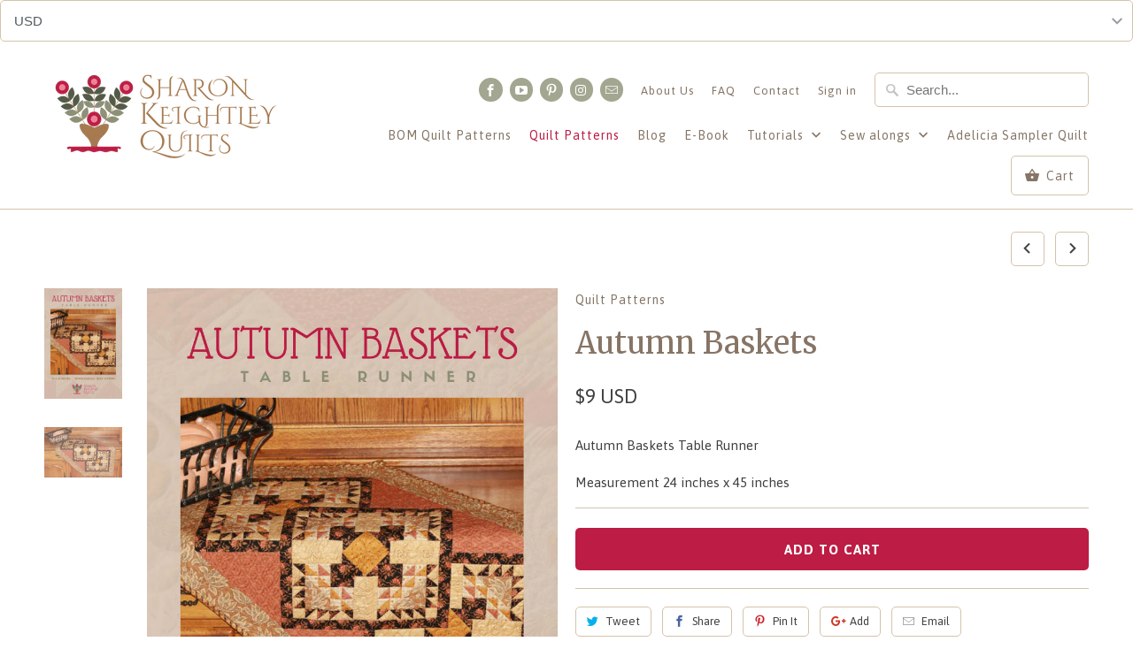

--- FILE ---
content_type: text/html; charset=utf-8
request_url: https://sharonkeightleyquilts.com/collections/downloadable-quilt-patterns/products/autumn-baskets
body_size: 46330
content:
<!DOCTYPE html>
<!--[if lt IE 7 ]><html class="ie ie6" lang="en"> <![endif]-->
<!--[if IE 7 ]><html class="ie ie7" lang="en"> <![endif]-->
<!--[if IE 8 ]><html class="ie ie8" lang="en"> <![endif]-->
<!--[if IE 9 ]><html class="ie ie9" lang="en"> <![endif]-->
<!--[if (gte IE 10)|!(IE)]><!--><html lang="en"> <!--<![endif]-->
<script type="text/javascript">
!function(e){if(!window.pintrk){window.pintrk=function()
{window.pintrk.queue.push(Array.prototype.slice.call(arguments))};var
n=window.pintrk;n.queue=[],n.version="3.0";var
t=document.createElement("script");t.async=!0,t.src=e;var
r=document.getElementsByTagName("script")[0];r.parentNode.insertBefore(t,r)}}
("https://s.pinimg.com/ct/core.js"); 

pintrk('load','YOUR_TAG_ID', { em: '', });
pintrk('page');
</script> 
<noscript> 
<img height="1" width="1" style="display:none;" alt=""
src="https://ct.pinterest.com/v3/?tid=YOUR_TAG_ID&noscript=1" /> 
</noscript>
  <head>
<!-- Start of Booster Apps Seo-0.1-->
<title>Autumn Baskets | Sharon Keightley Quilts</title><meta name="description" content="Autumn Baskets Table Runner Measurement 24 inches x 45 inches" /><script type="application/ld+json">
  {
    "@context": "https://schema.org",
    "@type": "Organization",
    "name": "Sharon Keightley Quilts",
    "url": "https://sharonkeightleyquilts.com",
    "description": "Sharon Keightley Quilts is a quilt pattern store where you can purchase all Sharon Keightley Quilts Patterns. ","image": "https://sharonkeightleyquilts.com/cdn/shop/t/9/assets/logo.png?v=327",
      "logo": "https://sharonkeightleyquilts.com/cdn/shop/t/9/assets/logo.png?v=327","sameAs": ["https://facebook.com/https://www.facebook.com/SharonKeightleyQuilts", "https://instagram.com/@sharonkeightleyquilts"],
    "telephone": "021608736",
    "address": {
      "@type": "PostalAddress",
      "streetAddress": "1941 South Head Road",
      "addressLocality": "Helensville",
      "addressRegion": "Auckland",
      "postalCode": "0874",
      "addressCountry": "New Zealand"
    }
  }
</script>

<script type="application/ld+json">
  {
    "@context": "https://schema.org",
    "@type": "WebSite",
    "name": "Sharon Keightley Quilts",
    "url": "https://sharonkeightleyquilts.com",
    "potentialAction": {
      "@type": "SearchAction",
      "query-input": "required name=query",
      "target": "https://sharonkeightleyquilts.com/search?q={query}"
    }
  }
</script><script type="application/ld+json">
  {
    "@context": "https://schema.org",
    "@type": "Product",
    "name": "Autumn Baskets",
    "brand": {"@type": "Brand","name": "Sharon Keightley Quilts"},
    "sku": "Autumn Baskets Runner",
    "mpn": "",
    "description": "Autumn Baskets Table Runner \nMeasurement 24 inches x 45 inches",
    "url": "https://sharonkeightleyquilts.com/products/autumn-baskets","image": "https://sharonkeightleyquilts.com/cdn/shop/products/cover_662de05e-95a0-4068-9475-6b3acb7abd9c_794x.jpg?v=1600468638","itemCondition": "https://schema.org/NewCondition",
    "offers": [{
          "@type": "Offer","price": "15.00","priceCurrency": "NZD",
          "itemCondition": "https://schema.org/NewCondition",
          "url": "https://sharonkeightleyquilts.com/products/autumn-baskets?variant=36228668719270",
          "sku": "Autumn Baskets Runner",
          "mpn": "",
          "availability" : "https://schema.org/InStock",
          "priceValidUntil": "2026-03-02","gtin14": ""}]}
</script>
<!-- end of Booster Apps SEO -->

    <!-- Flodesk Optin Form -->
    <script>
  (function(w, d, t, s, n) {
    w.FlodeskObject = n;
    var fn = function() {
      (w[n].q = w[n].q || []).push(arguments);
    };
    w[n] = w[n] || fn;
    var f = d.getElementsByTagName(t)[0];
    var e = d.createElement(t);
    var h = '?v=' + new Date().getTime();
    e.async = true;
    e.src = s + h;
    f.parentNode.insertBefore(e, f);
  })(window, document, 'script', 'https://assets.flodesk.com/universal.js', 'fd');
</script>
    
    <meta name="p:domain_verify" content="b6046eaae969ae05067209def362a734"/>
    <meta charset="utf-8">
    <meta http-equiv="cleartype" content="on">
    <meta name="robots" content="index,follow">

    
    

    

    <!-- Custom Fonts -->
    
      <link href="//fonts.googleapis.com/css?family=.|Asap:light,normal,bold|Merriweather:light,normal,bold|Asap:light,normal,bold|Asap:light,normal,bold|Asap:light,normal,bold" rel="stylesheet" type="text/css" />
    
<div class='currencyRoboSelect'></div>
    

<meta name="author" content="Sharon Keightley Quilts">
<meta property="og:url" content="https://sharonkeightleyquilts.com/products/autumn-baskets">
<meta property="og:site_name" content="Sharon Keightley Quilts">


  <meta property="og:type" content="product">
  <meta property="og:title" content="Autumn Baskets">
  
    <meta property="og:image" content="http://sharonkeightleyquilts.com/cdn/shop/products/cover_662de05e-95a0-4068-9475-6b3acb7abd9c_600x.jpg?v=1600468638">
    <meta property="og:image:secure_url" content="https://sharonkeightleyquilts.com/cdn/shop/products/cover_662de05e-95a0-4068-9475-6b3acb7abd9c_600x.jpg?v=1600468638">
    
  
    <meta property="og:image" content="http://sharonkeightleyquilts.com/cdn/shop/products/autumn-baskets_600x.jpg?v=1600468638">
    <meta property="og:image:secure_url" content="https://sharonkeightleyquilts.com/cdn/shop/products/autumn-baskets_600x.jpg?v=1600468638">
    
  
  <meta property="og:price:amount" content="15.00">
  <meta property="og:price:currency" content="NZD">


  <meta property="og:description" content="Autumn Baskets Table Runner  Measurement 24 inches x 45 inches">




<meta name="twitter:card" content="summary">

  <meta name="twitter:title" content="Autumn Baskets">
  <meta name="twitter:description" content="Autumn Baskets Table Runner 
Measurement 24 inches x 45 inches">
  <meta name="twitter:image" content="https://sharonkeightleyquilts.com/cdn/shop/products/cover_662de05e-95a0-4068-9475-6b3acb7abd9c_240x.jpg?v=1600468638">
  <meta name="twitter:image:width" content="240">
  <meta name="twitter:image:height" content="240">



    
      <link rel="prev" href="/collections/downloadable-quilt-patterns/products/cherry-garden-quilt-pattern">
    
    
      <link rel="next" href="/collections/downloadable-quilt-patterns/products/megans-fancy-quilt-pattern">
    

    <!-- Mobile Specific Metas -->
    <meta name="HandheldFriendly" content="True">
    <meta name="MobileOptimized" content="320">
    <meta name="viewport" content="width=device-width,initial-scale=1">
    <meta name="theme-color" content="#ffffff">

    <!-- Stylesheets for Mobilia 5.2.2 -->
    <link href="//sharonkeightleyquilts.com/cdn/shop/t/9/assets/styles.scss.css?v=165856782319570305671707992636" rel="stylesheet" type="text/css" media="all" />

    <!-- Icons -->
    
      <link rel="shortcut icon" type="image/x-icon" href="//sharonkeightleyquilts.com/cdn/shop/files/SiteIcon_32x32.png?v=1613155446">
    
    <link rel="canonical" href="https://sharonkeightleyquilts.com/products/autumn-baskets" />

    

    <script src="//sharonkeightleyquilts.com/cdn/shop/t/9/assets/app.js?v=153270892828428106271531255311" type="text/javascript"></script>
    <script>window.performance && window.performance.mark && window.performance.mark('shopify.content_for_header.start');</script><meta id="shopify-digital-wallet" name="shopify-digital-wallet" content="/8820242/digital_wallets/dialog">
<meta name="shopify-checkout-api-token" content="72461e3b658e8ae3123aa0e77ed24502">
<meta id="in-context-paypal-metadata" data-shop-id="8820242" data-venmo-supported="false" data-environment="production" data-locale="en_US" data-paypal-v4="true" data-currency="NZD">
<link rel="alternate" type="application/json+oembed" href="https://sharonkeightleyquilts.com/products/autumn-baskets.oembed">
<script async="async" src="/checkouts/internal/preloads.js?locale=en-NZ"></script>
<link rel="preconnect" href="https://shop.app" crossorigin="anonymous">
<script async="async" src="https://shop.app/checkouts/internal/preloads.js?locale=en-NZ&shop_id=8820242" crossorigin="anonymous"></script>
<script id="apple-pay-shop-capabilities" type="application/json">{"shopId":8820242,"countryCode":"NZ","currencyCode":"NZD","merchantCapabilities":["supports3DS"],"merchantId":"gid:\/\/shopify\/Shop\/8820242","merchantName":"Sharon Keightley Quilts","requiredBillingContactFields":["postalAddress","email"],"requiredShippingContactFields":["postalAddress","email"],"shippingType":"shipping","supportedNetworks":["visa","masterCard","amex","jcb"],"total":{"type":"pending","label":"Sharon Keightley Quilts","amount":"1.00"},"shopifyPaymentsEnabled":true,"supportsSubscriptions":true}</script>
<script id="shopify-features" type="application/json">{"accessToken":"72461e3b658e8ae3123aa0e77ed24502","betas":["rich-media-storefront-analytics"],"domain":"sharonkeightleyquilts.com","predictiveSearch":true,"shopId":8820242,"locale":"en"}</script>
<script>var Shopify = Shopify || {};
Shopify.shop = "pine-valley-quilts.myshopify.com";
Shopify.locale = "en";
Shopify.currency = {"active":"NZD","rate":"1.0"};
Shopify.country = "NZ";
Shopify.theme = {"name":"Mobilia","id":177843918,"schema_name":"Mobilia","schema_version":"5.2.2","theme_store_id":464,"role":"main"};
Shopify.theme.handle = "null";
Shopify.theme.style = {"id":null,"handle":null};
Shopify.cdnHost = "sharonkeightleyquilts.com/cdn";
Shopify.routes = Shopify.routes || {};
Shopify.routes.root = "/";</script>
<script type="module">!function(o){(o.Shopify=o.Shopify||{}).modules=!0}(window);</script>
<script>!function(o){function n(){var o=[];function n(){o.push(Array.prototype.slice.apply(arguments))}return n.q=o,n}var t=o.Shopify=o.Shopify||{};t.loadFeatures=n(),t.autoloadFeatures=n()}(window);</script>
<script>
  window.ShopifyPay = window.ShopifyPay || {};
  window.ShopifyPay.apiHost = "shop.app\/pay";
  window.ShopifyPay.redirectState = null;
</script>
<script id="shop-js-analytics" type="application/json">{"pageType":"product"}</script>
<script defer="defer" async type="module" src="//sharonkeightleyquilts.com/cdn/shopifycloud/shop-js/modules/v2/client.init-shop-cart-sync_BN7fPSNr.en.esm.js"></script>
<script defer="defer" async type="module" src="//sharonkeightleyquilts.com/cdn/shopifycloud/shop-js/modules/v2/chunk.common_Cbph3Kss.esm.js"></script>
<script defer="defer" async type="module" src="//sharonkeightleyquilts.com/cdn/shopifycloud/shop-js/modules/v2/chunk.modal_DKumMAJ1.esm.js"></script>
<script type="module">
  await import("//sharonkeightleyquilts.com/cdn/shopifycloud/shop-js/modules/v2/client.init-shop-cart-sync_BN7fPSNr.en.esm.js");
await import("//sharonkeightleyquilts.com/cdn/shopifycloud/shop-js/modules/v2/chunk.common_Cbph3Kss.esm.js");
await import("//sharonkeightleyquilts.com/cdn/shopifycloud/shop-js/modules/v2/chunk.modal_DKumMAJ1.esm.js");

  window.Shopify.SignInWithShop?.initShopCartSync?.({"fedCMEnabled":true,"windoidEnabled":true});

</script>
<script>
  window.Shopify = window.Shopify || {};
  if (!window.Shopify.featureAssets) window.Shopify.featureAssets = {};
  window.Shopify.featureAssets['shop-js'] = {"shop-cart-sync":["modules/v2/client.shop-cart-sync_CJVUk8Jm.en.esm.js","modules/v2/chunk.common_Cbph3Kss.esm.js","modules/v2/chunk.modal_DKumMAJ1.esm.js"],"init-fed-cm":["modules/v2/client.init-fed-cm_7Fvt41F4.en.esm.js","modules/v2/chunk.common_Cbph3Kss.esm.js","modules/v2/chunk.modal_DKumMAJ1.esm.js"],"init-shop-email-lookup-coordinator":["modules/v2/client.init-shop-email-lookup-coordinator_Cc088_bR.en.esm.js","modules/v2/chunk.common_Cbph3Kss.esm.js","modules/v2/chunk.modal_DKumMAJ1.esm.js"],"init-windoid":["modules/v2/client.init-windoid_hPopwJRj.en.esm.js","modules/v2/chunk.common_Cbph3Kss.esm.js","modules/v2/chunk.modal_DKumMAJ1.esm.js"],"shop-button":["modules/v2/client.shop-button_B0jaPSNF.en.esm.js","modules/v2/chunk.common_Cbph3Kss.esm.js","modules/v2/chunk.modal_DKumMAJ1.esm.js"],"shop-cash-offers":["modules/v2/client.shop-cash-offers_DPIskqss.en.esm.js","modules/v2/chunk.common_Cbph3Kss.esm.js","modules/v2/chunk.modal_DKumMAJ1.esm.js"],"shop-toast-manager":["modules/v2/client.shop-toast-manager_CK7RT69O.en.esm.js","modules/v2/chunk.common_Cbph3Kss.esm.js","modules/v2/chunk.modal_DKumMAJ1.esm.js"],"init-shop-cart-sync":["modules/v2/client.init-shop-cart-sync_BN7fPSNr.en.esm.js","modules/v2/chunk.common_Cbph3Kss.esm.js","modules/v2/chunk.modal_DKumMAJ1.esm.js"],"init-customer-accounts-sign-up":["modules/v2/client.init-customer-accounts-sign-up_CfPf4CXf.en.esm.js","modules/v2/client.shop-login-button_DeIztwXF.en.esm.js","modules/v2/chunk.common_Cbph3Kss.esm.js","modules/v2/chunk.modal_DKumMAJ1.esm.js"],"pay-button":["modules/v2/client.pay-button_CgIwFSYN.en.esm.js","modules/v2/chunk.common_Cbph3Kss.esm.js","modules/v2/chunk.modal_DKumMAJ1.esm.js"],"init-customer-accounts":["modules/v2/client.init-customer-accounts_DQ3x16JI.en.esm.js","modules/v2/client.shop-login-button_DeIztwXF.en.esm.js","modules/v2/chunk.common_Cbph3Kss.esm.js","modules/v2/chunk.modal_DKumMAJ1.esm.js"],"avatar":["modules/v2/client.avatar_BTnouDA3.en.esm.js"],"init-shop-for-new-customer-accounts":["modules/v2/client.init-shop-for-new-customer-accounts_CsZy_esa.en.esm.js","modules/v2/client.shop-login-button_DeIztwXF.en.esm.js","modules/v2/chunk.common_Cbph3Kss.esm.js","modules/v2/chunk.modal_DKumMAJ1.esm.js"],"shop-follow-button":["modules/v2/client.shop-follow-button_BRMJjgGd.en.esm.js","modules/v2/chunk.common_Cbph3Kss.esm.js","modules/v2/chunk.modal_DKumMAJ1.esm.js"],"checkout-modal":["modules/v2/client.checkout-modal_B9Drz_yf.en.esm.js","modules/v2/chunk.common_Cbph3Kss.esm.js","modules/v2/chunk.modal_DKumMAJ1.esm.js"],"shop-login-button":["modules/v2/client.shop-login-button_DeIztwXF.en.esm.js","modules/v2/chunk.common_Cbph3Kss.esm.js","modules/v2/chunk.modal_DKumMAJ1.esm.js"],"lead-capture":["modules/v2/client.lead-capture_DXYzFM3R.en.esm.js","modules/v2/chunk.common_Cbph3Kss.esm.js","modules/v2/chunk.modal_DKumMAJ1.esm.js"],"shop-login":["modules/v2/client.shop-login_CA5pJqmO.en.esm.js","modules/v2/chunk.common_Cbph3Kss.esm.js","modules/v2/chunk.modal_DKumMAJ1.esm.js"],"payment-terms":["modules/v2/client.payment-terms_BxzfvcZJ.en.esm.js","modules/v2/chunk.common_Cbph3Kss.esm.js","modules/v2/chunk.modal_DKumMAJ1.esm.js"]};
</script>
<script>(function() {
  var isLoaded = false;
  function asyncLoad() {
    if (isLoaded) return;
    isLoaded = true;
    var urls = ["\/\/static.zotabox.com\/0\/e\/0e2e3fa1088272f38e87ee502e83fe1f\/widgets.js?shop=pine-valley-quilts.myshopify.com","\/\/static.zotabox.com\/0\/e\/0e2e3fa1088272f38e87ee502e83fe1f\/widgets.js?shop=pine-valley-quilts.myshopify.com","https:\/\/currencyrobo.shopapps.in\/appJs\/converter.php?shop=pine-valley-quilts.myshopify.com","https:\/\/chimpstatic.com\/mcjs-connected\/js\/users\/931abfd13536ee59be950dbea\/dbe79129e2a918aa948a07f0c.js?shop=pine-valley-quilts.myshopify.com","https:\/\/www.chrishjorth.com\/shopify-spambuster-client\/build\/spambuster.js?rcSiteKey=6LcijOUaAAAAAMtJbuPj91FHqip6C7W5PjtFSTIy\u0026contactEnabled=true\u0026shop=pine-valley-quilts.myshopify.com","\/\/cdn.shopify.com\/proxy\/92a04401cf887321bacc65db3642156baa26ac9595d1953026823e5d01ff1f38\/b2b-solution.bsscommerce.com\/js\/bss-b2b-cp.js?shop=pine-valley-quilts.myshopify.com\u0026sp-cache-control=cHVibGljLCBtYXgtYWdlPTkwMA"];
    for (var i = 0; i < urls.length; i++) {
      var s = document.createElement('script');
      s.type = 'text/javascript';
      s.async = true;
      s.src = urls[i];
      var x = document.getElementsByTagName('script')[0];
      x.parentNode.insertBefore(s, x);
    }
  };
  if(window.attachEvent) {
    window.attachEvent('onload', asyncLoad);
  } else {
    window.addEventListener('load', asyncLoad, false);
  }
})();</script>
<script id="__st">var __st={"a":8820242,"offset":46800,"reqid":"802b28e4-74ab-48d2-9072-1008d14f96cc-1769840434","pageurl":"sharonkeightleyquilts.com\/collections\/downloadable-quilt-patterns\/products\/autumn-baskets","u":"1abff4b52357","p":"product","rtyp":"product","rid":5726174970022};</script>
<script>window.ShopifyPaypalV4VisibilityTracking = true;</script>
<script id="captcha-bootstrap">!function(){'use strict';const t='contact',e='account',n='new_comment',o=[[t,t],['blogs',n],['comments',n],[t,'customer']],c=[[e,'customer_login'],[e,'guest_login'],[e,'recover_customer_password'],[e,'create_customer']],r=t=>t.map((([t,e])=>`form[action*='/${t}']:not([data-nocaptcha='true']) input[name='form_type'][value='${e}']`)).join(','),a=t=>()=>t?[...document.querySelectorAll(t)].map((t=>t.form)):[];function s(){const t=[...o],e=r(t);return a(e)}const i='password',u='form_key',d=['recaptcha-v3-token','g-recaptcha-response','h-captcha-response',i],f=()=>{try{return window.sessionStorage}catch{return}},m='__shopify_v',_=t=>t.elements[u];function p(t,e,n=!1){try{const o=window.sessionStorage,c=JSON.parse(o.getItem(e)),{data:r}=function(t){const{data:e,action:n}=t;return t[m]||n?{data:e,action:n}:{data:t,action:n}}(c);for(const[e,n]of Object.entries(r))t.elements[e]&&(t.elements[e].value=n);n&&o.removeItem(e)}catch(o){console.error('form repopulation failed',{error:o})}}const l='form_type',E='cptcha';function T(t){t.dataset[E]=!0}const w=window,h=w.document,L='Shopify',v='ce_forms',y='captcha';let A=!1;((t,e)=>{const n=(g='f06e6c50-85a8-45c8-87d0-21a2b65856fe',I='https://cdn.shopify.com/shopifycloud/storefront-forms-hcaptcha/ce_storefront_forms_captcha_hcaptcha.v1.5.2.iife.js',D={infoText:'Protected by hCaptcha',privacyText:'Privacy',termsText:'Terms'},(t,e,n)=>{const o=w[L][v],c=o.bindForm;if(c)return c(t,g,e,D).then(n);var r;o.q.push([[t,g,e,D],n]),r=I,A||(h.body.append(Object.assign(h.createElement('script'),{id:'captcha-provider',async:!0,src:r})),A=!0)});var g,I,D;w[L]=w[L]||{},w[L][v]=w[L][v]||{},w[L][v].q=[],w[L][y]=w[L][y]||{},w[L][y].protect=function(t,e){n(t,void 0,e),T(t)},Object.freeze(w[L][y]),function(t,e,n,w,h,L){const[v,y,A,g]=function(t,e,n){const i=e?o:[],u=t?c:[],d=[...i,...u],f=r(d),m=r(i),_=r(d.filter((([t,e])=>n.includes(e))));return[a(f),a(m),a(_),s()]}(w,h,L),I=t=>{const e=t.target;return e instanceof HTMLFormElement?e:e&&e.form},D=t=>v().includes(t);t.addEventListener('submit',(t=>{const e=I(t);if(!e)return;const n=D(e)&&!e.dataset.hcaptchaBound&&!e.dataset.recaptchaBound,o=_(e),c=g().includes(e)&&(!o||!o.value);(n||c)&&t.preventDefault(),c&&!n&&(function(t){try{if(!f())return;!function(t){const e=f();if(!e)return;const n=_(t);if(!n)return;const o=n.value;o&&e.removeItem(o)}(t);const e=Array.from(Array(32),(()=>Math.random().toString(36)[2])).join('');!function(t,e){_(t)||t.append(Object.assign(document.createElement('input'),{type:'hidden',name:u})),t.elements[u].value=e}(t,e),function(t,e){const n=f();if(!n)return;const o=[...t.querySelectorAll(`input[type='${i}']`)].map((({name:t})=>t)),c=[...d,...o],r={};for(const[a,s]of new FormData(t).entries())c.includes(a)||(r[a]=s);n.setItem(e,JSON.stringify({[m]:1,action:t.action,data:r}))}(t,e)}catch(e){console.error('failed to persist form',e)}}(e),e.submit())}));const S=(t,e)=>{t&&!t.dataset[E]&&(n(t,e.some((e=>e===t))),T(t))};for(const o of['focusin','change'])t.addEventListener(o,(t=>{const e=I(t);D(e)&&S(e,y())}));const B=e.get('form_key'),M=e.get(l),P=B&&M;t.addEventListener('DOMContentLoaded',(()=>{const t=y();if(P)for(const e of t)e.elements[l].value===M&&p(e,B);[...new Set([...A(),...v().filter((t=>'true'===t.dataset.shopifyCaptcha))])].forEach((e=>S(e,t)))}))}(h,new URLSearchParams(w.location.search),n,t,e,['guest_login'])})(!0,!0)}();</script>
<script integrity="sha256-4kQ18oKyAcykRKYeNunJcIwy7WH5gtpwJnB7kiuLZ1E=" data-source-attribution="shopify.loadfeatures" defer="defer" src="//sharonkeightleyquilts.com/cdn/shopifycloud/storefront/assets/storefront/load_feature-a0a9edcb.js" crossorigin="anonymous"></script>
<script crossorigin="anonymous" defer="defer" src="//sharonkeightleyquilts.com/cdn/shopifycloud/storefront/assets/shopify_pay/storefront-65b4c6d7.js?v=20250812"></script>
<script data-source-attribution="shopify.dynamic_checkout.dynamic.init">var Shopify=Shopify||{};Shopify.PaymentButton=Shopify.PaymentButton||{isStorefrontPortableWallets:!0,init:function(){window.Shopify.PaymentButton.init=function(){};var t=document.createElement("script");t.src="https://sharonkeightleyquilts.com/cdn/shopifycloud/portable-wallets/latest/portable-wallets.en.js",t.type="module",document.head.appendChild(t)}};
</script>
<script data-source-attribution="shopify.dynamic_checkout.buyer_consent">
  function portableWalletsHideBuyerConsent(e){var t=document.getElementById("shopify-buyer-consent"),n=document.getElementById("shopify-subscription-policy-button");t&&n&&(t.classList.add("hidden"),t.setAttribute("aria-hidden","true"),n.removeEventListener("click",e))}function portableWalletsShowBuyerConsent(e){var t=document.getElementById("shopify-buyer-consent"),n=document.getElementById("shopify-subscription-policy-button");t&&n&&(t.classList.remove("hidden"),t.removeAttribute("aria-hidden"),n.addEventListener("click",e))}window.Shopify?.PaymentButton&&(window.Shopify.PaymentButton.hideBuyerConsent=portableWalletsHideBuyerConsent,window.Shopify.PaymentButton.showBuyerConsent=portableWalletsShowBuyerConsent);
</script>
<script data-source-attribution="shopify.dynamic_checkout.cart.bootstrap">document.addEventListener("DOMContentLoaded",(function(){function t(){return document.querySelector("shopify-accelerated-checkout-cart, shopify-accelerated-checkout")}if(t())Shopify.PaymentButton.init();else{new MutationObserver((function(e,n){t()&&(Shopify.PaymentButton.init(),n.disconnect())})).observe(document.body,{childList:!0,subtree:!0})}}));
</script>
<link id="shopify-accelerated-checkout-styles" rel="stylesheet" media="screen" href="https://sharonkeightleyquilts.com/cdn/shopifycloud/portable-wallets/latest/accelerated-checkout-backwards-compat.css" crossorigin="anonymous">
<style id="shopify-accelerated-checkout-cart">
        #shopify-buyer-consent {
  margin-top: 1em;
  display: inline-block;
  width: 100%;
}

#shopify-buyer-consent.hidden {
  display: none;
}

#shopify-subscription-policy-button {
  background: none;
  border: none;
  padding: 0;
  text-decoration: underline;
  font-size: inherit;
  cursor: pointer;
}

#shopify-subscription-policy-button::before {
  box-shadow: none;
}

      </style>

<script>window.performance && window.performance.mark && window.performance.mark('shopify.content_for_header.end');</script>
  <script id="bss-b2b-store-data" type="application/json">
{
  "shop": {
    "domain": "sharonkeightleyquilts.com",
    "permanent_domain": "pine-valley-quilts.myshopify.com",
    "url": "https://sharonkeightleyquilts.com",
    "secure_url": "https://sharonkeightleyquilts.com",
    "money_format": "\u003cspan class=money\u003e$ {{amount}}\u003c\/span\u003e",
    "currency": "NZD",
    "cart_current_currency": "NZD",
    "multi_currencies": [
        
            "AED",
        
            "AFN",
        
            "ALL",
        
            "AMD",
        
            "ANG",
        
            "AUD",
        
            "AWG",
        
            "AZN",
        
            "BAM",
        
            "BBD",
        
            "BDT",
        
            "BIF",
        
            "BND",
        
            "BOB",
        
            "BSD",
        
            "BWP",
        
            "BZD",
        
            "CAD",
        
            "CDF",
        
            "CHF",
        
            "CNY",
        
            "CRC",
        
            "CVE",
        
            "CZK",
        
            "DJF",
        
            "DKK",
        
            "DOP",
        
            "DZD",
        
            "EGP",
        
            "ETB",
        
            "EUR",
        
            "FJD",
        
            "FKP",
        
            "GBP",
        
            "GMD",
        
            "GNF",
        
            "GTQ",
        
            "GYD",
        
            "HKD",
        
            "HNL",
        
            "HUF",
        
            "IDR",
        
            "ILS",
        
            "INR",
        
            "ISK",
        
            "JMD",
        
            "JPY",
        
            "KES",
        
            "KGS",
        
            "KHR",
        
            "KMF",
        
            "KRW",
        
            "KYD",
        
            "KZT",
        
            "LAK",
        
            "LBP",
        
            "LKR",
        
            "MAD",
        
            "MDL",
        
            "MKD",
        
            "MMK",
        
            "MNT",
        
            "MOP",
        
            "MUR",
        
            "MVR",
        
            "MWK",
        
            "MYR",
        
            "NGN",
        
            "NIO",
        
            "NPR",
        
            "NZD",
        
            "PEN",
        
            "PGK",
        
            "PHP",
        
            "PKR",
        
            "PLN",
        
            "PYG",
        
            "QAR",
        
            "RON",
        
            "RSD",
        
            "RWF",
        
            "SAR",
        
            "SBD",
        
            "SEK",
        
            "SGD",
        
            "SHP",
        
            "SLL",
        
            "STD",
        
            "THB",
        
            "TJS",
        
            "TOP",
        
            "TTD",
        
            "TWD",
        
            "TZS",
        
            "UAH",
        
            "UGX",
        
            "USD",
        
            "UYU",
        
            "UZS",
        
            "VND",
        
            "VUV",
        
            "WST",
        
            "XAF",
        
            "XCD",
        
            "XOF",
        
            "XPF",
        
            "YER"
        
    ]
  },
  "customer": {
    "id": null,
    "tags": null,
    "tax_exempt": null,
    "email": ""
  },
  "cart": {"note":null,"attributes":{},"original_total_price":0,"total_price":0,"total_discount":0,"total_weight":0.0,"item_count":0,"items":[],"requires_shipping":false,"currency":"NZD","items_subtotal_price":0,"cart_level_discount_applications":[],"checkout_charge_amount":0},
  "line_item_products": [],
  "template": "product",
  "product": {"id":5726174970022,"title":"Autumn Baskets","handle":"autumn-baskets","description":"\u003cp\u003eAutumn Baskets Table Runner \u003c\/p\u003e\n\u003cp\u003eMeasurement 24 inches x 45 inches\u003c\/p\u003e","published_at":"2020-09-19T10:37:17+12:00","created_at":"2020-09-19T10:37:16+12:00","vendor":"Sharon Keightley Quilts","type":"PDF Quilt Pattern","tags":["Autumn Basket Runner","Basket Quilt Pattern","Downloadable Quilt Pattern","PDF Quilt Pattern","Quilt Patterns","Table Runner"],"price":1500,"price_min":1500,"price_max":1500,"available":true,"price_varies":false,"compare_at_price":null,"compare_at_price_min":0,"compare_at_price_max":0,"compare_at_price_varies":false,"variants":[{"id":36228668719270,"title":"Default Title","option1":"Default Title","option2":null,"option3":null,"sku":"Autumn Baskets Runner","requires_shipping":false,"taxable":false,"featured_image":null,"available":true,"name":"Autumn Baskets","public_title":null,"options":["Default Title"],"price":1500,"weight":0,"compare_at_price":null,"inventory_quantity":-6,"inventory_management":null,"inventory_policy":"deny","barcode":"","requires_selling_plan":false,"selling_plan_allocations":[]}],"images":["\/\/sharonkeightleyquilts.com\/cdn\/shop\/products\/cover_662de05e-95a0-4068-9475-6b3acb7abd9c.jpg?v=1600468638","\/\/sharonkeightleyquilts.com\/cdn\/shop\/products\/autumn-baskets.jpg?v=1600468638"],"featured_image":"\/\/sharonkeightleyquilts.com\/cdn\/shop\/products\/cover_662de05e-95a0-4068-9475-6b3acb7abd9c.jpg?v=1600468638","options":["Title"],"media":[{"alt":"Autumn Baskets - Sharon Keightley Quilts","id":11664559800486,"position":1,"preview_image":{"aspect_ratio":0.707,"height":1123,"width":794,"src":"\/\/sharonkeightleyquilts.com\/cdn\/shop\/products\/cover_662de05e-95a0-4068-9475-6b3acb7abd9c.jpg?v=1600468638"},"aspect_ratio":0.707,"height":1123,"media_type":"image","src":"\/\/sharonkeightleyquilts.com\/cdn\/shop\/products\/cover_662de05e-95a0-4068-9475-6b3acb7abd9c.jpg?v=1600468638","width":794},{"alt":"Autumn Baskets - Sharon Keightley Quilts","id":11664559898790,"position":2,"preview_image":{"aspect_ratio":1.548,"height":646,"width":1000,"src":"\/\/sharonkeightleyquilts.com\/cdn\/shop\/products\/autumn-baskets.jpg?v=1600468638"},"aspect_ratio":1.548,"height":646,"media_type":"image","src":"\/\/sharonkeightleyquilts.com\/cdn\/shop\/products\/autumn-baskets.jpg?v=1600468638","width":1000}],"requires_selling_plan":false,"selling_plan_groups":[],"content":"\u003cp\u003eAutumn Baskets Table Runner \u003c\/p\u003e\n\u003cp\u003eMeasurement 24 inches x 45 inches\u003c\/p\u003e"},
  "collection": [{"id":7735415406758,"title":"Autumn Bouquet PDF downloadable book","handle":"autumn-bouquet-pdf-downloadable-book","description":"\u003cp\u003eThis collection of dreamy quilts bursts with fabrics from the scrap basket! Classic patchwork provides a backdrop for pretty flowers and twining vines, all made easy with machine applique. Learn two ways to prepare appliques, plus tips and tricks for setting up your machine for applique. \u003cbr\u003e\u003c\/p\u003e\n\u003cp\u003e\u003cspan\u003eDozens of close-up photos and tips reveal secrets for mingling antique-style fabrics ranging from blushing pinks and soft purples to rich golds, reds, and browns. From small wall quilts to lap-sized designs, this bouquet of quilts is simple to sew--yet so extraordinary, the quilts you make will be handed down from generation to generation.\u003c\/span\u003e\u003c\/p\u003e\n\u003cp\u003eYou can also order your copy via\u003cspan\u003e \u003c\/span\u003e\u003ca href=\"https:\/\/www.amazon.com\/dp\/1683560183\/ref=nav_timeline_asin?_encoding=UTF8\u0026amp;psc=1\" title=\"Amazon\" data-mce-href=\"https:\/\/www.amazon.com\/dp\/1683560183\/ref=nav_timeline_asin?_encoding=UTF8\u0026amp;psc=1\" target=\"_blank\"\u003eAmazon\u003c\/a\u003e \u003c\/p\u003e","published_at":"2023-05-12T12:22:37+12:00","created_at":"2023-05-12T12:22:37+12:00","vendor":"Sharon Keightley Quilts","type":"Book","tags":["applique","Applique Quilt","Applique Quilt Pattern","Applique Techniques","Autumn Bouquet","book","Quilt book"],"price":4000,"price_min":4000,"price_max":4000,"available":true,"price_varies":false,"compare_at_price":null,"compare_at_price_min":0,"compare_at_price_max":0,"compare_at_price_varies":false,"variants":[{"id":44136044789926,"title":"Default Title","option1":"Default Title","option2":null,"option3":null,"sku":"Autumn Bouquet PDF book","requires_shipping":false,"taxable":false,"featured_image":null,"available":true,"name":"Autumn Bouquet PDF downloadable book","public_title":null,"options":["Default Title"],"price":4000,"weight":0,"compare_at_price":null,"inventory_quantity":-9,"inventory_management":null,"inventory_policy":"deny","barcode":"","requires_selling_plan":false,"selling_plan_allocations":[]}],"images":["\/\/sharonkeightleyquilts.com\/cdn\/shop\/files\/Pg00_FrontCover_B1487_AutumnBouquet_105f20ee-56c9-418c-9cfb-7c2ffc090620.jpg?v=1683850959","\/\/sharonkeightleyquilts.com\/cdn\/shop\/files\/Pg00_BackCoverB1487_AutumnBouquet.jpg?v=1683850960","\/\/sharonkeightleyquilts.com\/cdn\/shop\/files\/Pg03_TOC_B1487_AutumnBouquet_3e2de132-d398-4419-81c2-1c9170d80a6f.jpg?v=1683850962","\/\/sharonkeightleyquilts.com\/cdn\/shop\/files\/Pg46_B1487_GooseCrossing_3a94b605-872d-4c97-8878-3cec27108272.jpg?v=1683850961","\/\/sharonkeightleyquilts.com\/cdn\/shop\/files\/Pg06_B1487_RoseOfThorns_d2401e18-caad-401f-92e3-3c94c5246ee3.jpg?v=1683850961","\/\/sharonkeightleyquilts.com\/cdn\/shop\/files\/Pg12_B1487_TreasuresFromScraps_5b137ae8-abf5-4866-803d-6998c0d616bb.jpg?v=1683850959","\/\/sharonkeightleyquilts.com\/cdn\/shop\/files\/Pg18_B1487_HollysGarden_6f116395-3dc2-42fd-b3bc-2466b1efa73a.jpg?v=1683850961","\/\/sharonkeightleyquilts.com\/cdn\/shop\/files\/Pg22_B1487_MyLittleBoho_e024ce31-ecb3-4d8b-bcdc-28e7f8521ddc.jpg?v=1683850960","\/\/sharonkeightleyquilts.com\/cdn\/shop\/files\/Pg28_B1487_GrandmothersPride_d82cd460-83e0-4e06-9c42-513b3dced19e.jpg?v=1683850961","\/\/sharonkeightleyquilts.com\/cdn\/shop\/files\/Pg32_B1487_IttyBittyRoses_df404141-bde7-4816-a178-34d44d35c862.jpg?v=1683850962","\/\/sharonkeightleyquilts.com\/cdn\/shop\/files\/Pg36_B1487_RingARosie_ab412cdf-4c1a-4f97-8b94-0b58234a72c4.jpg?v=1683850960","\/\/sharonkeightleyquilts.com\/cdn\/shop\/files\/Pg40_B1487_SimplyBaskets_90de4850-781a-4505-9eae-1782a30df175.jpg?v=1683850960","\/\/sharonkeightleyquilts.com\/cdn\/shop\/files\/Pg52_B1487_CandyBaskets_e7e4d62c-c9d4-4f84-9139-06deb4aeeebc.jpg?v=1683850962","\/\/sharonkeightleyquilts.com\/cdn\/shop\/files\/Pg58_B1487_PurpleDaisies_3c542080-469a-4163-a1e9-ad3290a81a25.jpg?v=1683850959","\/\/sharonkeightleyquilts.com\/cdn\/shop\/files\/Pg66_B1487_SharonsSurprise_d04d5626-06ad-4e28-9a67-4750f3d6cc33.jpg?v=1683850960"],"featured_image":"\/\/sharonkeightleyquilts.com\/cdn\/shop\/files\/Pg00_FrontCover_B1487_AutumnBouquet_105f20ee-56c9-418c-9cfb-7c2ffc090620.jpg?v=1683850959","options":["Title"],"media":[{"alt":"Autumn Bouquet PDF downloadable book - Sharon Keightley Quilts","id":28627769655462,"position":1,"preview_image":{"aspect_ratio":0.77,"height":1299,"width":1000,"src":"\/\/sharonkeightleyquilts.com\/cdn\/shop\/files\/Pg00_FrontCover_B1487_AutumnBouquet_105f20ee-56c9-418c-9cfb-7c2ffc090620.jpg?v=1683850959"},"aspect_ratio":0.77,"height":1299,"media_type":"image","src":"\/\/sharonkeightleyquilts.com\/cdn\/shop\/files\/Pg00_FrontCover_B1487_AutumnBouquet_105f20ee-56c9-418c-9cfb-7c2ffc090620.jpg?v=1683850959","width":1000},{"alt":"Autumn Bouquet PDF downloadable book - Sharon Keightley Quilts","id":28627769688230,"position":2,"preview_image":{"aspect_ratio":0.769,"height":2342,"width":1800,"src":"\/\/sharonkeightleyquilts.com\/cdn\/shop\/files\/Pg00_BackCoverB1487_AutumnBouquet.jpg?v=1683850960"},"aspect_ratio":0.769,"height":2342,"media_type":"image","src":"\/\/sharonkeightleyquilts.com\/cdn\/shop\/files\/Pg00_BackCoverB1487_AutumnBouquet.jpg?v=1683850960","width":1800},{"alt":"Autumn Bouquet PDF downloadable book - Sharon Keightley Quilts","id":28627769720998,"position":3,"preview_image":{"aspect_ratio":0.77,"height":2338,"width":1800,"src":"\/\/sharonkeightleyquilts.com\/cdn\/shop\/files\/Pg03_TOC_B1487_AutumnBouquet_3e2de132-d398-4419-81c2-1c9170d80a6f.jpg?v=1683850962"},"aspect_ratio":0.77,"height":2338,"media_type":"image","src":"\/\/sharonkeightleyquilts.com\/cdn\/shop\/files\/Pg03_TOC_B1487_AutumnBouquet_3e2de132-d398-4419-81c2-1c9170d80a6f.jpg?v=1683850962","width":1800},{"alt":"Autumn Bouquet PDF downloadable book - Sharon Keightley Quilts","id":28627769753766,"position":4,"preview_image":{"aspect_ratio":0.765,"height":1308,"width":1000,"src":"\/\/sharonkeightleyquilts.com\/cdn\/shop\/files\/Pg46_B1487_GooseCrossing_3a94b605-872d-4c97-8878-3cec27108272.jpg?v=1683850961"},"aspect_ratio":0.765,"height":1308,"media_type":"image","src":"\/\/sharonkeightleyquilts.com\/cdn\/shop\/files\/Pg46_B1487_GooseCrossing_3a94b605-872d-4c97-8878-3cec27108272.jpg?v=1683850961","width":1000},{"alt":"Autumn Bouquet PDF downloadable book - Sharon Keightley Quilts","id":28627769786534,"position":5,"preview_image":{"aspect_ratio":0.763,"height":1310,"width":1000,"src":"\/\/sharonkeightleyquilts.com\/cdn\/shop\/files\/Pg06_B1487_RoseOfThorns_d2401e18-caad-401f-92e3-3c94c5246ee3.jpg?v=1683850961"},"aspect_ratio":0.763,"height":1310,"media_type":"image","src":"\/\/sharonkeightleyquilts.com\/cdn\/shop\/files\/Pg06_B1487_RoseOfThorns_d2401e18-caad-401f-92e3-3c94c5246ee3.jpg?v=1683850961","width":1000},{"alt":"Autumn Bouquet PDF downloadable book - Sharon Keightley Quilts","id":28627769819302,"position":6,"preview_image":{"aspect_ratio":0.765,"height":1308,"width":1000,"src":"\/\/sharonkeightleyquilts.com\/cdn\/shop\/files\/Pg12_B1487_TreasuresFromScraps_5b137ae8-abf5-4866-803d-6998c0d616bb.jpg?v=1683850959"},"aspect_ratio":0.765,"height":1308,"media_type":"image","src":"\/\/sharonkeightleyquilts.com\/cdn\/shop\/files\/Pg12_B1487_TreasuresFromScraps_5b137ae8-abf5-4866-803d-6998c0d616bb.jpg?v=1683850959","width":1000},{"alt":"Autumn Bouquet PDF downloadable book - Sharon Keightley Quilts","id":28627769852070,"position":7,"preview_image":{"aspect_ratio":0.799,"height":1252,"width":1000,"src":"\/\/sharonkeightleyquilts.com\/cdn\/shop\/files\/Pg18_B1487_HollysGarden_6f116395-3dc2-42fd-b3bc-2466b1efa73a.jpg?v=1683850961"},"aspect_ratio":0.799,"height":1252,"media_type":"image","src":"\/\/sharonkeightleyquilts.com\/cdn\/shop\/files\/Pg18_B1487_HollysGarden_6f116395-3dc2-42fd-b3bc-2466b1efa73a.jpg?v=1683850961","width":1000},{"alt":"Autumn Bouquet PDF downloadable book - Sharon Keightley Quilts","id":28627769884838,"position":8,"preview_image":{"aspect_ratio":0.765,"height":1307,"width":1000,"src":"\/\/sharonkeightleyquilts.com\/cdn\/shop\/files\/Pg22_B1487_MyLittleBoho_e024ce31-ecb3-4d8b-bcdc-28e7f8521ddc.jpg?v=1683850960"},"aspect_ratio":0.765,"height":1307,"media_type":"image","src":"\/\/sharonkeightleyquilts.com\/cdn\/shop\/files\/Pg22_B1487_MyLittleBoho_e024ce31-ecb3-4d8b-bcdc-28e7f8521ddc.jpg?v=1683850960","width":1000},{"alt":"Autumn Bouquet PDF downloadable book - Sharon Keightley Quilts","id":28627769917606,"position":9,"preview_image":{"aspect_ratio":0.765,"height":1308,"width":1000,"src":"\/\/sharonkeightleyquilts.com\/cdn\/shop\/files\/Pg28_B1487_GrandmothersPride_d82cd460-83e0-4e06-9c42-513b3dced19e.jpg?v=1683850961"},"aspect_ratio":0.765,"height":1308,"media_type":"image","src":"\/\/sharonkeightleyquilts.com\/cdn\/shop\/files\/Pg28_B1487_GrandmothersPride_d82cd460-83e0-4e06-9c42-513b3dced19e.jpg?v=1683850961","width":1000},{"alt":"Autumn Bouquet PDF downloadable book - Sharon Keightley Quilts","id":28627769950374,"position":10,"preview_image":{"aspect_ratio":0.763,"height":1310,"width":1000,"src":"\/\/sharonkeightleyquilts.com\/cdn\/shop\/files\/Pg32_B1487_IttyBittyRoses_df404141-bde7-4816-a178-34d44d35c862.jpg?v=1683850962"},"aspect_ratio":0.763,"height":1310,"media_type":"image","src":"\/\/sharonkeightleyquilts.com\/cdn\/shop\/files\/Pg32_B1487_IttyBittyRoses_df404141-bde7-4816-a178-34d44d35c862.jpg?v=1683850962","width":1000},{"alt":"Autumn Bouquet PDF downloadable book - Sharon Keightley Quilts","id":28627769983142,"position":11,"preview_image":{"aspect_ratio":0.769,"height":1301,"width":1000,"src":"\/\/sharonkeightleyquilts.com\/cdn\/shop\/files\/Pg36_B1487_RingARosie_ab412cdf-4c1a-4f97-8b94-0b58234a72c4.jpg?v=1683850960"},"aspect_ratio":0.769,"height":1301,"media_type":"image","src":"\/\/sharonkeightleyquilts.com\/cdn\/shop\/files\/Pg36_B1487_RingARosie_ab412cdf-4c1a-4f97-8b94-0b58234a72c4.jpg?v=1683850960","width":1000},{"alt":"Autumn Bouquet PDF downloadable book - Sharon Keightley Quilts","id":28627770015910,"position":12,"preview_image":{"aspect_ratio":0.772,"height":1295,"width":1000,"src":"\/\/sharonkeightleyquilts.com\/cdn\/shop\/files\/Pg40_B1487_SimplyBaskets_90de4850-781a-4505-9eae-1782a30df175.jpg?v=1683850960"},"aspect_ratio":0.772,"height":1295,"media_type":"image","src":"\/\/sharonkeightleyquilts.com\/cdn\/shop\/files\/Pg40_B1487_SimplyBaskets_90de4850-781a-4505-9eae-1782a30df175.jpg?v=1683850960","width":1000},{"alt":"Autumn Bouquet PDF downloadable book - Sharon Keightley Quilts","id":28627770048678,"position":13,"preview_image":{"aspect_ratio":0.765,"height":1308,"width":1000,"src":"\/\/sharonkeightleyquilts.com\/cdn\/shop\/files\/Pg52_B1487_CandyBaskets_e7e4d62c-c9d4-4f84-9139-06deb4aeeebc.jpg?v=1683850962"},"aspect_ratio":0.765,"height":1308,"media_type":"image","src":"\/\/sharonkeightleyquilts.com\/cdn\/shop\/files\/Pg52_B1487_CandyBaskets_e7e4d62c-c9d4-4f84-9139-06deb4aeeebc.jpg?v=1683850962","width":1000},{"alt":"Autumn Bouquet PDF downloadable book - Sharon Keightley Quilts","id":28627770081446,"position":14,"preview_image":{"aspect_ratio":0.765,"height":1308,"width":1000,"src":"\/\/sharonkeightleyquilts.com\/cdn\/shop\/files\/Pg58_B1487_PurpleDaisies_3c542080-469a-4163-a1e9-ad3290a81a25.jpg?v=1683850959"},"aspect_ratio":0.765,"height":1308,"media_type":"image","src":"\/\/sharonkeightleyquilts.com\/cdn\/shop\/files\/Pg58_B1487_PurpleDaisies_3c542080-469a-4163-a1e9-ad3290a81a25.jpg?v=1683850959","width":1000},{"alt":"Autumn Bouquet PDF downloadable book - Sharon Keightley Quilts","id":28627770114214,"position":15,"preview_image":{"aspect_ratio":0.769,"height":1301,"width":1000,"src":"\/\/sharonkeightleyquilts.com\/cdn\/shop\/files\/Pg66_B1487_SharonsSurprise_d04d5626-06ad-4e28-9a67-4750f3d6cc33.jpg?v=1683850960"},"aspect_ratio":0.769,"height":1301,"media_type":"image","src":"\/\/sharonkeightleyquilts.com\/cdn\/shop\/files\/Pg66_B1487_SharonsSurprise_d04d5626-06ad-4e28-9a67-4750f3d6cc33.jpg?v=1683850960","width":1000}],"requires_selling_plan":false,"selling_plan_groups":[],"content":"\u003cp\u003eThis collection of dreamy quilts bursts with fabrics from the scrap basket! Classic patchwork provides a backdrop for pretty flowers and twining vines, all made easy with machine applique. Learn two ways to prepare appliques, plus tips and tricks for setting up your machine for applique. \u003cbr\u003e\u003c\/p\u003e\n\u003cp\u003e\u003cspan\u003eDozens of close-up photos and tips reveal secrets for mingling antique-style fabrics ranging from blushing pinks and soft purples to rich golds, reds, and browns. From small wall quilts to lap-sized designs, this bouquet of quilts is simple to sew--yet so extraordinary, the quilts you make will be handed down from generation to generation.\u003c\/span\u003e\u003c\/p\u003e\n\u003cp\u003eYou can also order your copy via\u003cspan\u003e \u003c\/span\u003e\u003ca href=\"https:\/\/www.amazon.com\/dp\/1683560183\/ref=nav_timeline_asin?_encoding=UTF8\u0026amp;psc=1\" title=\"Amazon\" data-mce-href=\"https:\/\/www.amazon.com\/dp\/1683560183\/ref=nav_timeline_asin?_encoding=UTF8\u0026amp;psc=1\" target=\"_blank\"\u003eAmazon\u003c\/a\u003e \u003c\/p\u003e"},{"id":8787515267,"title":"Applique! Creating and Stitching Perfect Applique","handle":"applique-creating-and-stitching-perfect-applique","description":"\u003cp\u003e\u003cspan\u003eLearn how to applique, leaving only fabric and thread in your quilt top. No need to use glue’s, wash-away stabilizers or starch to get the look of beautiful applique, stitched by machine or hand. Create beautiful applique flower’s, stitching flowers together before adding them to your background fabric. Create Beautiful leaves with sharp points, ready to baste to your applique background fabric. \u003c\/span\u003e\u003c\/p\u003e\n\u003cp\u003e\u003cspan\u003eWhimsy Flowers Pattern included\u003c\/span\u003e\u003c\/p\u003e\n\u003cp\u003e\u003cspan\u003eThis is a downloadable PDF pattern\u003c\/span\u003e\u003c\/p\u003e","published_at":"2016-10-14T08:35:00+13:00","created_at":"2016-10-14T08:40:00+13:00","vendor":"Sharon Keightley Quilts","type":"PDF Quilt Pattern","tags":["applique","Applique Techniques","Applique Tutorials","Invisible Machine Applique"],"price":1500,"price_min":1500,"price_max":1500,"available":true,"price_varies":false,"compare_at_price":null,"compare_at_price_min":0,"compare_at_price_max":0,"compare_at_price_varies":false,"variants":[{"id":29815532931,"title":"Default Title","option1":"Default Title","option2":null,"option3":null,"sku":"Applique! Creating and Stitching perfect applique","requires_shipping":false,"taxable":false,"featured_image":null,"available":true,"name":"Applique! Creating and Stitching Perfect Applique","public_title":null,"options":["Default Title"],"price":1500,"weight":0,"compare_at_price":null,"inventory_quantity":-470,"inventory_management":null,"inventory_policy":"deny","barcode":"","requires_selling_plan":false,"selling_plan_allocations":[]}],"images":["\/\/sharonkeightleyquilts.com\/cdn\/shop\/products\/Applique_Cover_Picture.jpg?v=1527726233","\/\/sharonkeightleyquilts.com\/cdn\/shop\/products\/Making_Applique_Flowers.jpg?v=1527726233","\/\/sharonkeightleyquilts.com\/cdn\/shop\/products\/Whimsy-Flowers-Quilt.jpg?v=1527726233","\/\/sharonkeightleyquilts.com\/cdn\/shop\/products\/Finished-Leaves.jpg?v=1527726233"],"featured_image":"\/\/sharonkeightleyquilts.com\/cdn\/shop\/products\/Applique_Cover_Picture.jpg?v=1527726233","options":["Title"],"media":[{"alt":"Applique! Creating and Stitching Perfect Applique - Pine Valley Quilts","id":222970413188,"position":1,"preview_image":{"aspect_ratio":0.707,"height":842,"width":595,"src":"\/\/sharonkeightleyquilts.com\/cdn\/shop\/products\/Applique_Cover_Picture.jpg?v=1527726233"},"aspect_ratio":0.707,"height":842,"media_type":"image","src":"\/\/sharonkeightleyquilts.com\/cdn\/shop\/products\/Applique_Cover_Picture.jpg?v=1527726233","width":595},{"alt":"Applique! Creating and Stitching Perfect Applique - Pine Valley Quilts","id":223008358532,"position":2,"preview_image":{"aspect_ratio":1.0,"height":2048,"width":2048,"src":"\/\/sharonkeightleyquilts.com\/cdn\/shop\/products\/Making_Applique_Flowers.jpg?v=1527726233"},"aspect_ratio":1.0,"height":2048,"media_type":"image","src":"\/\/sharonkeightleyquilts.com\/cdn\/shop\/products\/Making_Applique_Flowers.jpg?v=1527726233","width":2048},{"alt":"Applique! Creating and Stitching Perfect Applique - Pine Valley Quilts","id":223008391300,"position":3,"preview_image":{"aspect_ratio":1.189,"height":1723,"width":2048,"src":"\/\/sharonkeightleyquilts.com\/cdn\/shop\/products\/Whimsy-Flowers-Quilt.jpg?v=1527726233"},"aspect_ratio":1.189,"height":1723,"media_type":"image","src":"\/\/sharonkeightleyquilts.com\/cdn\/shop\/products\/Whimsy-Flowers-Quilt.jpg?v=1527726233","width":2048},{"alt":"Applique! Creating and Stitching Perfect Applique - Pine Valley Quilts","id":223008424068,"position":4,"preview_image":{"aspect_ratio":0.929,"height":2048,"width":1903,"src":"\/\/sharonkeightleyquilts.com\/cdn\/shop\/products\/Finished-Leaves.jpg?v=1527726233"},"aspect_ratio":0.929,"height":2048,"media_type":"image","src":"\/\/sharonkeightleyquilts.com\/cdn\/shop\/products\/Finished-Leaves.jpg?v=1527726233","width":1903}],"requires_selling_plan":false,"selling_plan_groups":[],"content":"\u003cp\u003e\u003cspan\u003eLearn how to applique, leaving only fabric and thread in your quilt top. No need to use glue’s, wash-away stabilizers or starch to get the look of beautiful applique, stitched by machine or hand. Create beautiful applique flower’s, stitching flowers together before adding them to your background fabric. Create Beautiful leaves with sharp points, ready to baste to your applique background fabric. \u003c\/span\u003e\u003c\/p\u003e\n\u003cp\u003e\u003cspan\u003eWhimsy Flowers Pattern included\u003c\/span\u003e\u003c\/p\u003e\n\u003cp\u003e\u003cspan\u003eThis is a downloadable PDF pattern\u003c\/span\u003e\u003c\/p\u003e"},{"id":7123177013414,"title":"Vintage Nine Patch Quilt Pattern","handle":"vintage-nine-patch-quilt-pattern","description":"\u003cp\u003e\u003cspan data-mce-fragment=\"1\"\u003eFinished Measurement: 68 inches x 68 inches\u003c\/span\u003e\u003c\/p\u003e\n\u003cp\u003e\u003cspan data-mce-fragment=\"1\"\u003eDownloadable Quilt Pattern\u003c\/span\u003e\u003c\/p\u003e\n\u003cp\u003e\u003cspan data-mce-fragment=\"1\"\u003ePrint at 100% custom scale\u003c\/span\u003e\u003c\/p\u003e","published_at":"2021-10-23T11:55:26+13:00","created_at":"2021-10-23T11:49:43+13:00","vendor":"Sharon Keightley Quilts","type":"PDF Quilt Pattern","tags":["Downloadable Quilt Pattern","PDF Quilt Pattern","Quilt Patterns","Vintage Nine Patch quilt pattern"],"price":1700,"price_min":1700,"price_max":1700,"available":true,"price_varies":false,"compare_at_price":null,"compare_at_price_min":0,"compare_at_price_max":0,"compare_at_price_varies":false,"variants":[{"id":41577906274470,"title":"Default Title","option1":"Default Title","option2":null,"option3":null,"sku":"Vintage Nine Patch Pattern","requires_shipping":false,"taxable":false,"featured_image":null,"available":true,"name":"Vintage Nine Patch Quilt Pattern","public_title":null,"options":["Default Title"],"price":1700,"weight":0,"compare_at_price":null,"inventory_quantity":-44,"inventory_management":null,"inventory_policy":"deny","barcode":"","requires_selling_plan":false,"selling_plan_allocations":[]}],"images":["\/\/sharonkeightleyquilts.com\/cdn\/shop\/products\/VintageNinePatchPatternCover.jpg?v=1634942985","\/\/sharonkeightleyquilts.com\/cdn\/shop\/products\/Nine-Patch-blocks.jpg?v=1634943992","\/\/sharonkeightleyquilts.com\/cdn\/shop\/products\/Flying-Geese.jpg?v=1634942985","\/\/sharonkeightleyquilts.com\/cdn\/shop\/products\/P1050347.jpg?v=1634942985","\/\/sharonkeightleyquilts.com\/cdn\/shop\/products\/Quilt-on-bed.jpg?v=1635023618","\/\/sharonkeightleyquilts.com\/cdn\/shop\/products\/Quilt-over-bed.jpg?v=1635023624","\/\/sharonkeightleyquilts.com\/cdn\/shop\/products\/Flying-Geese-Close-up.jpg?v=1635023631"],"featured_image":"\/\/sharonkeightleyquilts.com\/cdn\/shop\/products\/VintageNinePatchPatternCover.jpg?v=1634942985","options":["Title"],"media":[{"alt":"Vintage Nine Patch Quilt Pattern - Sharon Keightley Quilts","id":23589497929894,"position":1,"preview_image":{"aspect_ratio":0.773,"height":3300,"width":2550,"src":"\/\/sharonkeightleyquilts.com\/cdn\/shop\/products\/VintageNinePatchPatternCover.jpg?v=1634942985"},"aspect_ratio":0.773,"height":3300,"media_type":"image","src":"\/\/sharonkeightleyquilts.com\/cdn\/shop\/products\/VintageNinePatchPatternCover.jpg?v=1634942985","width":2550},{"alt":"Vintage Nine Patch Quilt Pattern - Sharon Keightley Quilts","id":23589666095270,"position":2,"preview_image":{"aspect_ratio":0.75,"height":1000,"width":750,"src":"\/\/sharonkeightleyquilts.com\/cdn\/shop\/products\/Nine-Patch-blocks.jpg?v=1634943992"},"aspect_ratio":0.75,"height":1000,"media_type":"image","src":"\/\/sharonkeightleyquilts.com\/cdn\/shop\/products\/Nine-Patch-blocks.jpg?v=1634943992","width":750},{"alt":"Vintage Nine Patch Quilt Pattern - Sharon Keightley Quilts","id":23589497962662,"position":3,"preview_image":{"aspect_ratio":1.429,"height":700,"width":1000,"src":"\/\/sharonkeightleyquilts.com\/cdn\/shop\/products\/Flying-Geese.jpg?v=1634942985"},"aspect_ratio":1.429,"height":700,"media_type":"image","src":"\/\/sharonkeightleyquilts.com\/cdn\/shop\/products\/Flying-Geese.jpg?v=1634942985","width":1000},{"alt":"Vintage Nine Patch Quilt Pattern - Sharon Keightley Quilts","id":23589497995430,"position":4,"preview_image":{"aspect_ratio":1.429,"height":700,"width":1000,"src":"\/\/sharonkeightleyquilts.com\/cdn\/shop\/products\/P1050347.jpg?v=1634942985"},"aspect_ratio":1.429,"height":700,"media_type":"image","src":"\/\/sharonkeightleyquilts.com\/cdn\/shop\/products\/P1050347.jpg?v=1634942985","width":1000},{"alt":"Vintage Nine Patch Quilt Pattern - Sharon Keightley Quilts","id":23603906150566,"position":5,"preview_image":{"aspect_ratio":0.75,"height":1000,"width":750,"src":"\/\/sharonkeightleyquilts.com\/cdn\/shop\/products\/Quilt-on-bed.jpg?v=1635023618"},"aspect_ratio":0.75,"height":1000,"media_type":"image","src":"\/\/sharonkeightleyquilts.com\/cdn\/shop\/products\/Quilt-on-bed.jpg?v=1635023618","width":750},{"alt":"Vintage Nine Patch Quilt Pattern - Sharon Keightley Quilts","id":23603906904230,"position":6,"preview_image":{"aspect_ratio":0.75,"height":1000,"width":750,"src":"\/\/sharonkeightleyquilts.com\/cdn\/shop\/products\/Quilt-over-bed.jpg?v=1635023624"},"aspect_ratio":0.75,"height":1000,"media_type":"image","src":"\/\/sharonkeightleyquilts.com\/cdn\/shop\/products\/Quilt-over-bed.jpg?v=1635023624","width":750},{"alt":"Vintage Nine Patch Quilt Pattern - Sharon Keightley Quilts","id":23603907723430,"position":7,"preview_image":{"aspect_ratio":0.75,"height":1000,"width":750,"src":"\/\/sharonkeightleyquilts.com\/cdn\/shop\/products\/Flying-Geese-Close-up.jpg?v=1635023631"},"aspect_ratio":0.75,"height":1000,"media_type":"image","src":"\/\/sharonkeightleyquilts.com\/cdn\/shop\/products\/Flying-Geese-Close-up.jpg?v=1635023631","width":750}],"requires_selling_plan":false,"selling_plan_groups":[],"content":"\u003cp\u003e\u003cspan data-mce-fragment=\"1\"\u003eFinished Measurement: 68 inches x 68 inches\u003c\/span\u003e\u003c\/p\u003e\n\u003cp\u003e\u003cspan data-mce-fragment=\"1\"\u003eDownloadable Quilt Pattern\u003c\/span\u003e\u003c\/p\u003e\n\u003cp\u003e\u003cspan data-mce-fragment=\"1\"\u003ePrint at 100% custom scale\u003c\/span\u003e\u003c\/p\u003e"},{"id":7422641307814,"title":"Euphemia Quilt Pattern","handle":"euphemia-quilt-pattern","description":"\u003cp data-mce-fragment=\"1\"\u003eEuphemia Quilt Pattern\u003c\/p\u003e\n\u003cp data-mce-fragment=\"1\"\u003eEuphemia Quilt Pattern is a  17-page downloadable PDF.\u003c\/p\u003e\n\u003cp data-mce-fragment=\"1\"\u003eQuilt Measurement: 78 inches x78 inches\u003cbr\u003e\u003c\/p\u003e\n\u003cp data-mce-fragment=\"1\"\u003e\u003cspan data-mce-fragment=\"1\"\u003eThis \u003c\/span\u003e\u003cspan data-mce-fragment=\"1\"\u003eis a downloadable PDF pattern\u003c\/span\u003e\u003c\/p\u003e\n\u003cp data-mce-fragment=\"1\"\u003e\u003cspan data-mce-fragment=\"1\"\u003eThe Euphemia quilt is my recreation of an antique quilt, made by Euphemia Ballinghall Maxwell. Euphemia was born in Scotland, she married Andrew Maxwell and they had four children. They emigrated to Australia in 1853. After Andrew died in 1865 Euphemia and her children then emigrated to New Zealand where Euphemia had a sister and a brother. When her sister died she inherited the 'Elms' in Tauranga. Euphemia lived at the 'Elms' until she died in 1887.\u003cbr\u003eEuphemia's original quilt resides at the Elms to this day, the Elms is now a heritage building and open to the public.\u003cbr\u003eBeing a New Zealander myself, I found this incredibly interesting. I had such fun gathering the information, I found Euphemia's story to be fascinating, I felt a deep connection with her quilt immediately. Pictures of the original quilt can also be found in the book Warm Heritage, which also showcases other quilts made by women who settled in New Zealand in the 1800's.\u003cbr\u003e\u003c\/span\u003e\u003c\/p\u003e","published_at":"2022-06-21T10:01:22+12:00","created_at":"2022-06-20T11:07:30+12:00","vendor":"Sharon Keightley Quilts","type":"Quilt Pattern","tags":["Applique Quilt","Euphemia Quilt","PDF Quilt Pattern"],"price":3000,"price_min":3000,"price_max":3000,"available":true,"price_varies":false,"compare_at_price":null,"compare_at_price_min":0,"compare_at_price_max":0,"compare_at_price_varies":false,"variants":[{"id":42946416574630,"title":"Default Title","option1":"Default Title","option2":null,"option3":null,"sku":"Euphemia","requires_shipping":false,"taxable":false,"featured_image":null,"available":true,"name":"Euphemia Quilt Pattern","public_title":null,"options":["Default Title"],"price":3000,"weight":0,"compare_at_price":null,"inventory_quantity":-6,"inventory_management":null,"inventory_policy":"deny","barcode":"","requires_selling_plan":false,"selling_plan_allocations":[]}],"images":["\/\/sharonkeightleyquilts.com\/cdn\/shop\/products\/EuphemiaQuiltPattern.jpg?v=1655761436"],"featured_image":"\/\/sharonkeightleyquilts.com\/cdn\/shop\/products\/EuphemiaQuiltPattern.jpg?v=1655761436","options":["Title"],"media":[{"alt":"Euphemia Quilt Pattern - Sharon Keightley Quilts","id":26283422351526,"position":1,"preview_image":{"aspect_ratio":0.773,"height":3300,"width":2550,"src":"\/\/sharonkeightleyquilts.com\/cdn\/shop\/products\/EuphemiaQuiltPattern.jpg?v=1655761436"},"aspect_ratio":0.773,"height":3300,"media_type":"image","src":"\/\/sharonkeightleyquilts.com\/cdn\/shop\/products\/EuphemiaQuiltPattern.jpg?v=1655761436","width":2550}],"requires_selling_plan":false,"selling_plan_groups":[],"content":"\u003cp data-mce-fragment=\"1\"\u003eEuphemia Quilt Pattern\u003c\/p\u003e\n\u003cp data-mce-fragment=\"1\"\u003eEuphemia Quilt Pattern is a  17-page downloadable PDF.\u003c\/p\u003e\n\u003cp data-mce-fragment=\"1\"\u003eQuilt Measurement: 78 inches x78 inches\u003cbr\u003e\u003c\/p\u003e\n\u003cp data-mce-fragment=\"1\"\u003e\u003cspan data-mce-fragment=\"1\"\u003eThis \u003c\/span\u003e\u003cspan data-mce-fragment=\"1\"\u003eis a downloadable PDF pattern\u003c\/span\u003e\u003c\/p\u003e\n\u003cp data-mce-fragment=\"1\"\u003e\u003cspan data-mce-fragment=\"1\"\u003eThe Euphemia quilt is my recreation of an antique quilt, made by Euphemia Ballinghall Maxwell. Euphemia was born in Scotland, she married Andrew Maxwell and they had four children. They emigrated to Australia in 1853. After Andrew died in 1865 Euphemia and her children then emigrated to New Zealand where Euphemia had a sister and a brother. When her sister died she inherited the 'Elms' in Tauranga. Euphemia lived at the 'Elms' until she died in 1887.\u003cbr\u003eEuphemia's original quilt resides at the Elms to this day, the Elms is now a heritage building and open to the public.\u003cbr\u003eBeing a New Zealander myself, I found this incredibly interesting. I had such fun gathering the information, I found Euphemia's story to be fascinating, I felt a deep connection with her quilt immediately. Pictures of the original quilt can also be found in the book Warm Heritage, which also showcases other quilts made by women who settled in New Zealand in the 1800's.\u003cbr\u003e\u003c\/span\u003e\u003c\/p\u003e"},{"id":7792616643,"title":"Rambling Ways Quilt Pattern","handle":"rambling-ways-quilts","description":"\u003cmeta charset=\"utf-8\"\u003e\n\u003cp\u003eRambling Ways Quilt Pattern\u003c\/p\u003e\n\u003cp\u003eRambling Ways Quilt Pattern The 61 page downloadable booklet includes the full pattern for the Rambling Ways Quilt. \u003c\/p\u003e\n\u003cp\u003eFull sized applique layout sheets for all blocks and borders in A4 sized pages.\u003c\/p\u003e\n\u003cp\u003eQuilt Measurement: 76 inches x76 inches\u003c\/p\u003e\n\u003cp\u003e\u003cspan\u003eThis \u003c\/span\u003e\u003cspan\u003eis a downloadable PDF pattern\u003c\/span\u003e\u003c\/p\u003e\n\u003cp\u003e \u003c\/p\u003e\n\u003cp\u003e \u003c\/p\u003e","published_at":"2016-10-21T14:32:00+13:00","created_at":"2016-08-02T11:51:08+12:00","vendor":"Sharon Keightley Quilts","type":"PDF Quilt Pattern","tags":["applique","BOM Quilt Pattern","Downloadable Quilt Pattern","Rambling Ways Quilt Pattern"],"price":5500,"price_min":5500,"price_max":5500,"available":true,"price_varies":false,"compare_at_price":null,"compare_at_price_min":0,"compare_at_price_max":0,"compare_at_price_varies":false,"variants":[{"id":25091008963,"title":"Default Title","option1":"Default Title","option2":null,"option3":null,"sku":"Rambling Ways Quilt Pattern","requires_shipping":false,"taxable":false,"featured_image":null,"available":true,"name":"Rambling Ways Quilt Pattern","public_title":null,"options":["Default Title"],"price":5500,"weight":0,"compare_at_price":null,"inventory_quantity":-281,"inventory_management":null,"inventory_policy":"deny","barcode":"","requires_selling_plan":false,"selling_plan_allocations":[]}],"images":["\/\/sharonkeightleyquilts.com\/cdn\/shop\/products\/RamblingWaysCover.jpg?v=1642022589","\/\/sharonkeightleyquilts.com\/cdn\/shop\/products\/Rambling_Ways_Quilt.jpg?v=1642022589","\/\/sharonkeightleyquilts.com\/cdn\/shop\/products\/Annas-Treasure.jpg?v=1642022589","\/\/sharonkeightleyquilts.com\/cdn\/shop\/products\/Benny_s-Garden.jpeg?v=1642022589","\/\/sharonkeightleyquilts.com\/cdn\/shop\/products\/Borders.jpeg?v=1642022589","\/\/sharonkeightleyquilts.com\/cdn\/shop\/products\/Brown-Birds-Fancy.jpeg?v=1642022589","\/\/sharonkeightleyquilts.com\/cdn\/shop\/products\/Lovers-Wreath.jpg?v=1642022589","\/\/sharonkeightleyquilts.com\/cdn\/shop\/products\/Maypole.jpg?v=1642022589","\/\/sharonkeightleyquilts.com\/cdn\/shop\/products\/Peggy_s-Basket.jpg?v=1642022589","\/\/sharonkeightleyquilts.com\/cdn\/shop\/products\/Posy.jpg?v=1642022589","\/\/sharonkeightleyquilts.com\/cdn\/shop\/products\/Rambler.jpg?v=1642022589","\/\/sharonkeightleyquilts.com\/cdn\/shop\/products\/Town-Square_f55094df-07ad-4355-88c8-56bee7443f31.jpg?v=1642022589"],"featured_image":"\/\/sharonkeightleyquilts.com\/cdn\/shop\/products\/RamblingWaysCover.jpg?v=1642022589","options":["Title"],"media":[{"alt":"Rambling Ways Quilt Pattern - Sharon Keightley Quilts","id":24570695123110,"position":1,"preview_image":{"aspect_ratio":0.773,"height":792,"width":612,"src":"\/\/sharonkeightleyquilts.com\/cdn\/shop\/products\/RamblingWaysCover.jpg?v=1642022589"},"aspect_ratio":0.773,"height":792,"media_type":"image","src":"\/\/sharonkeightleyquilts.com\/cdn\/shop\/products\/RamblingWaysCover.jpg?v=1642022589","width":612},{"alt":"Rambling Ways Quilt Pattern - Pine Valley Quilts","id":172707577915,"position":2,"preview_image":{"aspect_ratio":0.99,"height":1010,"width":1000,"src":"\/\/sharonkeightleyquilts.com\/cdn\/shop\/products\/Rambling_Ways_Quilt.jpg?v=1642022589"},"aspect_ratio":0.99,"height":1010,"media_type":"image","src":"\/\/sharonkeightleyquilts.com\/cdn\/shop\/products\/Rambling_Ways_Quilt.jpg?v=1642022589","width":1000},{"alt":"Rambling Ways Quilt Pattern - Pine Valley Quilts","id":172707610683,"position":3,"preview_image":{"aspect_ratio":1.006,"height":696,"width":700,"src":"\/\/sharonkeightleyquilts.com\/cdn\/shop\/products\/Annas-Treasure.jpg?v=1642022589"},"aspect_ratio":1.006,"height":696,"media_type":"image","src":"\/\/sharonkeightleyquilts.com\/cdn\/shop\/products\/Annas-Treasure.jpg?v=1642022589","width":700},{"alt":"Rambling Ways Quilt Pattern - Pine Valley Quilts","id":172707643451,"position":4,"preview_image":{"aspect_ratio":1.01,"height":693,"width":700,"src":"\/\/sharonkeightleyquilts.com\/cdn\/shop\/products\/Benny_s-Garden.jpeg?v=1642022589"},"aspect_ratio":1.01,"height":693,"media_type":"image","src":"\/\/sharonkeightleyquilts.com\/cdn\/shop\/products\/Benny_s-Garden.jpeg?v=1642022589","width":700},{"alt":"Rambling Ways Quilt Pattern - Pine Valley Quilts","id":172707676219,"position":5,"preview_image":{"aspect_ratio":1.499,"height":467,"width":700,"src":"\/\/sharonkeightleyquilts.com\/cdn\/shop\/products\/Borders.jpeg?v=1642022589"},"aspect_ratio":1.499,"height":467,"media_type":"image","src":"\/\/sharonkeightleyquilts.com\/cdn\/shop\/products\/Borders.jpeg?v=1642022589","width":700},{"alt":"Rambling Ways Quilt Pattern - Pine Valley Quilts","id":172707708987,"position":6,"preview_image":{"aspect_ratio":1.01,"height":693,"width":700,"src":"\/\/sharonkeightleyquilts.com\/cdn\/shop\/products\/Brown-Birds-Fancy.jpeg?v=1642022589"},"aspect_ratio":1.01,"height":693,"media_type":"image","src":"\/\/sharonkeightleyquilts.com\/cdn\/shop\/products\/Brown-Birds-Fancy.jpeg?v=1642022589","width":700},{"alt":"Rambling Ways Quilt Pattern - Pine Valley Quilts","id":172707741755,"position":7,"preview_image":{"aspect_ratio":0.997,"height":702,"width":700,"src":"\/\/sharonkeightleyquilts.com\/cdn\/shop\/products\/Lovers-Wreath.jpg?v=1642022589"},"aspect_ratio":0.997,"height":702,"media_type":"image","src":"\/\/sharonkeightleyquilts.com\/cdn\/shop\/products\/Lovers-Wreath.jpg?v=1642022589","width":700},{"alt":"Rambling Ways Quilt Pattern - Pine Valley Quilts","id":172707774523,"position":8,"preview_image":{"aspect_ratio":0.99,"height":707,"width":700,"src":"\/\/sharonkeightleyquilts.com\/cdn\/shop\/products\/Maypole.jpg?v=1642022589"},"aspect_ratio":0.99,"height":707,"media_type":"image","src":"\/\/sharonkeightleyquilts.com\/cdn\/shop\/products\/Maypole.jpg?v=1642022589","width":700},{"alt":"Rambling Ways Quilt Pattern - Pine Valley Quilts","id":172707807291,"position":9,"preview_image":{"aspect_ratio":0.993,"height":705,"width":700,"src":"\/\/sharonkeightleyquilts.com\/cdn\/shop\/products\/Peggy_s-Basket.jpg?v=1642022589"},"aspect_ratio":0.993,"height":705,"media_type":"image","src":"\/\/sharonkeightleyquilts.com\/cdn\/shop\/products\/Peggy_s-Basket.jpg?v=1642022589","width":700},{"alt":"Rambling Ways Quilt Pattern - Pine Valley Quilts","id":172707840059,"position":10,"preview_image":{"aspect_ratio":1.028,"height":681,"width":700,"src":"\/\/sharonkeightleyquilts.com\/cdn\/shop\/products\/Posy.jpg?v=1642022589"},"aspect_ratio":1.028,"height":681,"media_type":"image","src":"\/\/sharonkeightleyquilts.com\/cdn\/shop\/products\/Posy.jpg?v=1642022589","width":700},{"alt":"Rambling Ways Quilt Pattern - Pine Valley Quilts","id":172707872827,"position":11,"preview_image":{"aspect_ratio":0.983,"height":712,"width":700,"src":"\/\/sharonkeightleyquilts.com\/cdn\/shop\/products\/Rambler.jpg?v=1642022589"},"aspect_ratio":0.983,"height":712,"media_type":"image","src":"\/\/sharonkeightleyquilts.com\/cdn\/shop\/products\/Rambler.jpg?v=1642022589","width":700},{"alt":"Rambling Ways Quilt Pattern - Pine Valley Quilts","id":172707905595,"position":12,"preview_image":{"aspect_ratio":0.999,"height":701,"width":700,"src":"\/\/sharonkeightleyquilts.com\/cdn\/shop\/products\/Town-Square_f55094df-07ad-4355-88c8-56bee7443f31.jpg?v=1642022589"},"aspect_ratio":0.999,"height":701,"media_type":"image","src":"\/\/sharonkeightleyquilts.com\/cdn\/shop\/products\/Town-Square_f55094df-07ad-4355-88c8-56bee7443f31.jpg?v=1642022589","width":700}],"requires_selling_plan":false,"selling_plan_groups":[],"content":"\u003cmeta charset=\"utf-8\"\u003e\n\u003cp\u003eRambling Ways Quilt Pattern\u003c\/p\u003e\n\u003cp\u003eRambling Ways Quilt Pattern The 61 page downloadable booklet includes the full pattern for the Rambling Ways Quilt. \u003c\/p\u003e\n\u003cp\u003eFull sized applique layout sheets for all blocks and borders in A4 sized pages.\u003c\/p\u003e\n\u003cp\u003eQuilt Measurement: 76 inches x76 inches\u003c\/p\u003e\n\u003cp\u003e\u003cspan\u003eThis \u003c\/span\u003e\u003cspan\u003eis a downloadable PDF pattern\u003c\/span\u003e\u003c\/p\u003e\n\u003cp\u003e \u003c\/p\u003e\n\u003cp\u003e \u003c\/p\u003e"},{"id":6922990354598,"title":"Roses Quilt Pattern","handle":"roses-quilt-pattern","description":"\u003cp data-mce-fragment=\"1\"\u003eFinished Measurement: 64 inches x 64 inches\u003c\/p\u003e\n\u003cp data-mce-fragment=\"1\"\u003e\u003cspan data-mce-fragment=\"1\"\u003eThis \u003c\/span\u003e\u003cspan data-mce-fragment=\"1\"\u003eis a 21 page downloadable PDF pattern\u003c\/span\u003e\u003c\/p\u003e\n\u003cp data-mce-fragment=\"1\"\u003e\u003cspan data-mce-fragment=\"1\"\u003ePrint at 100% custom scale\u003c\/span\u003e\u003c\/p\u003e\n\u003cp data-mce-fragment=\"1\"\u003e\u003ca href=\"https:\/\/sharonkeightleyquilts.com\/pages\/applique-video-tutorials\" title=\"Applique Tutorials\" target=\"_blank\"\u003e\u003cspan data-mce-fragment=\"1\"\u003eApplique Tutorial\u003c\/span\u003e\u003c\/a\u003e\u003c\/p\u003e\n\u003cp data-mce-fragment=\"1\"\u003e\u003ca href=\"https:\/\/sharonkeightleyquilts.com\/products\/applique-creating-and-stitching-perfect-applique\" title=\"Applique E-Book\" target=\"_blank\"\u003e\u003cspan data-mce-fragment=\"1\"\u003eApplique E-Book \u003c\/span\u003e\u003c\/a\u003e\u003c\/p\u003e","published_at":"2021-07-22T14:27:32+12:00","created_at":"2021-07-22T14:22:54+12:00","vendor":"Sharon Keightley Quilts","type":"PDF Quilt Pattern","tags":["applique","Applique Quilt","Applique Quilt Pattern","Downloadable Quilt Pattern","PDF Quilt Pattern","Quilt Pattern","Quilt Patterns","Roses Quilt Pattern"],"price":3000,"price_min":3000,"price_max":3000,"available":true,"price_varies":false,"compare_at_price":null,"compare_at_price_min":0,"compare_at_price_max":0,"compare_at_price_varies":false,"variants":[{"id":40748524601510,"title":"Default Title","option1":"Default Title","option2":null,"option3":null,"sku":"Roses Quilt Pattern","requires_shipping":false,"taxable":false,"featured_image":null,"available":true,"name":"Roses Quilt Pattern","public_title":null,"options":["Default Title"],"price":3000,"weight":0,"compare_at_price":null,"inventory_quantity":-44,"inventory_management":null,"inventory_policy":"deny","barcode":"","requires_selling_plan":false,"selling_plan_allocations":[]}],"images":["\/\/sharonkeightleyquilts.com\/cdn\/shop\/products\/RosesQuiltPatternUpdate.jpg?v=1634941814","\/\/sharonkeightleyquilts.com\/cdn\/shop\/products\/Cover_30005733-55c3-4e00-82fc-e48fb5d36cff.jpg?v=1626920576","\/\/sharonkeightleyquilts.com\/cdn\/shop\/products\/20200911_091138_1.jpg?v=1626920577","\/\/sharonkeightleyquilts.com\/cdn\/shop\/products\/20200911_091407_1.jpg?v=1626920578","\/\/sharonkeightleyquilts.com\/cdn\/shop\/products\/20200911_091116_1.jpg?v=1626920578","\/\/sharonkeightleyquilts.com\/cdn\/shop\/products\/20200911_091357_1.jpg?v=1626920578","\/\/sharonkeightleyquilts.com\/cdn\/shop\/products\/20200911_091142_1.jpg?v=1626920578","\/\/sharonkeightleyquilts.com\/cdn\/shop\/products\/WIN_20180801_12_26_27_Pro.jpg?v=1626920578","\/\/sharonkeightleyquilts.com\/cdn\/shop\/products\/WIN_20180801_12_29_29_Pro.jpg?v=1626920578","\/\/sharonkeightleyquilts.com\/cdn\/shop\/products\/IMG_2905.jpg?v=1626920578","\/\/sharonkeightleyquilts.com\/cdn\/shop\/products\/IMG_2903.jpg?v=1626920578"],"featured_image":"\/\/sharonkeightleyquilts.com\/cdn\/shop\/products\/RosesQuiltPatternUpdate.jpg?v=1634941814","options":["Title"],"media":[{"alt":"Roses Quilt Pattern - Sharon Keightley Quilts","id":23589181587622,"position":1,"preview_image":{"aspect_ratio":0.773,"height":3300,"width":2550,"src":"\/\/sharonkeightleyquilts.com\/cdn\/shop\/products\/RosesQuiltPatternUpdate.jpg?v=1634941814"},"aspect_ratio":0.773,"height":3300,"media_type":"image","src":"\/\/sharonkeightleyquilts.com\/cdn\/shop\/products\/RosesQuiltPatternUpdate.jpg?v=1634941814","width":2550},{"alt":"Roses Quilt Pattern - Sharon Keightley Quilts","id":22248775942310,"position":2,"preview_image":{"aspect_ratio":0.976,"height":1000,"width":976,"src":"\/\/sharonkeightleyquilts.com\/cdn\/shop\/products\/Cover_30005733-55c3-4e00-82fc-e48fb5d36cff.jpg?v=1626920576"},"aspect_ratio":0.976,"height":1000,"media_type":"image","src":"\/\/sharonkeightleyquilts.com\/cdn\/shop\/products\/Cover_30005733-55c3-4e00-82fc-e48fb5d36cff.jpg?v=1626920576","width":976},{"alt":"Roses Quilt Pattern - Sharon Keightley Quilts","id":22248775975078,"position":3,"preview_image":{"aspect_ratio":1.477,"height":677,"width":1000,"src":"\/\/sharonkeightleyquilts.com\/cdn\/shop\/products\/20200911_091138_1.jpg?v=1626920577"},"aspect_ratio":1.477,"height":677,"media_type":"image","src":"\/\/sharonkeightleyquilts.com\/cdn\/shop\/products\/20200911_091138_1.jpg?v=1626920577","width":1000},{"alt":"Roses Quilt Pattern - Sharon Keightley Quilts","id":22248776007846,"position":4,"preview_image":{"aspect_ratio":0.75,"height":1000,"width":750,"src":"\/\/sharonkeightleyquilts.com\/cdn\/shop\/products\/20200911_091407_1.jpg?v=1626920578"},"aspect_ratio":0.75,"height":1000,"media_type":"image","src":"\/\/sharonkeightleyquilts.com\/cdn\/shop\/products\/20200911_091407_1.jpg?v=1626920578","width":750},{"alt":"Roses Quilt Pattern - Sharon Keightley Quilts","id":22248776040614,"position":5,"preview_image":{"aspect_ratio":0.75,"height":1333,"width":1000,"src":"\/\/sharonkeightleyquilts.com\/cdn\/shop\/products\/20200911_091116_1.jpg?v=1626920578"},"aspect_ratio":0.75,"height":1333,"media_type":"image","src":"\/\/sharonkeightleyquilts.com\/cdn\/shop\/products\/20200911_091116_1.jpg?v=1626920578","width":1000},{"alt":"Roses Quilt Pattern - Sharon Keightley Quilts","id":22248776073382,"position":6,"preview_image":{"aspect_ratio":0.75,"height":1000,"width":750,"src":"\/\/sharonkeightleyquilts.com\/cdn\/shop\/products\/20200911_091357_1.jpg?v=1626920578"},"aspect_ratio":0.75,"height":1000,"media_type":"image","src":"\/\/sharonkeightleyquilts.com\/cdn\/shop\/products\/20200911_091357_1.jpg?v=1626920578","width":750},{"alt":"Roses Quilt Pattern - Sharon Keightley Quilts","id":22248776106150,"position":7,"preview_image":{"aspect_ratio":1.333,"height":750,"width":1000,"src":"\/\/sharonkeightleyquilts.com\/cdn\/shop\/products\/20200911_091142_1.jpg?v=1626920578"},"aspect_ratio":1.333,"height":750,"media_type":"image","src":"\/\/sharonkeightleyquilts.com\/cdn\/shop\/products\/20200911_091142_1.jpg?v=1626920578","width":1000},{"alt":"Roses Quilt Pattern - Sharon Keightley Quilts","id":22248776138918,"position":8,"preview_image":{"aspect_ratio":1.667,"height":600,"width":1000,"src":"\/\/sharonkeightleyquilts.com\/cdn\/shop\/products\/WIN_20180801_12_26_27_Pro.jpg?v=1626920578"},"aspect_ratio":1.667,"height":600,"media_type":"image","src":"\/\/sharonkeightleyquilts.com\/cdn\/shop\/products\/WIN_20180801_12_26_27_Pro.jpg?v=1626920578","width":1000},{"alt":"Roses Quilt Pattern - Sharon Keightley Quilts","id":22248776171686,"position":9,"preview_image":{"aspect_ratio":1.667,"height":600,"width":1000,"src":"\/\/sharonkeightleyquilts.com\/cdn\/shop\/products\/WIN_20180801_12_29_29_Pro.jpg?v=1626920578"},"aspect_ratio":1.667,"height":600,"media_type":"image","src":"\/\/sharonkeightleyquilts.com\/cdn\/shop\/products\/WIN_20180801_12_29_29_Pro.jpg?v=1626920578","width":1000},{"alt":"Roses Quilt Pattern - Sharon Keightley Quilts","id":22248776204454,"position":10,"preview_image":{"aspect_ratio":1.5,"height":600,"width":900,"src":"\/\/sharonkeightleyquilts.com\/cdn\/shop\/products\/IMG_2905.jpg?v=1626920578"},"aspect_ratio":1.5,"height":600,"media_type":"image","src":"\/\/sharonkeightleyquilts.com\/cdn\/shop\/products\/IMG_2905.jpg?v=1626920578","width":900},{"alt":"Roses Quilt Pattern - Sharon Keightley Quilts","id":22248776237222,"position":11,"preview_image":{"aspect_ratio":0.75,"height":933,"width":700,"src":"\/\/sharonkeightleyquilts.com\/cdn\/shop\/products\/IMG_2903.jpg?v=1626920578"},"aspect_ratio":0.75,"height":933,"media_type":"image","src":"\/\/sharonkeightleyquilts.com\/cdn\/shop\/products\/IMG_2903.jpg?v=1626920578","width":700}],"requires_selling_plan":false,"selling_plan_groups":[],"content":"\u003cp data-mce-fragment=\"1\"\u003eFinished Measurement: 64 inches x 64 inches\u003c\/p\u003e\n\u003cp data-mce-fragment=\"1\"\u003e\u003cspan data-mce-fragment=\"1\"\u003eThis \u003c\/span\u003e\u003cspan data-mce-fragment=\"1\"\u003eis a 21 page downloadable PDF pattern\u003c\/span\u003e\u003c\/p\u003e\n\u003cp data-mce-fragment=\"1\"\u003e\u003cspan data-mce-fragment=\"1\"\u003ePrint at 100% custom scale\u003c\/span\u003e\u003c\/p\u003e\n\u003cp data-mce-fragment=\"1\"\u003e\u003ca href=\"https:\/\/sharonkeightleyquilts.com\/pages\/applique-video-tutorials\" title=\"Applique Tutorials\" target=\"_blank\"\u003e\u003cspan data-mce-fragment=\"1\"\u003eApplique Tutorial\u003c\/span\u003e\u003c\/a\u003e\u003c\/p\u003e\n\u003cp data-mce-fragment=\"1\"\u003e\u003ca href=\"https:\/\/sharonkeightleyquilts.com\/products\/applique-creating-and-stitching-perfect-applique\" title=\"Applique E-Book\" target=\"_blank\"\u003e\u003cspan data-mce-fragment=\"1\"\u003eApplique E-Book \u003c\/span\u003e\u003c\/a\u003e\u003c\/p\u003e"},{"id":6161221353638,"title":"Tavern Reds Quilt Pattern","handle":"tavern-reds-quilt-pattern","description":"\u003cp data-mce-fragment=\"1\"\u003eFinished Measurement 75 inches x 75 inches\u003c\/p\u003e\n\u003cp data-mce-fragment=\"1\"\u003ePDF downloadable pattern only\u003c\/p\u003e","published_at":"2021-02-24T11:11:19+13:00","created_at":"2021-02-24T11:06:00+13:00","vendor":"Sharon Keightley Quilts","type":"PDF Quilt Pattern","tags":["applique","Applique Quilt Pattern","Downloadable Quilt Pattern","PDF Quilt Pattern","Quilt","Quilt Pattern","Quilt Patterns","Tavern Reds Quilt Pattern"],"price":2000,"price_min":2000,"price_max":2000,"available":true,"price_varies":false,"compare_at_price":null,"compare_at_price_min":0,"compare_at_price_max":0,"compare_at_price_varies":false,"variants":[{"id":37894289817766,"title":"Default Title","option1":"Default Title","option2":null,"option3":null,"sku":"Tavern Reds Quilt Patterns","requires_shipping":false,"taxable":false,"featured_image":null,"available":true,"name":"Tavern Reds Quilt Pattern","public_title":null,"options":["Default Title"],"price":2000,"weight":0,"compare_at_price":null,"inventory_quantity":-10,"inventory_management":null,"inventory_policy":"deny","barcode":"","requires_selling_plan":false,"selling_plan_allocations":[]}],"images":["\/\/sharonkeightleyquilts.com\/cdn\/shop\/products\/TavernRedsPatternCover.jpg?v=1635374522","\/\/sharonkeightleyquilts.com\/cdn\/shop\/products\/Tavern-Reds_23847.jpg?v=1614117961"],"featured_image":"\/\/sharonkeightleyquilts.com\/cdn\/shop\/products\/TavernRedsPatternCover.jpg?v=1635374522","options":["Title"],"media":[{"alt":"Tavern Reds Quilt Pattern - Sharon Keightley Quilts","id":23665891672230,"position":1,"preview_image":{"aspect_ratio":0.773,"height":3300,"width":2550,"src":"\/\/sharonkeightleyquilts.com\/cdn\/shop\/products\/TavernRedsPatternCover.jpg?v=1635374522"},"aspect_ratio":0.773,"height":3300,"media_type":"image","src":"\/\/sharonkeightleyquilts.com\/cdn\/shop\/products\/TavernRedsPatternCover.jpg?v=1635374522","width":2550},{"alt":"Tavern Reds Quilt Pattern - Sharon Keightley Quilts","id":15069791912102,"position":2,"preview_image":{"aspect_ratio":0.75,"height":1333,"width":1000,"src":"\/\/sharonkeightleyquilts.com\/cdn\/shop\/products\/Tavern-Reds_23847.jpg?v=1614117961"},"aspect_ratio":0.75,"height":1333,"media_type":"image","src":"\/\/sharonkeightleyquilts.com\/cdn\/shop\/products\/Tavern-Reds_23847.jpg?v=1614117961","width":1000}],"requires_selling_plan":false,"selling_plan_groups":[],"content":"\u003cp data-mce-fragment=\"1\"\u003eFinished Measurement 75 inches x 75 inches\u003c\/p\u003e\n\u003cp data-mce-fragment=\"1\"\u003ePDF downloadable pattern only\u003c\/p\u003e"},{"id":7807458819,"title":"Vintage Crosses Quilt Pattern","handle":"vintage-crosses-quilt-pattern","description":"\u003cmeta charset=\"utf-8\"\u003e\n\u003cp\u003eVintage Crosses Quilt Pattern is a truly beautiful quilt, with a vintage look.\u003cbr\u003eVintage Crosses has a large applique center, surrounded by twelve smaller applique blocks, each of the smaller applique blocks are bordered with cross blocks. The final border is made up of cross blocks to surround the quilt. This quilt will be an heirloom to be treasured and passed down.\u003cbr\u003eThe finished size of the quilt is 72 inches x 72 inches.\u003cbr\u003eVintage Crosses Quilt is a PDF downloadable pattern\u003c\/p\u003e\n\u003chr\u003e\n\u003cp\u003eAll Sharon Keightley Designs applique patterns come with full instructions for the method used to create beautifully turned edge applique by machine or hand.\u003c\/p\u003e\n\u003cp\u003eFull applique pattern sheets are provided in A4 size. Easily taped together with clear instructions and registration marks. One inch square scale boxes to easily check printing size.\u003c\/p\u003e\n\u003cp\u003e\u003cbr\u003e\u003c\/p\u003e","published_at":"2016-08-03T11:41:00+12:00","created_at":"2016-08-03T11:45:04+12:00","vendor":"Sharon Keightley Quilts","type":"PDF Quilt Pattern","tags":["applique","Downloadable Quilt Pattern","Quilt Patterns","Vintage Crosses Quilt Pattern"],"price":4000,"price_min":4000,"price_max":4000,"available":true,"price_varies":false,"compare_at_price":null,"compare_at_price_min":0,"compare_at_price_max":0,"compare_at_price_varies":false,"variants":[{"id":25129055171,"title":"Default Title","option1":"Default Title","option2":null,"option3":null,"sku":"Vintage Crosses Quilt Pattern","requires_shipping":false,"taxable":false,"featured_image":null,"available":true,"name":"Vintage Crosses Quilt Pattern","public_title":null,"options":["Default Title"],"price":4000,"weight":0,"compare_at_price":null,"inventory_quantity":-168,"inventory_management":null,"inventory_policy":"deny","barcode":"","requires_selling_plan":false,"selling_plan_allocations":[]}],"images":["\/\/sharonkeightleyquilts.com\/cdn\/shop\/products\/Cover_19d59a37-3e93-4212-a948-70efda0918fe.jpg?v=1527726276","\/\/sharonkeightleyquilts.com\/cdn\/shop\/products\/IMG_1655.jpg?v=1527726276","\/\/sharonkeightleyquilts.com\/cdn\/shop\/products\/Vintage_Crosses_Front_cover.jpg?v=1527726276","\/\/sharonkeightleyquilts.com\/cdn\/shop\/products\/IMG_4432.jpg?v=1527726276","\/\/sharonkeightleyquilts.com\/cdn\/shop\/products\/IMG_4405.jpg?v=1527726276","\/\/sharonkeightleyquilts.com\/cdn\/shop\/products\/IMG_4406.jpg?v=1527726276","\/\/sharonkeightleyquilts.com\/cdn\/shop\/products\/IMG_4407.jpg?v=1527726276","\/\/sharonkeightleyquilts.com\/cdn\/shop\/products\/IMG_4408.jpg?v=1527726276","\/\/sharonkeightleyquilts.com\/cdn\/shop\/products\/IMG_4412.jpg?v=1527726276","\/\/sharonkeightleyquilts.com\/cdn\/shop\/products\/IMG_4414.jpg?v=1527726276","\/\/sharonkeightleyquilts.com\/cdn\/shop\/products\/IMG_4416.jpg?v=1527726276","\/\/sharonkeightleyquilts.com\/cdn\/shop\/products\/IMG_4417.jpg?v=1527726276","\/\/sharonkeightleyquilts.com\/cdn\/shop\/products\/IMG_4422.jpg?v=1527726276","\/\/sharonkeightleyquilts.com\/cdn\/shop\/products\/IMG_4421.jpg?v=1527726276","\/\/sharonkeightleyquilts.com\/cdn\/shop\/products\/IMG_4423.jpg?v=1527726276","\/\/sharonkeightleyquilts.com\/cdn\/shop\/products\/IMG_4424.jpg?v=1527726276","\/\/sharonkeightleyquilts.com\/cdn\/shop\/products\/IMG_4425.jpg?v=1527726276","\/\/sharonkeightleyquilts.com\/cdn\/shop\/products\/IMG_4428.jpg?v=1527726276","\/\/sharonkeightleyquilts.com\/cdn\/shop\/products\/IMG_4426.jpg?v=1527726276","\/\/sharonkeightleyquilts.com\/cdn\/shop\/products\/IMG_4430.jpg?v=1527726276","\/\/sharonkeightleyquilts.com\/cdn\/shop\/products\/IMG_4432_02219775-a6e4-4054-9698-71d60c306c39.jpg?v=1527726276","\/\/sharonkeightleyquilts.com\/cdn\/shop\/products\/IMG_4431.jpg?v=1527726276","\/\/sharonkeightleyquilts.com\/cdn\/shop\/products\/IMG_4399.jpg?v=1527726277"],"featured_image":"\/\/sharonkeightleyquilts.com\/cdn\/shop\/products\/Cover_19d59a37-3e93-4212-a948-70efda0918fe.jpg?v=1527726276","options":["Title"],"media":[{"alt":"Vintage Crosses Quilt Pattern - Pine Valley Quilts","id":174087929915,"position":1,"preview_image":{"aspect_ratio":0.707,"height":1123,"width":794,"src":"\/\/sharonkeightleyquilts.com\/cdn\/shop\/products\/Cover_19d59a37-3e93-4212-a948-70efda0918fe.jpg?v=1527726276"},"aspect_ratio":0.707,"height":1123,"media_type":"image","src":"\/\/sharonkeightleyquilts.com\/cdn\/shop\/products\/Cover_19d59a37-3e93-4212-a948-70efda0918fe.jpg?v=1527726276","width":794},{"alt":"Vintage Crosses Quilt Pattern - Pine Valley Quilts","id":174087962683,"position":2,"preview_image":{"aspect_ratio":0.76,"height":2048,"width":1557,"src":"\/\/sharonkeightleyquilts.com\/cdn\/shop\/products\/IMG_1655.jpg?v=1527726276"},"aspect_ratio":0.76,"height":2048,"media_type":"image","src":"\/\/sharonkeightleyquilts.com\/cdn\/shop\/products\/IMG_1655.jpg?v=1527726276","width":1557},{"alt":"Vintage Crosses Quilt Pattern - Pine Valley Quilts","id":174087995451,"position":3,"preview_image":{"aspect_ratio":0.999,"height":2014,"width":2012,"src":"\/\/sharonkeightleyquilts.com\/cdn\/shop\/products\/Vintage_Crosses_Front_cover.jpg?v=1527726276"},"aspect_ratio":0.999,"height":2014,"media_type":"image","src":"\/\/sharonkeightleyquilts.com\/cdn\/shop\/products\/Vintage_Crosses_Front_cover.jpg?v=1527726276","width":2012},{"alt":"Vintage Crosses Quilt Pattern - Pine Valley Quilts","id":174088028219,"position":4,"preview_image":{"aspect_ratio":1.639,"height":427,"width":700,"src":"\/\/sharonkeightleyquilts.com\/cdn\/shop\/products\/IMG_4432.jpg?v=1527726276"},"aspect_ratio":1.639,"height":427,"media_type":"image","src":"\/\/sharonkeightleyquilts.com\/cdn\/shop\/products\/IMG_4432.jpg?v=1527726276","width":700},{"alt":"Vintage Crosses Quilt Pattern - Pine Valley Quilts","id":174088060987,"position":5,"preview_image":{"aspect_ratio":1.146,"height":611,"width":700,"src":"\/\/sharonkeightleyquilts.com\/cdn\/shop\/products\/IMG_4405.jpg?v=1527726276"},"aspect_ratio":1.146,"height":611,"media_type":"image","src":"\/\/sharonkeightleyquilts.com\/cdn\/shop\/products\/IMG_4405.jpg?v=1527726276","width":700},{"alt":"Vintage Crosses Quilt Pattern - Pine Valley Quilts","id":174088093755,"position":6,"preview_image":{"aspect_ratio":1.182,"height":592,"width":700,"src":"\/\/sharonkeightleyquilts.com\/cdn\/shop\/products\/IMG_4406.jpg?v=1527726276"},"aspect_ratio":1.182,"height":592,"media_type":"image","src":"\/\/sharonkeightleyquilts.com\/cdn\/shop\/products\/IMG_4406.jpg?v=1527726276","width":700},{"alt":"Vintage Crosses Quilt Pattern - Pine Valley Quilts","id":174088126523,"position":7,"preview_image":{"aspect_ratio":1.27,"height":551,"width":700,"src":"\/\/sharonkeightleyquilts.com\/cdn\/shop\/products\/IMG_4407.jpg?v=1527726276"},"aspect_ratio":1.27,"height":551,"media_type":"image","src":"\/\/sharonkeightleyquilts.com\/cdn\/shop\/products\/IMG_4407.jpg?v=1527726276","width":700},{"alt":"Vintage Crosses Quilt Pattern - Pine Valley Quilts","id":174088159291,"position":8,"preview_image":{"aspect_ratio":1.357,"height":516,"width":700,"src":"\/\/sharonkeightleyquilts.com\/cdn\/shop\/products\/IMG_4408.jpg?v=1527726276"},"aspect_ratio":1.357,"height":516,"media_type":"image","src":"\/\/sharonkeightleyquilts.com\/cdn\/shop\/products\/IMG_4408.jpg?v=1527726276","width":700},{"alt":"Vintage Crosses Quilt Pattern - Pine Valley Quilts","id":174088192059,"position":9,"preview_image":{"aspect_ratio":1.042,"height":672,"width":700,"src":"\/\/sharonkeightleyquilts.com\/cdn\/shop\/products\/IMG_4412.jpg?v=1527726276"},"aspect_ratio":1.042,"height":672,"media_type":"image","src":"\/\/sharonkeightleyquilts.com\/cdn\/shop\/products\/IMG_4412.jpg?v=1527726276","width":700},{"alt":"Vintage Crosses Quilt Pattern - Pine Valley Quilts","id":174088224827,"position":10,"preview_image":{"aspect_ratio":1.254,"height":558,"width":700,"src":"\/\/sharonkeightleyquilts.com\/cdn\/shop\/products\/IMG_4414.jpg?v=1527726276"},"aspect_ratio":1.254,"height":558,"media_type":"image","src":"\/\/sharonkeightleyquilts.com\/cdn\/shop\/products\/IMG_4414.jpg?v=1527726276","width":700},{"alt":"Vintage Crosses Quilt Pattern - Pine Valley Quilts","id":174088257595,"position":11,"preview_image":{"aspect_ratio":1.211,"height":578,"width":700,"src":"\/\/sharonkeightleyquilts.com\/cdn\/shop\/products\/IMG_4416.jpg?v=1527726276"},"aspect_ratio":1.211,"height":578,"media_type":"image","src":"\/\/sharonkeightleyquilts.com\/cdn\/shop\/products\/IMG_4416.jpg?v=1527726276","width":700},{"alt":"Vintage Crosses Quilt Pattern - Pine Valley Quilts","id":174088290363,"position":12,"preview_image":{"aspect_ratio":1.299,"height":539,"width":700,"src":"\/\/sharonkeightleyquilts.com\/cdn\/shop\/products\/IMG_4417.jpg?v=1527726276"},"aspect_ratio":1.299,"height":539,"media_type":"image","src":"\/\/sharonkeightleyquilts.com\/cdn\/shop\/products\/IMG_4417.jpg?v=1527726276","width":700},{"alt":"Vintage Crosses Quilt Pattern - Pine Valley Quilts","id":174088323131,"position":13,"preview_image":{"aspect_ratio":1.499,"height":467,"width":700,"src":"\/\/sharonkeightleyquilts.com\/cdn\/shop\/products\/IMG_4422.jpg?v=1527726276"},"aspect_ratio":1.499,"height":467,"media_type":"image","src":"\/\/sharonkeightleyquilts.com\/cdn\/shop\/products\/IMG_4422.jpg?v=1527726276","width":700},{"alt":"Vintage Crosses Quilt Pattern - Pine Valley Quilts","id":174088355899,"position":14,"preview_image":{"aspect_ratio":1.429,"height":490,"width":700,"src":"\/\/sharonkeightleyquilts.com\/cdn\/shop\/products\/IMG_4421.jpg?v=1527726276"},"aspect_ratio":1.429,"height":490,"media_type":"image","src":"\/\/sharonkeightleyquilts.com\/cdn\/shop\/products\/IMG_4421.jpg?v=1527726276","width":700},{"alt":"Vintage Crosses Quilt Pattern - Pine Valley Quilts","id":174088388667,"position":15,"preview_image":{"aspect_ratio":1.499,"height":467,"width":700,"src":"\/\/sharonkeightleyquilts.com\/cdn\/shop\/products\/IMG_4423.jpg?v=1527726276"},"aspect_ratio":1.499,"height":467,"media_type":"image","src":"\/\/sharonkeightleyquilts.com\/cdn\/shop\/products\/IMG_4423.jpg?v=1527726276","width":700},{"alt":"Vintage Crosses Quilt Pattern - Pine Valley Quilts","id":174088421435,"position":16,"preview_image":{"aspect_ratio":1.499,"height":467,"width":700,"src":"\/\/sharonkeightleyquilts.com\/cdn\/shop\/products\/IMG_4424.jpg?v=1527726276"},"aspect_ratio":1.499,"height":467,"media_type":"image","src":"\/\/sharonkeightleyquilts.com\/cdn\/shop\/products\/IMG_4424.jpg?v=1527726276","width":700},{"alt":"Vintage Crosses Quilt Pattern - Pine Valley Quilts","id":174088454203,"position":17,"preview_image":{"aspect_ratio":1.499,"height":467,"width":700,"src":"\/\/sharonkeightleyquilts.com\/cdn\/shop\/products\/IMG_4425.jpg?v=1527726276"},"aspect_ratio":1.499,"height":467,"media_type":"image","src":"\/\/sharonkeightleyquilts.com\/cdn\/shop\/products\/IMG_4425.jpg?v=1527726276","width":700},{"alt":"Vintage Crosses Quilt Pattern - Pine Valley Quilts","id":174088486971,"position":18,"preview_image":{"aspect_ratio":1.499,"height":467,"width":700,"src":"\/\/sharonkeightleyquilts.com\/cdn\/shop\/products\/IMG_4428.jpg?v=1527726276"},"aspect_ratio":1.499,"height":467,"media_type":"image","src":"\/\/sharonkeightleyquilts.com\/cdn\/shop\/products\/IMG_4428.jpg?v=1527726276","width":700},{"alt":"Vintage Crosses Quilt Pattern - Pine Valley Quilts","id":174088519739,"position":19,"preview_image":{"aspect_ratio":1.499,"height":467,"width":700,"src":"\/\/sharonkeightleyquilts.com\/cdn\/shop\/products\/IMG_4426.jpg?v=1527726276"},"aspect_ratio":1.499,"height":467,"media_type":"image","src":"\/\/sharonkeightleyquilts.com\/cdn\/shop\/products\/IMG_4426.jpg?v=1527726276","width":700},{"alt":"Vintage Crosses Quilt Pattern - Pine Valley Quilts","id":174088552507,"position":20,"preview_image":{"aspect_ratio":1.499,"height":667,"width":1000,"src":"\/\/sharonkeightleyquilts.com\/cdn\/shop\/products\/IMG_4430.jpg?v=1527726276"},"aspect_ratio":1.499,"height":667,"media_type":"image","src":"\/\/sharonkeightleyquilts.com\/cdn\/shop\/products\/IMG_4430.jpg?v=1527726276","width":1000},{"alt":"Vintage Crosses Quilt Pattern - Pine Valley Quilts","id":174088585275,"position":21,"preview_image":{"aspect_ratio":1.639,"height":427,"width":700,"src":"\/\/sharonkeightleyquilts.com\/cdn\/shop\/products\/IMG_4432_02219775-a6e4-4054-9698-71d60c306c39.jpg?v=1527726276"},"aspect_ratio":1.639,"height":427,"media_type":"image","src":"\/\/sharonkeightleyquilts.com\/cdn\/shop\/products\/IMG_4432_02219775-a6e4-4054-9698-71d60c306c39.jpg?v=1527726276","width":700},{"alt":"Vintage Crosses Quilt Pattern - Pine Valley Quilts","id":174088618043,"position":22,"preview_image":{"aspect_ratio":1.499,"height":467,"width":700,"src":"\/\/sharonkeightleyquilts.com\/cdn\/shop\/products\/IMG_4431.jpg?v=1527726276"},"aspect_ratio":1.499,"height":467,"media_type":"image","src":"\/\/sharonkeightleyquilts.com\/cdn\/shop\/products\/IMG_4431.jpg?v=1527726276","width":700},{"alt":"Vintage Crosses Quilt Pattern - Pine Valley Quilts","id":174088650811,"position":23,"preview_image":{"aspect_ratio":1.14,"height":614,"width":700,"src":"\/\/sharonkeightleyquilts.com\/cdn\/shop\/products\/IMG_4399.jpg?v=1527726277"},"aspect_ratio":1.14,"height":614,"media_type":"image","src":"\/\/sharonkeightleyquilts.com\/cdn\/shop\/products\/IMG_4399.jpg?v=1527726277","width":700}],"requires_selling_plan":false,"selling_plan_groups":[],"content":"\u003cmeta charset=\"utf-8\"\u003e\n\u003cp\u003eVintage Crosses Quilt Pattern is a truly beautiful quilt, with a vintage look.\u003cbr\u003eVintage Crosses has a large applique center, surrounded by twelve smaller applique blocks, each of the smaller applique blocks are bordered with cross blocks. The final border is made up of cross blocks to surround the quilt. This quilt will be an heirloom to be treasured and passed down.\u003cbr\u003eThe finished size of the quilt is 72 inches x 72 inches.\u003cbr\u003eVintage Crosses Quilt is a PDF downloadable pattern\u003c\/p\u003e\n\u003chr\u003e\n\u003cp\u003eAll Sharon Keightley Designs applique patterns come with full instructions for the method used to create beautifully turned edge applique by machine or hand.\u003c\/p\u003e\n\u003cp\u003eFull applique pattern sheets are provided in A4 size. Easily taped together with clear instructions and registration marks. One inch square scale boxes to easily check printing size.\u003c\/p\u003e\n\u003cp\u003e\u003cbr\u003e\u003c\/p\u003e"},{"id":1987219456059,"title":"Winterwood Quilt Pattern","handle":"winterwood-quilt-pattern","description":"\u003cp\u003eWinterwood Quilt Pattern The 71 page downloadable booklet includes the full pattern for the Winterwood Quilt. \u003c\/p\u003e\n\u003cp\u003eFull sized applique layout sheets for all blocks and borders in A4 sized pages.\u003c\/p\u003e\n\u003cp\u003eQuilt Measurement: 72 inches x72 inches\u003c\/p\u003e\n\u003cp\u003e\u003cspan\u003eThis \u003c\/span\u003e\u003cspan\u003eis a downloadable PDF pattern\u003c\/span\u003e\u003c\/p\u003e","published_at":"2018-12-12T09:19:58+13:00","created_at":"2018-12-12T10:36:06+13:00","vendor":"Sharon Keightley Quilts","type":"PDF Quilt Pattern","tags":["Applique Quilt","BOM Quilt Pattern","Downloadable Quilt Pattern","Winterwood Quilt Pattern"],"price":6000,"price_min":6000,"price_max":6000,"available":true,"price_varies":false,"compare_at_price":null,"compare_at_price_min":0,"compare_at_price_max":0,"compare_at_price_varies":false,"variants":[{"id":19631025979451,"title":"Default Title","option1":"Default Title","option2":null,"option3":null,"sku":"Winterwood Quilt Pattern","requires_shipping":false,"taxable":false,"featured_image":null,"available":true,"name":"Winterwood Quilt Pattern","public_title":null,"options":["Default Title"],"price":6000,"weight":0,"compare_at_price":null,"inventory_quantity":30,"inventory_management":null,"inventory_policy":"continue","barcode":"","requires_selling_plan":false,"selling_plan_allocations":[]}],"images":["\/\/sharonkeightleyquilts.com\/cdn\/shop\/products\/WinterwoodPatternUpdate.jpg?v=1636922734","\/\/sharonkeightleyquilts.com\/cdn\/shop\/products\/Featured_Collection_image.jpg?v=1544660600","\/\/sharonkeightleyquilts.com\/cdn\/shop\/products\/P1050132.jpg?v=1544660600","\/\/sharonkeightleyquilts.com\/cdn\/shop\/products\/P1050135.jpg?v=1544660600","\/\/sharonkeightleyquilts.com\/cdn\/shop\/products\/P1050141.jpg?v=1544660600","\/\/sharonkeightleyquilts.com\/cdn\/shop\/products\/P1050143.jpg?v=1544660600","\/\/sharonkeightleyquilts.com\/cdn\/shop\/products\/P1050167.jpg?v=1544660600","\/\/sharonkeightleyquilts.com\/cdn\/shop\/products\/P1050164.jpg?v=1544660600","\/\/sharonkeightleyquilts.com\/cdn\/shop\/products\/P1050147.jpg?v=1544660600","\/\/sharonkeightleyquilts.com\/cdn\/shop\/products\/P1050152.jpg?v=1544660600","\/\/sharonkeightleyquilts.com\/cdn\/shop\/products\/P1050136.jpg?v=1544660600","\/\/sharonkeightleyquilts.com\/cdn\/shop\/products\/P1050131.jpg?v=1544660600","\/\/sharonkeightleyquilts.com\/cdn\/shop\/products\/P1050155.jpg?v=1544660600"],"featured_image":"\/\/sharonkeightleyquilts.com\/cdn\/shop\/products\/WinterwoodPatternUpdate.jpg?v=1636922734","options":["Title"],"media":[{"alt":"Winterwood Quilt Pattern - Sharon Keightley Quilts","id":23917108396198,"position":1,"preview_image":{"aspect_ratio":0.773,"height":3300,"width":2550,"src":"\/\/sharonkeightleyquilts.com\/cdn\/shop\/products\/WinterwoodPatternUpdate.jpg?v=1636922734"},"aspect_ratio":0.773,"height":3300,"media_type":"image","src":"\/\/sharonkeightleyquilts.com\/cdn\/shop\/products\/WinterwoodPatternUpdate.jpg?v=1636922734","width":2550},{"alt":"Winterwood Quilt Pattern - Pine Valley Quilts","id":1242928611460,"position":2,"preview_image":{"aspect_ratio":0.998,"height":501,"width":500,"src":"\/\/sharonkeightleyquilts.com\/cdn\/shop\/products\/Featured_Collection_image.jpg?v=1544660600"},"aspect_ratio":0.998,"height":501,"media_type":"image","src":"\/\/sharonkeightleyquilts.com\/cdn\/shop\/products\/Featured_Collection_image.jpg?v=1544660600","width":500},{"alt":"Winterwood Quilt Pattern - Pine Valley Quilts","id":1242928644228,"position":3,"preview_image":{"aspect_ratio":1.333,"height":750,"width":1000,"src":"\/\/sharonkeightleyquilts.com\/cdn\/shop\/products\/P1050132.jpg?v=1544660600"},"aspect_ratio":1.333,"height":750,"media_type":"image","src":"\/\/sharonkeightleyquilts.com\/cdn\/shop\/products\/P1050132.jpg?v=1544660600","width":1000},{"alt":"Winterwood Quilt Pattern - Pine Valley Quilts","id":1242928709764,"position":4,"preview_image":{"aspect_ratio":1.333,"height":750,"width":1000,"src":"\/\/sharonkeightleyquilts.com\/cdn\/shop\/products\/P1050135.jpg?v=1544660600"},"aspect_ratio":1.333,"height":750,"media_type":"image","src":"\/\/sharonkeightleyquilts.com\/cdn\/shop\/products\/P1050135.jpg?v=1544660600","width":1000},{"alt":"Winterwood Quilt Pattern - Pine Valley Quilts","id":1242928742532,"position":5,"preview_image":{"aspect_ratio":1.333,"height":750,"width":1000,"src":"\/\/sharonkeightleyquilts.com\/cdn\/shop\/products\/P1050141.jpg?v=1544660600"},"aspect_ratio":1.333,"height":750,"media_type":"image","src":"\/\/sharonkeightleyquilts.com\/cdn\/shop\/products\/P1050141.jpg?v=1544660600","width":1000},{"alt":"Winterwood Quilt Pattern - Pine Valley Quilts","id":1242928775300,"position":6,"preview_image":{"aspect_ratio":1.333,"height":750,"width":1000,"src":"\/\/sharonkeightleyquilts.com\/cdn\/shop\/products\/P1050143.jpg?v=1544660600"},"aspect_ratio":1.333,"height":750,"media_type":"image","src":"\/\/sharonkeightleyquilts.com\/cdn\/shop\/products\/P1050143.jpg?v=1544660600","width":1000},{"alt":"Winterwood Quilt Pattern - Pine Valley Quilts","id":1242928808068,"position":7,"preview_image":{"aspect_ratio":1.333,"height":750,"width":1000,"src":"\/\/sharonkeightleyquilts.com\/cdn\/shop\/products\/P1050167.jpg?v=1544660600"},"aspect_ratio":1.333,"height":750,"media_type":"image","src":"\/\/sharonkeightleyquilts.com\/cdn\/shop\/products\/P1050167.jpg?v=1544660600","width":1000},{"alt":"Winterwood Quilt Pattern - Pine Valley Quilts","id":1242928840836,"position":8,"preview_image":{"aspect_ratio":1.333,"height":750,"width":1000,"src":"\/\/sharonkeightleyquilts.com\/cdn\/shop\/products\/P1050164.jpg?v=1544660600"},"aspect_ratio":1.333,"height":750,"media_type":"image","src":"\/\/sharonkeightleyquilts.com\/cdn\/shop\/products\/P1050164.jpg?v=1544660600","width":1000},{"alt":"Winterwood Quilt Pattern - Pine Valley Quilts","id":1242928873604,"position":9,"preview_image":{"aspect_ratio":1.333,"height":750,"width":1000,"src":"\/\/sharonkeightleyquilts.com\/cdn\/shop\/products\/P1050147.jpg?v=1544660600"},"aspect_ratio":1.333,"height":750,"media_type":"image","src":"\/\/sharonkeightleyquilts.com\/cdn\/shop\/products\/P1050147.jpg?v=1544660600","width":1000},{"alt":"Winterwood Quilt Pattern - Pine Valley Quilts","id":1242928906372,"position":10,"preview_image":{"aspect_ratio":1.333,"height":750,"width":1000,"src":"\/\/sharonkeightleyquilts.com\/cdn\/shop\/products\/P1050152.jpg?v=1544660600"},"aspect_ratio":1.333,"height":750,"media_type":"image","src":"\/\/sharonkeightleyquilts.com\/cdn\/shop\/products\/P1050152.jpg?v=1544660600","width":1000},{"alt":"Winterwood Quilt Pattern - Pine Valley Quilts","id":1242928939140,"position":11,"preview_image":{"aspect_ratio":1.333,"height":750,"width":1000,"src":"\/\/sharonkeightleyquilts.com\/cdn\/shop\/products\/P1050136.jpg?v=1544660600"},"aspect_ratio":1.333,"height":750,"media_type":"image","src":"\/\/sharonkeightleyquilts.com\/cdn\/shop\/products\/P1050136.jpg?v=1544660600","width":1000},{"alt":"Winterwood Quilt Pattern - Pine Valley Quilts","id":1242928971908,"position":12,"preview_image":{"aspect_ratio":1.333,"height":750,"width":1000,"src":"\/\/sharonkeightleyquilts.com\/cdn\/shop\/products\/P1050131.jpg?v=1544660600"},"aspect_ratio":1.333,"height":750,"media_type":"image","src":"\/\/sharonkeightleyquilts.com\/cdn\/shop\/products\/P1050131.jpg?v=1544660600","width":1000},{"alt":"Winterwood Quilt Pattern - Pine Valley Quilts","id":1242929037444,"position":13,"preview_image":{"aspect_ratio":1.333,"height":750,"width":1000,"src":"\/\/sharonkeightleyquilts.com\/cdn\/shop\/products\/P1050155.jpg?v=1544660600"},"aspect_ratio":1.333,"height":750,"media_type":"image","src":"\/\/sharonkeightleyquilts.com\/cdn\/shop\/products\/P1050155.jpg?v=1544660600","width":1000}],"requires_selling_plan":false,"selling_plan_groups":[],"content":"\u003cp\u003eWinterwood Quilt Pattern The 71 page downloadable booklet includes the full pattern for the Winterwood Quilt. \u003c\/p\u003e\n\u003cp\u003eFull sized applique layout sheets for all blocks and borders in A4 sized pages.\u003c\/p\u003e\n\u003cp\u003eQuilt Measurement: 72 inches x72 inches\u003c\/p\u003e\n\u003cp\u003e\u003cspan\u003eThis \u003c\/span\u003e\u003cspan\u003eis a downloadable PDF pattern\u003c\/span\u003e\u003c\/p\u003e"},{"id":11296389774,"title":"Simply Red Quilt Complete Pattern Set","handle":"simply-red-quilt-pattern","description":"\u003cp\u003eSimply Red Quilt\u003c\/p\u003e\n\u003cp\u003eFinished measurement 62 inches x 62 inches\u003c\/p\u003e\n\u003cp\u003eSimply Red Quilt has a mixture of applique and pieced blocks, the 22 A4 page pattern, full of information on piecing and applique techniques used to complete the quilt. Full-sized applique block layouts, no need to enlarge for printing.\u003c\/p\u003e\n\u003cp\u003eSimply Red Quilt is a downloadable PDF pattern.\u003c\/p\u003e","published_at":"2017-08-21T11:24:08+12:00","created_at":"2017-08-21T11:31:28+12:00","vendor":"Sharon Keightley Quilts","type":"PDF Quilt Pattern","tags":["applique","pieced blocks","sampler quilt pattern","simply red quilt pattern"],"price":7500,"price_min":7500,"price_max":7500,"available":true,"price_varies":false,"compare_at_price":null,"compare_at_price_min":0,"compare_at_price_max":0,"compare_at_price_varies":false,"variants":[{"id":44685288462,"title":"Default Title","option1":"Default Title","option2":null,"option3":null,"sku":"Simply Red Quilt Complete Pattern Set","requires_shipping":false,"taxable":false,"featured_image":null,"available":true,"name":"Simply Red Quilt Complete Pattern Set","public_title":null,"options":["Default Title"],"price":7500,"weight":0,"compare_at_price":null,"inventory_quantity":-34,"inventory_management":null,"inventory_policy":"deny","barcode":"","requires_selling_plan":false,"selling_plan_allocations":[]}],"images":["\/\/sharonkeightleyquilts.com\/cdn\/shop\/products\/Cover_eba1dfe6-4d48-49ee-8b4e-34fb9ab26d68.jpg?v=1611697944","\/\/sharonkeightleyquilts.com\/cdn\/shop\/products\/Simply-Red-Quilt_3c90b917-8db7-439a-9974-5d6c317296e4.jpg?v=1611697944","\/\/sharonkeightleyquilts.com\/cdn\/shop\/products\/FullQuilt.jpg?v=1611697944","\/\/sharonkeightleyquilts.com\/cdn\/shop\/products\/P1040752_c476b9b9-ee0a-4c08-8780-72e3687abe5c.jpg?v=1611697944","\/\/sharonkeightleyquilts.com\/cdn\/shop\/products\/P1040757_63593f39-1e2d-42ec-8014-3f0439beda0a.jpg?v=1611697944","\/\/sharonkeightleyquilts.com\/cdn\/shop\/products\/P1040761_93546b45-db65-4729-8a41-6450cfaa3507.jpg?v=1611697944","\/\/sharonkeightleyquilts.com\/cdn\/shop\/products\/P1040759.jpg?v=1611697944","\/\/sharonkeightleyquilts.com\/cdn\/shop\/products\/P1040744_2780201a-4dac-4402-ad0e-6eb9b7eb50cf.jpg?v=1611697944","\/\/sharonkeightleyquilts.com\/cdn\/shop\/products\/P1040753_0c1ea591-e9fa-416e-a167-8e31c82d1917.jpg?v=1611697944","\/\/sharonkeightleyquilts.com\/cdn\/shop\/products\/P1040749.jpg?v=1611697944","\/\/sharonkeightleyquilts.com\/cdn\/shop\/products\/P1040756_7c8202e8-9af4-4160-a033-a1c965dc5fc8.jpg?v=1611697944","\/\/sharonkeightleyquilts.com\/cdn\/shop\/products\/P1040777.jpg?v=1611697944"],"featured_image":"\/\/sharonkeightleyquilts.com\/cdn\/shop\/products\/Cover_eba1dfe6-4d48-49ee-8b4e-34fb9ab26d68.jpg?v=1611697944","options":["Title"],"media":[{"alt":"Simply Red Quilt Complete Pattern Set - Pine Valley Quilts","id":278272573572,"position":1,"preview_image":{"aspect_ratio":0.707,"height":1123,"width":794,"src":"\/\/sharonkeightleyquilts.com\/cdn\/shop\/products\/Cover_eba1dfe6-4d48-49ee-8b4e-34fb9ab26d68.jpg?v=1611697944"},"aspect_ratio":0.707,"height":1123,"media_type":"image","src":"\/\/sharonkeightleyquilts.com\/cdn\/shop\/products\/Cover_eba1dfe6-4d48-49ee-8b4e-34fb9ab26d68.jpg?v=1611697944","width":794},{"alt":"Simply Red Quilt Complete Pattern Set - Pine Valley Quilts","id":255852478596,"position":2,"preview_image":{"aspect_ratio":1.005,"height":995,"width":1000,"src":"\/\/sharonkeightleyquilts.com\/cdn\/shop\/products\/Simply-Red-Quilt_3c90b917-8db7-439a-9974-5d6c317296e4.jpg?v=1611697944"},"aspect_ratio":1.005,"height":995,"media_type":"image","src":"\/\/sharonkeightleyquilts.com\/cdn\/shop\/products\/Simply-Red-Quilt_3c90b917-8db7-439a-9974-5d6c317296e4.jpg?v=1611697944","width":1000},{"alt":"Simply Red Quilt Complete Pattern Set - Sharon Keightley Quilts","id":14670018150566,"position":3,"preview_image":{"aspect_ratio":0.907,"height":2955,"width":2680,"src":"\/\/sharonkeightleyquilts.com\/cdn\/shop\/products\/FullQuilt.jpg?v=1611697944"},"aspect_ratio":0.907,"height":2955,"media_type":"image","src":"\/\/sharonkeightleyquilts.com\/cdn\/shop\/products\/FullQuilt.jpg?v=1611697944","width":2680},{"alt":"Simply Red Quilt Complete Pattern Set - Sharon Keightley Quilts","id":14670027391142,"position":4,"preview_image":{"aspect_ratio":1.333,"height":750,"width":1000,"src":"\/\/sharonkeightleyquilts.com\/cdn\/shop\/products\/P1040752_c476b9b9-ee0a-4c08-8780-72e3687abe5c.jpg?v=1611697944"},"aspect_ratio":1.333,"height":750,"media_type":"image","src":"\/\/sharonkeightleyquilts.com\/cdn\/shop\/products\/P1040752_c476b9b9-ee0a-4c08-8780-72e3687abe5c.jpg?v=1611697944","width":1000},{"alt":"Simply Red Quilt Complete Pattern Set - Sharon Keightley Quilts","id":14670028374182,"position":5,"preview_image":{"aspect_ratio":1.333,"height":750,"width":1000,"src":"\/\/sharonkeightleyquilts.com\/cdn\/shop\/products\/P1040757_63593f39-1e2d-42ec-8014-3f0439beda0a.jpg?v=1611697944"},"aspect_ratio":1.333,"height":750,"media_type":"image","src":"\/\/sharonkeightleyquilts.com\/cdn\/shop\/products\/P1040757_63593f39-1e2d-42ec-8014-3f0439beda0a.jpg?v=1611697944","width":1000},{"alt":"Simply Red Quilt Complete Pattern Set - Sharon Keightley Quilts","id":14670028669094,"position":6,"preview_image":{"aspect_ratio":1.333,"height":750,"width":1000,"src":"\/\/sharonkeightleyquilts.com\/cdn\/shop\/products\/P1040761_93546b45-db65-4729-8a41-6450cfaa3507.jpg?v=1611697944"},"aspect_ratio":1.333,"height":750,"media_type":"image","src":"\/\/sharonkeightleyquilts.com\/cdn\/shop\/products\/P1040761_93546b45-db65-4729-8a41-6450cfaa3507.jpg?v=1611697944","width":1000},{"alt":"Simply Red Quilt Complete Pattern Set - Sharon Keightley Quilts","id":14670030405798,"position":7,"preview_image":{"aspect_ratio":1.333,"height":750,"width":1000,"src":"\/\/sharonkeightleyquilts.com\/cdn\/shop\/products\/P1040759.jpg?v=1611697944"},"aspect_ratio":1.333,"height":750,"media_type":"image","src":"\/\/sharonkeightleyquilts.com\/cdn\/shop\/products\/P1040759.jpg?v=1611697944","width":1000},{"alt":"Simply Red Quilt Complete Pattern Set - Sharon Keightley Quilts","id":14670032076966,"position":8,"preview_image":{"aspect_ratio":1.292,"height":774,"width":1000,"src":"\/\/sharonkeightleyquilts.com\/cdn\/shop\/products\/P1040744_2780201a-4dac-4402-ad0e-6eb9b7eb50cf.jpg?v=1611697944"},"aspect_ratio":1.292,"height":774,"media_type":"image","src":"\/\/sharonkeightleyquilts.com\/cdn\/shop\/products\/P1040744_2780201a-4dac-4402-ad0e-6eb9b7eb50cf.jpg?v=1611697944","width":1000},{"alt":"Simply Red Quilt Complete Pattern Set - Sharon Keightley Quilts","id":14670037876902,"position":9,"preview_image":{"aspect_ratio":1.333,"height":750,"width":1000,"src":"\/\/sharonkeightleyquilts.com\/cdn\/shop\/products\/P1040753_0c1ea591-e9fa-416e-a167-8e31c82d1917.jpg?v=1611697944"},"aspect_ratio":1.333,"height":750,"media_type":"image","src":"\/\/sharonkeightleyquilts.com\/cdn\/shop\/products\/P1040753_0c1ea591-e9fa-416e-a167-8e31c82d1917.jpg?v=1611697944","width":1000},{"alt":"Simply Red Quilt Complete Pattern Set - Sharon Keightley Quilts","id":14670044266662,"position":10,"preview_image":{"aspect_ratio":1.333,"height":750,"width":1000,"src":"\/\/sharonkeightleyquilts.com\/cdn\/shop\/products\/P1040749.jpg?v=1611697944"},"aspect_ratio":1.333,"height":750,"media_type":"image","src":"\/\/sharonkeightleyquilts.com\/cdn\/shop\/products\/P1040749.jpg?v=1611697944","width":1000},{"alt":"Simply Red Quilt Complete Pattern Set - Sharon Keightley Quilts","id":14670046134438,"position":11,"preview_image":{"aspect_ratio":1.333,"height":750,"width":1000,"src":"\/\/sharonkeightleyquilts.com\/cdn\/shop\/products\/P1040756_7c8202e8-9af4-4160-a033-a1c965dc5fc8.jpg?v=1611697944"},"aspect_ratio":1.333,"height":750,"media_type":"image","src":"\/\/sharonkeightleyquilts.com\/cdn\/shop\/products\/P1040756_7c8202e8-9af4-4160-a033-a1c965dc5fc8.jpg?v=1611697944","width":1000},{"alt":"Simply Red Quilt Complete Pattern Set - Sharon Keightley Quilts","id":14670052917414,"position":12,"preview_image":{"aspect_ratio":0.992,"height":1008,"width":1000,"src":"\/\/sharonkeightleyquilts.com\/cdn\/shop\/products\/P1040777.jpg?v=1611697944"},"aspect_ratio":0.992,"height":1008,"media_type":"image","src":"\/\/sharonkeightleyquilts.com\/cdn\/shop\/products\/P1040777.jpg?v=1611697944","width":1000}],"requires_selling_plan":false,"selling_plan_groups":[],"content":"\u003cp\u003eSimply Red Quilt\u003c\/p\u003e\n\u003cp\u003eFinished measurement 62 inches x 62 inches\u003c\/p\u003e\n\u003cp\u003eSimply Red Quilt has a mixture of applique and pieced blocks, the 22 A4 page pattern, full of information on piecing and applique techniques used to complete the quilt. Full-sized applique block layouts, no need to enlarge for printing.\u003c\/p\u003e\n\u003cp\u003eSimply Red Quilt is a downloadable PDF pattern.\u003c\/p\u003e"},{"id":7186239488166,"title":"Adelicia Sampler Quilt Part One","handle":"adelicia-sampler-quilt","description":"\u003cp\u003e \u003c\/p\u003e\n\u003cp\u003ePart One of the Adelicia Sampler Quilt\u003c\/p\u003e\n\u003cp\u003eThis is part of a Twelve part Block of the Month, each part contains several blocks.\u003c\/p\u003e\n\u003cp\u003eFor more information about the Adelicia Sampler Quilt take a look \u003ca href=\"https:\/\/sharonkeightleyquilts.com\/collections\/adelicia-sampler-quilt\" title=\"Adelicia Sampler Quilt | Sharon Keightley Quilts\" target=\"_blank\"\u003ehere\u003c\/a\u003e. \u003c\/p\u003e\n\u003cp\u003e\u003cspan\u003eDownloadable PDF Pattern \u003c\/span\u003e\u003c\/p\u003e","published_at":"2022-01-27T13:42:47+13:00","created_at":"2021-12-10T09:28:17+13:00","vendor":"Sharon Keightley Quilts","type":"PDF Quilt Pattern","tags":["Adelicia Sampler Quilt","Block of the month","Downloadable Quilt Pattern","Quilt Pattern","Sampler Quilt"],"price":1000,"price_min":1000,"price_max":1000,"available":true,"price_varies":false,"compare_at_price":null,"compare_at_price_min":0,"compare_at_price_max":0,"compare_at_price_varies":false,"variants":[{"id":41864964341926,"title":"Default Title","option1":"Default Title","option2":null,"option3":null,"sku":"Adelicia Sampler Quilt","requires_shipping":false,"taxable":false,"featured_image":null,"available":true,"name":"Adelicia Sampler Quilt Part One","public_title":null,"options":["Default Title"],"price":1000,"weight":0,"compare_at_price":null,"inventory_quantity":-89,"inventory_management":null,"inventory_policy":"deny","barcode":"","requires_selling_plan":false,"selling_plan_allocations":[]}],"images":["\/\/sharonkeightleyquilts.com\/cdn\/shop\/products\/BlockOneCover.jpg?v=1643243494","\/\/sharonkeightleyquilts.com\/cdn\/shop\/products\/AdeliciaSamplerPromotion.jpg?v=1643243494","\/\/sharonkeightleyquilts.com\/cdn\/shop\/products\/Applique.jpg?v=1646019202"],"featured_image":"\/\/sharonkeightleyquilts.com\/cdn\/shop\/products\/BlockOneCover.jpg?v=1643243494","options":["Title"],"media":[{"alt":"Adelicia Sampler Quilt Part One - Sharon Keightley Quilts","id":24716312346790,"position":1,"preview_image":{"aspect_ratio":0.773,"height":3300,"width":2550,"src":"\/\/sharonkeightleyquilts.com\/cdn\/shop\/products\/BlockOneCover.jpg?v=1643243494"},"aspect_ratio":0.773,"height":3300,"media_type":"image","src":"\/\/sharonkeightleyquilts.com\/cdn\/shop\/products\/BlockOneCover.jpg?v=1643243494","width":2550},{"alt":"Adelicia Sampler Quilt Part One - Sharon Keightley Quilts","id":24200930918566,"position":2,"preview_image":{"aspect_ratio":0.8,"height":2000,"width":1600,"src":"\/\/sharonkeightleyquilts.com\/cdn\/shop\/products\/AdeliciaSamplerPromotion.jpg?v=1643243494"},"aspect_ratio":0.8,"height":2000,"media_type":"image","src":"\/\/sharonkeightleyquilts.com\/cdn\/shop\/products\/AdeliciaSamplerPromotion.jpg?v=1643243494","width":1600},{"alt":"Adelicia Sampler Quilt Part One - Sharon Keightley Quilts","id":25057817198758,"position":3,"preview_image":{"aspect_ratio":0.935,"height":1070,"width":1000,"src":"\/\/sharonkeightleyquilts.com\/cdn\/shop\/products\/Applique.jpg?v=1646019202"},"aspect_ratio":0.935,"height":1070,"media_type":"image","src":"\/\/sharonkeightleyquilts.com\/cdn\/shop\/products\/Applique.jpg?v=1646019202","width":1000}],"requires_selling_plan":false,"selling_plan_groups":[],"content":"\u003cp\u003e \u003c\/p\u003e\n\u003cp\u003ePart One of the Adelicia Sampler Quilt\u003c\/p\u003e\n\u003cp\u003eThis is part of a Twelve part Block of the Month, each part contains several blocks.\u003c\/p\u003e\n\u003cp\u003eFor more information about the Adelicia Sampler Quilt take a look \u003ca href=\"https:\/\/sharonkeightleyquilts.com\/collections\/adelicia-sampler-quilt\" title=\"Adelicia Sampler Quilt | Sharon Keightley Quilts\" target=\"_blank\"\u003ehere\u003c\/a\u003e. \u003c\/p\u003e\n\u003cp\u003e\u003cspan\u003eDownloadable PDF Pattern \u003c\/span\u003e\u003c\/p\u003e"},{"id":7299693936806,"title":"Adelicia Sampler Quilt Part Two","handle":"adelicia-sampler-quilt-part-two","description":"\u003cp data-mce-fragment=\"1\"\u003ePart One of the Adelicia Sampler Quilt\u003c\/p\u003e\n\u003cp data-mce-fragment=\"1\"\u003eThis is part of a Twelve part Block of the Month, each part contains several blocks.\u003c\/p\u003e\n\u003cp data-mce-fragment=\"1\"\u003eFor more information about the Adelicia Sampler Quilt take a look\u003cspan data-mce-fragment=\"1\"\u003e \u003c\/span\u003e\u003ca href=\"https:\/\/sharonkeightleyquilts.com\/collections\/adelicia-sampler-quilt\" title=\"Adelicia Sampler Quilt | Sharon Keightley Quilts\" data-mce-fragment=\"1\" data-mce-href=\"https:\/\/sharonkeightleyquilts.com\/collections\/adelicia-sampler-quilt\" target=\"_blank\"\u003ehere\u003c\/a\u003e. \u003c\/p\u003e\n\u003cp data-mce-fragment=\"1\"\u003e\u003cspan data-mce-fragment=\"1\"\u003eDownloadable PDF Pattern \u003c\/span\u003e\u003c\/p\u003e","published_at":"2022-02-28T17:13:42+13:00","created_at":"2022-02-28T16:14:53+13:00","vendor":"Sharon Keightley Quilts","type":"PDF Quilt Pattern","tags":["Adelicia Sampler Quilt","Downloadable Quilt Pattern","Quilt Pattern","sampler quilt pattern"],"price":1000,"price_min":1000,"price_max":1000,"available":true,"price_varies":false,"compare_at_price":null,"compare_at_price_min":0,"compare_at_price_max":0,"compare_at_price_varies":false,"variants":[{"id":42334180507814,"title":"Default Title","option1":"Default Title","option2":null,"option3":null,"sku":"Adelicia Part Two","requires_shipping":false,"taxable":false,"featured_image":null,"available":true,"name":"Adelicia Sampler Quilt Part Two","public_title":null,"options":["Default Title"],"price":1000,"weight":0,"compare_at_price":null,"inventory_quantity":-77,"inventory_management":null,"inventory_policy":"deny","barcode":"","requires_selling_plan":false,"selling_plan_allocations":[]}],"images":["\/\/sharonkeightleyquilts.com\/cdn\/shop\/products\/Cover_6884b3bd-aace-4780-ba98-be2e7e6557b4.jpg?v=1646021598","\/\/sharonkeightleyquilts.com\/cdn\/shop\/products\/website-image.jpg?v=1646021598","\/\/sharonkeightleyquilts.com\/cdn\/shop\/products\/AdeliciaSamplerPromotion_49904ef7-28be-477c-8902-8d684853a0d3.jpg?v=1646021596"],"featured_image":"\/\/sharonkeightleyquilts.com\/cdn\/shop\/products\/Cover_6884b3bd-aace-4780-ba98-be2e7e6557b4.jpg?v=1646021598","options":["Title"],"media":[{"alt":"Adelicia Sampler Quilt Part Two - Sharon Keightley Quilts","id":25057974157478,"position":1,"preview_image":{"aspect_ratio":0.773,"height":792,"width":612,"src":"\/\/sharonkeightleyquilts.com\/cdn\/shop\/products\/Cover_6884b3bd-aace-4780-ba98-be2e7e6557b4.jpg?v=1646021598"},"aspect_ratio":0.773,"height":792,"media_type":"image","src":"\/\/sharonkeightleyquilts.com\/cdn\/shop\/products\/Cover_6884b3bd-aace-4780-ba98-be2e7e6557b4.jpg?v=1646021598","width":612},{"alt":"Adelicia Sampler Quilt Part Two - Sharon Keightley Quilts","id":25057813201062,"position":2,"preview_image":{"aspect_ratio":0.75,"height":1000,"width":750,"src":"\/\/sharonkeightleyquilts.com\/cdn\/shop\/products\/website-image.jpg?v=1646021598"},"aspect_ratio":0.75,"height":1000,"media_type":"image","src":"\/\/sharonkeightleyquilts.com\/cdn\/shop\/products\/website-image.jpg?v=1646021598","width":750},{"alt":"Adelicia Sampler Quilt Part Two - Sharon Keightley Quilts","id":25057819295910,"position":3,"preview_image":{"aspect_ratio":0.8,"height":2000,"width":1600,"src":"\/\/sharonkeightleyquilts.com\/cdn\/shop\/products\/AdeliciaSamplerPromotion_49904ef7-28be-477c-8902-8d684853a0d3.jpg?v=1646021596"},"aspect_ratio":0.8,"height":2000,"media_type":"image","src":"\/\/sharonkeightleyquilts.com\/cdn\/shop\/products\/AdeliciaSamplerPromotion_49904ef7-28be-477c-8902-8d684853a0d3.jpg?v=1646021596","width":1600}],"requires_selling_plan":false,"selling_plan_groups":[],"content":"\u003cp data-mce-fragment=\"1\"\u003ePart One of the Adelicia Sampler Quilt\u003c\/p\u003e\n\u003cp data-mce-fragment=\"1\"\u003eThis is part of a Twelve part Block of the Month, each part contains several blocks.\u003c\/p\u003e\n\u003cp data-mce-fragment=\"1\"\u003eFor more information about the Adelicia Sampler Quilt take a look\u003cspan data-mce-fragment=\"1\"\u003e \u003c\/span\u003e\u003ca href=\"https:\/\/sharonkeightleyquilts.com\/collections\/adelicia-sampler-quilt\" title=\"Adelicia Sampler Quilt | Sharon Keightley Quilts\" data-mce-fragment=\"1\" data-mce-href=\"https:\/\/sharonkeightleyquilts.com\/collections\/adelicia-sampler-quilt\" target=\"_blank\"\u003ehere\u003c\/a\u003e. \u003c\/p\u003e\n\u003cp data-mce-fragment=\"1\"\u003e\u003cspan data-mce-fragment=\"1\"\u003eDownloadable PDF Pattern \u003c\/span\u003e\u003c\/p\u003e"},{"id":7332745543846,"title":"Adelicia Sampler Quilt Part Three","handle":"adelicia-sampler-quilt-part-three","description":"\u003cp data-mce-fragment=\"1\"\u003ePart Three of the Adelicia Sampler Quilt\u003c\/p\u003e\n\u003cp data-mce-fragment=\"1\"\u003eThis is part of a Twelve part Block of the Month, each part contains several blocks.\u003c\/p\u003e\n\u003cp data-mce-fragment=\"1\"\u003eFor more information about the Adelicia Sampler Quilt take a look\u003cspan data-mce-fragment=\"1\"\u003e \u003c\/span\u003e\u003ca href=\"https:\/\/sharonkeightleyquilts.com\/collections\/adelicia-sampler-quilt\" title=\"Adelicia Sampler Quilt | Sharon Keightley Quilts\" data-mce-fragment=\"1\" data-mce-href=\"https:\/\/sharonkeightleyquilts.com\/collections\/adelicia-sampler-quilt\" target=\"_blank\"\u003ehere\u003c\/a\u003e. \u003c\/p\u003e\n\u003cp data-mce-fragment=\"1\"\u003e\u003cspan data-mce-fragment=\"1\"\u003eDownloadable PDF Pattern \u003c\/span\u003e\u003c\/p\u003e","published_at":"2022-03-28T17:01:51+13:00","created_at":"2022-03-28T16:59:15+13:00","vendor":"Sharon Keightley Quilts","type":"PDF quilt pattern","tags":["Adelicia Sampler Quilt","PDF Quilt Pattern","Quilt Patterns","Sampler Quilt"],"price":1000,"price_min":1000,"price_max":1000,"available":true,"price_varies":false,"compare_at_price":null,"compare_at_price_min":0,"compare_at_price_max":0,"compare_at_price_varies":false,"variants":[{"id":42493189619878,"title":"Default Title","option1":"Default Title","option2":null,"option3":null,"sku":"Adelicia Sampler Part Three","requires_shipping":false,"taxable":false,"featured_image":null,"available":true,"name":"Adelicia Sampler Quilt Part Three","public_title":null,"options":["Default Title"],"price":1000,"weight":0,"compare_at_price":null,"inventory_quantity":-64,"inventory_management":null,"inventory_policy":"deny","barcode":"","requires_selling_plan":false,"selling_plan_allocations":[]}],"images":["\/\/sharonkeightleyquilts.com\/cdn\/shop\/products\/PartThreeCover.jpg?v=1648439957","\/\/sharonkeightleyquilts.com\/cdn\/shop\/products\/AdeliciaSamplerPromotion_6201e731-c0d4-495d-8951-210542d4ffc4.jpg?v=1648439957","\/\/sharonkeightleyquilts.com\/cdn\/shop\/products\/20211228_111705.jpg?v=1648439957","\/\/sharonkeightleyquilts.com\/cdn\/shop\/products\/20220308_075358.jpg?v=1648439957"],"featured_image":"\/\/sharonkeightleyquilts.com\/cdn\/shop\/products\/PartThreeCover.jpg?v=1648439957","options":["Title"],"media":[{"alt":"Adelicia Sampler Quilt Part Three - Sharon Keightley Quilts","id":25355792646310,"position":1,"preview_image":{"aspect_ratio":0.773,"height":3300,"width":2550,"src":"\/\/sharonkeightleyquilts.com\/cdn\/shop\/products\/PartThreeCover.jpg?v=1648439957"},"aspect_ratio":0.773,"height":3300,"media_type":"image","src":"\/\/sharonkeightleyquilts.com\/cdn\/shop\/products\/PartThreeCover.jpg?v=1648439957","width":2550},{"alt":"Adelicia Sampler Quilt Part Three - Sharon Keightley Quilts","id":25355792679078,"position":2,"preview_image":{"aspect_ratio":0.8,"height":2000,"width":1600,"src":"\/\/sharonkeightleyquilts.com\/cdn\/shop\/products\/AdeliciaSamplerPromotion_6201e731-c0d4-495d-8951-210542d4ffc4.jpg?v=1648439957"},"aspect_ratio":0.8,"height":2000,"media_type":"image","src":"\/\/sharonkeightleyquilts.com\/cdn\/shop\/products\/AdeliciaSamplerPromotion_6201e731-c0d4-495d-8951-210542d4ffc4.jpg?v=1648439957","width":1600},{"alt":"Adelicia Sampler Quilt Part Three - Sharon Keightley Quilts","id":25355792744614,"position":3,"preview_image":{"aspect_ratio":1.697,"height":1885,"width":3198,"src":"\/\/sharonkeightleyquilts.com\/cdn\/shop\/products\/20211228_111705.jpg?v=1648439957"},"aspect_ratio":1.697,"height":1885,"media_type":"image","src":"\/\/sharonkeightleyquilts.com\/cdn\/shop\/products\/20211228_111705.jpg?v=1648439957","width":3198},{"alt":"Adelicia Sampler Quilt Part Three - Sharon Keightley Quilts","id":25355792810150,"position":4,"preview_image":{"aspect_ratio":0.75,"height":4032,"width":3024,"src":"\/\/sharonkeightleyquilts.com\/cdn\/shop\/products\/20220308_075358.jpg?v=1648439957"},"aspect_ratio":0.75,"height":4032,"media_type":"image","src":"\/\/sharonkeightleyquilts.com\/cdn\/shop\/products\/20220308_075358.jpg?v=1648439957","width":3024}],"requires_selling_plan":false,"selling_plan_groups":[],"content":"\u003cp data-mce-fragment=\"1\"\u003ePart Three of the Adelicia Sampler Quilt\u003c\/p\u003e\n\u003cp data-mce-fragment=\"1\"\u003eThis is part of a Twelve part Block of the Month, each part contains several blocks.\u003c\/p\u003e\n\u003cp data-mce-fragment=\"1\"\u003eFor more information about the Adelicia Sampler Quilt take a look\u003cspan data-mce-fragment=\"1\"\u003e \u003c\/span\u003e\u003ca href=\"https:\/\/sharonkeightleyquilts.com\/collections\/adelicia-sampler-quilt\" title=\"Adelicia Sampler Quilt | Sharon Keightley Quilts\" data-mce-fragment=\"1\" data-mce-href=\"https:\/\/sharonkeightleyquilts.com\/collections\/adelicia-sampler-quilt\" target=\"_blank\"\u003ehere\u003c\/a\u003e. \u003c\/p\u003e\n\u003cp data-mce-fragment=\"1\"\u003e\u003cspan data-mce-fragment=\"1\"\u003eDownloadable PDF Pattern \u003c\/span\u003e\u003c\/p\u003e"},{"id":7369869361318,"title":"Adelicia Sampler Quilt Part Four","handle":"adelicia-sampler-quilt-part-four","description":"\u003cp data-mce-fragment=\"1\"\u003ePart Four of the Adelicia Sampler Quilt\u003c\/p\u003e\n\u003cp data-mce-fragment=\"1\"\u003eThis is part of a Twelve part Block of the Month, each part contains several blocks.\u003c\/p\u003e\n\u003cp data-mce-fragment=\"1\"\u003eFor more information about the Adelicia Sampler Quilt take a look\u003cspan data-mce-fragment=\"1\"\u003e \u003c\/span\u003e\u003ca href=\"https:\/\/sharonkeightleyquilts.com\/collections\/adelicia-sampler-quilt\" title=\"Adelicia Sampler Quilt | Sharon Keightley Quilts\" data-mce-fragment=\"1\" data-mce-href=\"https:\/\/sharonkeightleyquilts.com\/collections\/adelicia-sampler-quilt\" target=\"_blank\"\u003ehere\u003c\/a\u003e. \u003c\/p\u003e\n\u003cp data-mce-fragment=\"1\"\u003e\u003cspan data-mce-fragment=\"1\"\u003eDownloadable PDF Pattern \u003c\/span\u003e\u003c\/p\u003e","published_at":"2022-04-28T13:15:36+12:00","created_at":"2022-04-27T11:56:49+12:00","vendor":"Sharon Keightley Quilts","type":"Quilt Pattern","tags":["Adelicia Sampler Quilt","PDF Quilt Pattern","Quilt Patterns","Sampler Quilt","sampler quilt pattern"],"price":1000,"price_min":1000,"price_max":1000,"available":true,"price_varies":false,"compare_at_price":null,"compare_at_price_min":0,"compare_at_price_max":0,"compare_at_price_varies":false,"variants":[{"id":42666988142758,"title":"Default Title","option1":"Default Title","option2":null,"option3":null,"sku":"","requires_shipping":false,"taxable":false,"featured_image":null,"available":true,"name":"Adelicia Sampler Quilt Part Four","public_title":null,"options":["Default Title"],"price":1000,"weight":0,"compare_at_price":null,"inventory_quantity":-57,"inventory_management":null,"inventory_policy":"deny","barcode":"","requires_selling_plan":false,"selling_plan_allocations":[]}],"images":["\/\/sharonkeightleyquilts.com\/cdn\/shop\/products\/PartFour.jpg?v=1651017411","\/\/sharonkeightleyquilts.com\/cdn\/shop\/products\/AdeliciaSamplerPromotion_a052601e-917d-460d-9436-c687f3718866.jpg?v=1651017410","\/\/sharonkeightleyquilts.com\/cdn\/shop\/products\/Large-basket-part-four.jpg?v=1651017410","\/\/sharonkeightleyquilts.com\/cdn\/shop\/products\/web-Part-Four.jpg?v=1651017411"],"featured_image":"\/\/sharonkeightleyquilts.com\/cdn\/shop\/products\/PartFour.jpg?v=1651017411","options":["Title"],"media":[{"alt":"Adelicia Sampler Quilt Part Four - Sharon Keightley Quilts","id":25698864922790,"position":1,"preview_image":{"aspect_ratio":0.773,"height":3300,"width":2550,"src":"\/\/sharonkeightleyquilts.com\/cdn\/shop\/products\/PartFour.jpg?v=1651017411"},"aspect_ratio":0.773,"height":3300,"media_type":"image","src":"\/\/sharonkeightleyquilts.com\/cdn\/shop\/products\/PartFour.jpg?v=1651017411","width":2550},{"alt":"Adelicia Sampler Quilt Part Four - Sharon Keightley Quilts","id":25698864955558,"position":2,"preview_image":{"aspect_ratio":0.8,"height":2000,"width":1600,"src":"\/\/sharonkeightleyquilts.com\/cdn\/shop\/products\/AdeliciaSamplerPromotion_a052601e-917d-460d-9436-c687f3718866.jpg?v=1651017410"},"aspect_ratio":0.8,"height":2000,"media_type":"image","src":"\/\/sharonkeightleyquilts.com\/cdn\/shop\/products\/AdeliciaSamplerPromotion_a052601e-917d-460d-9436-c687f3718866.jpg?v=1651017410","width":1600},{"alt":"Adelicia Sampler Quilt Part Four - Sharon Keightley Quilts","id":25698864988326,"position":3,"preview_image":{"aspect_ratio":1.005,"height":995,"width":1000,"src":"\/\/sharonkeightleyquilts.com\/cdn\/shop\/products\/Large-basket-part-four.jpg?v=1651017410"},"aspect_ratio":1.005,"height":995,"media_type":"image","src":"\/\/sharonkeightleyquilts.com\/cdn\/shop\/products\/Large-basket-part-four.jpg?v=1651017410","width":1000},{"alt":"Adelicia Sampler Quilt Part Four - Sharon Keightley Quilts","id":25698865021094,"position":4,"preview_image":{"aspect_ratio":1.742,"height":574,"width":1000,"src":"\/\/sharonkeightleyquilts.com\/cdn\/shop\/products\/web-Part-Four.jpg?v=1651017411"},"aspect_ratio":1.742,"height":574,"media_type":"image","src":"\/\/sharonkeightleyquilts.com\/cdn\/shop\/products\/web-Part-Four.jpg?v=1651017411","width":1000}],"requires_selling_plan":false,"selling_plan_groups":[],"content":"\u003cp data-mce-fragment=\"1\"\u003ePart Four of the Adelicia Sampler Quilt\u003c\/p\u003e\n\u003cp data-mce-fragment=\"1\"\u003eThis is part of a Twelve part Block of the Month, each part contains several blocks.\u003c\/p\u003e\n\u003cp data-mce-fragment=\"1\"\u003eFor more information about the Adelicia Sampler Quilt take a look\u003cspan data-mce-fragment=\"1\"\u003e \u003c\/span\u003e\u003ca href=\"https:\/\/sharonkeightleyquilts.com\/collections\/adelicia-sampler-quilt\" title=\"Adelicia Sampler Quilt | Sharon Keightley Quilts\" data-mce-fragment=\"1\" data-mce-href=\"https:\/\/sharonkeightleyquilts.com\/collections\/adelicia-sampler-quilt\" target=\"_blank\"\u003ehere\u003c\/a\u003e. \u003c\/p\u003e\n\u003cp data-mce-fragment=\"1\"\u003e\u003cspan data-mce-fragment=\"1\"\u003eDownloadable PDF Pattern \u003c\/span\u003e\u003c\/p\u003e"},{"id":7397638308006,"title":"Adelicia Sampler Quilt Part Five","handle":"adelicia-sampler-quilt-part-five","description":"\u003cp data-mce-fragment=\"1\"\u003ePart Five of the Adelicia Sampler Quilt\u003c\/p\u003e\n\u003cp data-mce-fragment=\"1\"\u003eThis is part of a Twelve part Block of the Month, each part contains several blocks.\u003c\/p\u003e\n\u003cp data-mce-fragment=\"1\"\u003eFor more information about the Adelicia Sampler Quilt take a look\u003cspan data-mce-fragment=\"1\"\u003e \u003c\/span\u003e\u003ca href=\"https:\/\/sharonkeightleyquilts.com\/collections\/adelicia-sampler-quilt\" title=\"Adelicia Sampler Quilt | Sharon Keightley Quilts\" data-mce-fragment=\"1\" data-mce-href=\"https:\/\/sharonkeightleyquilts.com\/collections\/adelicia-sampler-quilt\" target=\"_blank\"\u003ehere\u003c\/a\u003e. \u003c\/p\u003e\n\u003cp data-mce-fragment=\"1\"\u003e\u003cspan data-mce-fragment=\"1\"\u003eDownloadable PDF Pattern \u003c\/span\u003e\u003c\/p\u003e","published_at":"2022-05-27T08:30:00+12:00","created_at":"2022-05-27T08:21:12+12:00","vendor":"Sharon Keightley Quilts","type":"Quilt Pattern","tags":["Adelicia Sampler Quilt","Downloadable Quilt Pattern","PDF Quilt Pattern","Quilt Pattern","Quilt Patterns","Sampler Quilt","sampler quilt pattern"],"price":1000,"price_min":1000,"price_max":1000,"available":true,"price_varies":false,"compare_at_price":null,"compare_at_price_min":0,"compare_at_price_max":0,"compare_at_price_varies":false,"variants":[{"id":42826868162726,"title":"Default Title","option1":"Default Title","option2":null,"option3":null,"sku":"Adelicia Sampler Quilt part five","requires_shipping":false,"taxable":false,"featured_image":null,"available":true,"name":"Adelicia Sampler Quilt Part Five","public_title":null,"options":["Default Title"],"price":1000,"weight":0,"compare_at_price":null,"inventory_quantity":-50,"inventory_management":null,"inventory_policy":"deny","barcode":"","requires_selling_plan":false,"selling_plan_allocations":[]}],"images":["\/\/sharonkeightleyquilts.com\/cdn\/shop\/products\/PartFive.jpg?v=1653596474","\/\/sharonkeightleyquilts.com\/cdn\/shop\/products\/Adelicia-Sampler-Quilt-with-binding.jpg?v=1653596473","\/\/sharonkeightleyquilts.com\/cdn\/shop\/products\/20211228_111823.jpg?v=1653596474","\/\/sharonkeightleyquilts.com\/cdn\/shop\/products\/20211024_165643.jpg?v=1653596474"],"featured_image":"\/\/sharonkeightleyquilts.com\/cdn\/shop\/products\/PartFive.jpg?v=1653596474","options":["Title"],"media":[{"alt":"Adelicia Sampler Quilt Part Five - Sharon Keightley Quilts","id":26010533560486,"position":1,"preview_image":{"aspect_ratio":0.773,"height":3300,"width":2550,"src":"\/\/sharonkeightleyquilts.com\/cdn\/shop\/products\/PartFive.jpg?v=1653596474"},"aspect_ratio":0.773,"height":3300,"media_type":"image","src":"\/\/sharonkeightleyquilts.com\/cdn\/shop\/products\/PartFive.jpg?v=1653596474","width":2550},{"alt":"Adelicia Sampler Quilt Part Five - Sharon Keightley Quilts","id":26010533593254,"position":2,"preview_image":{"aspect_ratio":1.0,"height":1000,"width":1000,"src":"\/\/sharonkeightleyquilts.com\/cdn\/shop\/products\/Adelicia-Sampler-Quilt-with-binding.jpg?v=1653596473"},"aspect_ratio":1.0,"height":1000,"media_type":"image","src":"\/\/sharonkeightleyquilts.com\/cdn\/shop\/products\/Adelicia-Sampler-Quilt-with-binding.jpg?v=1653596473","width":1000},{"alt":"Adelicia Sampler Quilt Part Five - Sharon Keightley Quilts","id":26010533626022,"position":3,"preview_image":{"aspect_ratio":1.166,"height":2667,"width":3111,"src":"\/\/sharonkeightleyquilts.com\/cdn\/shop\/products\/20211228_111823.jpg?v=1653596474"},"aspect_ratio":1.166,"height":2667,"media_type":"image","src":"\/\/sharonkeightleyquilts.com\/cdn\/shop\/products\/20211228_111823.jpg?v=1653596474","width":3111},{"alt":"Adelicia Sampler Quilt Part Five - Sharon Keightley Quilts","id":26010533658790,"position":4,"preview_image":{"aspect_ratio":1.333,"height":3024,"width":4032,"src":"\/\/sharonkeightleyquilts.com\/cdn\/shop\/products\/20211024_165643.jpg?v=1653596474"},"aspect_ratio":1.333,"height":3024,"media_type":"image","src":"\/\/sharonkeightleyquilts.com\/cdn\/shop\/products\/20211024_165643.jpg?v=1653596474","width":4032}],"requires_selling_plan":false,"selling_plan_groups":[],"content":"\u003cp data-mce-fragment=\"1\"\u003ePart Five of the Adelicia Sampler Quilt\u003c\/p\u003e\n\u003cp data-mce-fragment=\"1\"\u003eThis is part of a Twelve part Block of the Month, each part contains several blocks.\u003c\/p\u003e\n\u003cp data-mce-fragment=\"1\"\u003eFor more information about the Adelicia Sampler Quilt take a look\u003cspan data-mce-fragment=\"1\"\u003e \u003c\/span\u003e\u003ca href=\"https:\/\/sharonkeightleyquilts.com\/collections\/adelicia-sampler-quilt\" title=\"Adelicia Sampler Quilt | Sharon Keightley Quilts\" data-mce-fragment=\"1\" data-mce-href=\"https:\/\/sharonkeightleyquilts.com\/collections\/adelicia-sampler-quilt\" target=\"_blank\"\u003ehere\u003c\/a\u003e. \u003c\/p\u003e\n\u003cp data-mce-fragment=\"1\"\u003e\u003cspan data-mce-fragment=\"1\"\u003eDownloadable PDF Pattern \u003c\/span\u003e\u003c\/p\u003e"},{"id":7435576869030,"title":"Adelicia Sampler Quilt Part Six","handle":"adelicia-sampler-quilt-part-six","description":"\u003cp data-mce-fragment=\"1\"\u003ePart Six of the Adelicia Sampler Quilt\u003c\/p\u003e\n\u003cp data-mce-fragment=\"1\"\u003eThis is part of a Twelve part Block of the Month, each part contains several blocks.\u003c\/p\u003e\n\u003cp data-mce-fragment=\"1\"\u003eFor more information about the Adelicia Sampler Quilt take a look\u003cspan data-mce-fragment=\"1\"\u003e \u003c\/span\u003e\u003ca href=\"https:\/\/sharonkeightleyquilts.com\/collections\/adelicia-sampler-quilt\" title=\"Adelicia Sampler Quilt | Sharon Keightley Quilts\" data-mce-fragment=\"1\" data-mce-href=\"https:\/\/sharonkeightleyquilts.com\/collections\/adelicia-sampler-quilt\" target=\"_blank\"\u003ehere\u003c\/a\u003e. \u003c\/p\u003e\n\u003cp data-mce-fragment=\"1\"\u003e\u003cspan data-mce-fragment=\"1\"\u003eDownloadable PDF Pattern \u003c\/span\u003e\u003c\/p\u003e","published_at":"2022-06-28T09:50:40+12:00","created_at":"2022-06-28T08:19:39+12:00","vendor":"Sharon Keightley Quilts","type":"Quilt Pattern","tags":["Adelicia Sampler Quilt","Applique Quilt Pattern","Quilt Pattern","Sampler Quilt","sampler quilt pattern"],"price":1000,"price_min":1000,"price_max":1000,"available":true,"price_varies":false,"compare_at_price":null,"compare_at_price_min":0,"compare_at_price_max":0,"compare_at_price_varies":false,"variants":[{"id":43002971095206,"title":"Default Title","option1":"Default Title","option2":null,"option3":null,"sku":"Adelicia Sampler Quilt part six","requires_shipping":false,"taxable":false,"featured_image":null,"available":true,"name":"Adelicia Sampler Quilt Part Six","public_title":null,"options":["Default Title"],"price":1000,"weight":0,"compare_at_price":null,"inventory_quantity":-52,"inventory_management":null,"inventory_policy":"deny","barcode":"","requires_selling_plan":false,"selling_plan_allocations":[]}],"images":["\/\/sharonkeightleyquilts.com\/cdn\/shop\/products\/PartSix.jpg?v=1656366451"],"featured_image":"\/\/sharonkeightleyquilts.com\/cdn\/shop\/products\/PartSix.jpg?v=1656366451","options":["Title"],"media":[{"alt":"Adelicia Sampler Quilt Part Six - Sharon Keightley Quilts","id":26363906818214,"position":1,"preview_image":{"aspect_ratio":0.773,"height":3300,"width":2550,"src":"\/\/sharonkeightleyquilts.com\/cdn\/shop\/products\/PartSix.jpg?v=1656366451"},"aspect_ratio":0.773,"height":3300,"media_type":"image","src":"\/\/sharonkeightleyquilts.com\/cdn\/shop\/products\/PartSix.jpg?v=1656366451","width":2550}],"requires_selling_plan":false,"selling_plan_groups":[],"content":"\u003cp data-mce-fragment=\"1\"\u003ePart Six of the Adelicia Sampler Quilt\u003c\/p\u003e\n\u003cp data-mce-fragment=\"1\"\u003eThis is part of a Twelve part Block of the Month, each part contains several blocks.\u003c\/p\u003e\n\u003cp data-mce-fragment=\"1\"\u003eFor more information about the Adelicia Sampler Quilt take a look\u003cspan data-mce-fragment=\"1\"\u003e \u003c\/span\u003e\u003ca href=\"https:\/\/sharonkeightleyquilts.com\/collections\/adelicia-sampler-quilt\" title=\"Adelicia Sampler Quilt | Sharon Keightley Quilts\" data-mce-fragment=\"1\" data-mce-href=\"https:\/\/sharonkeightleyquilts.com\/collections\/adelicia-sampler-quilt\" target=\"_blank\"\u003ehere\u003c\/a\u003e. \u003c\/p\u003e\n\u003cp data-mce-fragment=\"1\"\u003e\u003cspan data-mce-fragment=\"1\"\u003eDownloadable PDF Pattern \u003c\/span\u003e\u003c\/p\u003e"},{"id":7468039405734,"title":"Adelicia Sampler Quilt Part Seven","handle":"adelicia-sampler-quilt-part-seven","description":"\u003cp data-mce-fragment=\"1\"\u003ePart Seven of the Adelicia Sampler Quilt\u003c\/p\u003e\n\u003cp data-mce-fragment=\"1\"\u003eThis is part of a Twelve part Block of the Month, each part contains several blocks.\u003c\/p\u003e\n\u003cp data-mce-fragment=\"1\"\u003eFor more information about the Adelicia Sampler Quilt take a look\u003cspan data-mce-fragment=\"1\"\u003e \u003c\/span\u003e\u003ca href=\"https:\/\/sharonkeightleyquilts.com\/collections\/adelicia-sampler-quilt\" title=\"Adelicia Sampler Quilt | Sharon Keightley Quilts\" data-mce-fragment=\"1\" data-mce-href=\"https:\/\/sharonkeightleyquilts.com\/collections\/adelicia-sampler-quilt\" target=\"_blank\"\u003ehere\u003c\/a\u003e. \u003c\/p\u003e\n\u003cp data-mce-fragment=\"1\"\u003e\u003cspan data-mce-fragment=\"1\"\u003eDownloadable PDF Pattern \u003c\/span\u003e\u003c\/p\u003e","published_at":"2022-07-30T10:07:23+12:00","created_at":"2022-07-30T09:49:59+12:00","vendor":"Sharon Keightley Quilts","type":"Quilt Pattern","tags":["Adelicia Sampler Quilt","Downloadable Quilt Pattern","PDF Quilt Pattern","Quilt Pattern","Quilt Patterns","Sampler Quilt","sampler quilt pattern"],"price":1000,"price_min":1000,"price_max":1000,"available":true,"price_varies":false,"compare_at_price":null,"compare_at_price_min":0,"compare_at_price_max":0,"compare_at_price_varies":false,"variants":[{"id":43193635111078,"title":"Default Title","option1":"Default Title","option2":null,"option3":null,"sku":"Adelicia Sampler Quilt part seven","requires_shipping":false,"taxable":false,"featured_image":null,"available":true,"name":"Adelicia Sampler Quilt Part Seven","public_title":null,"options":["Default Title"],"price":1000,"weight":0,"compare_at_price":null,"inventory_quantity":-45,"inventory_management":null,"inventory_policy":"deny","barcode":"","requires_selling_plan":false,"selling_plan_allocations":[]}],"images":["\/\/sharonkeightleyquilts.com\/cdn\/shop\/products\/PartSevenCover.jpg?v=1659132203","\/\/sharonkeightleyquilts.com\/cdn\/shop\/products\/Adelicia-Sampler-Quilt-with-binding_69ac6d9d-fce2-45d7-9860-106700179de5.jpg?v=1659132203"],"featured_image":"\/\/sharonkeightleyquilts.com\/cdn\/shop\/products\/PartSevenCover.jpg?v=1659132203","options":["Title"],"media":[{"alt":"Adelicia Sampler Quilt Part Seven - Sharon Keightley Quilts","id":26728446558374,"position":1,"preview_image":{"aspect_ratio":0.773,"height":792,"width":612,"src":"\/\/sharonkeightleyquilts.com\/cdn\/shop\/products\/PartSevenCover.jpg?v=1659132203"},"aspect_ratio":0.773,"height":792,"media_type":"image","src":"\/\/sharonkeightleyquilts.com\/cdn\/shop\/products\/PartSevenCover.jpg?v=1659132203","width":612},{"alt":"Adelicia Sampler Quilt Part Seven - Sharon Keightley Quilts","id":26728340324518,"position":2,"preview_image":{"aspect_ratio":1.0,"height":1000,"width":1000,"src":"\/\/sharonkeightleyquilts.com\/cdn\/shop\/products\/Adelicia-Sampler-Quilt-with-binding_69ac6d9d-fce2-45d7-9860-106700179de5.jpg?v=1659132203"},"aspect_ratio":1.0,"height":1000,"media_type":"image","src":"\/\/sharonkeightleyquilts.com\/cdn\/shop\/products\/Adelicia-Sampler-Quilt-with-binding_69ac6d9d-fce2-45d7-9860-106700179de5.jpg?v=1659132203","width":1000}],"requires_selling_plan":false,"selling_plan_groups":[],"content":"\u003cp data-mce-fragment=\"1\"\u003ePart Seven of the Adelicia Sampler Quilt\u003c\/p\u003e\n\u003cp data-mce-fragment=\"1\"\u003eThis is part of a Twelve part Block of the Month, each part contains several blocks.\u003c\/p\u003e\n\u003cp data-mce-fragment=\"1\"\u003eFor more information about the Adelicia Sampler Quilt take a look\u003cspan data-mce-fragment=\"1\"\u003e \u003c\/span\u003e\u003ca href=\"https:\/\/sharonkeightleyquilts.com\/collections\/adelicia-sampler-quilt\" title=\"Adelicia Sampler Quilt | Sharon Keightley Quilts\" data-mce-fragment=\"1\" data-mce-href=\"https:\/\/sharonkeightleyquilts.com\/collections\/adelicia-sampler-quilt\" target=\"_blank\"\u003ehere\u003c\/a\u003e. \u003c\/p\u003e\n\u003cp data-mce-fragment=\"1\"\u003e\u003cspan data-mce-fragment=\"1\"\u003eDownloadable PDF Pattern \u003c\/span\u003e\u003c\/p\u003e"},{"id":7553808990374,"title":"Copy of Adelicia Sampler Quilt Part Eight","handle":"copy-of-adelicia-sampler-quilt-part-eight","description":"\u003cp data-mce-fragment=\"1\"\u003ePart Eight of the Adelicia Sampler Quilt\u003c\/p\u003e\n\u003cp data-mce-fragment=\"1\"\u003eThis is part of a Twelve part Block of the Month, each part contains several blocks.\u003c\/p\u003e\n\u003cp data-mce-fragment=\"1\"\u003eFor more information about the Adelicia Sampler Quilt take a look\u003cspan data-mce-fragment=\"1\"\u003e \u003c\/span\u003e\u003ca href=\"https:\/\/sharonkeightleyquilts.com\/collections\/adelicia-sampler-quilt\" title=\"Adelicia Sampler Quilt | Sharon Keightley Quilts\" data-mce-fragment=\"1\" data-mce-href=\"https:\/\/sharonkeightleyquilts.com\/collections\/adelicia-sampler-quilt\" target=\"_blank\"\u003ehere\u003c\/a\u003e. \u003c\/p\u003e\n\u003cp data-mce-fragment=\"1\"\u003e\u003cspan data-mce-fragment=\"1\"\u003eDownloadable PDF Pattern \u003c\/span\u003e\u003c\/p\u003e","published_at":"2022-10-03T10:13:14+13:00","created_at":"2022-10-03T10:09:43+13:00","vendor":"Sharon Keightley Quilts","type":"Quilt Pattern","tags":["Adelicia Sampler Quilt","Downloadable Quilt Pattern","PDF Quilt Pattern","Quilt Pattern","Quilt Patterns","Sampler Quilt","sampler quilt pattern"],"price":1000,"price_min":1000,"price_max":1000,"available":true,"price_varies":false,"compare_at_price":null,"compare_at_price_min":0,"compare_at_price_max":0,"compare_at_price_varies":false,"variants":[{"id":43538940199078,"title":"Default Title","option1":"Default Title","option2":null,"option3":null,"sku":"Part Eight Adelicia","requires_shipping":false,"taxable":false,"featured_image":null,"available":true,"name":"Copy of Adelicia Sampler Quilt Part Eight","public_title":null,"options":["Default Title"],"price":1000,"weight":0,"compare_at_price":null,"inventory_quantity":-8,"inventory_management":null,"inventory_policy":"deny","barcode":"","requires_selling_plan":false,"selling_plan_allocations":[]}],"images":["\/\/sharonkeightleyquilts.com\/cdn\/shop\/products\/Cover2_769f8b2d-c258-4400-999c-d8f98a1fb0ac.jpg?v=1664745057","\/\/sharonkeightleyquilts.com\/cdn\/shop\/products\/Cover_6b2efa12-f837-4f67-a2b7-a017efeb933e.jpg?v=1664745064","\/\/sharonkeightleyquilts.com\/cdn\/shop\/products\/Tree-Block.jpg?v=1664745140","\/\/sharonkeightleyquilts.com\/cdn\/shop\/products\/Applique-part-eight.jpg?v=1664745154"],"featured_image":"\/\/sharonkeightleyquilts.com\/cdn\/shop\/products\/Cover2_769f8b2d-c258-4400-999c-d8f98a1fb0ac.jpg?v=1664745057","options":["Title"],"media":[{"alt":"Copy of Adelicia Sampler Quilt Part Eight - Sharon Keightley Quilts","id":27514509000870,"position":1,"preview_image":{"aspect_ratio":0.773,"height":792,"width":612,"src":"\/\/sharonkeightleyquilts.com\/cdn\/shop\/products\/Cover2_769f8b2d-c258-4400-999c-d8f98a1fb0ac.jpg?v=1664745057"},"aspect_ratio":0.773,"height":792,"media_type":"image","src":"\/\/sharonkeightleyquilts.com\/cdn\/shop\/products\/Cover2_769f8b2d-c258-4400-999c-d8f98a1fb0ac.jpg?v=1664745057","width":612},{"alt":"Copy of Adelicia Sampler Quilt Part Eight - Sharon Keightley Quilts","id":27514509295782,"position":2,"preview_image":{"aspect_ratio":0.773,"height":792,"width":612,"src":"\/\/sharonkeightleyquilts.com\/cdn\/shop\/products\/Cover_6b2efa12-f837-4f67-a2b7-a017efeb933e.jpg?v=1664745064"},"aspect_ratio":0.773,"height":792,"media_type":"image","src":"\/\/sharonkeightleyquilts.com\/cdn\/shop\/products\/Cover_6b2efa12-f837-4f67-a2b7-a017efeb933e.jpg?v=1664745064","width":612},{"alt":"Copy of Adelicia Sampler Quilt Part Eight - Sharon Keightley Quilts","id":27514512507046,"position":3,"preview_image":{"aspect_ratio":0.964,"height":1000,"width":964,"src":"\/\/sharonkeightleyquilts.com\/cdn\/shop\/products\/Tree-Block.jpg?v=1664745140"},"aspect_ratio":0.964,"height":1000,"media_type":"image","src":"\/\/sharonkeightleyquilts.com\/cdn\/shop\/products\/Tree-Block.jpg?v=1664745140","width":964},{"alt":"Copy of Adelicia Sampler Quilt Part Eight - Sharon Keightley Quilts","id":27514513457318,"position":4,"preview_image":{"aspect_ratio":1.399,"height":715,"width":1000,"src":"\/\/sharonkeightleyquilts.com\/cdn\/shop\/products\/Applique-part-eight.jpg?v=1664745154"},"aspect_ratio":1.399,"height":715,"media_type":"image","src":"\/\/sharonkeightleyquilts.com\/cdn\/shop\/products\/Applique-part-eight.jpg?v=1664745154","width":1000}],"requires_selling_plan":false,"selling_plan_groups":[],"content":"\u003cp data-mce-fragment=\"1\"\u003ePart Eight of the Adelicia Sampler Quilt\u003c\/p\u003e\n\u003cp data-mce-fragment=\"1\"\u003eThis is part of a Twelve part Block of the Month, each part contains several blocks.\u003c\/p\u003e\n\u003cp data-mce-fragment=\"1\"\u003eFor more information about the Adelicia Sampler Quilt take a look\u003cspan data-mce-fragment=\"1\"\u003e \u003c\/span\u003e\u003ca href=\"https:\/\/sharonkeightleyquilts.com\/collections\/adelicia-sampler-quilt\" title=\"Adelicia Sampler Quilt | Sharon Keightley Quilts\" data-mce-fragment=\"1\" data-mce-href=\"https:\/\/sharonkeightleyquilts.com\/collections\/adelicia-sampler-quilt\" target=\"_blank\"\u003ehere\u003c\/a\u003e. \u003c\/p\u003e\n\u003cp data-mce-fragment=\"1\"\u003e\u003cspan data-mce-fragment=\"1\"\u003eDownloadable PDF Pattern \u003c\/span\u003e\u003c\/p\u003e"},{"id":7497623339174,"title":"Adelicia Sampler Quilt Part Nine","handle":"adelicia-sampler-quilt-part-nine","description":"\u003cp data-mce-fragment=\"1\"\u003ePart Nine of the Adelicia Sampler Quilt\u003c\/p\u003e\n\u003cp data-mce-fragment=\"1\"\u003eThis is part of a Twelve part Block of the Month, each part contains several blocks.\u003c\/p\u003e\n\u003cp data-mce-fragment=\"1\"\u003eFor more information about the Adelicia Sampler Quilt take a look\u003cspan data-mce-fragment=\"1\"\u003e \u003c\/span\u003e\u003ca href=\"https:\/\/sharonkeightleyquilts.com\/collections\/adelicia-sampler-quilt\" title=\"Adelicia Sampler Quilt | Sharon Keightley Quilts\" data-mce-fragment=\"1\" data-mce-href=\"https:\/\/sharonkeightleyquilts.com\/collections\/adelicia-sampler-quilt\" target=\"_blank\"\u003ehere\u003c\/a\u003e. \u003c\/p\u003e\n\u003cp data-mce-fragment=\"1\"\u003e\u003cspan data-mce-fragment=\"1\"\u003eDownloadable PDF Pattern \u003c\/span\u003e\u003c\/p\u003e","published_at":"2022-10-03T10:08:47+13:00","created_at":"2022-08-25T08:45:49+12:00","vendor":"Sharon Keightley Quilts","type":"Quilt Pattern","tags":["Adelicia Sampler Quilt","Downloadable Quilt Pattern","PDF Quilt Pattern","Quilt Pattern","Quilt Patterns","Sampler Quilt","sampler quilt pattern"],"price":1000,"price_min":1000,"price_max":1000,"available":true,"price_varies":false,"compare_at_price":null,"compare_at_price_min":0,"compare_at_price_max":0,"compare_at_price_varies":false,"variants":[{"id":43343507718310,"title":"Default Title","option1":"Default Title","option2":null,"option3":null,"sku":"Part Nine Adelicia","requires_shipping":false,"taxable":false,"featured_image":null,"available":true,"name":"Adelicia Sampler Quilt Part Nine","public_title":null,"options":["Default Title"],"price":1000,"weight":0,"compare_at_price":null,"inventory_quantity":-91,"inventory_management":null,"inventory_policy":"deny","barcode":"","requires_selling_plan":false,"selling_plan_allocations":[]}],"images":["\/\/sharonkeightleyquilts.com\/cdn\/shop\/products\/Cover22.jpg?v=1664749800","\/\/sharonkeightleyquilts.com\/cdn\/shop\/products\/AdeliciaSamplerPromotion_accd838d-9fd6-4fe4-bed6-31ff539f7f2f.jpg?v=1664749800","\/\/sharonkeightleyquilts.com\/cdn\/shop\/products\/Part-Nine_1.jpg?v=1664749800"],"featured_image":"\/\/sharonkeightleyquilts.com\/cdn\/shop\/products\/Cover22.jpg?v=1664749800","options":["Title"],"media":[{"alt":"Adelicia Sampler Quilt Part Nine - Sharon Keightley Quilts","id":27514879213734,"position":1,"preview_image":{"aspect_ratio":0.776,"height":803,"width":623,"src":"\/\/sharonkeightleyquilts.com\/cdn\/shop\/products\/Cover22.jpg?v=1664749800"},"aspect_ratio":0.776,"height":803,"media_type":"image","src":"\/\/sharonkeightleyquilts.com\/cdn\/shop\/products\/Cover22.jpg?v=1664749800","width":623},{"alt":"Adelicia Sampler Quilt Part Nine - Sharon Keightley Quilts","id":27035423637670,"position":2,"preview_image":{"aspect_ratio":0.8,"height":2000,"width":1600,"src":"\/\/sharonkeightleyquilts.com\/cdn\/shop\/products\/AdeliciaSamplerPromotion_accd838d-9fd6-4fe4-bed6-31ff539f7f2f.jpg?v=1664749800"},"aspect_ratio":0.8,"height":2000,"media_type":"image","src":"\/\/sharonkeightleyquilts.com\/cdn\/shop\/products\/AdeliciaSamplerPromotion_accd838d-9fd6-4fe4-bed6-31ff539f7f2f.jpg?v=1664749800","width":1600},{"alt":"Adelicia Sampler Quilt Part Nine - Sharon Keightley Quilts","id":27514467877030,"position":3,"preview_image":{"aspect_ratio":1.333,"height":750,"width":1000,"src":"\/\/sharonkeightleyquilts.com\/cdn\/shop\/products\/Part-Nine_1.jpg?v=1664749800"},"aspect_ratio":1.333,"height":750,"media_type":"image","src":"\/\/sharonkeightleyquilts.com\/cdn\/shop\/products\/Part-Nine_1.jpg?v=1664749800","width":1000}],"requires_selling_plan":false,"selling_plan_groups":[],"content":"\u003cp data-mce-fragment=\"1\"\u003ePart Nine of the Adelicia Sampler Quilt\u003c\/p\u003e\n\u003cp data-mce-fragment=\"1\"\u003eThis is part of a Twelve part Block of the Month, each part contains several blocks.\u003c\/p\u003e\n\u003cp data-mce-fragment=\"1\"\u003eFor more information about the Adelicia Sampler Quilt take a look\u003cspan data-mce-fragment=\"1\"\u003e \u003c\/span\u003e\u003ca href=\"https:\/\/sharonkeightleyquilts.com\/collections\/adelicia-sampler-quilt\" title=\"Adelicia Sampler Quilt | Sharon Keightley Quilts\" data-mce-fragment=\"1\" data-mce-href=\"https:\/\/sharonkeightleyquilts.com\/collections\/adelicia-sampler-quilt\" target=\"_blank\"\u003ehere\u003c\/a\u003e. \u003c\/p\u003e\n\u003cp data-mce-fragment=\"1\"\u003e\u003cspan data-mce-fragment=\"1\"\u003eDownloadable PDF Pattern \u003c\/span\u003e\u003c\/p\u003e"},{"id":7590955122854,"title":"Adelicia Sampler Quilt Part Ten","handle":"adelicia-sampler-quilt-part-ten","description":"\u003cp data-mce-fragment=\"1\"\u003ePart Ten of the Adelicia Sampler Quilt\u003c\/p\u003e\n\u003cp data-mce-fragment=\"1\"\u003eThis is part of a Twelve part Block of the Month, each part contains several blocks.\u003c\/p\u003e\n\u003cp data-mce-fragment=\"1\"\u003eFor more information about the Adelicia Sampler Quilt take a look\u003cspan data-mce-fragment=\"1\"\u003e \u003c\/span\u003e\u003ca href=\"https:\/\/sharonkeightleyquilts.com\/collections\/adelicia-sampler-quilt\" title=\"Adelicia Sampler Quilt | Sharon Keightley Quilts\" data-mce-fragment=\"1\" data-mce-href=\"https:\/\/sharonkeightleyquilts.com\/collections\/adelicia-sampler-quilt\" target=\"_blank\"\u003ehere\u003c\/a\u003e. \u003c\/p\u003e\n\u003cp data-mce-fragment=\"1\"\u003e\u003cspan data-mce-fragment=\"1\"\u003eDownloadable PDF Pattern \u003c\/span\u003e\u003c\/p\u003e","published_at":"2022-10-29T08:32:49+13:00","created_at":"2022-10-29T08:22:58+13:00","vendor":"Sharon Keightley Quilts","type":"PDF Quilt Pattern","tags":["Adelicia Sampler Quilt","Block of the month","BOM Quilt Pattern","PDF Quilt Pattern","Quilt","Quilt Pattern","Quilt Pattern BOM","Quilt Patterns","Sampler Quilt","sampler quilt pattern"],"price":1000,"price_min":1000,"price_max":1000,"available":true,"price_varies":false,"compare_at_price":null,"compare_at_price_min":0,"compare_at_price_max":0,"compare_at_price_varies":false,"variants":[{"id":43661899104422,"title":"Default Title","option1":"Default Title","option2":null,"option3":null,"sku":"Part Ten Adelicia Sampler Quilt","requires_shipping":false,"taxable":false,"featured_image":null,"available":true,"name":"Adelicia Sampler Quilt Part Ten","public_title":null,"options":["Default Title"],"price":1000,"weight":0,"compare_at_price":null,"inventory_quantity":-45,"inventory_management":null,"inventory_policy":"continue","barcode":"","requires_selling_plan":false,"selling_plan_allocations":[]}],"images":["\/\/sharonkeightleyquilts.com\/cdn\/shop\/products\/PartTencover2.jpg?v=1666985235","\/\/sharonkeightleyquilts.com\/cdn\/shop\/products\/Part-Ten.jpg?v=1666985246","\/\/sharonkeightleyquilts.com\/cdn\/shop\/products\/star_955c7729-dfea-4d19-9f95-5bfeca4649a3.jpg?v=1666985300","\/\/sharonkeightleyquilts.com\/cdn\/shop\/products\/Stitching-HST.jpg?v=1666985317"],"featured_image":"\/\/sharonkeightleyquilts.com\/cdn\/shop\/products\/PartTencover2.jpg?v=1666985235","options":["Title"],"media":[{"alt":"Adelicia Sampler Quilt Part Ten - Sharon Keightley Quilts","id":27833992118438,"position":1,"preview_image":{"aspect_ratio":0.776,"height":803,"width":623,"src":"\/\/sharonkeightleyquilts.com\/cdn\/shop\/products\/PartTencover2.jpg?v=1666985235"},"aspect_ratio":0.776,"height":803,"media_type":"image","src":"\/\/sharonkeightleyquilts.com\/cdn\/shop\/products\/PartTencover2.jpg?v=1666985235","width":623},{"alt":"Adelicia Sampler Quilt Part Ten - Sharon Keightley Quilts","id":27833993527462,"position":2,"preview_image":{"aspect_ratio":0.798,"height":1000,"width":798,"src":"\/\/sharonkeightleyquilts.com\/cdn\/shop\/products\/Part-Ten.jpg?v=1666985246"},"aspect_ratio":0.798,"height":1000,"media_type":"image","src":"\/\/sharonkeightleyquilts.com\/cdn\/shop\/products\/Part-Ten.jpg?v=1666985246","width":798},{"alt":"Adelicia Sampler Quilt Part Ten - Sharon Keightley Quilts","id":27833998901414,"position":3,"preview_image":{"aspect_ratio":1.018,"height":982,"width":1000,"src":"\/\/sharonkeightleyquilts.com\/cdn\/shop\/products\/star_955c7729-dfea-4d19-9f95-5bfeca4649a3.jpg?v=1666985300"},"aspect_ratio":1.018,"height":982,"media_type":"image","src":"\/\/sharonkeightleyquilts.com\/cdn\/shop\/products\/star_955c7729-dfea-4d19-9f95-5bfeca4649a3.jpg?v=1666985300","width":1000},{"alt":"Adelicia Sampler Quilt Part Ten - Sharon Keightley Quilts","id":27834000801958,"position":4,"preview_image":{"aspect_ratio":0.695,"height":1000,"width":695,"src":"\/\/sharonkeightleyquilts.com\/cdn\/shop\/products\/Stitching-HST.jpg?v=1666985317"},"aspect_ratio":0.695,"height":1000,"media_type":"image","src":"\/\/sharonkeightleyquilts.com\/cdn\/shop\/products\/Stitching-HST.jpg?v=1666985317","width":695}],"requires_selling_plan":false,"selling_plan_groups":[],"content":"\u003cp data-mce-fragment=\"1\"\u003ePart Ten of the Adelicia Sampler Quilt\u003c\/p\u003e\n\u003cp data-mce-fragment=\"1\"\u003eThis is part of a Twelve part Block of the Month, each part contains several blocks.\u003c\/p\u003e\n\u003cp data-mce-fragment=\"1\"\u003eFor more information about the Adelicia Sampler Quilt take a look\u003cspan data-mce-fragment=\"1\"\u003e \u003c\/span\u003e\u003ca href=\"https:\/\/sharonkeightleyquilts.com\/collections\/adelicia-sampler-quilt\" title=\"Adelicia Sampler Quilt | Sharon Keightley Quilts\" data-mce-fragment=\"1\" data-mce-href=\"https:\/\/sharonkeightleyquilts.com\/collections\/adelicia-sampler-quilt\" target=\"_blank\"\u003ehere\u003c\/a\u003e. \u003c\/p\u003e\n\u003cp data-mce-fragment=\"1\"\u003e\u003cspan data-mce-fragment=\"1\"\u003eDownloadable PDF Pattern \u003c\/span\u003e\u003c\/p\u003e"},{"id":7620477747366,"title":"Adelicia Sampler Quilt Part Eleven","handle":"adelicia-sampler-quilt-part-eleven","description":"\u003cp data-mce-fragment=\"1\"\u003ePart Eleven of the Adelicia Sampler Quilt\u003c\/p\u003e\n\u003cp data-mce-fragment=\"1\"\u003eThis is part of a Twelve part Block of the Month, each part contains several blocks.\u003c\/p\u003e\n\u003cp data-mce-fragment=\"1\"\u003eFor more information about the Adelicia Sampler Quilt take a look\u003cspan data-mce-fragment=\"1\"\u003e \u003c\/span\u003e\u003ca href=\"https:\/\/sharonkeightleyquilts.com\/collections\/adelicia-sampler-quilt\" title=\"Adelicia Sampler Quilt | Sharon Keightley Quilts\" data-mce-fragment=\"1\" data-mce-href=\"https:\/\/sharonkeightleyquilts.com\/collections\/adelicia-sampler-quilt\" target=\"_blank\"\u003ehere\u003c\/a\u003e. \u003c\/p\u003e\n\u003cp data-mce-fragment=\"1\"\u003e\u003cspan data-mce-fragment=\"1\"\u003eDownloadable PDF Pattern \u003c\/span\u003e\u003c\/p\u003e","published_at":"2022-11-30T12:34:30+13:00","created_at":"2022-11-30T12:34:28+13:00","vendor":"Sharon Keightley Quilts","type":"PDF Quilt Pattern","tags":["Adelicia Sampler Quilt","BOM Quilt Pattern","Downloadable Quilt Pattern","Quilt","Quilt Pattern","Quilt Patterns","sampler quilt pattern"],"price":1000,"price_min":1000,"price_max":1000,"available":true,"price_varies":false,"compare_at_price":null,"compare_at_price_min":0,"compare_at_price_max":0,"compare_at_price_varies":false,"variants":[{"id":43780208591014,"title":"Default Title","option1":"Default Title","option2":null,"option3":null,"sku":"Part Eleven Adelicia Sampler Quilt","requires_shipping":false,"taxable":false,"featured_image":null,"available":true,"name":"Adelicia Sampler Quilt Part Eleven","public_title":null,"options":["Default Title"],"price":1000,"weight":0,"compare_at_price":null,"inventory_quantity":-44,"inventory_management":null,"inventory_policy":"deny","barcode":"","requires_selling_plan":false,"selling_plan_allocations":[]}],"images":["\/\/sharonkeightleyquilts.com\/cdn\/shop\/products\/PartEleven2.jpg?v=1669764871","\/\/sharonkeightleyquilts.com\/cdn\/shop\/products\/Part-11.jpg?v=1669764870","\/\/sharonkeightleyquilts.com\/cdn\/shop\/products\/Adelicia-Sampler-Quilt-with-binding_fe45e689-754b-4a49-a4ac-b4efc64e6921.jpg?v=1669764871"],"featured_image":"\/\/sharonkeightleyquilts.com\/cdn\/shop\/products\/PartEleven2.jpg?v=1669764871","options":["Title"],"media":[{"alt":"Adelicia Sampler Quilt Part Eleven - Sharon Keightley Quilts","id":28051752943782,"position":1,"preview_image":{"aspect_ratio":0.776,"height":803,"width":623,"src":"\/\/sharonkeightleyquilts.com\/cdn\/shop\/products\/PartEleven2.jpg?v=1669764871"},"aspect_ratio":0.776,"height":803,"media_type":"image","src":"\/\/sharonkeightleyquilts.com\/cdn\/shop\/products\/PartEleven2.jpg?v=1669764871","width":623},{"alt":"Adelicia Sampler Quilt Part Eleven - Sharon Keightley Quilts","id":28051752976550,"position":2,"preview_image":{"aspect_ratio":0.603,"height":1000,"width":603,"src":"\/\/sharonkeightleyquilts.com\/cdn\/shop\/products\/Part-11.jpg?v=1669764870"},"aspect_ratio":0.603,"height":1000,"media_type":"image","src":"\/\/sharonkeightleyquilts.com\/cdn\/shop\/products\/Part-11.jpg?v=1669764870","width":603},{"alt":"Adelicia Sampler Quilt Part Eleven - Sharon Keightley Quilts","id":28051753009318,"position":3,"preview_image":{"aspect_ratio":1.0,"height":1000,"width":1000,"src":"\/\/sharonkeightleyquilts.com\/cdn\/shop\/products\/Adelicia-Sampler-Quilt-with-binding_fe45e689-754b-4a49-a4ac-b4efc64e6921.jpg?v=1669764871"},"aspect_ratio":1.0,"height":1000,"media_type":"image","src":"\/\/sharonkeightleyquilts.com\/cdn\/shop\/products\/Adelicia-Sampler-Quilt-with-binding_fe45e689-754b-4a49-a4ac-b4efc64e6921.jpg?v=1669764871","width":1000}],"requires_selling_plan":false,"selling_plan_groups":[],"content":"\u003cp data-mce-fragment=\"1\"\u003ePart Eleven of the Adelicia Sampler Quilt\u003c\/p\u003e\n\u003cp data-mce-fragment=\"1\"\u003eThis is part of a Twelve part Block of the Month, each part contains several blocks.\u003c\/p\u003e\n\u003cp data-mce-fragment=\"1\"\u003eFor more information about the Adelicia Sampler Quilt take a look\u003cspan data-mce-fragment=\"1\"\u003e \u003c\/span\u003e\u003ca href=\"https:\/\/sharonkeightleyquilts.com\/collections\/adelicia-sampler-quilt\" title=\"Adelicia Sampler Quilt | Sharon Keightley Quilts\" data-mce-fragment=\"1\" data-mce-href=\"https:\/\/sharonkeightleyquilts.com\/collections\/adelicia-sampler-quilt\" target=\"_blank\"\u003ehere\u003c\/a\u003e. \u003c\/p\u003e\n\u003cp data-mce-fragment=\"1\"\u003e\u003cspan data-mce-fragment=\"1\"\u003eDownloadable PDF Pattern \u003c\/span\u003e\u003c\/p\u003e"},{"id":7640979472550,"title":"Adelicia Sampler Quilt Part Twelve","handle":"adelicia-sampler-quilt-part-twelve","description":"\u003cp data-mce-fragment=\"1\"\u003ePart Twelve of the Adelicia Sampler Quilt\u003c\/p\u003e\n\u003cp data-mce-fragment=\"1\"\u003eThis is part of a Twelve part Block of the Month, each part contains several blocks.\u003c\/p\u003e\n\u003cp data-mce-fragment=\"1\"\u003eFor more information about the Adelicia Sampler Quilt take a look\u003cspan data-mce-fragment=\"1\"\u003e \u003c\/span\u003e\u003ca href=\"https:\/\/sharonkeightleyquilts.com\/collections\/adelicia-sampler-quilt\" title=\"Adelicia Sampler Quilt | Sharon Keightley Quilts\" data-mce-fragment=\"1\" data-mce-href=\"https:\/\/sharonkeightleyquilts.com\/collections\/adelicia-sampler-quilt\" target=\"_blank\"\u003ehere\u003c\/a\u003e. \u003c\/p\u003e\n\u003cp data-mce-fragment=\"1\"\u003e\u003cspan data-mce-fragment=\"1\"\u003eDownloadable PDF Pattern \u003c\/span\u003e\u003c\/p\u003e","published_at":"2022-12-29T14:56:50+13:00","created_at":"2022-12-29T14:56:48+13:00","vendor":"Sharon Keightley Quilts","type":"PDF Quilt Pattern","tags":["Adelicia Sampler Quilt","Applique Quilt Pattern","BOM Quilt Pattern","PDF Quilt Pattern","Quilt","Quilt Patterns","Samp","Sampler Quilt","sampler quilt pattern"],"price":1000,"price_min":1000,"price_max":1000,"available":true,"price_varies":false,"compare_at_price":null,"compare_at_price_min":0,"compare_at_price_max":0,"compare_at_price_varies":false,"variants":[{"id":43857819828390,"title":"Default Title","option1":"Default Title","option2":null,"option3":null,"sku":"Adelicia Sampler Quilt part twelve","requires_shipping":false,"taxable":false,"featured_image":null,"available":true,"name":"Adelicia Sampler Quilt Part Twelve","public_title":null,"options":["Default Title"],"price":1000,"weight":0,"compare_at_price":null,"inventory_quantity":-40,"inventory_management":null,"inventory_policy":"deny","barcode":"","requires_selling_plan":false,"selling_plan_allocations":[]}],"images":["\/\/sharonkeightleyquilts.com\/cdn\/shop\/products\/PartTwelvecover2.jpg?v=1672279361","\/\/sharonkeightleyquilts.com\/cdn\/shop\/products\/Adelicia-Sampler-Quilt-pic.jpg?v=1672279361","\/\/sharonkeightleyquilts.com\/cdn\/shop\/products\/Adelicia-Sampler-Quilt-with-binding_124a010a-42c7-4da7-9246-eb9759303e0a.jpg?v=1672279361"],"featured_image":"\/\/sharonkeightleyquilts.com\/cdn\/shop\/products\/PartTwelvecover2.jpg?v=1672279361","options":["Title"],"media":[{"alt":"Adelicia Sampler Quilt Part Twelve - Sharon Keightley Quilts","id":28172938412198,"position":1,"preview_image":{"aspect_ratio":0.776,"height":803,"width":623,"src":"\/\/sharonkeightleyquilts.com\/cdn\/shop\/products\/PartTwelvecover2.jpg?v=1672279361"},"aspect_ratio":0.776,"height":803,"media_type":"image","src":"\/\/sharonkeightleyquilts.com\/cdn\/shop\/products\/PartTwelvecover2.jpg?v=1672279361","width":623},{"alt":"Adelicia Sampler Quilt Part Twelve - Sharon Keightley Quilts","id":28172904595622,"position":2,"preview_image":{"aspect_ratio":0.773,"height":1000,"width":773,"src":"\/\/sharonkeightleyquilts.com\/cdn\/shop\/products\/Adelicia-Sampler-Quilt-pic.jpg?v=1672279361"},"aspect_ratio":0.773,"height":1000,"media_type":"image","src":"\/\/sharonkeightleyquilts.com\/cdn\/shop\/products\/Adelicia-Sampler-Quilt-pic.jpg?v=1672279361","width":773},{"alt":"Adelicia Sampler Quilt Part Twelve - Sharon Keightley Quilts","id":28172904628390,"position":3,"preview_image":{"aspect_ratio":1.0,"height":1000,"width":1000,"src":"\/\/sharonkeightleyquilts.com\/cdn\/shop\/products\/Adelicia-Sampler-Quilt-with-binding_124a010a-42c7-4da7-9246-eb9759303e0a.jpg?v=1672279361"},"aspect_ratio":1.0,"height":1000,"media_type":"image","src":"\/\/sharonkeightleyquilts.com\/cdn\/shop\/products\/Adelicia-Sampler-Quilt-with-binding_124a010a-42c7-4da7-9246-eb9759303e0a.jpg?v=1672279361","width":1000}],"requires_selling_plan":false,"selling_plan_groups":[],"content":"\u003cp data-mce-fragment=\"1\"\u003ePart Twelve of the Adelicia Sampler Quilt\u003c\/p\u003e\n\u003cp data-mce-fragment=\"1\"\u003eThis is part of a Twelve part Block of the Month, each part contains several blocks.\u003c\/p\u003e\n\u003cp data-mce-fragment=\"1\"\u003eFor more information about the Adelicia Sampler Quilt take a look\u003cspan data-mce-fragment=\"1\"\u003e \u003c\/span\u003e\u003ca href=\"https:\/\/sharonkeightleyquilts.com\/collections\/adelicia-sampler-quilt\" title=\"Adelicia Sampler Quilt | Sharon Keightley Quilts\" data-mce-fragment=\"1\" data-mce-href=\"https:\/\/sharonkeightleyquilts.com\/collections\/adelicia-sampler-quilt\" target=\"_blank\"\u003ehere\u003c\/a\u003e. \u003c\/p\u003e\n\u003cp data-mce-fragment=\"1\"\u003e\u003cspan data-mce-fragment=\"1\"\u003eDownloadable PDF Pattern \u003c\/span\u003e\u003c\/p\u003e"},{"id":5777780342950,"title":"Bloomin Baskets Quilt","handle":"bloomin-baskets-quilt","description":"\u003cp\u003eFinished Measurement 68 inches x 68 inches\u003c\/p\u003e\n\u003cp\u003ePDF Downloadable pattern only\u003c\/p\u003e","published_at":"2020-09-30T12:45:27+13:00","created_at":"2020-09-30T12:45:26+13:00","vendor":"Sharon Keightley Quilts","type":"PDF Quilt Pattern","tags":["applique","Applique Quilt Pattern","Basket Quilt Pattern","Bloomin Baskets Quilt","Downloadable Quilt Pattern","PDF Quilt Pattern","Quilt","Quilt Pattern","Quilt Patterns","Red and White Quilt Pattern"],"price":2000,"price_min":2000,"price_max":2000,"available":true,"price_varies":false,"compare_at_price":null,"compare_at_price_min":0,"compare_at_price_max":0,"compare_at_price_varies":false,"variants":[{"id":36441101107366,"title":"Default Title","option1":"Default Title","option2":null,"option3":null,"sku":"Bloomin Baskets Quilt","requires_shipping":false,"taxable":false,"featured_image":null,"available":true,"name":"Bloomin Baskets Quilt","public_title":null,"options":["Default Title"],"price":2000,"weight":0,"compare_at_price":null,"inventory_quantity":-17,"inventory_management":null,"inventory_policy":"deny","barcode":"","requires_selling_plan":false,"selling_plan_allocations":[]}],"images":["\/\/sharonkeightleyquilts.com\/cdn\/shop\/products\/Copyofmoderne_5.jpg?v=1601423127","\/\/sharonkeightleyquilts.com\/cdn\/shop\/products\/Bloomin-Baskets1.jpg?v=1601423128","\/\/sharonkeightleyquilts.com\/cdn\/shop\/products\/Basket-Red-and-White-Quilt-TQM-Pic.jpg?v=1610309696"],"featured_image":"\/\/sharonkeightleyquilts.com\/cdn\/shop\/products\/Copyofmoderne_5.jpg?v=1601423127","options":["Title"],"media":[{"alt":"Bloomin Baskets Quilt - Sharon Keightley Quilts","id":12052843856038,"position":1,"preview_image":{"aspect_ratio":0.707,"height":2000,"width":1414,"src":"\/\/sharonkeightleyquilts.com\/cdn\/shop\/products\/Copyofmoderne_5.jpg?v=1601423127"},"aspect_ratio":0.707,"height":2000,"media_type":"image","src":"\/\/sharonkeightleyquilts.com\/cdn\/shop\/products\/Copyofmoderne_5.jpg?v=1601423127","width":1414},{"alt":"Bloomin Baskets Quilt - Sharon Keightley Quilts","id":12052843888806,"position":2,"preview_image":{"aspect_ratio":1.333,"height":750,"width":1000,"src":"\/\/sharonkeightleyquilts.com\/cdn\/shop\/products\/Bloomin-Baskets1.jpg?v=1601423128"},"aspect_ratio":1.333,"height":750,"media_type":"image","src":"\/\/sharonkeightleyquilts.com\/cdn\/shop\/products\/Bloomin-Baskets1.jpg?v=1601423128","width":1000},{"alt":"Bloomin Baskets Quilt - Sharon Keightley Quilts","id":14485655584934,"position":3,"preview_image":{"aspect_ratio":1.0,"height":700,"width":700,"src":"\/\/sharonkeightleyquilts.com\/cdn\/shop\/products\/Basket-Red-and-White-Quilt-TQM-Pic.jpg?v=1610309696"},"aspect_ratio":1.0,"height":700,"media_type":"image","src":"\/\/sharonkeightleyquilts.com\/cdn\/shop\/products\/Basket-Red-and-White-Quilt-TQM-Pic.jpg?v=1610309696","width":700}],"requires_selling_plan":false,"selling_plan_groups":[],"content":"\u003cp\u003eFinished Measurement 68 inches x 68 inches\u003c\/p\u003e\n\u003cp\u003ePDF Downloadable pattern only\u003c\/p\u003e"},{"id":5777697931430,"title":"Pine Tree Quilt","handle":"pine-tree-quilt","description":"\u003cp data-mce-fragment=\"1\"\u003eFinished Measurement 66 3\/4 inches x 66 3\/4 inches\u003c\/p\u003e\n\u003cp data-mce-fragment=\"1\"\u003ePDF downloadable pattern only\u003c\/p\u003e","published_at":"2020-09-30T12:31:49+13:00","created_at":"2020-09-30T12:31:47+13:00","vendor":"Sharon Keightley Quilts","type":"PDF Quilt Pattern","tags":["Downloadable Quilt Pattern","PDF Quilt Pattern","Pieced Quilt Pattern","Pine Tree Blocks","Pine Tree Quilt","quilt"],"price":2000,"price_min":2000,"price_max":2000,"available":true,"price_varies":false,"compare_at_price":null,"compare_at_price_min":0,"compare_at_price_max":0,"compare_at_price_varies":false,"variants":[{"id":36440618238118,"title":"Default Title","option1":"Default Title","option2":null,"option3":null,"sku":"Pine Tree Quilt","requires_shipping":false,"taxable":false,"featured_image":null,"available":true,"name":"Pine Tree Quilt","public_title":null,"options":["Default Title"],"price":2000,"weight":0,"compare_at_price":null,"inventory_quantity":-14,"inventory_management":null,"inventory_policy":"deny","barcode":"","requires_selling_plan":false,"selling_plan_allocations":[]}],"images":["\/\/sharonkeightleyquilts.com\/cdn\/shop\/products\/Copyofmoderne_4.jpg?v=1601422309","\/\/sharonkeightleyquilts.com\/cdn\/shop\/products\/Whole-Quilt-Pic2.jpg?v=1601422309"],"featured_image":"\/\/sharonkeightleyquilts.com\/cdn\/shop\/products\/Copyofmoderne_4.jpg?v=1601422309","options":["Title"],"media":[{"alt":"Pine Tree Quilt - Sharon Keightley Quilts","id":12052282671270,"position":1,"preview_image":{"aspect_ratio":0.707,"height":2000,"width":1414,"src":"\/\/sharonkeightleyquilts.com\/cdn\/shop\/products\/Copyofmoderne_4.jpg?v=1601422309"},"aspect_ratio":0.707,"height":2000,"media_type":"image","src":"\/\/sharonkeightleyquilts.com\/cdn\/shop\/products\/Copyofmoderne_4.jpg?v=1601422309","width":1414},{"alt":"Pine Tree Quilt - Sharon Keightley Quilts","id":12052282769574,"position":2,"preview_image":{"aspect_ratio":1.005,"height":995,"width":1000,"src":"\/\/sharonkeightleyquilts.com\/cdn\/shop\/products\/Whole-Quilt-Pic2.jpg?v=1601422309"},"aspect_ratio":1.005,"height":995,"media_type":"image","src":"\/\/sharonkeightleyquilts.com\/cdn\/shop\/products\/Whole-Quilt-Pic2.jpg?v=1601422309","width":1000}],"requires_selling_plan":false,"selling_plan_groups":[],"content":"\u003cp data-mce-fragment=\"1\"\u003eFinished Measurement 66 3\/4 inches x 66 3\/4 inches\u003c\/p\u003e\n\u003cp data-mce-fragment=\"1\"\u003ePDF downloadable pattern only\u003c\/p\u003e"},{"id":2033449861179,"title":"Cherry Garden Quilt Pattern","handle":"cherry-garden-quilt-pattern","description":"\u003cp\u003eFinished Quilt Measurement: 72 inches x 72 inches\u003c\/p\u003e\n\u003cp\u003eCherry Garden Quilt Pattern\u003c\/p\u003e\n\u003cp\u003e \u003c\/p\u003e\n\u003cp\u003eCherry Garden Quilt Pattern is a PDF downloadable pattern\u003c\/p\u003e","published_at":"2019-01-09T09:42:07+13:00","created_at":"2019-01-09T09:49:45+13:00","vendor":"Sharon Keightley Quilts","type":"PDF Quilt Pattern","tags":["applique","Applique Quilt Pattern","PDF Quilt Pattern"],"price":2500,"price_min":2500,"price_max":2500,"available":true,"price_varies":false,"compare_at_price":null,"compare_at_price_min":0,"compare_at_price_max":0,"compare_at_price_varies":false,"variants":[{"id":19993737723963,"title":"Default Title","option1":"Default Title","option2":null,"option3":null,"sku":"Cherry Garden","requires_shipping":false,"taxable":false,"featured_image":null,"available":true,"name":"Cherry Garden Quilt Pattern","public_title":null,"options":["Default Title"],"price":2500,"weight":0,"compare_at_price":null,"inventory_quantity":30,"inventory_management":null,"inventory_policy":"continue","barcode":"","requires_selling_plan":false,"selling_plan_allocations":[]}],"images":["\/\/sharonkeightleyquilts.com\/cdn\/shop\/products\/JPG_full_pattern_cover.jpg?v=1547080037","\/\/sharonkeightleyquilts.com\/cdn\/shop\/products\/BOM-2018-colour.jpg?v=1547080037"],"featured_image":"\/\/sharonkeightleyquilts.com\/cdn\/shop\/products\/JPG_full_pattern_cover.jpg?v=1547080037","options":["Title"],"media":[{"alt":"Cherry Garden Quilt Pattern - Pine Valley Quilts","id":1359398961284,"position":1,"preview_image":{"aspect_ratio":0.707,"height":1123,"width":794,"src":"\/\/sharonkeightleyquilts.com\/cdn\/shop\/products\/JPG_full_pattern_cover.jpg?v=1547080037"},"aspect_ratio":0.707,"height":1123,"media_type":"image","src":"\/\/sharonkeightleyquilts.com\/cdn\/shop\/products\/JPG_full_pattern_cover.jpg?v=1547080037","width":794},{"alt":"Cherry Garden Quilt Pattern - Pine Valley Quilts","id":1359398895748,"position":2,"preview_image":{"aspect_ratio":0.986,"height":1014,"width":1000,"src":"\/\/sharonkeightleyquilts.com\/cdn\/shop\/products\/BOM-2018-colour.jpg?v=1547080037"},"aspect_ratio":0.986,"height":1014,"media_type":"image","src":"\/\/sharonkeightleyquilts.com\/cdn\/shop\/products\/BOM-2018-colour.jpg?v=1547080037","width":1000}],"requires_selling_plan":false,"selling_plan_groups":[],"content":"\u003cp\u003eFinished Quilt Measurement: 72 inches x 72 inches\u003c\/p\u003e\n\u003cp\u003eCherry Garden Quilt Pattern\u003c\/p\u003e\n\u003cp\u003e \u003c\/p\u003e\n\u003cp\u003eCherry Garden Quilt Pattern is a PDF downloadable pattern\u003c\/p\u003e"},{"id":5726174970022,"title":"Autumn Baskets","handle":"autumn-baskets","description":"\u003cp\u003eAutumn Baskets Table Runner \u003c\/p\u003e\n\u003cp\u003eMeasurement 24 inches x 45 inches\u003c\/p\u003e","published_at":"2020-09-19T10:37:17+12:00","created_at":"2020-09-19T10:37:16+12:00","vendor":"Sharon Keightley Quilts","type":"PDF Quilt Pattern","tags":["Autumn Basket Runner","Basket Quilt Pattern","Downloadable Quilt Pattern","PDF Quilt Pattern","Quilt Patterns","Table Runner"],"price":1500,"price_min":1500,"price_max":1500,"available":true,"price_varies":false,"compare_at_price":null,"compare_at_price_min":0,"compare_at_price_max":0,"compare_at_price_varies":false,"variants":[{"id":36228668719270,"title":"Default Title","option1":"Default Title","option2":null,"option3":null,"sku":"Autumn Baskets Runner","requires_shipping":false,"taxable":false,"featured_image":null,"available":true,"name":"Autumn Baskets","public_title":null,"options":["Default Title"],"price":1500,"weight":0,"compare_at_price":null,"inventory_quantity":-6,"inventory_management":null,"inventory_policy":"deny","barcode":"","requires_selling_plan":false,"selling_plan_allocations":[]}],"images":["\/\/sharonkeightleyquilts.com\/cdn\/shop\/products\/cover_662de05e-95a0-4068-9475-6b3acb7abd9c.jpg?v=1600468638","\/\/sharonkeightleyquilts.com\/cdn\/shop\/products\/autumn-baskets.jpg?v=1600468638"],"featured_image":"\/\/sharonkeightleyquilts.com\/cdn\/shop\/products\/cover_662de05e-95a0-4068-9475-6b3acb7abd9c.jpg?v=1600468638","options":["Title"],"media":[{"alt":"Autumn Baskets - Sharon Keightley Quilts","id":11664559800486,"position":1,"preview_image":{"aspect_ratio":0.707,"height":1123,"width":794,"src":"\/\/sharonkeightleyquilts.com\/cdn\/shop\/products\/cover_662de05e-95a0-4068-9475-6b3acb7abd9c.jpg?v=1600468638"},"aspect_ratio":0.707,"height":1123,"media_type":"image","src":"\/\/sharonkeightleyquilts.com\/cdn\/shop\/products\/cover_662de05e-95a0-4068-9475-6b3acb7abd9c.jpg?v=1600468638","width":794},{"alt":"Autumn Baskets - Sharon Keightley Quilts","id":11664559898790,"position":2,"preview_image":{"aspect_ratio":1.548,"height":646,"width":1000,"src":"\/\/sharonkeightleyquilts.com\/cdn\/shop\/products\/autumn-baskets.jpg?v=1600468638"},"aspect_ratio":1.548,"height":646,"media_type":"image","src":"\/\/sharonkeightleyquilts.com\/cdn\/shop\/products\/autumn-baskets.jpg?v=1600468638","width":1000}],"requires_selling_plan":false,"selling_plan_groups":[],"content":"\u003cp\u003eAutumn Baskets Table Runner \u003c\/p\u003e\n\u003cp\u003eMeasurement 24 inches x 45 inches\u003c\/p\u003e"},{"id":2314712940603,"title":"Megan's Fancy Quilt Pattern","handle":"megans-fancy-quilt-pattern","description":"\u003cp\u003eFinished Measurement 30 inches x 30 inches\u003c\/p\u003e\n\u003cp\u003eThis is a downloadable quilt pattern\u003c\/p\u003e","published_at":"2019-08-10T09:38:54+12:00","created_at":"2019-08-10T09:42:09+12:00","vendor":"Sharon Keightley Quilts","type":"PDF Quilt Pattern","tags":["Applique Quilt","Downloadable Quilt Pattern","Quilt Patterns","Wall Hanging Quilt"],"price":1500,"price_min":1500,"price_max":1500,"available":true,"price_varies":false,"compare_at_price":null,"compare_at_price_min":0,"compare_at_price_max":0,"compare_at_price_varies":false,"variants":[{"id":21300455899195,"title":"Default Title","option1":"Default Title","option2":null,"option3":null,"sku":"","requires_shipping":false,"taxable":false,"featured_image":null,"available":true,"name":"Megan's Fancy Quilt Pattern","public_title":null,"options":["Default Title"],"price":1500,"weight":0,"compare_at_price":null,"inventory_quantity":-19,"inventory_management":null,"inventory_policy":"deny","barcode":"","requires_selling_plan":false,"selling_plan_allocations":[]}],"images":["\/\/sharonkeightleyquilts.com\/cdn\/shop\/products\/Megans_Fancy_Cover.jpg?v=1581553278","\/\/sharonkeightleyquilts.com\/cdn\/shop\/products\/Cover_pic_6269e338-3c3b-4076-99f4-8fb0eb21fcdf.jpg?v=1581220373","\/\/sharonkeightleyquilts.com\/cdn\/shop\/products\/P1050405.jpg?v=1581220352"],"featured_image":"\/\/sharonkeightleyquilts.com\/cdn\/shop\/products\/Megans_Fancy_Cover.jpg?v=1581553278","options":["Title"],"media":[{"alt":"Megan's Fancy Quilt Pattern - Pine Valley Quilts","id":6456959107204,"position":1,"preview_image":{"aspect_ratio":0.707,"height":1123,"width":794,"src":"\/\/sharonkeightleyquilts.com\/cdn\/shop\/products\/Megans_Fancy_Cover.jpg?v=1581553278"},"aspect_ratio":0.707,"height":1123,"media_type":"image","src":"\/\/sharonkeightleyquilts.com\/cdn\/shop\/products\/Megans_Fancy_Cover.jpg?v=1581553278","width":794},{"alt":"Megan's Fancy Quilt Pattern - Pine Valley Quilts","id":1625440026756,"position":2,"preview_image":{"aspect_ratio":0.999,"height":2391,"width":2389,"src":"\/\/sharonkeightleyquilts.com\/cdn\/shop\/products\/Cover_pic_6269e338-3c3b-4076-99f4-8fb0eb21fcdf.jpg?v=1581220373"},"aspect_ratio":0.999,"height":2391,"media_type":"image","src":"\/\/sharonkeightleyquilts.com\/cdn\/shop\/products\/Cover_pic_6269e338-3c3b-4076-99f4-8fb0eb21fcdf.jpg?v=1581220373","width":2389},{"alt":"Megan's Fancy Quilt Pattern - Pine Valley Quilts","id":1625440059524,"position":3,"preview_image":{"aspect_ratio":1.333,"height":750,"width":1000,"src":"\/\/sharonkeightleyquilts.com\/cdn\/shop\/products\/P1050405.jpg?v=1581220352"},"aspect_ratio":1.333,"height":750,"media_type":"image","src":"\/\/sharonkeightleyquilts.com\/cdn\/shop\/products\/P1050405.jpg?v=1581220352","width":1000}],"requires_selling_plan":false,"selling_plan_groups":[],"content":"\u003cp\u003eFinished Measurement 30 inches x 30 inches\u003c\/p\u003e\n\u003cp\u003eThis is a downloadable quilt pattern\u003c\/p\u003e"},{"id":7795470595,"title":"Peonies and Pinwheels Quilt Pattern","handle":"peonies-and-pinwheels-quilt-pattern","description":"\u003cmeta charset=\"utf-8\"\u003e\n\u003cp\u003e\u003cspan\u003ePeonies and Pinwheels Quilt Pattern is a pieced quilt. It makes a lovely quilt to hang at Xmas time, using the Peony block with pinwheel and half square triangle blocks. Using more then one print for the background fabrics make this quilt interesting. A bold print fabric for the border brings it all together.\u003c\/span\u003e\u003cbr\u003e\u003cspan\u003eThe pattern includes detailed step x step instructions and diagrams.\u003c\/span\u003e\u003cbr\u003e\u003cspan\u003ePeonies and Pinwheels is a PDF downloadable pattern\u003c\/span\u003e\u003c\/p\u003e\n\u003cp\u003e\u003cspan\u003eFinished Measurement: 54 inches x 54 inches\u003c\/span\u003e\u003c\/p\u003e","published_at":"2016-08-02T16:06:00+12:00","created_at":"2016-08-02T17:09:20+12:00","vendor":"Pine Valley Quilts","type":"PDF Quilt Pattern","tags":["Downloadable Quilt Pattern","Leymone Star Quilt Blocks","Peonies and Pinwheels Quilt Pattern","Peony Quilt Blocks","Pinwheel Quilt block","Quilt Patterns"],"price":2000,"price_min":2000,"price_max":2000,"available":true,"price_varies":false,"compare_at_price":null,"compare_at_price_min":0,"compare_at_price_max":0,"compare_at_price_varies":false,"variants":[{"id":25099291203,"title":"Default Title","option1":"Default Title","option2":null,"option3":null,"sku":"Peonies and Pinwheels Quilt Pattern","requires_shipping":false,"taxable":false,"featured_image":null,"available":true,"name":"Peonies and Pinwheels Quilt Pattern","public_title":null,"options":["Default Title"],"price":2000,"weight":0,"compare_at_price":null,"inventory_quantity":-30,"inventory_management":null,"inventory_policy":"deny","barcode":"","requires_selling_plan":false,"selling_plan_allocations":[]}],"images":["\/\/sharonkeightleyquilts.com\/cdn\/shop\/products\/cover_4bd95642-b5e1-4f09-be83-fdb1f907c687.jpg?v=1527726254","\/\/sharonkeightleyquilts.com\/cdn\/shop\/products\/IMG_4344.jpg?v=1527726254","\/\/sharonkeightleyquilts.com\/cdn\/shop\/products\/IMG_4347.jpg?v=1527726254","\/\/sharonkeightleyquilts.com\/cdn\/shop\/products\/IMG_4342.jpg?v=1527726254","\/\/sharonkeightleyquilts.com\/cdn\/shop\/products\/Peonies_and_Pinwheels_Cover_Pic.JPG?v=1527726254","\/\/sharonkeightleyquilts.com\/cdn\/shop\/products\/IMG_4341.jpg?v=1527726254","\/\/sharonkeightleyquilts.com\/cdn\/shop\/products\/IMG_4343.jpg?v=1527726254","\/\/sharonkeightleyquilts.com\/cdn\/shop\/products\/IMG_4345.jpg?v=1527726254","\/\/sharonkeightleyquilts.com\/cdn\/shop\/products\/IMG_4348.jpg?v=1527726254","\/\/sharonkeightleyquilts.com\/cdn\/shop\/products\/IMG_4349.jpg?v=1527726254","\/\/sharonkeightleyquilts.com\/cdn\/shop\/products\/IMG_4350.jpg?v=1527726254","\/\/sharonkeightleyquilts.com\/cdn\/shop\/products\/IMG_4351.jpg?v=1527726254","\/\/sharonkeightleyquilts.com\/cdn\/shop\/products\/IMG_4352.jpg?v=1527726254"],"featured_image":"\/\/sharonkeightleyquilts.com\/cdn\/shop\/products\/cover_4bd95642-b5e1-4f09-be83-fdb1f907c687.jpg?v=1527726254","options":["Title"],"media":[{"alt":"Peonies and Pinwheels Quilt Pattern - Pine Valley Quilts","id":173175734331,"position":1,"preview_image":{"aspect_ratio":0.707,"height":1123,"width":794,"src":"\/\/sharonkeightleyquilts.com\/cdn\/shop\/products\/cover_4bd95642-b5e1-4f09-be83-fdb1f907c687.jpg?v=1527726254"},"aspect_ratio":0.707,"height":1123,"media_type":"image","src":"\/\/sharonkeightleyquilts.com\/cdn\/shop\/products\/cover_4bd95642-b5e1-4f09-be83-fdb1f907c687.jpg?v=1527726254","width":794},{"alt":"Peonies and Pinwheels Quilt Pattern - Pine Valley Quilts","id":173175767099,"position":2,"preview_image":{"aspect_ratio":1.499,"height":667,"width":1000,"src":"\/\/sharonkeightleyquilts.com\/cdn\/shop\/products\/IMG_4344.jpg?v=1527726254"},"aspect_ratio":1.499,"height":667,"media_type":"image","src":"\/\/sharonkeightleyquilts.com\/cdn\/shop\/products\/IMG_4344.jpg?v=1527726254","width":1000},{"alt":"Peonies and Pinwheels Quilt Pattern - Pine Valley Quilts","id":173175799867,"position":3,"preview_image":{"aspect_ratio":1.499,"height":667,"width":1000,"src":"\/\/sharonkeightleyquilts.com\/cdn\/shop\/products\/IMG_4347.jpg?v=1527726254"},"aspect_ratio":1.499,"height":667,"media_type":"image","src":"\/\/sharonkeightleyquilts.com\/cdn\/shop\/products\/IMG_4347.jpg?v=1527726254","width":1000},{"alt":"Peonies and Pinwheels Quilt Pattern - Pine Valley Quilts","id":173175832635,"position":4,"preview_image":{"aspect_ratio":1.499,"height":667,"width":1000,"src":"\/\/sharonkeightleyquilts.com\/cdn\/shop\/products\/IMG_4342.jpg?v=1527726254"},"aspect_ratio":1.499,"height":667,"media_type":"image","src":"\/\/sharonkeightleyquilts.com\/cdn\/shop\/products\/IMG_4342.jpg?v=1527726254","width":1000},{"alt":"Peonies and Pinwheels Quilt Pattern - Pine Valley Quilts","id":173175865403,"position":5,"preview_image":{"aspect_ratio":1.5,"height":1000,"width":1500,"src":"\/\/sharonkeightleyquilts.com\/cdn\/shop\/products\/Peonies_and_Pinwheels_Cover_Pic.JPG?v=1527726254"},"aspect_ratio":1.5,"height":1000,"media_type":"image","src":"\/\/sharonkeightleyquilts.com\/cdn\/shop\/products\/Peonies_and_Pinwheels_Cover_Pic.JPG?v=1527726254","width":1500},{"alt":"Peonies and Pinwheels Quilt Pattern - Pine Valley Quilts","id":173175898171,"position":6,"preview_image":{"aspect_ratio":1.499,"height":667,"width":1000,"src":"\/\/sharonkeightleyquilts.com\/cdn\/shop\/products\/IMG_4341.jpg?v=1527726254"},"aspect_ratio":1.499,"height":667,"media_type":"image","src":"\/\/sharonkeightleyquilts.com\/cdn\/shop\/products\/IMG_4341.jpg?v=1527726254","width":1000},{"alt":"Peonies and Pinwheels Quilt Pattern - Pine Valley Quilts","id":173175930939,"position":7,"preview_image":{"aspect_ratio":1.499,"height":667,"width":1000,"src":"\/\/sharonkeightleyquilts.com\/cdn\/shop\/products\/IMG_4343.jpg?v=1527726254"},"aspect_ratio":1.499,"height":667,"media_type":"image","src":"\/\/sharonkeightleyquilts.com\/cdn\/shop\/products\/IMG_4343.jpg?v=1527726254","width":1000},{"alt":"Peonies and Pinwheels Quilt Pattern - Pine Valley Quilts","id":173175963707,"position":8,"preview_image":{"aspect_ratio":1.499,"height":667,"width":1000,"src":"\/\/sharonkeightleyquilts.com\/cdn\/shop\/products\/IMG_4345.jpg?v=1527726254"},"aspect_ratio":1.499,"height":667,"media_type":"image","src":"\/\/sharonkeightleyquilts.com\/cdn\/shop\/products\/IMG_4345.jpg?v=1527726254","width":1000},{"alt":"Peonies and Pinwheels Quilt Pattern - Pine Valley Quilts","id":173175996475,"position":9,"preview_image":{"aspect_ratio":1.499,"height":667,"width":1000,"src":"\/\/sharonkeightleyquilts.com\/cdn\/shop\/products\/IMG_4348.jpg?v=1527726254"},"aspect_ratio":1.499,"height":667,"media_type":"image","src":"\/\/sharonkeightleyquilts.com\/cdn\/shop\/products\/IMG_4348.jpg?v=1527726254","width":1000},{"alt":"Peonies and Pinwheels Quilt Pattern - Pine Valley Quilts","id":173176029243,"position":10,"preview_image":{"aspect_ratio":1.499,"height":667,"width":1000,"src":"\/\/sharonkeightleyquilts.com\/cdn\/shop\/products\/IMG_4349.jpg?v=1527726254"},"aspect_ratio":1.499,"height":667,"media_type":"image","src":"\/\/sharonkeightleyquilts.com\/cdn\/shop\/products\/IMG_4349.jpg?v=1527726254","width":1000},{"alt":"Peonies and Pinwheels Quilt Pattern - Pine Valley Quilts","id":173176062011,"position":11,"preview_image":{"aspect_ratio":1.499,"height":667,"width":1000,"src":"\/\/sharonkeightleyquilts.com\/cdn\/shop\/products\/IMG_4350.jpg?v=1527726254"},"aspect_ratio":1.499,"height":667,"media_type":"image","src":"\/\/sharonkeightleyquilts.com\/cdn\/shop\/products\/IMG_4350.jpg?v=1527726254","width":1000},{"alt":"Peonies and Pinwheels Quilt Pattern - Pine Valley Quilts","id":173176094779,"position":12,"preview_image":{"aspect_ratio":1.499,"height":667,"width":1000,"src":"\/\/sharonkeightleyquilts.com\/cdn\/shop\/products\/IMG_4351.jpg?v=1527726254"},"aspect_ratio":1.499,"height":667,"media_type":"image","src":"\/\/sharonkeightleyquilts.com\/cdn\/shop\/products\/IMG_4351.jpg?v=1527726254","width":1000},{"alt":"Peonies and Pinwheels Quilt Pattern - Pine Valley Quilts","id":173176127547,"position":13,"preview_image":{"aspect_ratio":1.499,"height":667,"width":1000,"src":"\/\/sharonkeightleyquilts.com\/cdn\/shop\/products\/IMG_4352.jpg?v=1527726254"},"aspect_ratio":1.499,"height":667,"media_type":"image","src":"\/\/sharonkeightleyquilts.com\/cdn\/shop\/products\/IMG_4352.jpg?v=1527726254","width":1000}],"requires_selling_plan":false,"selling_plan_groups":[],"content":"\u003cmeta charset=\"utf-8\"\u003e\n\u003cp\u003e\u003cspan\u003ePeonies and Pinwheels Quilt Pattern is a pieced quilt. It makes a lovely quilt to hang at Xmas time, using the Peony block with pinwheel and half square triangle blocks. Using more then one print for the background fabrics make this quilt interesting. A bold print fabric for the border brings it all together.\u003c\/span\u003e\u003cbr\u003e\u003cspan\u003eThe pattern includes detailed step x step instructions and diagrams.\u003c\/span\u003e\u003cbr\u003e\u003cspan\u003ePeonies and Pinwheels is a PDF downloadable pattern\u003c\/span\u003e\u003c\/p\u003e\n\u003cp\u003e\u003cspan\u003eFinished Measurement: 54 inches x 54 inches\u003c\/span\u003e\u003c\/p\u003e"},{"id":8647489219,"title":"Scrappy Baskets Quilt Pattern","handle":"scrappy-baskets-quilt-pattern","description":"\u003cp\u003eFinished Measurement: 80 inches x 80 inches\u003c\/p\u003e\n\u003cp\u003e\u003cspan\u003eThis \u003c\/span\u003e\u003cspan\u003eis a downloadable PDF pattern\u003c\/span\u003e\u003c\/p\u003e","published_at":"2021-07-22T14:26:49+12:00","created_at":"2016-09-28T15:08:24+13:00","vendor":"Sharon Keightley Quilts","type":"PDF Quilt Pattern","tags":["Basket Quilt Pattern","Flower Basket Block Quilt Pattern","Quilt Pattern","Scrap Quilt","Scrappy Baskets Quilt Pattern"],"price":1500,"price_min":1500,"price_max":1500,"available":true,"price_varies":false,"compare_at_price":null,"compare_at_price_min":0,"compare_at_price_max":0,"compare_at_price_varies":false,"variants":[{"id":28904590979,"title":"Default Title","option1":"Default Title","option2":null,"option3":null,"sku":"Scrappy Baskets Quilt Pattern","requires_shipping":false,"taxable":false,"featured_image":null,"available":true,"name":"Scrappy Baskets Quilt Pattern","public_title":null,"options":["Default Title"],"price":1500,"weight":0,"compare_at_price":null,"inventory_quantity":-18,"inventory_management":null,"inventory_policy":"deny","barcode":"","requires_selling_plan":false,"selling_plan_allocations":[]}],"images":["\/\/sharonkeightleyquilts.com\/cdn\/shop\/products\/moderne-_9.jpg?v=1527726259","\/\/sharonkeightleyquilts.com\/cdn\/shop\/products\/Scrappy-Baskets-Quilt.jpg?v=1527726259","\/\/sharonkeightleyquilts.com\/cdn\/shop\/products\/Scrappy-Baskets-Full-Siz.jpg?v=1527726259","\/\/sharonkeightleyquilts.com\/cdn\/shop\/products\/IMG_4434.jpg?v=1510287287","\/\/sharonkeightleyquilts.com\/cdn\/shop\/products\/IMG_4437.jpg?v=1510287287","\/\/sharonkeightleyquilts.com\/cdn\/shop\/products\/IMG_4438.jpg?v=1510287287","\/\/sharonkeightleyquilts.com\/cdn\/shop\/products\/IMG_4439.jpg?v=1510287287","\/\/sharonkeightleyquilts.com\/cdn\/shop\/products\/IMG_4441.jpg?v=1510287287","\/\/sharonkeightleyquilts.com\/cdn\/shop\/products\/IMG_4443.jpg?v=1510287287","\/\/sharonkeightleyquilts.com\/cdn\/shop\/products\/IMG_4444.jpg?v=1510287287"],"featured_image":"\/\/sharonkeightleyquilts.com\/cdn\/shop\/products\/moderne-_9.jpg?v=1527726259","options":["Title"],"media":[{"alt":"Scrappy Baskets Quilt Pattern - Pine Valley Quilts","id":278276440196,"position":1,"preview_image":{"aspect_ratio":0.707,"height":1123,"width":794,"src":"\/\/sharonkeightleyquilts.com\/cdn\/shop\/products\/moderne-_9.jpg?v=1527726259"},"aspect_ratio":0.707,"height":1123,"media_type":"image","src":"\/\/sharonkeightleyquilts.com\/cdn\/shop\/products\/moderne-_9.jpg?v=1527726259","width":794},{"alt":"Scrappy Baskets Quilt Pattern - Pine Valley Quilts","id":222119526532,"position":2,"preview_image":{"aspect_ratio":1.205,"height":830,"width":1000,"src":"\/\/sharonkeightleyquilts.com\/cdn\/shop\/products\/Scrappy-Baskets-Quilt.jpg?v=1527726259"},"aspect_ratio":1.205,"height":830,"media_type":"image","src":"\/\/sharonkeightleyquilts.com\/cdn\/shop\/products\/Scrappy-Baskets-Quilt.jpg?v=1527726259","width":1000},{"alt":"Scrappy Baskets Quilt Pattern - Pine Valley Quilts","id":222119559300,"position":3,"preview_image":{"aspect_ratio":0.776,"height":1289,"width":1000,"src":"\/\/sharonkeightleyquilts.com\/cdn\/shop\/products\/Scrappy-Baskets-Full-Siz.jpg?v=1527726259"},"aspect_ratio":0.776,"height":1289,"media_type":"image","src":"\/\/sharonkeightleyquilts.com\/cdn\/shop\/products\/Scrappy-Baskets-Full-Siz.jpg?v=1527726259","width":1000},{"alt":"Scrappy Baskets Quilt Pattern - Pine Valley Quilts","id":223039586436,"position":4,"preview_image":{"aspect_ratio":1.499,"height":467,"width":700,"src":"\/\/sharonkeightleyquilts.com\/cdn\/shop\/products\/IMG_4434.jpg?v=1510287287"},"aspect_ratio":1.499,"height":467,"media_type":"image","src":"\/\/sharonkeightleyquilts.com\/cdn\/shop\/products\/IMG_4434.jpg?v=1510287287","width":700},{"alt":"Scrappy Baskets Quilt Pattern - Pine Valley Quilts","id":223039619204,"position":5,"preview_image":{"aspect_ratio":1.499,"height":467,"width":700,"src":"\/\/sharonkeightleyquilts.com\/cdn\/shop\/products\/IMG_4437.jpg?v=1510287287"},"aspect_ratio":1.499,"height":467,"media_type":"image","src":"\/\/sharonkeightleyquilts.com\/cdn\/shop\/products\/IMG_4437.jpg?v=1510287287","width":700},{"alt":"Scrappy Baskets Quilt Pattern - Pine Valley Quilts","id":223039651972,"position":6,"preview_image":{"aspect_ratio":1.499,"height":467,"width":700,"src":"\/\/sharonkeightleyquilts.com\/cdn\/shop\/products\/IMG_4438.jpg?v=1510287287"},"aspect_ratio":1.499,"height":467,"media_type":"image","src":"\/\/sharonkeightleyquilts.com\/cdn\/shop\/products\/IMG_4438.jpg?v=1510287287","width":700},{"alt":"Scrappy Baskets Quilt Pattern - Pine Valley Quilts","id":223039684740,"position":7,"preview_image":{"aspect_ratio":1.499,"height":467,"width":700,"src":"\/\/sharonkeightleyquilts.com\/cdn\/shop\/products\/IMG_4439.jpg?v=1510287287"},"aspect_ratio":1.499,"height":467,"media_type":"image","src":"\/\/sharonkeightleyquilts.com\/cdn\/shop\/products\/IMG_4439.jpg?v=1510287287","width":700},{"alt":"Scrappy Baskets Quilt Pattern - Pine Valley Quilts","id":223039717508,"position":8,"preview_image":{"aspect_ratio":1.499,"height":467,"width":700,"src":"\/\/sharonkeightleyquilts.com\/cdn\/shop\/products\/IMG_4441.jpg?v=1510287287"},"aspect_ratio":1.499,"height":467,"media_type":"image","src":"\/\/sharonkeightleyquilts.com\/cdn\/shop\/products\/IMG_4441.jpg?v=1510287287","width":700},{"alt":"Scrappy Baskets Quilt Pattern - Pine Valley Quilts","id":223039750276,"position":9,"preview_image":{"aspect_ratio":1.499,"height":467,"width":700,"src":"\/\/sharonkeightleyquilts.com\/cdn\/shop\/products\/IMG_4443.jpg?v=1510287287"},"aspect_ratio":1.499,"height":467,"media_type":"image","src":"\/\/sharonkeightleyquilts.com\/cdn\/shop\/products\/IMG_4443.jpg?v=1510287287","width":700},{"alt":"Scrappy Baskets Quilt Pattern - Pine Valley Quilts","id":223039783044,"position":10,"preview_image":{"aspect_ratio":1.499,"height":467,"width":700,"src":"\/\/sharonkeightleyquilts.com\/cdn\/shop\/products\/IMG_4444.jpg?v=1510287287"},"aspect_ratio":1.499,"height":467,"media_type":"image","src":"\/\/sharonkeightleyquilts.com\/cdn\/shop\/products\/IMG_4444.jpg?v=1510287287","width":700}],"requires_selling_plan":false,"selling_plan_groups":[],"content":"\u003cp\u003eFinished Measurement: 80 inches x 80 inches\u003c\/p\u003e\n\u003cp\u003e\u003cspan\u003eThis \u003c\/span\u003e\u003cspan\u003eis a downloadable PDF pattern\u003c\/span\u003e\u003c\/p\u003e"},{"id":11411659470,"title":"Blueberry Patch Quilt Pattern","handle":"blueberry-patch-quilt-pattern","description":"\u003cp\u003eFinished Measurement: 69 inches x 69 inches\u003c\/p\u003e\n\u003cp\u003eTutorial Videos for applique border. \u003c\/p\u003e\n\u003cp\u003e\u003ca href=\"https:\/\/pinevalley.co.nz\/pages\/applique-video-tutorials\" target=\"_blank\" title=\"https:\/\/pinevalley.co.nz\/pages\/applique-video-tutorials\" rel=\"noopener noreferrer\"\u003ehttps:\/\/sharonkeightleyquilts.com\/pages\/applique-video-tutorials\u003c\/a\u003e\u003c\/p\u003e\n\u003cp\u003eDownloadable PDF Pattern\u003c\/p\u003e","published_at":"2017-09-27T08:50:17+13:00","created_at":"2017-09-27T08:54:05+13:00","vendor":"Sharon Keightley Quilts","type":"PDF Quilt Pattern","tags":["applique","Blueberry Patch Quilt","Downloadable Quilt Pattern","Quilt Patterns"],"price":2000,"price_min":2000,"price_max":2000,"available":true,"price_varies":false,"compare_at_price":null,"compare_at_price_min":0,"compare_at_price_max":0,"compare_at_price_varies":false,"variants":[{"id":45613224334,"title":"Default Title","option1":"Default Title","option2":null,"option3":null,"sku":"Blueberry Patch Quilt Pattern","requires_shipping":false,"taxable":false,"featured_image":null,"available":true,"name":"Blueberry Patch Quilt Pattern","public_title":null,"options":["Default Title"],"price":2000,"weight":0,"compare_at_price":null,"inventory_quantity":-67,"inventory_management":null,"inventory_policy":"deny","barcode":"","requires_selling_plan":false,"selling_plan_allocations":[]}],"images":["\/\/sharonkeightleyquilts.com\/cdn\/shop\/products\/Cover_6dcc34a7-9833-419b-adea-51436a1f0fa0.jpg?v=1527726243","\/\/sharonkeightleyquilts.com\/cdn\/shop\/products\/Grand-Traverse-Bay-Big-T-logo.jpg?v=1527726243"],"featured_image":"\/\/sharonkeightleyquilts.com\/cdn\/shop\/products\/Cover_6dcc34a7-9833-419b-adea-51436a1f0fa0.jpg?v=1527726243","options":["Title"],"media":[{"alt":"Blueberry Patch Quilt Pattern - Pine Valley Quilts","id":278272376964,"position":1,"preview_image":{"aspect_ratio":0.707,"height":1123,"width":794,"src":"\/\/sharonkeightleyquilts.com\/cdn\/shop\/products\/Cover_6dcc34a7-9833-419b-adea-51436a1f0fa0.jpg?v=1527726243"},"aspect_ratio":0.707,"height":1123,"media_type":"image","src":"\/\/sharonkeightleyquilts.com\/cdn\/shop\/products\/Cover_6dcc34a7-9833-419b-adea-51436a1f0fa0.jpg?v=1527726243","width":794},{"alt":"Blueberry Patch Quilt Pattern - Pine Valley Quilts","id":255950848132,"position":2,"preview_image":{"aspect_ratio":1.0,"height":1000,"width":1000,"src":"\/\/sharonkeightleyquilts.com\/cdn\/shop\/products\/Grand-Traverse-Bay-Big-T-logo.jpg?v=1527726243"},"aspect_ratio":1.0,"height":1000,"media_type":"image","src":"\/\/sharonkeightleyquilts.com\/cdn\/shop\/products\/Grand-Traverse-Bay-Big-T-logo.jpg?v=1527726243","width":1000}],"requires_selling_plan":false,"selling_plan_groups":[],"content":"\u003cp\u003eFinished Measurement: 69 inches x 69 inches\u003c\/p\u003e\n\u003cp\u003eTutorial Videos for applique border. \u003c\/p\u003e\n\u003cp\u003e\u003ca href=\"https:\/\/pinevalley.co.nz\/pages\/applique-video-tutorials\" target=\"_blank\" title=\"https:\/\/pinevalley.co.nz\/pages\/applique-video-tutorials\" rel=\"noopener noreferrer\"\u003ehttps:\/\/sharonkeightleyquilts.com\/pages\/applique-video-tutorials\u003c\/a\u003e\u003c\/p\u003e\n\u003cp\u003eDownloadable PDF Pattern\u003c\/p\u003e"},{"id":7795127299,"title":"Luscious Baskets Quilt Pattern","handle":"luscious-baskets-quilt-pattern","description":"\u003cmeta charset=\"utf-8\"\u003e\n\u003cp\u003eFinished measurement 102 inches x 102 inches.\u003cbr\u003eLuscious Baskets Quilt Pattern is a stunning applique quilt, reminiscent of the red and green applique quilts of old.\u003cbr\u003eSixteen applique blocks and borders.\u003cbr\u003eThis is a downloadable pdf pattern\u003c\/p\u003e\n\u003chr\u003e\n\u003cp\u003eAll Sharon Keightley Designs applique patterns comes with full instructions for the method used to create beautiful turned edge applique by machine or hand.\u003c\/p\u003e\n\u003cp\u003eFull applique pattern sheets are provided in A4 size. Easily taped together with clear instructions and registration marks. One inch square scale boxes to easily check printing size.\u003c\/p\u003e","published_at":"2016-08-02T15:40:00+12:00","created_at":"2016-08-02T16:43:25+12:00","vendor":"Pine Valley Quilts","type":"PDF Quilt Pattern","tags":["applique","Downloadable Quilt Pattern","Quilt Patterns","Red and Green Quilts"],"price":2055,"price_min":2055,"price_max":2055,"available":true,"price_varies":false,"compare_at_price":null,"compare_at_price_min":0,"compare_at_price_max":0,"compare_at_price_varies":false,"variants":[{"id":25098437955,"title":"Default Title","option1":"Default Title","option2":null,"option3":null,"sku":"Luscious Baskets Quilt Pattern","requires_shipping":false,"taxable":false,"featured_image":null,"available":true,"name":"Luscious Baskets Quilt Pattern","public_title":null,"options":["Default Title"],"price":2055,"weight":0,"compare_at_price":null,"inventory_quantity":-67,"inventory_management":null,"inventory_policy":"deny","barcode":"","requires_selling_plan":false,"selling_plan_allocations":[]}],"images":["\/\/sharonkeightleyquilts.com\/cdn\/shop\/products\/cover_8d521274-f602-42f0-9b2b-7b31cc110384.jpg?v=1527726250","\/\/sharonkeightleyquilts.com\/cdn\/shop\/products\/Luscious_Baskets.JPG?v=1527726250"],"featured_image":"\/\/sharonkeightleyquilts.com\/cdn\/shop\/products\/cover_8d521274-f602-42f0-9b2b-7b31cc110384.jpg?v=1527726250","options":["Title"],"media":[{"alt":"Luscious Baskets Quilt Pattern - Pine Valley Quilts","id":173149847611,"position":1,"preview_image":{"aspect_ratio":0.707,"height":1123,"width":794,"src":"\/\/sharonkeightleyquilts.com\/cdn\/shop\/products\/cover_8d521274-f602-42f0-9b2b-7b31cc110384.jpg?v=1527726250"},"aspect_ratio":0.707,"height":1123,"media_type":"image","src":"\/\/sharonkeightleyquilts.com\/cdn\/shop\/products\/cover_8d521274-f602-42f0-9b2b-7b31cc110384.jpg?v=1527726250","width":794},{"alt":"Luscious Baskets Quilt Pattern - Pine Valley Quilts","id":173149880379,"position":2,"preview_image":{"aspect_ratio":1.212,"height":1568,"width":1900,"src":"\/\/sharonkeightleyquilts.com\/cdn\/shop\/products\/Luscious_Baskets.JPG?v=1527726250"},"aspect_ratio":1.212,"height":1568,"media_type":"image","src":"\/\/sharonkeightleyquilts.com\/cdn\/shop\/products\/Luscious_Baskets.JPG?v=1527726250","width":1900}],"requires_selling_plan":false,"selling_plan_groups":[],"content":"\u003cmeta charset=\"utf-8\"\u003e\n\u003cp\u003eFinished measurement 102 inches x 102 inches.\u003cbr\u003eLuscious Baskets Quilt Pattern is a stunning applique quilt, reminiscent of the red and green applique quilts of old.\u003cbr\u003eSixteen applique blocks and borders.\u003cbr\u003eThis is a downloadable pdf pattern\u003c\/p\u003e\n\u003chr\u003e\n\u003cp\u003eAll Sharon Keightley Designs applique patterns comes with full instructions for the method used to create beautiful turned edge applique by machine or hand.\u003c\/p\u003e\n\u003cp\u003eFull applique pattern sheets are provided in A4 size. Easily taped together with clear instructions and registration marks. One inch square scale boxes to easily check printing size.\u003c\/p\u003e"},{"id":8449806019,"title":"Whimsical Baskets Quilt Pattern","handle":"whimsical-baskets-quilt-pattern","description":"\u003cp\u003eFinished Measurement of quilt 64 inches x 64 inches\u003c\/p\u003e\n\u003cp\u003e\u003cspan\u003eThis \u003c\/span\u003e\u003cspan\u003eis a downloadable PDF pattern\u003c\/span\u003e\u003c\/p\u003e","published_at":"2016-09-15T09:17:00+12:00","created_at":"2016-09-15T09:25:52+12:00","vendor":"Pine Valley Quilts","type":"PDF Quilt Pattern","tags":["applique","Downloadable Quilt Pattern","PDF Quilt Pattern","Whimsical Baskets Quilt Pattern"],"price":2000,"price_min":2000,"price_max":2000,"available":true,"price_varies":false,"compare_at_price":null,"compare_at_price_min":0,"compare_at_price_max":0,"compare_at_price_varies":false,"variants":[{"id":28170004291,"title":"Default Title","option1":"Default Title","option2":null,"option3":null,"sku":"Whimsical Baskets Quilt Pattern","requires_shipping":false,"taxable":false,"featured_image":null,"available":true,"name":"Whimsical Baskets Quilt Pattern","public_title":null,"options":["Default Title"],"price":2000,"weight":0,"compare_at_price":null,"inventory_quantity":-9,"inventory_management":null,"inventory_policy":"deny","barcode":"","requires_selling_plan":false,"selling_plan_allocations":[]}],"images":["\/\/sharonkeightleyquilts.com\/cdn\/shop\/products\/Cover_6dd2e94c-4435-4534-90cd-a45d9938fc4f.jpg?v=1527726277","\/\/sharonkeightleyquilts.com\/cdn\/shop\/products\/Whimsical-Baskets-Pattern.jpg?v=1527726277","\/\/sharonkeightleyquilts.com\/cdn\/shop\/products\/Whimsical-Baskets-Quilt.jpg?v=1527726278","\/\/sharonkeightleyquilts.com\/cdn\/shop\/products\/Shoo-Fly-Blocks.jpg?v=1527726278"],"featured_image":"\/\/sharonkeightleyquilts.com\/cdn\/shop\/products\/Cover_6dd2e94c-4435-4534-90cd-a45d9938fc4f.jpg?v=1527726277","options":["Title"],"media":[{"alt":"Whimsical Baskets Quilt Pattern - Pine Valley Quilts","id":278276636804,"position":1,"preview_image":{"aspect_ratio":0.707,"height":1123,"width":794,"src":"\/\/sharonkeightleyquilts.com\/cdn\/shop\/products\/Cover_6dd2e94c-4435-4534-90cd-a45d9938fc4f.jpg?v=1527726277"},"aspect_ratio":0.707,"height":1123,"media_type":"image","src":"\/\/sharonkeightleyquilts.com\/cdn\/shop\/products\/Cover_6dd2e94c-4435-4534-90cd-a45d9938fc4f.jpg?v=1527726277","width":794},{"alt":"Whimsical Baskets Quilt Pattern - Pine Valley Quilts","id":222077124740,"position":2,"preview_image":{"aspect_ratio":1.075,"height":1905,"width":2048,"src":"\/\/sharonkeightleyquilts.com\/cdn\/shop\/products\/Whimsical-Baskets-Pattern.jpg?v=1527726277"},"aspect_ratio":1.075,"height":1905,"media_type":"image","src":"\/\/sharonkeightleyquilts.com\/cdn\/shop\/products\/Whimsical-Baskets-Pattern.jpg?v=1527726277","width":2048},{"alt":"Whimsical Baskets Quilt Pattern - Pine Valley Quilts","id":222077157508,"position":3,"preview_image":{"aspect_ratio":1.129,"height":1814,"width":2048,"src":"\/\/sharonkeightleyquilts.com\/cdn\/shop\/products\/Whimsical-Baskets-Quilt.jpg?v=1527726278"},"aspect_ratio":1.129,"height":1814,"media_type":"image","src":"\/\/sharonkeightleyquilts.com\/cdn\/shop\/products\/Whimsical-Baskets-Quilt.jpg?v=1527726278","width":2048},{"alt":"Whimsical Baskets Quilt Pattern - Pine Valley Quilts","id":223085265028,"position":4,"preview_image":{"aspect_ratio":1.333,"height":750,"width":1000,"src":"\/\/sharonkeightleyquilts.com\/cdn\/shop\/products\/Shoo-Fly-Blocks.jpg?v=1527726278"},"aspect_ratio":1.333,"height":750,"media_type":"image","src":"\/\/sharonkeightleyquilts.com\/cdn\/shop\/products\/Shoo-Fly-Blocks.jpg?v=1527726278","width":1000}],"requires_selling_plan":false,"selling_plan_groups":[],"content":"\u003cp\u003eFinished Measurement of quilt 64 inches x 64 inches\u003c\/p\u003e\n\u003cp\u003e\u003cspan\u003eThis \u003c\/span\u003e\u003cspan\u003eis a downloadable PDF pattern\u003c\/span\u003e\u003c\/p\u003e"},{"id":7804437571,"title":"Wildflower Quilt Pattern","handle":"wildflower-quilt-pattern","description":"\u003cmeta charset=\"utf-8\"\u003e\n\u003cp\u003e\u003cspan\u003eFinished measurement 72 inches x 80 inches.\u003c\/span\u003e\u003cbr\u003e\u003cspan\u003eWildflower Quilt is a delight to make for any skill level.\u003c\/span\u003e\u003cbr\u003e\u003cspan\u003eWildflower Quilt Pattern is a PDF downloadable pattern\u003c\/span\u003e\u003c\/p\u003e\n\u003cmeta charset=\"utf-8\"\u003e\n\u003cp\u003e \u003c\/p\u003e","published_at":"2016-08-03T06:44:00+12:00","created_at":"2016-08-03T06:49:13+12:00","vendor":"Pine Valley Quilts","type":"PDF Quilt Pattern","tags":["applique","Downloadable Quilt Pattern","Quilt Patterns","Wildflower Quilt Pattern"],"price":2000,"price_min":2000,"price_max":2000,"available":true,"price_varies":false,"compare_at_price":null,"compare_at_price_min":0,"compare_at_price_max":0,"compare_at_price_varies":false,"variants":[{"id":25120921795,"title":"Default Title","option1":"Default Title","option2":null,"option3":null,"sku":"","requires_shipping":false,"taxable":false,"featured_image":null,"available":true,"name":"Wildflower Quilt Pattern","public_title":null,"options":["Default Title"],"price":2000,"weight":0,"compare_at_price":null,"inventory_quantity":-10,"inventory_management":null,"inventory_policy":"deny","barcode":"","requires_selling_plan":false,"selling_plan_allocations":[]}],"images":["\/\/sharonkeightleyquilts.com\/cdn\/shop\/products\/Cover_4edd21b6-0225-48b9-a6aa-bbc02b4c6782.jpg?v=1527726278","\/\/sharonkeightleyquilts.com\/cdn\/shop\/products\/Wildflower_Quilt.png?v=1527726278","\/\/sharonkeightleyquilts.com\/cdn\/shop\/products\/Wildflower-detail.jpg?v=1527726278","\/\/sharonkeightleyquilts.com\/cdn\/shop\/products\/Wildflower-website_pic.jpg?v=1527726279"],"featured_image":"\/\/sharonkeightleyquilts.com\/cdn\/shop\/products\/Cover_4edd21b6-0225-48b9-a6aa-bbc02b4c6782.jpg?v=1527726278","options":["Title"],"media":[{"alt":"Wildflower Quilt Pattern - Pine Valley Quilts","id":174052311099,"position":1,"preview_image":{"aspect_ratio":0.707,"height":1123,"width":794,"src":"\/\/sharonkeightleyquilts.com\/cdn\/shop\/products\/Cover_4edd21b6-0225-48b9-a6aa-bbc02b4c6782.jpg?v=1527726278"},"aspect_ratio":0.707,"height":1123,"media_type":"image","src":"\/\/sharonkeightleyquilts.com\/cdn\/shop\/products\/Cover_4edd21b6-0225-48b9-a6aa-bbc02b4c6782.jpg?v=1527726278","width":794},{"alt":"Wildflower Quilt Pattern - Pine Valley Quilts","id":174052343867,"position":2,"preview_image":{"aspect_ratio":1.0,"height":640,"width":640,"src":"\/\/sharonkeightleyquilts.com\/cdn\/shop\/products\/Wildflower_Quilt.png?v=1527726278"},"aspect_ratio":1.0,"height":640,"media_type":"image","src":"\/\/sharonkeightleyquilts.com\/cdn\/shop\/products\/Wildflower_Quilt.png?v=1527726278","width":640},{"alt":"Wildflower Quilt Pattern - Pine Valley Quilts","id":174052376635,"position":3,"preview_image":{"aspect_ratio":0.807,"height":1338,"width":1080,"src":"\/\/sharonkeightleyquilts.com\/cdn\/shop\/products\/Wildflower-detail.jpg?v=1527726278"},"aspect_ratio":0.807,"height":1338,"media_type":"image","src":"\/\/sharonkeightleyquilts.com\/cdn\/shop\/products\/Wildflower-detail.jpg?v=1527726278","width":1080},{"alt":"Wildflower Quilt Pattern - Pine Valley Quilts","id":174052409403,"position":4,"preview_image":{"aspect_ratio":1.453,"height":344,"width":500,"src":"\/\/sharonkeightleyquilts.com\/cdn\/shop\/products\/Wildflower-website_pic.jpg?v=1527726279"},"aspect_ratio":1.453,"height":344,"media_type":"image","src":"\/\/sharonkeightleyquilts.com\/cdn\/shop\/products\/Wildflower-website_pic.jpg?v=1527726279","width":500}],"requires_selling_plan":false,"selling_plan_groups":[],"content":"\u003cmeta charset=\"utf-8\"\u003e\n\u003cp\u003e\u003cspan\u003eFinished measurement 72 inches x 80 inches.\u003c\/span\u003e\u003cbr\u003e\u003cspan\u003eWildflower Quilt is a delight to make for any skill level.\u003c\/span\u003e\u003cbr\u003e\u003cspan\u003eWildflower Quilt Pattern is a PDF downloadable pattern\u003c\/span\u003e\u003c\/p\u003e\n\u003cmeta charset=\"utf-8\"\u003e\n\u003cp\u003e \u003c\/p\u003e"},{"id":7795393027,"title":"Penny Rose Quilt Pattern","handle":"penny-rose-quilt-pattern","description":"\u003cmeta charset=\"utf-8\"\u003e\n\u003cp\u003ePenny Rose Quilt Pattern will keep you interested from start to finish. Lone Star Blocks in the corners, square in a square block borders and a beautiful applique center piece.\u003c\/p\u003e\n\u003cp\u003eFinished Measurement: 73 inches x 73 inches\u003c\/p\u003e\n\u003chr\u003e\n\u003cp\u003eAll Sharon Keightley Designs applique patterns comes with full instructions for the method used to create beautiful turned edge applique by machine or hand.\u003c\/p\u003e\n\u003cp\u003eFull applique pattern sheets are provided in A4 size. Easily taped together with clear instructions and registration marks. One inch square scale boxes to easily check printing size.\u003c\/p\u003e\n\u003cp\u003e\u003cspan\u003eThis \u003c\/span\u003e\u003cspan\u003eis a downloadable PDF pattern\u003c\/span\u003e\u003c\/p\u003e","published_at":"2016-08-02T16:01:00+12:00","created_at":"2016-08-02T17:05:27+12:00","vendor":"Pine Valley Quilts","type":"PDF Quilt Pattern","tags":["applique","Downloadable Quilt Pattern","Penny Rose Quilt Pattern","Quilt Patterns"],"price":2000,"price_min":2000,"price_max":2000,"available":true,"price_varies":false,"compare_at_price":null,"compare_at_price_min":0,"compare_at_price_max":0,"compare_at_price_varies":false,"variants":[{"id":25099006723,"title":"Default Title","option1":"Default Title","option2":null,"option3":null,"sku":"Penny Rose Quilt Pattern","requires_shipping":false,"taxable":false,"featured_image":null,"available":true,"name":"Penny Rose Quilt Pattern","public_title":null,"options":["Default Title"],"price":2000,"weight":0,"compare_at_price":null,"inventory_quantity":-9,"inventory_management":null,"inventory_policy":"deny","barcode":"","requires_selling_plan":false,"selling_plan_allocations":[]}],"images":["\/\/sharonkeightleyquilts.com\/cdn\/shop\/products\/cover_1d75486d-6b98-46b1-804c-1a1869e95ea6.jpg?v=1527726253","\/\/sharonkeightleyquilts.com\/cdn\/shop\/products\/Pumpkin_Cover_Pic.JPG?v=1527726253"],"featured_image":"\/\/sharonkeightleyquilts.com\/cdn\/shop\/products\/cover_1d75486d-6b98-46b1-804c-1a1869e95ea6.jpg?v=1527726253","options":["Title"],"media":[{"alt":"Penny Rose Quilt Pattern - Pine Valley Quilts","id":173174718523,"position":1,"preview_image":{"aspect_ratio":0.707,"height":1123,"width":794,"src":"\/\/sharonkeightleyquilts.com\/cdn\/shop\/products\/cover_1d75486d-6b98-46b1-804c-1a1869e95ea6.jpg?v=1527726253"},"aspect_ratio":0.707,"height":1123,"media_type":"image","src":"\/\/sharonkeightleyquilts.com\/cdn\/shop\/products\/cover_1d75486d-6b98-46b1-804c-1a1869e95ea6.jpg?v=1527726253","width":794},{"alt":"Penny Rose Quilt Pattern - Pine Valley Quilts","id":173174751291,"position":2,"preview_image":{"aspect_ratio":1.5,"height":900,"width":1350,"src":"\/\/sharonkeightleyquilts.com\/cdn\/shop\/products\/Pumpkin_Cover_Pic.JPG?v=1527726253"},"aspect_ratio":1.5,"height":900,"media_type":"image","src":"\/\/sharonkeightleyquilts.com\/cdn\/shop\/products\/Pumpkin_Cover_Pic.JPG?v=1527726253","width":1350}],"requires_selling_plan":false,"selling_plan_groups":[],"content":"\u003cmeta charset=\"utf-8\"\u003e\n\u003cp\u003ePenny Rose Quilt Pattern will keep you interested from start to finish. Lone Star Blocks in the corners, square in a square block borders and a beautiful applique center piece.\u003c\/p\u003e\n\u003cp\u003eFinished Measurement: 73 inches x 73 inches\u003c\/p\u003e\n\u003chr\u003e\n\u003cp\u003eAll Sharon Keightley Designs applique patterns comes with full instructions for the method used to create beautiful turned edge applique by machine or hand.\u003c\/p\u003e\n\u003cp\u003eFull applique pattern sheets are provided in A4 size. Easily taped together with clear instructions and registration marks. One inch square scale boxes to easily check printing size.\u003c\/p\u003e\n\u003cp\u003e\u003cspan\u003eThis \u003c\/span\u003e\u003cspan\u003eis a downloadable PDF pattern\u003c\/span\u003e\u003c\/p\u003e"},{"id":7793813443,"title":"Berries and Blossoms Quilt Pattern","handle":"berries-and-blossoms-quilt-pattern","description":"\u003cmeta charset=\"utf-8\"\u003e\u003cmeta charset=\"utf-8\"\u003e\n\u003cp\u003eFinished Quilt Measurement: 70 inches x 70 inches\u003c\/p\u003e\n\u003cp\u003eBerries and Blossoms Quilt Pattern - A gorgeous Four Block style applique and pieced quilt.\u003c\/p\u003e\n\u003cp\u003eBerries and Blossoms Quilt Pattern has a four-block applique center with a diamond pieced inner border. The appliqued outside border has flowing baskets, vines, and flowers to complement the four applique blocks in the quilt center.\u003c\/p\u003e\n\u003cp\u003eBerries and Blossoms Quilt Pattern includes full detailed instructions for the method of applique used. Applique layout sheets. Easy to follow step-by-step instructions and diagrams.\u003c\/p\u003e\n\u003cp\u003eBerries and Blossoms Quilt Pattern is a PDF downloadable pattern\u003c\/p\u003e\n\u003cp\u003eRead \u003ca href=\"https:\/\/pinevalley.co.nz\/blogs\/pine-valley-quilts\/berries-and-blossoms-quilt-pattern-1\" title=\"Berries and Blossoms Quilt Pattern | Pine Valley Quilts\" target=\"_blank\"\u003eblog\u003c\/a\u003e posts related to Berries and Blossoms Quilt \u003c\/p\u003e\n\u003chr\u003e\n\u003cp\u003eAll Sharon Keightley Designs applique patterns come with full detailed instructions for the applique method used to create beautifully turned edge applique by machine or hand.\u003c\/p\u003e\n\u003cp\u003eFull applique pattern sheets are provided in A4 size. Easily taped together with clear instructions and registration marks. One-inch square scale boxes to easily check printing size. When printing the PDF patterns from your computer please remember to print at 100% scale.\u003c\/p\u003e","published_at":"2016-08-02T13:02:00+12:00","created_at":"2016-08-02T14:09:53+12:00","vendor":"Sharon Keightley Quilts","type":"PDF Quilt Pattern","tags":["applique","Berries and Blossoms Quilt","Downloadable Quilt Pattern","Quilt Patterns"],"price":2055,"price_min":2055,"price_max":2055,"available":true,"price_varies":false,"compare_at_price":null,"compare_at_price_min":0,"compare_at_price_max":0,"compare_at_price_varies":false,"variants":[{"id":25094533571,"title":"Default Title","option1":"Default Title","option2":null,"option3":null,"sku":"Berries and Blossoms","requires_shipping":false,"taxable":false,"featured_image":null,"available":true,"name":"Berries and Blossoms Quilt Pattern","public_title":null,"options":["Default Title"],"price":2055,"weight":0,"compare_at_price":null,"inventory_quantity":-68,"inventory_management":null,"inventory_policy":"deny","barcode":"","requires_selling_plan":false,"selling_plan_allocations":[]}],"images":["\/\/sharonkeightleyquilts.com\/cdn\/shop\/products\/cover_7a29ac01-2f8f-4889-b14e-4dc3a9ad3f35.jpg?v=1527726235","\/\/sharonkeightleyquilts.com\/cdn\/shop\/products\/Berries-and-Blossoms-Quilt-Pattern.jpg?v=1527726235","\/\/sharonkeightleyquilts.com\/cdn\/shop\/products\/P1050010.jpg?v=1527726235","\/\/sharonkeightleyquilts.com\/cdn\/shop\/products\/P1050011.jpg?v=1527726235","\/\/sharonkeightleyquilts.com\/cdn\/shop\/products\/P1050012.jpg?v=1527726235","\/\/sharonkeightleyquilts.com\/cdn\/shop\/products\/P1050013.jpg?v=1527726235","\/\/sharonkeightleyquilts.com\/cdn\/shop\/products\/P1050014.jpg?v=1527726235","\/\/sharonkeightleyquilts.com\/cdn\/shop\/products\/P1050015.jpg?v=1527726235","\/\/sharonkeightleyquilts.com\/cdn\/shop\/products\/P1050017.jpg?v=1527726235","\/\/sharonkeightleyquilts.com\/cdn\/shop\/products\/P1050019.jpg?v=1527726236"],"featured_image":"\/\/sharonkeightleyquilts.com\/cdn\/shop\/products\/cover_7a29ac01-2f8f-4889-b14e-4dc3a9ad3f35.jpg?v=1527726235","options":["Title"],"media":[{"alt":"Berries and Blossoms Quilt Pattern - Pine Valley Quilts","id":172922667067,"position":1,"preview_image":{"aspect_ratio":0.707,"height":1123,"width":794,"src":"\/\/sharonkeightleyquilts.com\/cdn\/shop\/products\/cover_7a29ac01-2f8f-4889-b14e-4dc3a9ad3f35.jpg?v=1527726235"},"aspect_ratio":0.707,"height":1123,"media_type":"image","src":"\/\/sharonkeightleyquilts.com\/cdn\/shop\/products\/cover_7a29ac01-2f8f-4889-b14e-4dc3a9ad3f35.jpg?v=1527726235","width":794},{"alt":"Berries and Blossoms Quilt Pattern - Pine Valley Quilts","id":172922699835,"position":2,"preview_image":{"aspect_ratio":1.03,"height":971,"width":1000,"src":"\/\/sharonkeightleyquilts.com\/cdn\/shop\/products\/Berries-and-Blossoms-Quilt-Pattern.jpg?v=1527726235"},"aspect_ratio":1.03,"height":971,"media_type":"image","src":"\/\/sharonkeightleyquilts.com\/cdn\/shop\/products\/Berries-and-Blossoms-Quilt-Pattern.jpg?v=1527726235","width":1000},{"alt":"Berries and Blossoms Quilt Pattern - Pine Valley Quilts","id":172922732603,"position":3,"preview_image":{"aspect_ratio":1.511,"height":662,"width":1000,"src":"\/\/sharonkeightleyquilts.com\/cdn\/shop\/products\/P1050010.jpg?v=1527726235"},"aspect_ratio":1.511,"height":662,"media_type":"image","src":"\/\/sharonkeightleyquilts.com\/cdn\/shop\/products\/P1050010.jpg?v=1527726235","width":1000},{"alt":"Berries and Blossoms Quilt Pattern - Pine Valley Quilts","id":172922765371,"position":4,"preview_image":{"aspect_ratio":1.333,"height":750,"width":1000,"src":"\/\/sharonkeightleyquilts.com\/cdn\/shop\/products\/P1050011.jpg?v=1527726235"},"aspect_ratio":1.333,"height":750,"media_type":"image","src":"\/\/sharonkeightleyquilts.com\/cdn\/shop\/products\/P1050011.jpg?v=1527726235","width":1000},{"alt":"Berries and Blossoms Quilt Pattern - Pine Valley Quilts","id":172922798139,"position":5,"preview_image":{"aspect_ratio":1.333,"height":750,"width":1000,"src":"\/\/sharonkeightleyquilts.com\/cdn\/shop\/products\/P1050012.jpg?v=1527726235"},"aspect_ratio":1.333,"height":750,"media_type":"image","src":"\/\/sharonkeightleyquilts.com\/cdn\/shop\/products\/P1050012.jpg?v=1527726235","width":1000},{"alt":"Berries and Blossoms Quilt Pattern - Pine Valley Quilts","id":172922830907,"position":6,"preview_image":{"aspect_ratio":1.348,"height":742,"width":1000,"src":"\/\/sharonkeightleyquilts.com\/cdn\/shop\/products\/P1050013.jpg?v=1527726235"},"aspect_ratio":1.348,"height":742,"media_type":"image","src":"\/\/sharonkeightleyquilts.com\/cdn\/shop\/products\/P1050013.jpg?v=1527726235","width":1000},{"alt":"Berries and Blossoms Quilt Pattern - Pine Valley Quilts","id":172922863675,"position":7,"preview_image":{"aspect_ratio":1.333,"height":750,"width":1000,"src":"\/\/sharonkeightleyquilts.com\/cdn\/shop\/products\/P1050014.jpg?v=1527726235"},"aspect_ratio":1.333,"height":750,"media_type":"image","src":"\/\/sharonkeightleyquilts.com\/cdn\/shop\/products\/P1050014.jpg?v=1527726235","width":1000},{"alt":"Berries and Blossoms Quilt Pattern - Pine Valley Quilts","id":172922896443,"position":8,"preview_image":{"aspect_ratio":1.333,"height":750,"width":1000,"src":"\/\/sharonkeightleyquilts.com\/cdn\/shop\/products\/P1050015.jpg?v=1527726235"},"aspect_ratio":1.333,"height":750,"media_type":"image","src":"\/\/sharonkeightleyquilts.com\/cdn\/shop\/products\/P1050015.jpg?v=1527726235","width":1000},{"alt":"Berries and Blossoms Quilt Pattern - Pine Valley Quilts","id":172922929211,"position":9,"preview_image":{"aspect_ratio":1.333,"height":750,"width":1000,"src":"\/\/sharonkeightleyquilts.com\/cdn\/shop\/products\/P1050017.jpg?v=1527726235"},"aspect_ratio":1.333,"height":750,"media_type":"image","src":"\/\/sharonkeightleyquilts.com\/cdn\/shop\/products\/P1050017.jpg?v=1527726235","width":1000},{"alt":"Berries and Blossoms Quilt Pattern - Pine Valley Quilts","id":172922961979,"position":10,"preview_image":{"aspect_ratio":1.333,"height":750,"width":1000,"src":"\/\/sharonkeightleyquilts.com\/cdn\/shop\/products\/P1050019.jpg?v=1527726236"},"aspect_ratio":1.333,"height":750,"media_type":"image","src":"\/\/sharonkeightleyquilts.com\/cdn\/shop\/products\/P1050019.jpg?v=1527726236","width":1000}],"requires_selling_plan":false,"selling_plan_groups":[],"content":"\u003cmeta charset=\"utf-8\"\u003e\u003cmeta charset=\"utf-8\"\u003e\n\u003cp\u003eFinished Quilt Measurement: 70 inches x 70 inches\u003c\/p\u003e\n\u003cp\u003eBerries and Blossoms Quilt Pattern - A gorgeous Four Block style applique and pieced quilt.\u003c\/p\u003e\n\u003cp\u003eBerries and Blossoms Quilt Pattern has a four-block applique center with a diamond pieced inner border. The appliqued outside border has flowing baskets, vines, and flowers to complement the four applique blocks in the quilt center.\u003c\/p\u003e\n\u003cp\u003eBerries and Blossoms Quilt Pattern includes full detailed instructions for the method of applique used. Applique layout sheets. Easy to follow step-by-step instructions and diagrams.\u003c\/p\u003e\n\u003cp\u003eBerries and Blossoms Quilt Pattern is a PDF downloadable pattern\u003c\/p\u003e\n\u003cp\u003eRead \u003ca href=\"https:\/\/pinevalley.co.nz\/blogs\/pine-valley-quilts\/berries-and-blossoms-quilt-pattern-1\" title=\"Berries and Blossoms Quilt Pattern | Pine Valley Quilts\" target=\"_blank\"\u003eblog\u003c\/a\u003e posts related to Berries and Blossoms Quilt \u003c\/p\u003e\n\u003chr\u003e\n\u003cp\u003eAll Sharon Keightley Designs applique patterns come with full detailed instructions for the applique method used to create beautifully turned edge applique by machine or hand.\u003c\/p\u003e\n\u003cp\u003eFull applique pattern sheets are provided in A4 size. Easily taped together with clear instructions and registration marks. One-inch square scale boxes to easily check printing size. When printing the PDF patterns from your computer please remember to print at 100% scale.\u003c\/p\u003e"},{"id":7795542275,"title":"Pineapple Sundae Quilt Pattern","handle":"pineapple-sundae-quilt-pattern","description":"\u003cmeta charset=\"utf-8\"\u003e\n\u003cp\u003ePineapple Sundae Quilt Pattern is a delightful quilt, with it's beautiful appliqued basket of flowers and pineapple blocks . Pineapple blocks are made from an easy strip method, with no need for foundation piecing.\u003cbr\u003ePineapple Sundae is a PDF downloadable pattern\u003c\/p\u003e\n\u003chr\u003e\n\u003cp\u003eAll Sharon Keightley Designs applique patterns comes with full instructions for the method used to create beautiful turned edge applique by machine or hand.\u003c\/p\u003e\n\u003cp\u003eFull applique pattern sheets are provided in A4 size. Easily taped together with clear instructions and registration marks. One inch square scale boxes to easily check printing size.\u003c\/p\u003e\n\u003cmeta charset=\"utf-8\"\u003e\n\u003cp\u003eFinished Measurement 76 inches x 76 inches\u003cbr\u003eFull sized layout of applique pattern.\u003cbr\u003eInstructions for applique method included.\u003cbr\u003eEasy to follow instructions for construction of the quilt.\u003cbr\u003ePineapple Sundae is a PDF downloadable pattern\u003c\/p\u003e\n\u003cp\u003ePatterns are priced are in $NZD\u003c\/p\u003e\n\u003cp\u003e\u003ca href=\"http:\/\/www.xe.com\/currencyconverter\/convert\/?Amount=10.00\u0026amp;From=USD\u0026amp;To=NZD\" target=\"_blank\" rel=\"noopener noreferrer\"\u003eCurrency Converter\u003c\/a\u003e\u003c\/p\u003e","published_at":"2016-08-02T16:10:00+12:00","created_at":"2016-08-02T17:14:25+12:00","vendor":"Pine Valley Quilts","type":"PDF Quilt Pattern","tags":["applique","Downloadable Quilt Pattern","Pineapple Sundae Quilt Pattern","Quilt Patterns"],"price":2000,"price_min":2000,"price_max":2000,"available":true,"price_varies":false,"compare_at_price":null,"compare_at_price_min":0,"compare_at_price_max":0,"compare_at_price_varies":false,"variants":[{"id":25099484035,"title":"Default Title","option1":"Default Title","option2":null,"option3":null,"sku":"Pineapple Sundae Quilt Pattern","requires_shipping":false,"taxable":false,"featured_image":null,"available":true,"name":"Pineapple Sundae Quilt Pattern","public_title":null,"options":["Default Title"],"price":2000,"weight":0,"compare_at_price":null,"inventory_quantity":1,"inventory_management":null,"inventory_policy":"deny","barcode":"","requires_selling_plan":false,"selling_plan_allocations":[]}],"images":["\/\/sharonkeightleyquilts.com\/cdn\/shop\/products\/cover_09eb5379-3b3b-460e-87bb-a139d2bb6c93.jpg?v=1527726255","\/\/sharonkeightleyquilts.com\/cdn\/shop\/products\/Pineapple_Sundae.JPG?v=1527726255"],"featured_image":"\/\/sharonkeightleyquilts.com\/cdn\/shop\/products\/cover_09eb5379-3b3b-460e-87bb-a139d2bb6c93.jpg?v=1527726255","options":["Title"],"media":[{"alt":"Pineapple Sundae Quilt Pattern - Pine Valley Quilts","id":173176291387,"position":1,"preview_image":{"aspect_ratio":0.707,"height":1123,"width":794,"src":"\/\/sharonkeightleyquilts.com\/cdn\/shop\/products\/cover_09eb5379-3b3b-460e-87bb-a139d2bb6c93.jpg?v=1527726255"},"aspect_ratio":0.707,"height":1123,"media_type":"image","src":"\/\/sharonkeightleyquilts.com\/cdn\/shop\/products\/cover_09eb5379-3b3b-460e-87bb-a139d2bb6c93.jpg?v=1527726255","width":794},{"alt":"Pineapple Sundae Quilt Pattern - Pine Valley Quilts","id":173176324155,"position":2,"preview_image":{"aspect_ratio":1.5,"height":1000,"width":1500,"src":"\/\/sharonkeightleyquilts.com\/cdn\/shop\/products\/Pineapple_Sundae.JPG?v=1527726255"},"aspect_ratio":1.5,"height":1000,"media_type":"image","src":"\/\/sharonkeightleyquilts.com\/cdn\/shop\/products\/Pineapple_Sundae.JPG?v=1527726255","width":1500}],"requires_selling_plan":false,"selling_plan_groups":[],"content":"\u003cmeta charset=\"utf-8\"\u003e\n\u003cp\u003ePineapple Sundae Quilt Pattern is a delightful quilt, with it's beautiful appliqued basket of flowers and pineapple blocks . Pineapple blocks are made from an easy strip method, with no need for foundation piecing.\u003cbr\u003ePineapple Sundae is a PDF downloadable pattern\u003c\/p\u003e\n\u003chr\u003e\n\u003cp\u003eAll Sharon Keightley Designs applique patterns comes with full instructions for the method used to create beautiful turned edge applique by machine or hand.\u003c\/p\u003e\n\u003cp\u003eFull applique pattern sheets are provided in A4 size. Easily taped together with clear instructions and registration marks. One inch square scale boxes to easily check printing size.\u003c\/p\u003e\n\u003cmeta charset=\"utf-8\"\u003e\n\u003cp\u003eFinished Measurement 76 inches x 76 inches\u003cbr\u003eFull sized layout of applique pattern.\u003cbr\u003eInstructions for applique method included.\u003cbr\u003eEasy to follow instructions for construction of the quilt.\u003cbr\u003ePineapple Sundae is a PDF downloadable pattern\u003c\/p\u003e\n\u003cp\u003ePatterns are priced are in $NZD\u003c\/p\u003e\n\u003cp\u003e\u003ca href=\"http:\/\/www.xe.com\/currencyconverter\/convert\/?Amount=10.00\u0026amp;From=USD\u0026amp;To=NZD\" target=\"_blank\" rel=\"noopener noreferrer\"\u003eCurrency Converter\u003c\/a\u003e\u003c\/p\u003e"},{"id":7804316547,"title":"Sunburst Quilt Pattern","handle":"sunburst-quilt-pattern","description":"\u003cmeta charset=\"utf-8\"\u003e\u003cspan\u003eSunburst Quilt uses the radiant Sunburst block. A great quilt to use up your left over fabrics. Using templates provided and easy to follow step by step instructions, this great quilt will be a favorite.\u003c\/span\u003e\u003cbr\u003e\u003cspan\u003eFinished Measurement 72 inches x 72 inches\u003c\/span\u003e\u003cbr\u003e\u003cspan\u003eSunburst Quilt is a PDF downloadable pattern\u003c\/span\u003e","published_at":"2016-08-03T06:35:00+12:00","created_at":"2016-08-03T06:38:06+12:00","vendor":"Pine Valley Quilts","type":"PDF Quilt Pattern","tags":["Downloadable Quilt Pattern","Quilt Patterns","Sunburst Quilt Pattern"],"price":2000,"price_min":2000,"price_max":2000,"available":true,"price_varies":false,"compare_at_price":null,"compare_at_price_min":0,"compare_at_price_max":0,"compare_at_price_varies":false,"variants":[{"id":25120633795,"title":"Default Title","option1":"Default Title","option2":null,"option3":null,"sku":"Sunburst Quilt Pattern","requires_shipping":false,"taxable":false,"featured_image":null,"available":true,"name":"Sunburst Quilt Pattern","public_title":null,"options":["Default Title"],"price":2000,"weight":0,"compare_at_price":null,"inventory_quantity":-27,"inventory_management":null,"inventory_policy":"deny","barcode":"","requires_selling_plan":false,"selling_plan_allocations":[]}],"images":["\/\/sharonkeightleyquilts.com\/cdn\/shop\/products\/cover_9c741edd-8b08-40ec-a033-feb056602547.jpg?v=1527726273","\/\/sharonkeightleyquilts.com\/cdn\/shop\/products\/Cabinet_Pic.JPG?v=1527726273","\/\/sharonkeightleyquilts.com\/cdn\/shop\/products\/Garden_Pic_with_veiw_resized_edited-1.JPG?v=1527726273","\/\/sharonkeightleyquilts.com\/cdn\/shop\/products\/Sunburst_Quilt_Pattern.JPG?v=1527726273"],"featured_image":"\/\/sharonkeightleyquilts.com\/cdn\/shop\/products\/cover_9c741edd-8b08-40ec-a033-feb056602547.jpg?v=1527726273","options":["Title"],"media":[{"alt":"Sunburst Quilt Pattern - Pine Valley Quilts","id":174051819579,"position":1,"preview_image":{"aspect_ratio":0.707,"height":1123,"width":794,"src":"\/\/sharonkeightleyquilts.com\/cdn\/shop\/products\/cover_9c741edd-8b08-40ec-a033-feb056602547.jpg?v=1527726273"},"aspect_ratio":0.707,"height":1123,"media_type":"image","src":"\/\/sharonkeightleyquilts.com\/cdn\/shop\/products\/cover_9c741edd-8b08-40ec-a033-feb056602547.jpg?v=1527726273","width":794},{"alt":"Sunburst Quilt Pattern - Pine Valley Quilts","id":174051852347,"position":2,"preview_image":{"aspect_ratio":0.75,"height":2048,"width":1536,"src":"\/\/sharonkeightleyquilts.com\/cdn\/shop\/products\/Cabinet_Pic.JPG?v=1527726273"},"aspect_ratio":0.75,"height":2048,"media_type":"image","src":"\/\/sharonkeightleyquilts.com\/cdn\/shop\/products\/Cabinet_Pic.JPG?v=1527726273","width":1536},{"alt":"Sunburst Quilt Pattern - Pine Valley Quilts","id":174051885115,"position":3,"preview_image":{"aspect_ratio":0.706,"height":510,"width":360,"src":"\/\/sharonkeightleyquilts.com\/cdn\/shop\/products\/Garden_Pic_with_veiw_resized_edited-1.JPG?v=1527726273"},"aspect_ratio":0.706,"height":510,"media_type":"image","src":"\/\/sharonkeightleyquilts.com\/cdn\/shop\/products\/Garden_Pic_with_veiw_resized_edited-1.JPG?v=1527726273","width":360},{"alt":"Sunburst Quilt Pattern - Pine Valley Quilts","id":174051917883,"position":4,"preview_image":{"aspect_ratio":0.992,"height":2048,"width":2032,"src":"\/\/sharonkeightleyquilts.com\/cdn\/shop\/products\/Sunburst_Quilt_Pattern.JPG?v=1527726273"},"aspect_ratio":0.992,"height":2048,"media_type":"image","src":"\/\/sharonkeightleyquilts.com\/cdn\/shop\/products\/Sunburst_Quilt_Pattern.JPG?v=1527726273","width":2032}],"requires_selling_plan":false,"selling_plan_groups":[],"content":"\u003cmeta charset=\"utf-8\"\u003e\u003cspan\u003eSunburst Quilt uses the radiant Sunburst block. A great quilt to use up your left over fabrics. Using templates provided and easy to follow step by step instructions, this great quilt will be a favorite.\u003c\/span\u003e\u003cbr\u003e\u003cspan\u003eFinished Measurement 72 inches x 72 inches\u003c\/span\u003e\u003cbr\u003e\u003cspan\u003eSunburst Quilt is a PDF downloadable pattern\u003c\/span\u003e"},{"id":7795210563,"title":"Maggie's Baskets Quilt Pattern","handle":"maggies-baskets-quilt-pattern","description":"\u003cmeta charset=\"utf-8\"\u003e\u003cmeta charset=\"utf-8\"\u003e\n\u003cp\u003eFinished Measurement 70 inches x 71 inches\u003c\/p\u003e\n\u003cp\u003eMaggie's Baskets quilt uses an unusual basket block, drafted from an antique quilt and finished with a beautiful applique border across the top of the quilt.\u003cbr\u003eMaggie's Baskets Quilt is a PDF downloadable pattern\u003c\/p\u003e\n\u003chr\u003e\n\u003cp\u003eAll Sharon Keightley Designs applique patterns comes with full instructions for the method used to create beautiful turned edge applique by machine or hand.\u003c\/p\u003e\n\u003cp\u003eFull applique pattern sheets are provided in A4 size. Easily taped together with clear instructions and registration marks. One inch square scale boxes to easily check printing size.\u003c\/p\u003e","published_at":"2016-08-02T15:45:00+12:00","created_at":"2016-08-02T16:48:49+12:00","vendor":"Pine Valley Quilts","type":"PDF Quilt Pattern","tags":["applique","Downloadable Quilt Pattern","Maggie's Baskets Quilt Pattern","Quilt Patterns"],"price":1500,"price_min":1500,"price_max":1500,"available":true,"price_varies":false,"compare_at_price":null,"compare_at_price_min":0,"compare_at_price_max":0,"compare_at_price_varies":false,"variants":[{"id":25098580739,"title":"Default Title","option1":"Default Title","option2":null,"option3":null,"sku":"Maggie's Baskets Quilt Pattern","requires_shipping":false,"taxable":false,"featured_image":null,"available":true,"name":"Maggie's Baskets Quilt Pattern","public_title":null,"options":["Default Title"],"price":1500,"weight":0,"compare_at_price":null,"inventory_quantity":-5,"inventory_management":null,"inventory_policy":"deny","barcode":"","requires_selling_plan":false,"selling_plan_allocations":[]}],"images":["\/\/sharonkeightleyquilts.com\/cdn\/shop\/products\/cover_00721aa2-70af-4393-ae65-5f745cf34f58.jpg?v=1527726250","\/\/sharonkeightleyquilts.com\/cdn\/shop\/products\/Maggie_s_Baskets.jpg?v=1527726250","\/\/sharonkeightleyquilts.com\/cdn\/shop\/products\/maggie_s-Baskets-Basket-Block.jpg?v=1527726250"],"featured_image":"\/\/sharonkeightleyquilts.com\/cdn\/shop\/products\/cover_00721aa2-70af-4393-ae65-5f745cf34f58.jpg?v=1527726250","options":["Title"],"media":[{"alt":"Maggie's Baskets Quilt Pattern - Pine Valley Quilts","id":173161644091,"position":1,"preview_image":{"aspect_ratio":0.707,"height":1123,"width":794,"src":"\/\/sharonkeightleyquilts.com\/cdn\/shop\/products\/cover_00721aa2-70af-4393-ae65-5f745cf34f58.jpg?v=1527726250"},"aspect_ratio":0.707,"height":1123,"media_type":"image","src":"\/\/sharonkeightleyquilts.com\/cdn\/shop\/products\/cover_00721aa2-70af-4393-ae65-5f745cf34f58.jpg?v=1527726250","width":794},{"alt":"Maggie's Baskets Quilt Pattern - Pine Valley Quilts","id":173161676859,"position":2,"preview_image":{"aspect_ratio":0.996,"height":1506,"width":1500,"src":"\/\/sharonkeightleyquilts.com\/cdn\/shop\/products\/Maggie_s_Baskets.jpg?v=1527726250"},"aspect_ratio":0.996,"height":1506,"media_type":"image","src":"\/\/sharonkeightleyquilts.com\/cdn\/shop\/products\/Maggie_s_Baskets.jpg?v=1527726250","width":1500},{"alt":"Maggie's Baskets Quilt Pattern - Pine Valley Quilts","id":173161709627,"position":3,"preview_image":{"aspect_ratio":0.979,"height":715,"width":700,"src":"\/\/sharonkeightleyquilts.com\/cdn\/shop\/products\/maggie_s-Baskets-Basket-Block.jpg?v=1527726250"},"aspect_ratio":0.979,"height":715,"media_type":"image","src":"\/\/sharonkeightleyquilts.com\/cdn\/shop\/products\/maggie_s-Baskets-Basket-Block.jpg?v=1527726250","width":700}],"requires_selling_plan":false,"selling_plan_groups":[],"content":"\u003cmeta charset=\"utf-8\"\u003e\u003cmeta charset=\"utf-8\"\u003e\n\u003cp\u003eFinished Measurement 70 inches x 71 inches\u003c\/p\u003e\n\u003cp\u003eMaggie's Baskets quilt uses an unusual basket block, drafted from an antique quilt and finished with a beautiful applique border across the top of the quilt.\u003cbr\u003eMaggie's Baskets Quilt is a PDF downloadable pattern\u003c\/p\u003e\n\u003chr\u003e\n\u003cp\u003eAll Sharon Keightley Designs applique patterns comes with full instructions for the method used to create beautiful turned edge applique by machine or hand.\u003c\/p\u003e\n\u003cp\u003eFull applique pattern sheets are provided in A4 size. Easily taped together with clear instructions and registration marks. One inch square scale boxes to easily check printing size.\u003c\/p\u003e"},{"id":7805621763,"title":"Breath of Spring Quilt Pattern","handle":"breath-of-spring-quilt-pattern","description":"\u003cmeta charset=\"utf-8\"\u003e\n\u003cp\u003eBreath of Spring Quilt Pattern with it's beautiful appliqued tulips would freshen up any room. A simple mix of applique and pieced blocks.\u003c\/p\u003e\n\u003cp\u003eQuilt measurement 62 inches x 62 inches\u003cbr\u003eEasy to follow instructions for the construction of the quilt.\u003cbr\u003eBreath of Spring is a PDF downloadable pattern\u003c\/p\u003e\n\u003cp\u003e \u003c\/p\u003e","published_at":"2016-08-03T09:18:00+12:00","created_at":"2016-08-03T09:26:44+12:00","vendor":"Sharon Keightley Quilts","type":"PDF Quilt Pattern","tags":["applique","BOM Quilt Pattern","Breath of Spring Quilt Pattern","Downloadable Quilt Pattern","Quilt Patterns","Wall Hanging Quilt"],"price":2000,"price_min":2000,"price_max":2000,"available":true,"price_varies":false,"compare_at_price":null,"compare_at_price_min":0,"compare_at_price_max":0,"compare_at_price_varies":false,"variants":[{"id":25125253187,"title":"Default Title","option1":"Default Title","option2":null,"option3":null,"sku":"Breath of Spring Quilt Pattern","requires_shipping":false,"taxable":false,"featured_image":null,"available":true,"name":"Breath of Spring Quilt Pattern","public_title":null,"options":["Default Title"],"price":2000,"weight":0,"compare_at_price":null,"inventory_quantity":-12,"inventory_management":null,"inventory_policy":"deny","barcode":"","requires_selling_plan":false,"selling_plan_allocations":[]}],"images":["\/\/sharonkeightleyquilts.com\/cdn\/shop\/products\/Cover_b086b40c-3ba0-4129-88ea-46f924a9c494.jpg?v=1527726244","\/\/sharonkeightleyquilts.com\/cdn\/shop\/products\/Cover_Pic.jpg?v=1527726244"],"featured_image":"\/\/sharonkeightleyquilts.com\/cdn\/shop\/products\/Cover_b086b40c-3ba0-4129-88ea-46f924a9c494.jpg?v=1527726244","options":["Title"],"media":[{"alt":"Breath of Spring Quilt Pattern - Pine Valley Quilts","id":174067089467,"position":1,"preview_image":{"aspect_ratio":0.707,"height":1123,"width":794,"src":"\/\/sharonkeightleyquilts.com\/cdn\/shop\/products\/Cover_b086b40c-3ba0-4129-88ea-46f924a9c494.jpg?v=1527726244"},"aspect_ratio":0.707,"height":1123,"media_type":"image","src":"\/\/sharonkeightleyquilts.com\/cdn\/shop\/products\/Cover_b086b40c-3ba0-4129-88ea-46f924a9c494.jpg?v=1527726244","width":794},{"alt":"Breath of Spring Quilt Pattern - Pine Valley Quilts","id":174067122235,"position":2,"preview_image":{"aspect_ratio":1.0,"height":800,"width":800,"src":"\/\/sharonkeightleyquilts.com\/cdn\/shop\/products\/Cover_Pic.jpg?v=1527726244"},"aspect_ratio":1.0,"height":800,"media_type":"image","src":"\/\/sharonkeightleyquilts.com\/cdn\/shop\/products\/Cover_Pic.jpg?v=1527726244","width":800}],"requires_selling_plan":false,"selling_plan_groups":[],"content":"\u003cmeta charset=\"utf-8\"\u003e\n\u003cp\u003eBreath of Spring Quilt Pattern with it's beautiful appliqued tulips would freshen up any room. A simple mix of applique and pieced blocks.\u003c\/p\u003e\n\u003cp\u003eQuilt measurement 62 inches x 62 inches\u003cbr\u003eEasy to follow instructions for the construction of the quilt.\u003cbr\u003eBreath of Spring is a PDF downloadable pattern\u003c\/p\u003e\n\u003cp\u003e \u003c\/p\u003e"},{"id":7806028227,"title":"My Home Town Quilt Pattern","handle":"my-home-town-quilt-pattern","description":"\u003cmeta charset=\"utf-8\"\u003e\n\u003cp\u003eMy Home Town Quilt was designed in remembrance to the lovely old villas and beautiful gardens in `My Home Town'. House blocks have always been a favorite, combining them together with appliqued flower blocks to create this stunning quilt.\u003c\/p\u003e\n\u003cp\u003eFinished Measurement 52 inches x 52 inches\u003cbr\u003eMy Home Town Quilt is a PDF downloadable pattern\u003c\/p\u003e\n\u003chr\u003e\n\u003cp\u003eAll Sharon Keightley Designs applique patterns comes with full instructions for the method used to create beautiful turned edge applique by machine or hand.\u003c\/p\u003e\n\u003cp\u003eFull applique pattern sheets are provided in A4 size. Easily taped together with clear instructions and registration marks. One inch square scale boxes to easily check printing size.\u003c\/p\u003e","published_at":"2016-08-03T10:03:00+12:00","created_at":"2016-08-03T10:07:47+12:00","vendor":"Pine Valley Quilts","type":"PDF Quilt Pattern","tags":["applique","BOM Quilt Pattern","Downloadable Quilt Pattern","My Home Town Quilt Pattern","Quilt Patterns","Wall Hanging Quilt"],"price":2000,"price_min":2000,"price_max":2000,"available":true,"price_varies":false,"compare_at_price":null,"compare_at_price_min":0,"compare_at_price_max":0,"compare_at_price_varies":false,"variants":[{"id":25126215043,"title":"Default Title","option1":"Default Title","option2":null,"option3":null,"sku":"My Home Town Quilt Pattern","requires_shipping":false,"taxable":false,"featured_image":null,"available":true,"name":"My Home Town Quilt Pattern","public_title":null,"options":["Default Title"],"price":2000,"weight":0,"compare_at_price":null,"inventory_quantity":-6,"inventory_management":null,"inventory_policy":"deny","barcode":"","requires_selling_plan":false,"selling_plan_allocations":[]}],"images":["\/\/sharonkeightleyquilts.com\/cdn\/shop\/products\/Cover_2f86d4c0-de7c-4d4e-8710-5eabe17e63d5.jpg?v=1527726251","\/\/sharonkeightleyquilts.com\/cdn\/shop\/products\/My_Home_Town.JPG?v=1527726251","\/\/sharonkeightleyquilts.com\/cdn\/shop\/products\/IMG_4356.jpg?v=1527726251","\/\/sharonkeightleyquilts.com\/cdn\/shop\/products\/IMG_4359.jpg?v=1527726251","\/\/sharonkeightleyquilts.com\/cdn\/shop\/products\/IMG_4360.jpg?v=1527726251","\/\/sharonkeightleyquilts.com\/cdn\/shop\/products\/IMG_4361.jpg?v=1527726251","\/\/sharonkeightleyquilts.com\/cdn\/shop\/products\/IMG_4362.jpg?v=1527726251","\/\/sharonkeightleyquilts.com\/cdn\/shop\/products\/IMG_4363.jpg?v=1527726251","\/\/sharonkeightleyquilts.com\/cdn\/shop\/products\/IMG_4364.jpg?v=1527726251","\/\/sharonkeightleyquilts.com\/cdn\/shop\/products\/IMG_4365.jpg?v=1527726251","\/\/sharonkeightleyquilts.com\/cdn\/shop\/products\/IMG_4366.jpg?v=1527726251","\/\/sharonkeightleyquilts.com\/cdn\/shop\/products\/IMG_4367.jpg?v=1527726251","\/\/sharonkeightleyquilts.com\/cdn\/shop\/products\/IMG_4368.jpg?v=1527726251"],"featured_image":"\/\/sharonkeightleyquilts.com\/cdn\/shop\/products\/Cover_2f86d4c0-de7c-4d4e-8710-5eabe17e63d5.jpg?v=1527726251","options":["Title"],"media":[{"alt":"My Home Town Quilt Pattern - Pine Valley Quilts","id":174073380923,"position":1,"preview_image":{"aspect_ratio":0.707,"height":1123,"width":794,"src":"\/\/sharonkeightleyquilts.com\/cdn\/shop\/products\/Cover_2f86d4c0-de7c-4d4e-8710-5eabe17e63d5.jpg?v=1527726251"},"aspect_ratio":0.707,"height":1123,"media_type":"image","src":"\/\/sharonkeightleyquilts.com\/cdn\/shop\/products\/Cover_2f86d4c0-de7c-4d4e-8710-5eabe17e63d5.jpg?v=1527726251","width":794},{"alt":"My Home Town Quilt Pattern - Pine Valley Quilts","id":174073413691,"position":2,"preview_image":{"aspect_ratio":1.006,"height":1491,"width":1500,"src":"\/\/sharonkeightleyquilts.com\/cdn\/shop\/products\/My_Home_Town.JPG?v=1527726251"},"aspect_ratio":1.006,"height":1491,"media_type":"image","src":"\/\/sharonkeightleyquilts.com\/cdn\/shop\/products\/My_Home_Town.JPG?v=1527726251","width":1500},{"alt":"My Home Town Quilt Pattern - Pine Valley Quilts","id":174073446459,"position":3,"preview_image":{"aspect_ratio":1.499,"height":667,"width":1000,"src":"\/\/sharonkeightleyquilts.com\/cdn\/shop\/products\/IMG_4356.jpg?v=1527726251"},"aspect_ratio":1.499,"height":667,"media_type":"image","src":"\/\/sharonkeightleyquilts.com\/cdn\/shop\/products\/IMG_4356.jpg?v=1527726251","width":1000},{"alt":"My Home Town Quilt Pattern - Pine Valley Quilts","id":174073479227,"position":4,"preview_image":{"aspect_ratio":1.499,"height":667,"width":1000,"src":"\/\/sharonkeightleyquilts.com\/cdn\/shop\/products\/IMG_4359.jpg?v=1527726251"},"aspect_ratio":1.499,"height":667,"media_type":"image","src":"\/\/sharonkeightleyquilts.com\/cdn\/shop\/products\/IMG_4359.jpg?v=1527726251","width":1000},{"alt":"My Home Town Quilt Pattern - Pine Valley Quilts","id":174073511995,"position":5,"preview_image":{"aspect_ratio":1.499,"height":667,"width":1000,"src":"\/\/sharonkeightleyquilts.com\/cdn\/shop\/products\/IMG_4360.jpg?v=1527726251"},"aspect_ratio":1.499,"height":667,"media_type":"image","src":"\/\/sharonkeightleyquilts.com\/cdn\/shop\/products\/IMG_4360.jpg?v=1527726251","width":1000},{"alt":"My Home Town Quilt Pattern - Pine Valley Quilts","id":174073544763,"position":6,"preview_image":{"aspect_ratio":1.499,"height":667,"width":1000,"src":"\/\/sharonkeightleyquilts.com\/cdn\/shop\/products\/IMG_4361.jpg?v=1527726251"},"aspect_ratio":1.499,"height":667,"media_type":"image","src":"\/\/sharonkeightleyquilts.com\/cdn\/shop\/products\/IMG_4361.jpg?v=1527726251","width":1000},{"alt":"My Home Town Quilt Pattern - Pine Valley Quilts","id":174073577531,"position":7,"preview_image":{"aspect_ratio":1.499,"height":667,"width":1000,"src":"\/\/sharonkeightleyquilts.com\/cdn\/shop\/products\/IMG_4362.jpg?v=1527726251"},"aspect_ratio":1.499,"height":667,"media_type":"image","src":"\/\/sharonkeightleyquilts.com\/cdn\/shop\/products\/IMG_4362.jpg?v=1527726251","width":1000},{"alt":"My Home Town Quilt Pattern - Pine Valley Quilts","id":174073610299,"position":8,"preview_image":{"aspect_ratio":1.499,"height":667,"width":1000,"src":"\/\/sharonkeightleyquilts.com\/cdn\/shop\/products\/IMG_4363.jpg?v=1527726251"},"aspect_ratio":1.499,"height":667,"media_type":"image","src":"\/\/sharonkeightleyquilts.com\/cdn\/shop\/products\/IMG_4363.jpg?v=1527726251","width":1000},{"alt":"My Home Town Quilt Pattern - Pine Valley Quilts","id":174073643067,"position":9,"preview_image":{"aspect_ratio":1.499,"height":667,"width":1000,"src":"\/\/sharonkeightleyquilts.com\/cdn\/shop\/products\/IMG_4364.jpg?v=1527726251"},"aspect_ratio":1.499,"height":667,"media_type":"image","src":"\/\/sharonkeightleyquilts.com\/cdn\/shop\/products\/IMG_4364.jpg?v=1527726251","width":1000},{"alt":"My Home Town Quilt Pattern - Pine Valley Quilts","id":174073675835,"position":10,"preview_image":{"aspect_ratio":1.499,"height":667,"width":1000,"src":"\/\/sharonkeightleyquilts.com\/cdn\/shop\/products\/IMG_4365.jpg?v=1527726251"},"aspect_ratio":1.499,"height":667,"media_type":"image","src":"\/\/sharonkeightleyquilts.com\/cdn\/shop\/products\/IMG_4365.jpg?v=1527726251","width":1000},{"alt":"My Home Town Quilt Pattern - Pine Valley Quilts","id":174073708603,"position":11,"preview_image":{"aspect_ratio":1.499,"height":667,"width":1000,"src":"\/\/sharonkeightleyquilts.com\/cdn\/shop\/products\/IMG_4366.jpg?v=1527726251"},"aspect_ratio":1.499,"height":667,"media_type":"image","src":"\/\/sharonkeightleyquilts.com\/cdn\/shop\/products\/IMG_4366.jpg?v=1527726251","width":1000},{"alt":"My Home Town Quilt Pattern - Pine Valley Quilts","id":174073741371,"position":12,"preview_image":{"aspect_ratio":1.499,"height":667,"width":1000,"src":"\/\/sharonkeightleyquilts.com\/cdn\/shop\/products\/IMG_4367.jpg?v=1527726251"},"aspect_ratio":1.499,"height":667,"media_type":"image","src":"\/\/sharonkeightleyquilts.com\/cdn\/shop\/products\/IMG_4367.jpg?v=1527726251","width":1000},{"alt":"My Home Town Quilt Pattern - Pine Valley Quilts","id":174073774139,"position":13,"preview_image":{"aspect_ratio":1.499,"height":667,"width":1000,"src":"\/\/sharonkeightleyquilts.com\/cdn\/shop\/products\/IMG_4368.jpg?v=1527726251"},"aspect_ratio":1.499,"height":667,"media_type":"image","src":"\/\/sharonkeightleyquilts.com\/cdn\/shop\/products\/IMG_4368.jpg?v=1527726251","width":1000}],"requires_selling_plan":false,"selling_plan_groups":[],"content":"\u003cmeta charset=\"utf-8\"\u003e\n\u003cp\u003eMy Home Town Quilt was designed in remembrance to the lovely old villas and beautiful gardens in `My Home Town'. House blocks have always been a favorite, combining them together with appliqued flower blocks to create this stunning quilt.\u003c\/p\u003e\n\u003cp\u003eFinished Measurement 52 inches x 52 inches\u003cbr\u003eMy Home Town Quilt is a PDF downloadable pattern\u003c\/p\u003e\n\u003chr\u003e\n\u003cp\u003eAll Sharon Keightley Designs applique patterns comes with full instructions for the method used to create beautiful turned edge applique by machine or hand.\u003c\/p\u003e\n\u003cp\u003eFull applique pattern sheets are provided in A4 size. Easily taped together with clear instructions and registration marks. One inch square scale boxes to easily check printing size.\u003c\/p\u003e"},{"id":7794963139,"title":"Everlasting Sunburst Quilt Pattern","handle":"everlasting-sunburst-pattern","description":"\u003cmeta charset=\"utf-8\"\u003e\n\u003cp\u003eEverlasting Sunburst Quilt Pattern\u003c\/p\u003e\n\u003cp\u003eFinished Measurement 54 inches x 54 inches\u003c\/p\u003e\n\u003cp\u003e\u003cspan\u003eThis \u003c\/span\u003e\u003cspan\u003eis a downloadable PDF pattern\u003c\/span\u003e\u003c\/p\u003e","published_at":"2016-08-02T15:29:00+12:00","created_at":"2016-08-02T16:32:12+12:00","vendor":"Sharon Keightley Quilts","type":"PDF Quilt Pattern","tags":["Downloadable Quilt Pattern","Everlasting Sunburst Quilt Pattern","Quilt Patterns","Sunburst Quilt Pattern","Wall Hanging Quilt"],"price":1500,"price_min":1500,"price_max":1500,"available":true,"price_varies":false,"compare_at_price":null,"compare_at_price_min":0,"compare_at_price_max":0,"compare_at_price_varies":false,"variants":[{"id":25098118339,"title":"Default Title","option1":"Default Title","option2":null,"option3":null,"sku":"Everlasting Sunburst Pattern","requires_shipping":false,"taxable":false,"featured_image":null,"available":true,"name":"Everlasting Sunburst Quilt Pattern","public_title":null,"options":["Default Title"],"price":1500,"weight":0,"compare_at_price":null,"inventory_quantity":-17,"inventory_management":null,"inventory_policy":"deny","barcode":"","requires_selling_plan":false,"selling_plan_allocations":[]}],"images":["\/\/sharonkeightleyquilts.com\/cdn\/shop\/products\/cover_1e786a2b-b104-413e-9733-57efc7d444bd.jpg?v=1527726247","\/\/sharonkeightleyquilts.com\/cdn\/shop\/products\/IMG_4371.jpg?v=1510296601","\/\/sharonkeightleyquilts.com\/cdn\/shop\/products\/Everlasting_Sunburst.jpg?v=1510296601","\/\/sharonkeightleyquilts.com\/cdn\/shop\/products\/IMG_3787.jpg?v=1510296601","\/\/sharonkeightleyquilts.com\/cdn\/shop\/products\/IMG_4370.jpg?v=1510296601","\/\/sharonkeightleyquilts.com\/cdn\/shop\/products\/IMG_4372.jpg?v=1510296601","\/\/sharonkeightleyquilts.com\/cdn\/shop\/products\/IMG_4373.jpg?v=1510296601","\/\/sharonkeightleyquilts.com\/cdn\/shop\/products\/IMG_4374.jpg?v=1510296601","\/\/sharonkeightleyquilts.com\/cdn\/shop\/products\/IMG_4375.jpg?v=1510296601","\/\/sharonkeightleyquilts.com\/cdn\/shop\/products\/IMG_4376.jpg?v=1510296601"],"featured_image":"\/\/sharonkeightleyquilts.com\/cdn\/shop\/products\/cover_1e786a2b-b104-413e-9733-57efc7d444bd.jpg?v=1527726247","options":["Title"],"media":[{"alt":"Everlasting Sunburst Quilt Pattern - Pine Valley Quilts","id":173119701051,"position":1,"preview_image":{"aspect_ratio":0.707,"height":1123,"width":794,"src":"\/\/sharonkeightleyquilts.com\/cdn\/shop\/products\/cover_1e786a2b-b104-413e-9733-57efc7d444bd.jpg?v=1527726247"},"aspect_ratio":0.707,"height":1123,"media_type":"image","src":"\/\/sharonkeightleyquilts.com\/cdn\/shop\/products\/cover_1e786a2b-b104-413e-9733-57efc7d444bd.jpg?v=1527726247","width":794},{"alt":"Everlasting Sunburst Quilt Pattern - Pine Valley Quilts","id":173119733819,"position":2,"preview_image":{"aspect_ratio":1.499,"height":667,"width":1000,"src":"\/\/sharonkeightleyquilts.com\/cdn\/shop\/products\/IMG_4371.jpg?v=1510296601"},"aspect_ratio":1.499,"height":667,"media_type":"image","src":"\/\/sharonkeightleyquilts.com\/cdn\/shop\/products\/IMG_4371.jpg?v=1510296601","width":1000},{"alt":"Everlasting Sunburst Quilt Pattern - Pine Valley Quilts","id":173119766587,"position":3,"preview_image":{"aspect_ratio":0.982,"height":1528,"width":1500,"src":"\/\/sharonkeightleyquilts.com\/cdn\/shop\/products\/Everlasting_Sunburst.jpg?v=1510296601"},"aspect_ratio":0.982,"height":1528,"media_type":"image","src":"\/\/sharonkeightleyquilts.com\/cdn\/shop\/products\/Everlasting_Sunburst.jpg?v=1510296601","width":1500},{"alt":"Everlasting Sunburst Quilt Pattern - Pine Valley Quilts","id":173119799355,"position":4,"preview_image":{"aspect_ratio":1.5,"height":1365,"width":2048,"src":"\/\/sharonkeightleyquilts.com\/cdn\/shop\/products\/IMG_3787.jpg?v=1510296601"},"aspect_ratio":1.5,"height":1365,"media_type":"image","src":"\/\/sharonkeightleyquilts.com\/cdn\/shop\/products\/IMG_3787.jpg?v=1510296601","width":2048},{"alt":"Everlasting Sunburst Quilt Pattern - Pine Valley Quilts","id":173119832123,"position":5,"preview_image":{"aspect_ratio":1.499,"height":667,"width":1000,"src":"\/\/sharonkeightleyquilts.com\/cdn\/shop\/products\/IMG_4370.jpg?v=1510296601"},"aspect_ratio":1.499,"height":667,"media_type":"image","src":"\/\/sharonkeightleyquilts.com\/cdn\/shop\/products\/IMG_4370.jpg?v=1510296601","width":1000},{"alt":"Everlasting Sunburst Quilt Pattern - Pine Valley Quilts","id":173119864891,"position":6,"preview_image":{"aspect_ratio":1.499,"height":667,"width":1000,"src":"\/\/sharonkeightleyquilts.com\/cdn\/shop\/products\/IMG_4372.jpg?v=1510296601"},"aspect_ratio":1.499,"height":667,"media_type":"image","src":"\/\/sharonkeightleyquilts.com\/cdn\/shop\/products\/IMG_4372.jpg?v=1510296601","width":1000},{"alt":"Everlasting Sunburst Quilt Pattern - Pine Valley Quilts","id":173119897659,"position":7,"preview_image":{"aspect_ratio":1.499,"height":667,"width":1000,"src":"\/\/sharonkeightleyquilts.com\/cdn\/shop\/products\/IMG_4373.jpg?v=1510296601"},"aspect_ratio":1.499,"height":667,"media_type":"image","src":"\/\/sharonkeightleyquilts.com\/cdn\/shop\/products\/IMG_4373.jpg?v=1510296601","width":1000},{"alt":"Everlasting Sunburst Quilt Pattern - Pine Valley Quilts","id":173119930427,"position":8,"preview_image":{"aspect_ratio":1.499,"height":667,"width":1000,"src":"\/\/sharonkeightleyquilts.com\/cdn\/shop\/products\/IMG_4374.jpg?v=1510296601"},"aspect_ratio":1.499,"height":667,"media_type":"image","src":"\/\/sharonkeightleyquilts.com\/cdn\/shop\/products\/IMG_4374.jpg?v=1510296601","width":1000},{"alt":"Everlasting Sunburst Quilt Pattern - Pine Valley Quilts","id":173119963195,"position":9,"preview_image":{"aspect_ratio":1.499,"height":667,"width":1000,"src":"\/\/sharonkeightleyquilts.com\/cdn\/shop\/products\/IMG_4375.jpg?v=1510296601"},"aspect_ratio":1.499,"height":667,"media_type":"image","src":"\/\/sharonkeightleyquilts.com\/cdn\/shop\/products\/IMG_4375.jpg?v=1510296601","width":1000},{"alt":"Everlasting Sunburst Quilt Pattern - Pine Valley Quilts","id":173119995963,"position":10,"preview_image":{"aspect_ratio":1.499,"height":667,"width":1000,"src":"\/\/sharonkeightleyquilts.com\/cdn\/shop\/products\/IMG_4376.jpg?v=1510296601"},"aspect_ratio":1.499,"height":667,"media_type":"image","src":"\/\/sharonkeightleyquilts.com\/cdn\/shop\/products\/IMG_4376.jpg?v=1510296601","width":1000}],"requires_selling_plan":false,"selling_plan_groups":[],"content":"\u003cmeta charset=\"utf-8\"\u003e\n\u003cp\u003eEverlasting Sunburst Quilt Pattern\u003c\/p\u003e\n\u003cp\u003eFinished Measurement 54 inches x 54 inches\u003c\/p\u003e\n\u003cp\u003e\u003cspan\u003eThis \u003c\/span\u003e\u003cspan\u003eis a downloadable PDF pattern\u003c\/span\u003e\u003c\/p\u003e"},{"id":7794249283,"title":"Chocolate and Lilac Quilt Pattern","handle":"chocolate-and-lilac-quilt-pattern","description":"\u003cmeta charset=\"utf-8\"\u003e\u003cmeta charset=\"utf-8\"\u003e\n\u003cp\u003eFinished Size: 74.5 inches x 72.5 inches\u003c\/p\u003e\n\u003cp\u003eChocolate and Lilac Quilt Pattern\u003c\/p\u003e\n\u003cp\u003eI love the strip pieced quilts of the past. I have created my own version using the lovely Chocolate and Lilac range from Blue Hill fabrics. Who can resist chocolate.\u003c\/p\u003e\n\u003cp\u003eChocolate and Lilac is a PDF downloadable pattern\u003c\/p\u003e","published_at":"2016-08-02T14:05:00+12:00","created_at":"2016-08-02T15:08:37+12:00","vendor":"Sharon Keightley Quilts","type":"PDF Quilt Pattern","tags":["Chocolate And Lilac Quilt","Downloadable Quilt Pattern","Quilt Patterns"],"price":1500,"price_min":1500,"price_max":1500,"available":true,"price_varies":false,"compare_at_price":null,"compare_at_price_min":0,"compare_at_price_max":0,"compare_at_price_varies":false,"variants":[{"id":25096295107,"title":"Default Title","option1":"Default Title","option2":null,"option3":null,"sku":"Chocolate and Lilac Quilt Pattern","requires_shipping":false,"taxable":false,"featured_image":null,"available":true,"name":"Chocolate and Lilac Quilt Pattern","public_title":null,"options":["Default Title"],"price":1500,"weight":0,"compare_at_price":null,"inventory_quantity":-4,"inventory_management":null,"inventory_policy":"deny","barcode":"","requires_selling_plan":false,"selling_plan_allocations":[]}],"images":["\/\/sharonkeightleyquilts.com\/cdn\/shop\/products\/cover_715dffd0-474b-4a48-845e-e4a147122d91.jpg?v=1527726246","\/\/sharonkeightleyquilts.com\/cdn\/shop\/products\/Chocolate_and_Lilac_Pic.JPG?v=1527726246","\/\/sharonkeightleyquilts.com\/cdn\/shop\/products\/Detail.JPG?v=1527726246"],"featured_image":"\/\/sharonkeightleyquilts.com\/cdn\/shop\/products\/cover_715dffd0-474b-4a48-845e-e4a147122d91.jpg?v=1527726246","options":["Title"],"media":[{"alt":"Chocolate and Lilac Quilt Pattern - Pine Valley Quilts","id":172996558907,"position":1,"preview_image":{"aspect_ratio":0.707,"height":1123,"width":794,"src":"\/\/sharonkeightleyquilts.com\/cdn\/shop\/products\/cover_715dffd0-474b-4a48-845e-e4a147122d91.jpg?v=1527726246"},"aspect_ratio":0.707,"height":1123,"media_type":"image","src":"\/\/sharonkeightleyquilts.com\/cdn\/shop\/products\/cover_715dffd0-474b-4a48-845e-e4a147122d91.jpg?v=1527726246","width":794},{"alt":"Chocolate and Lilac Quilt Pattern - Pine Valley Quilts","id":172996591675,"position":2,"preview_image":{"aspect_ratio":1.258,"height":1192,"width":1500,"src":"\/\/sharonkeightleyquilts.com\/cdn\/shop\/products\/Chocolate_and_Lilac_Pic.JPG?v=1527726246"},"aspect_ratio":1.258,"height":1192,"media_type":"image","src":"\/\/sharonkeightleyquilts.com\/cdn\/shop\/products\/Chocolate_and_Lilac_Pic.JPG?v=1527726246","width":1500},{"alt":"Chocolate and Lilac Quilt Pattern - Pine Valley Quilts","id":172996624443,"position":3,"preview_image":{"aspect_ratio":0.497,"height":1146,"width":570,"src":"\/\/sharonkeightleyquilts.com\/cdn\/shop\/products\/Detail.JPG?v=1527726246"},"aspect_ratio":0.497,"height":1146,"media_type":"image","src":"\/\/sharonkeightleyquilts.com\/cdn\/shop\/products\/Detail.JPG?v=1527726246","width":570}],"requires_selling_plan":false,"selling_plan_groups":[],"content":"\u003cmeta charset=\"utf-8\"\u003e\u003cmeta charset=\"utf-8\"\u003e\n\u003cp\u003eFinished Size: 74.5 inches x 72.5 inches\u003c\/p\u003e\n\u003cp\u003eChocolate and Lilac Quilt Pattern\u003c\/p\u003e\n\u003cp\u003eI love the strip pieced quilts of the past. I have created my own version using the lovely Chocolate and Lilac range from Blue Hill fabrics. Who can resist chocolate.\u003c\/p\u003e\n\u003cp\u003eChocolate and Lilac is a PDF downloadable pattern\u003c\/p\u003e"},{"id":41403252750,"title":"Union Blues Quilt","handle":"union-blues-quilt","description":"\u003cp\u003e48 inches x 48 inches\u003c\/p\u003e\n\u003cp\u003eDownloadable Quilt Pattern\u003c\/p\u003e","published_at":"2017-11-10T07:38:07+13:00","created_at":"2017-11-10T07:41:25+13:00","vendor":"Pine Valley Quilts","type":"PDF Quilt Pattern","tags":["Applique Quilt Pattern","Downloadable Quilt Pattern","union blues"],"price":1500,"price_min":1500,"price_max":1500,"available":true,"price_varies":false,"compare_at_price":null,"compare_at_price_min":0,"compare_at_price_max":0,"compare_at_price_varies":false,"variants":[{"id":220602925070,"title":"Default Title","option1":"Default Title","option2":null,"option3":null,"sku":"Union Blues Quilt Pattern","requires_shipping":false,"taxable":false,"featured_image":null,"available":true,"name":"Union Blues Quilt","public_title":null,"options":["Default Title"],"price":1500,"weight":0,"compare_at_price":null,"inventory_quantity":1,"inventory_management":null,"inventory_policy":"deny","barcode":"","requires_selling_plan":false,"selling_plan_allocations":[]}],"images":["\/\/sharonkeightleyquilts.com\/cdn\/shop\/products\/Union-Blues.jpg?v=1527726275","\/\/sharonkeightleyquilts.com\/cdn\/shop\/products\/Union_Blues_Quilt.JPG?v=1527726275"],"featured_image":"\/\/sharonkeightleyquilts.com\/cdn\/shop\/products\/Union-Blues.jpg?v=1527726275","options":["Title"],"media":[{"alt":"Union Blues Quilt - Pine Valley Quilts","id":278272344196,"position":1,"preview_image":{"aspect_ratio":0.707,"height":1123,"width":794,"src":"\/\/sharonkeightleyquilts.com\/cdn\/shop\/products\/Union-Blues.jpg?v=1527726275"},"aspect_ratio":0.707,"height":1123,"media_type":"image","src":"\/\/sharonkeightleyquilts.com\/cdn\/shop\/products\/Union-Blues.jpg?v=1527726275","width":794},{"alt":"Union Blues Quilt - Pine Valley Quilts","id":278272049284,"position":2,"preview_image":{"aspect_ratio":1.0,"height":683,"width":683,"src":"\/\/sharonkeightleyquilts.com\/cdn\/shop\/products\/Union_Blues_Quilt.JPG?v=1527726275"},"aspect_ratio":1.0,"height":683,"media_type":"image","src":"\/\/sharonkeightleyquilts.com\/cdn\/shop\/products\/Union_Blues_Quilt.JPG?v=1527726275","width":683}],"requires_selling_plan":false,"selling_plan_groups":[],"content":"\u003cp\u003e48 inches x 48 inches\u003c\/p\u003e\n\u003cp\u003eDownloadable Quilt Pattern\u003c\/p\u003e"},{"id":7804498179,"title":"Wreath Cushion Pattern","handle":"wreath-cushion-pattern","description":"\u003cmeta charset=\"utf-8\"\u003e\n\u003cp\u003eWreath Cushion Pattern includes clear instructions for the applique technique used to complete this lovely cushion. Pattern cover includes a large clear photo of the cushion.\u003cbr\u003eThis pattern is a downloadable pdf.\u003c\/p\u003e\n\u003cp\u003eFinished Cushion measures: 14 inches x 14 inches\u003c\/p\u003e\n\u003chr\u003e\n\u003cp\u003eAll Sharon Keightley Designs applique patterns comes with full instructions for the method used to create beautiful turned edge applique by machine or hand.\u003c\/p\u003e\n\u003cp\u003eFull applique pattern sheets are provided in A4 size. Easily taped together with clear instructions and registration marks. One inch square scale boxes to easily check printing size.\u003c\/p\u003e","published_at":"2016-08-03T06:55:00+12:00","created_at":"2016-08-03T06:57:50+12:00","vendor":"Sharon Keightley Quilts","type":"PDF Quilt Pattern","tags":["applique","Cushion","Downloadable Quilt Pattern","Pillow","Quilt Patterns","Wreath Cushion Pattern"],"price":1200,"price_min":1200,"price_max":1200,"available":true,"price_varies":false,"compare_at_price":null,"compare_at_price_min":0,"compare_at_price_max":0,"compare_at_price_varies":false,"variants":[{"id":25121089219,"title":"Default Title","option1":"Default Title","option2":null,"option3":null,"sku":"Wreath Cushion Pattern","requires_shipping":false,"taxable":false,"featured_image":null,"available":true,"name":"Wreath Cushion Pattern","public_title":null,"options":["Default Title"],"price":1200,"weight":0,"compare_at_price":null,"inventory_quantity":-39,"inventory_management":null,"inventory_policy":"deny","barcode":"","requires_selling_plan":false,"selling_plan_allocations":[]}],"images":["\/\/sharonkeightleyquilts.com\/cdn\/shop\/products\/Cover_ce9d8aec-77bb-4912-9429-04edbe399b03.jpg?v=1527726288","\/\/sharonkeightleyquilts.com\/cdn\/shop\/products\/Wreath_Cushion.JPG?v=1527726288","\/\/sharonkeightleyquilts.com\/cdn\/shop\/products\/cropped.jpg?v=1554942466","\/\/sharonkeightleyquilts.com\/cdn\/shop\/products\/instagram-pic-3.jpg?v=1554942466","\/\/sharonkeightleyquilts.com\/cdn\/shop\/products\/Instagram-pic-4.jpg?v=1554942466","\/\/sharonkeightleyquilts.com\/cdn\/shop\/products\/Instagram-pic-5.jpg?v=1554942466"],"featured_image":"\/\/sharonkeightleyquilts.com\/cdn\/shop\/products\/Cover_ce9d8aec-77bb-4912-9429-04edbe399b03.jpg?v=1527726288","options":["Title"],"media":[{"alt":"Wreath Cushion Pattern - Pine Valley Quilts","id":174052737083,"position":1,"preview_image":{"aspect_ratio":0.707,"height":1123,"width":794,"src":"\/\/sharonkeightleyquilts.com\/cdn\/shop\/products\/Cover_ce9d8aec-77bb-4912-9429-04edbe399b03.jpg?v=1527726288"},"aspect_ratio":0.707,"height":1123,"media_type":"image","src":"\/\/sharonkeightleyquilts.com\/cdn\/shop\/products\/Cover_ce9d8aec-77bb-4912-9429-04edbe399b03.jpg?v=1527726288","width":794},{"alt":"Wreath Cushion Pattern - Pine Valley Quilts","id":174052769851,"position":2,"preview_image":{"aspect_ratio":1.046,"height":1958,"width":2048,"src":"\/\/sharonkeightleyquilts.com\/cdn\/shop\/products\/Wreath_Cushion.JPG?v=1527726288"},"aspect_ratio":1.046,"height":1958,"media_type":"image","src":"\/\/sharonkeightleyquilts.com\/cdn\/shop\/products\/Wreath_Cushion.JPG?v=1527726288","width":2048},{"alt":"Wreath Cushion Pattern - Pine Valley Quilts","id":174052802619,"position":3,"preview_image":{"aspect_ratio":1.112,"height":3233,"width":3594,"src":"\/\/sharonkeightleyquilts.com\/cdn\/shop\/products\/cropped.jpg?v=1554942466"},"aspect_ratio":1.112,"height":3233,"media_type":"image","src":"\/\/sharonkeightleyquilts.com\/cdn\/shop\/products\/cropped.jpg?v=1554942466","width":3594},{"alt":"Wreath Cushion Pattern - Pine Valley Quilts","id":174052835387,"position":4,"preview_image":{"aspect_ratio":1.333,"height":750,"width":1000,"src":"\/\/sharonkeightleyquilts.com\/cdn\/shop\/products\/instagram-pic-3.jpg?v=1554942466"},"aspect_ratio":1.333,"height":750,"media_type":"image","src":"\/\/sharonkeightleyquilts.com\/cdn\/shop\/products\/instagram-pic-3.jpg?v=1554942466","width":1000},{"alt":"Wreath Cushion Pattern - Pine Valley Quilts","id":174052868155,"position":5,"preview_image":{"aspect_ratio":1.333,"height":750,"width":1000,"src":"\/\/sharonkeightleyquilts.com\/cdn\/shop\/products\/Instagram-pic-4.jpg?v=1554942466"},"aspect_ratio":1.333,"height":750,"media_type":"image","src":"\/\/sharonkeightleyquilts.com\/cdn\/shop\/products\/Instagram-pic-4.jpg?v=1554942466","width":1000},{"alt":"Wreath Cushion Pattern - Pine Valley Quilts","id":174052900923,"position":6,"preview_image":{"aspect_ratio":1.333,"height":750,"width":1000,"src":"\/\/sharonkeightleyquilts.com\/cdn\/shop\/products\/Instagram-pic-5.jpg?v=1554942466"},"aspect_ratio":1.333,"height":750,"media_type":"image","src":"\/\/sharonkeightleyquilts.com\/cdn\/shop\/products\/Instagram-pic-5.jpg?v=1554942466","width":1000}],"requires_selling_plan":false,"selling_plan_groups":[],"content":"\u003cmeta charset=\"utf-8\"\u003e\n\u003cp\u003eWreath Cushion Pattern includes clear instructions for the applique technique used to complete this lovely cushion. Pattern cover includes a large clear photo of the cushion.\u003cbr\u003eThis pattern is a downloadable pdf.\u003c\/p\u003e\n\u003cp\u003eFinished Cushion measures: 14 inches x 14 inches\u003c\/p\u003e\n\u003chr\u003e\n\u003cp\u003eAll Sharon Keightley Designs applique patterns comes with full instructions for the method used to create beautiful turned edge applique by machine or hand.\u003c\/p\u003e\n\u003cp\u003eFull applique pattern sheets are provided in A4 size. Easily taped together with clear instructions and registration marks. One inch square scale boxes to easily check printing size.\u003c\/p\u003e"},{"id":7804024451,"title":"Star Flower Table Runner","handle":"star-flower-table-runner","description":"\u003cmeta charset=\"utf-8\"\u003e\n\u003cp\u003eStar flower Table Runner is a lovely mix of applique and piecing. The diamond pieced border gives this table runner a stunning finish.\u003cbr\u003eFinished Measurement:\u003cbr\u003e20 inches x 40 inches\u003cbr\u003eStar flower Table Runner is a PDF downloadable pattern\u003c\/p\u003e\n\u003chr\u003e\n\u003cp\u003eAll Sharon Keightley Designs applique patterns comes with full instructions for the method used to create beautiful turned edge applique by machine or hand.\u003c\/p\u003e\n\u003cp\u003eFull applique pattern sheets are provided in A4 size. Easily taped together with clear instructions and registration marks. One inch square scale boxes to easily check printing size.\u003c\/p\u003e","published_at":"2016-08-03T06:23:00+12:00","created_at":"2016-08-03T06:26:30+12:00","vendor":"Pine Valley Quilts","type":"PDF Quilt Pattern","tags":["applique","Downloadable Quilt Pattern","Quilt Patterns","Star Flower Table Runner","Table Runner","Wall Hanging Quilt"],"price":1500,"price_min":1500,"price_max":1500,"available":true,"price_varies":false,"compare_at_price":null,"compare_at_price_min":0,"compare_at_price_max":0,"compare_at_price_varies":false,"variants":[{"id":25120159811,"title":"Default Title","option1":"Default Title","option2":null,"option3":null,"sku":"Star Flower Table Runner","requires_shipping":false,"taxable":false,"featured_image":null,"available":true,"name":"Star Flower Table Runner","public_title":null,"options":["Default Title"],"price":1500,"weight":0,"compare_at_price":null,"inventory_quantity":-155,"inventory_management":null,"inventory_policy":"deny","barcode":"","requires_selling_plan":false,"selling_plan_allocations":[]}],"images":["\/\/sharonkeightleyquilts.com\/cdn\/shop\/products\/StarFlowerTableRunnerPattern.jpg?v=1666658110","\/\/sharonkeightleyquilts.com\/cdn\/shop\/products\/Star-Flower-angle-with-logo.jpg?v=1666658110","\/\/sharonkeightleyquilts.com\/cdn\/shop\/products\/Star_flower_Table_Runner_cover_Image.jpg?v=1666658110","\/\/sharonkeightleyquilts.com\/cdn\/shop\/products\/Flower-with-logo_6e0e1335-82f9-473e-b710-da1f92a29fc3.jpg?v=1666658110","\/\/sharonkeightleyquilts.com\/cdn\/shop\/products\/Star-Flower-center-with-logo.jpg?v=1666658110","\/\/sharonkeightleyquilts.com\/cdn\/shop\/products\/Star-Flower-half-with-logo.jpg?v=1666658110","\/\/sharonkeightleyquilts.com\/cdn\/shop\/products\/Star-Flower-with-logo.jpg?v=1666658110"],"featured_image":"\/\/sharonkeightleyquilts.com\/cdn\/shop\/products\/StarFlowerTableRunnerPattern.jpg?v=1666658110","options":["Title"],"media":[{"alt":"Star Flower Table Runner - Sharon Keightley Quilts","id":27796199342246,"position":1,"preview_image":{"aspect_ratio":0.773,"height":792,"width":612,"src":"\/\/sharonkeightleyquilts.com\/cdn\/shop\/products\/StarFlowerTableRunnerPattern.jpg?v=1666658110"},"aspect_ratio":0.773,"height":792,"media_type":"image","src":"\/\/sharonkeightleyquilts.com\/cdn\/shop\/products\/StarFlowerTableRunnerPattern.jpg?v=1666658110","width":612},{"alt":"Star Flower Table Runner - Pine Valley Quilts","id":174048051259,"position":2,"preview_image":{"aspect_ratio":1.499,"height":667,"width":1000,"src":"\/\/sharonkeightleyquilts.com\/cdn\/shop\/products\/Star-Flower-angle-with-logo.jpg?v=1666658110"},"aspect_ratio":1.499,"height":667,"media_type":"image","src":"\/\/sharonkeightleyquilts.com\/cdn\/shop\/products\/Star-Flower-angle-with-logo.jpg?v=1666658110","width":1000},{"alt":"Star Flower Table Runner - Pine Valley Quilts","id":174048084027,"position":3,"preview_image":{"aspect_ratio":1.685,"height":801,"width":1350,"src":"\/\/sharonkeightleyquilts.com\/cdn\/shop\/products\/Star_flower_Table_Runner_cover_Image.jpg?v=1666658110"},"aspect_ratio":1.685,"height":801,"media_type":"image","src":"\/\/sharonkeightleyquilts.com\/cdn\/shop\/products\/Star_flower_Table_Runner_cover_Image.jpg?v=1666658110","width":1350},{"alt":"Star Flower Table Runner - Pine Valley Quilts","id":174048116795,"position":4,"preview_image":{"aspect_ratio":1.499,"height":667,"width":1000,"src":"\/\/sharonkeightleyquilts.com\/cdn\/shop\/products\/Flower-with-logo_6e0e1335-82f9-473e-b710-da1f92a29fc3.jpg?v=1666658110"},"aspect_ratio":1.499,"height":667,"media_type":"image","src":"\/\/sharonkeightleyquilts.com\/cdn\/shop\/products\/Flower-with-logo_6e0e1335-82f9-473e-b710-da1f92a29fc3.jpg?v=1666658110","width":1000},{"alt":"Star Flower Table Runner - Pine Valley Quilts","id":174048149563,"position":5,"preview_image":{"aspect_ratio":1.499,"height":667,"width":1000,"src":"\/\/sharonkeightleyquilts.com\/cdn\/shop\/products\/Star-Flower-center-with-logo.jpg?v=1666658110"},"aspect_ratio":1.499,"height":667,"media_type":"image","src":"\/\/sharonkeightleyquilts.com\/cdn\/shop\/products\/Star-Flower-center-with-logo.jpg?v=1666658110","width":1000},{"alt":"Star Flower Table Runner - Pine Valley Quilts","id":174048182331,"position":6,"preview_image":{"aspect_ratio":1.499,"height":667,"width":1000,"src":"\/\/sharonkeightleyquilts.com\/cdn\/shop\/products\/Star-Flower-half-with-logo.jpg?v=1666658110"},"aspect_ratio":1.499,"height":667,"media_type":"image","src":"\/\/sharonkeightleyquilts.com\/cdn\/shop\/products\/Star-Flower-half-with-logo.jpg?v=1666658110","width":1000},{"alt":"Star Flower Table Runner - Pine Valley Quilts","id":174048215099,"position":7,"preview_image":{"aspect_ratio":1.499,"height":667,"width":1000,"src":"\/\/sharonkeightleyquilts.com\/cdn\/shop\/products\/Star-Flower-with-logo.jpg?v=1666658110"},"aspect_ratio":1.499,"height":667,"media_type":"image","src":"\/\/sharonkeightleyquilts.com\/cdn\/shop\/products\/Star-Flower-with-logo.jpg?v=1666658110","width":1000}],"requires_selling_plan":false,"selling_plan_groups":[],"content":"\u003cmeta charset=\"utf-8\"\u003e\n\u003cp\u003eStar flower Table Runner is a lovely mix of applique and piecing. The diamond pieced border gives this table runner a stunning finish.\u003cbr\u003eFinished Measurement:\u003cbr\u003e20 inches x 40 inches\u003cbr\u003eStar flower Table Runner is a PDF downloadable pattern\u003c\/p\u003e\n\u003chr\u003e\n\u003cp\u003eAll Sharon Keightley Designs applique patterns comes with full instructions for the method used to create beautiful turned edge applique by machine or hand.\u003c\/p\u003e\n\u003cp\u003eFull applique pattern sheets are provided in A4 size. Easily taped together with clear instructions and registration marks. One inch square scale boxes to easily check printing size.\u003c\/p\u003e"},{"id":637591322683,"title":"Autumn Basket Quilt Pattern","handle":"autumn-basket-quilt-pattern","description":"\u003cp\u003eFinished Measurement 27 inches x 27 inches\u003c\/p\u003e\n\u003cp\u003eThis is a PDF downloadable quilt pattern.\u003c\/p\u003e","published_at":"2018-05-02T08:30:01+12:00","created_at":"2018-05-02T08:34:53+12:00","vendor":"Sharon Keightley Quilts","type":"PDF Quilt Pattern","tags":["applique","Autumn Basket Quilt","Downloadable Quilt Pattern"],"price":1500,"price_min":1500,"price_max":1500,"available":true,"price_varies":false,"compare_at_price":null,"compare_at_price_min":0,"compare_at_price_max":0,"compare_at_price_varies":false,"variants":[{"id":7660038225979,"title":"Default Title","option1":"Default Title","option2":null,"option3":null,"sku":"Autumn Basket","requires_shipping":false,"taxable":false,"featured_image":null,"available":true,"name":"Autumn Basket Quilt Pattern","public_title":null,"options":["Default Title"],"price":1500,"weight":0,"compare_at_price":null,"inventory_quantity":-4,"inventory_management":null,"inventory_policy":"deny","barcode":"","requires_selling_plan":false,"selling_plan_allocations":[]}],"images":["\/\/sharonkeightleyquilts.com\/cdn\/shop\/products\/moderne_95.jpg?v=1527726234","\/\/sharonkeightleyquilts.com\/cdn\/shop\/products\/Autumn_Basket.jpg?v=1527726234"],"featured_image":"\/\/sharonkeightleyquilts.com\/cdn\/shop\/products\/moderne_95.jpg?v=1527726234","options":["Title"],"media":[{"alt":"Autumn Basket Quilt Pattern - Pine Valley Quilts","id":596928659588,"position":1,"preview_image":{"aspect_ratio":0.707,"height":1123,"width":794,"src":"\/\/sharonkeightleyquilts.com\/cdn\/shop\/products\/moderne_95.jpg?v=1527726234"},"aspect_ratio":0.707,"height":1123,"media_type":"image","src":"\/\/sharonkeightleyquilts.com\/cdn\/shop\/products\/moderne_95.jpg?v=1527726234","width":794},{"alt":"Autumn Basket Quilt Pattern - Pine Valley Quilts","id":596926890116,"position":2,"preview_image":{"aspect_ratio":1.0,"height":1000,"width":1000,"src":"\/\/sharonkeightleyquilts.com\/cdn\/shop\/products\/Autumn_Basket.jpg?v=1527726234"},"aspect_ratio":1.0,"height":1000,"media_type":"image","src":"\/\/sharonkeightleyquilts.com\/cdn\/shop\/products\/Autumn_Basket.jpg?v=1527726234","width":1000}],"requires_selling_plan":false,"selling_plan_groups":[],"content":"\u003cp\u003eFinished Measurement 27 inches x 27 inches\u003c\/p\u003e\n\u003cp\u003eThis is a PDF downloadable quilt pattern.\u003c\/p\u003e"},{"id":11397368334,"title":"Aunt Bessy's Sparkle Table Runner","handle":"aunt-bessys-sparkle-table-runner","description":"\u003cp\u003eFinished Measurement: Approx 27 inches x 19 inches\u003c\/p\u003e\n\u003cp\u003eInstructions for invisible machine applique included.\u003c\/p\u003e\n\u003cp\u003eDownloadable PDF Pattern\u003c\/p\u003e","published_at":"2017-09-22T12:06:32+12:00","created_at":"2017-09-22T12:12:18+12:00","vendor":"Sharon Keightley Quilts","type":"PDF Quilt Pattern","tags":["Downloadable Quilt Pattern","Quilt Patterns","Table Runner"],"price":1500,"price_min":1500,"price_max":1500,"available":true,"price_varies":false,"compare_at_price":null,"compare_at_price_min":0,"compare_at_price_max":0,"compare_at_price_varies":false,"variants":[{"id":45523778190,"title":"Default Title","option1":"Default Title","option2":null,"option3":null,"sku":"Aunt Bessy's Sparkle Table Runner","requires_shipping":false,"taxable":false,"featured_image":null,"available":true,"name":"Aunt Bessy's Sparkle Table Runner","public_title":null,"options":["Default Title"],"price":1500,"weight":0,"compare_at_price":null,"inventory_quantity":-18,"inventory_management":null,"inventory_policy":"deny","barcode":"","requires_selling_plan":false,"selling_plan_allocations":[]}],"images":["\/\/sharonkeightleyquilts.com\/cdn\/shop\/products\/Cover_cf6f584d-040b-4897-a845-3c82fbc4bcde.jpg?v=1527726233","\/\/sharonkeightleyquilts.com\/cdn\/shop\/products\/Aunt-Bessy_s-Sparkle-Runner_57394d02-626d-4ce8-a6ca-70482608cc59.jpg?v=1527726233","\/\/sharonkeightleyquilts.com\/cdn\/shop\/products\/Bessy_s-Sparkle.jpg?v=1527726233","\/\/sharonkeightleyquilts.com\/cdn\/shop\/products\/Aunt-Bessy_s-Sparkle-Runner.jpg?v=1527726233"],"featured_image":"\/\/sharonkeightleyquilts.com\/cdn\/shop\/products\/Cover_cf6f584d-040b-4897-a845-3c82fbc4bcde.jpg?v=1527726233","options":["Title"],"media":[{"alt":"Aunt Bessy's Sparkle Table Runner - Pine Valley Quilts","id":278272409732,"position":1,"preview_image":{"aspect_ratio":0.707,"height":1123,"width":794,"src":"\/\/sharonkeightleyquilts.com\/cdn\/shop\/products\/Cover_cf6f584d-040b-4897-a845-3c82fbc4bcde.jpg?v=1527726233"},"aspect_ratio":0.707,"height":1123,"media_type":"image","src":"\/\/sharonkeightleyquilts.com\/cdn\/shop\/products\/Cover_cf6f584d-040b-4897-a845-3c82fbc4bcde.jpg?v=1527726233","width":794},{"alt":"Aunt Bessy's Sparkle Table Runner - Pine Valley Quilts","id":255943114884,"position":2,"preview_image":{"aspect_ratio":0.707,"height":1123,"width":794,"src":"\/\/sharonkeightleyquilts.com\/cdn\/shop\/products\/Aunt-Bessy_s-Sparkle-Runner_57394d02-626d-4ce8-a6ca-70482608cc59.jpg?v=1527726233"},"aspect_ratio":0.707,"height":1123,"media_type":"image","src":"\/\/sharonkeightleyquilts.com\/cdn\/shop\/products\/Aunt-Bessy_s-Sparkle-Runner_57394d02-626d-4ce8-a6ca-70482608cc59.jpg?v=1527726233","width":794},{"alt":"Aunt Bessy's Sparkle Table Runner - Pine Valley Quilts","id":255943049348,"position":3,"preview_image":{"aspect_ratio":1.499,"height":667,"width":1000,"src":"\/\/sharonkeightleyquilts.com\/cdn\/shop\/products\/Bessy_s-Sparkle.jpg?v=1527726233"},"aspect_ratio":1.499,"height":667,"media_type":"image","src":"\/\/sharonkeightleyquilts.com\/cdn\/shop\/products\/Bessy_s-Sparkle.jpg?v=1527726233","width":1000},{"alt":"Aunt Bessy's Sparkle Table Runner - Pine Valley Quilts","id":255943082116,"position":4,"preview_image":{"aspect_ratio":1.59,"height":629,"width":1000,"src":"\/\/sharonkeightleyquilts.com\/cdn\/shop\/products\/Aunt-Bessy_s-Sparkle-Runner.jpg?v=1527726233"},"aspect_ratio":1.59,"height":629,"media_type":"image","src":"\/\/sharonkeightleyquilts.com\/cdn\/shop\/products\/Aunt-Bessy_s-Sparkle-Runner.jpg?v=1527726233","width":1000}],"requires_selling_plan":false,"selling_plan_groups":[],"content":"\u003cp\u003eFinished Measurement: Approx 27 inches x 19 inches\u003c\/p\u003e\n\u003cp\u003eInstructions for invisible machine applique included.\u003c\/p\u003e\n\u003cp\u003eDownloadable PDF Pattern\u003c\/p\u003e"},{"id":11323620046,"title":"Butterfly Runner","handle":"butterfly-runner","description":"\u003cp\u003eFinished Measurement: 47 inches x 25.5 inches\u003c\/p\u003e\n\u003cp\u003e\u003cspan\u003eThis \u003c\/span\u003e\u003cspan\u003eis a downloadable PDF pattern\u003c\/span\u003e\u003c\/p\u003e","published_at":"2017-08-28T10:12:21+12:00","created_at":"2017-08-28T10:17:57+12:00","vendor":"Sharon Keightley Quilts","type":"PDF Quilt Pattern","tags":["Downloadable Quilt Pattern","PDF Quilt Pattern","Quilt Pattern","Quilt Patterns","Table Runner","Wall Hanging Quilt"],"price":1000,"price_min":1000,"price_max":1000,"available":true,"price_varies":false,"compare_at_price":null,"compare_at_price_min":0,"compare_at_price_max":0,"compare_at_price_varies":false,"variants":[{"id":44830520334,"title":"Default Title","option1":"Default Title","option2":null,"option3":null,"sku":"Butterfly Runner","requires_shipping":false,"taxable":false,"featured_image":null,"available":true,"name":"Butterfly Runner","public_title":null,"options":["Default Title"],"price":1000,"weight":0,"compare_at_price":null,"inventory_quantity":-8,"inventory_management":null,"inventory_policy":"deny","barcode":"","requires_selling_plan":false,"selling_plan_allocations":[]}],"images":["\/\/sharonkeightleyquilts.com\/cdn\/shop\/products\/Butterfly-Runner-cover_fb4a4b94-96e3-4e55-84a6-c5fa254d1a73.jpg?v=1527726245"],"featured_image":"\/\/sharonkeightleyquilts.com\/cdn\/shop\/products\/Butterfly-Runner-cover_fb4a4b94-96e3-4e55-84a6-c5fa254d1a73.jpg?v=1527726245","options":["Title"],"media":[{"alt":"Butterfly Runner - Pine Valley Quilts","id":278272475268,"position":1,"preview_image":{"aspect_ratio":0.707,"height":1123,"width":794,"src":"\/\/sharonkeightleyquilts.com\/cdn\/shop\/products\/Butterfly-Runner-cover_fb4a4b94-96e3-4e55-84a6-c5fa254d1a73.jpg?v=1527726245"},"aspect_ratio":0.707,"height":1123,"media_type":"image","src":"\/\/sharonkeightleyquilts.com\/cdn\/shop\/products\/Butterfly-Runner-cover_fb4a4b94-96e3-4e55-84a6-c5fa254d1a73.jpg?v=1527726245","width":794}],"requires_selling_plan":false,"selling_plan_groups":[],"content":"\u003cp\u003eFinished Measurement: 47 inches x 25.5 inches\u003c\/p\u003e\n\u003cp\u003e\u003cspan\u003eThis \u003c\/span\u003e\u003cspan\u003eis a downloadable PDF pattern\u003c\/span\u003e\u003c\/p\u003e"},{"id":9834805454,"title":"Rose Arbour Quilt Pattern","handle":"rose-arbour-quilt-pattern","description":"\u003cp\u003eRose Arbour Quilt Pattern\u003c\/p\u003e\n\u003cp\u003eFinished Measurement: 18 inches x 18 inches\u003c\/p\u003e\n\u003cp\u003e\u003cspan\u003eThis \u003c\/span\u003e\u003cspan\u003eis a downloadable PDF pattern\u003c\/span\u003e\u003c\/p\u003e","published_at":"2018-05-01T09:46:00+12:00","created_at":"2017-02-22T10:24:37+13:00","vendor":"Pine Valley Quilts","type":"PDF Quilt Pattern","tags":["applique","Applique Quilt Pattern","Downloadable Quilt Pattern","PDF Quilt Pattern","Small Wonder Quilt Pattern","Wall Hanging Quilt"],"price":1500,"price_min":1500,"price_max":1500,"available":true,"price_varies":false,"compare_at_price":null,"compare_at_price_min":0,"compare_at_price_max":0,"compare_at_price_varies":false,"variants":[{"id":35958483534,"title":"Default Title","option1":"Default Title","option2":null,"option3":null,"sku":"Rose Arbour Quilt Pattern","requires_shipping":false,"taxable":true,"featured_image":null,"available":true,"name":"Rose Arbour Quilt Pattern","public_title":null,"options":["Default Title"],"price":1500,"weight":0,"compare_at_price":null,"inventory_quantity":-2,"inventory_management":null,"inventory_policy":"deny","barcode":"","requires_selling_plan":false,"selling_plan_allocations":[]}],"images":["\/\/sharonkeightleyquilts.com\/cdn\/shop\/products\/moderne_96.jpg?v=1527726258","\/\/sharonkeightleyquilts.com\/cdn\/shop\/products\/P1040868.gif?v=1527726258"],"featured_image":"\/\/sharonkeightleyquilts.com\/cdn\/shop\/products\/moderne_96.jpg?v=1527726258","options":["Title"],"media":[{"alt":"Rose Arbour Quilt Pattern - Pine Valley Quilts","id":596929314948,"position":1,"preview_image":{"aspect_ratio":0.707,"height":1123,"width":794,"src":"\/\/sharonkeightleyquilts.com\/cdn\/shop\/products\/moderne_96.jpg?v=1527726258"},"aspect_ratio":0.707,"height":1123,"media_type":"image","src":"\/\/sharonkeightleyquilts.com\/cdn\/shop\/products\/moderne_96.jpg?v=1527726258","width":794},{"alt":"Rose Arbour Quilt Pattern - Pine Valley Quilts","id":223629017220,"position":2,"preview_image":{"aspect_ratio":1.049,"height":953,"width":1000,"src":"\/\/sharonkeightleyquilts.com\/cdn\/shop\/products\/P1040868.gif?v=1527726258"},"aspect_ratio":1.049,"height":953,"media_type":"image","src":"\/\/sharonkeightleyquilts.com\/cdn\/shop\/products\/P1040868.gif?v=1527726258","width":1000}],"requires_selling_plan":false,"selling_plan_groups":[],"content":"\u003cp\u003eRose Arbour Quilt Pattern\u003c\/p\u003e\n\u003cp\u003eFinished Measurement: 18 inches x 18 inches\u003c\/p\u003e\n\u003cp\u003e\u003cspan\u003eThis \u003c\/span\u003e\u003cspan\u003eis a downloadable PDF pattern\u003c\/span\u003e\u003c\/p\u003e"},{"id":7804477059,"title":"Woodland Table Runner Quilt Pattern","handle":"woodland-table-runner","description":"\u003cmeta charset=\"utf-8\"\u003e\n\u003cp\u003eWoodland Table Runner is a lovely mix of applique and piecing.\u003cbr\u003eThis lovely rambling floral applique design will grace any table or dresser.\u003cbr\u003eStripes and directional fabrics have been used to add interest to the borders.\u003cbr\u003eWoodland Table Runner is a PDF downloadable pattern\u003c\/p\u003e\n\u003cp\u003eFinished Measurement: 27 inches x 45 inches\u003c\/p\u003e\n\u003chr\u003e\n\u003cp\u003eAll Sharon Keightley Designs applique patterns comes with full instructions for the method used to create beautiful turned edge applique by machine or hand.\u003c\/p\u003e\n\u003cp\u003eFull applique pattern sheets are provided in A4 size. Easily taped together with clear instructions and registration marks. One inch square scale boxes to easily check printing size.\u003c\/p\u003e","published_at":"2016-08-03T06:51:00+12:00","created_at":"2016-08-03T06:54:02+12:00","vendor":"Pine Valley Quilts","type":"PDF Quilt Pattern","tags":["applique","Downloadable Quilt Pattern","Table Runner","Woodland Table Runner Quilt Pattern"],"price":1500,"price_min":1500,"price_max":1500,"available":true,"price_varies":false,"compare_at_price":null,"compare_at_price_min":0,"compare_at_price_max":0,"compare_at_price_varies":false,"variants":[{"id":25121024771,"title":"Default Title","option1":"Default Title","option2":null,"option3":null,"sku":"Woodland Table Runner","requires_shipping":false,"taxable":false,"featured_image":null,"available":true,"name":"Woodland Table Runner Quilt Pattern","public_title":null,"options":["Default Title"],"price":1500,"weight":0,"compare_at_price":null,"inventory_quantity":-29,"inventory_management":null,"inventory_policy":"deny","barcode":"","requires_selling_plan":false,"selling_plan_allocations":[]}],"images":["\/\/sharonkeightleyquilts.com\/cdn\/shop\/products\/Cover_a30a28e8-848a-40ea-9a7c-4c9d3861b737.jpg?v=1527726288","\/\/sharonkeightleyquilts.com\/cdn\/shop\/products\/Woodland_Table_Runner.jpeg?v=1527726288","\/\/sharonkeightleyquilts.com\/cdn\/shop\/products\/IMG_4335.jpg?v=1527726288","\/\/sharonkeightleyquilts.com\/cdn\/shop\/products\/IMG_4337.jpg?v=1527726288","\/\/sharonkeightleyquilts.com\/cdn\/shop\/products\/IMG_4338.jpg?v=1527726288","\/\/sharonkeightleyquilts.com\/cdn\/shop\/products\/IMG_4340.jpg?v=1527726288"],"featured_image":"\/\/sharonkeightleyquilts.com\/cdn\/shop\/products\/Cover_a30a28e8-848a-40ea-9a7c-4c9d3861b737.jpg?v=1527726288","options":["Title"],"media":[{"alt":"Woodland Table Runner Quilt Pattern - Pine Valley Quilts","id":174052474939,"position":1,"preview_image":{"aspect_ratio":0.707,"height":1123,"width":794,"src":"\/\/sharonkeightleyquilts.com\/cdn\/shop\/products\/Cover_a30a28e8-848a-40ea-9a7c-4c9d3861b737.jpg?v=1527726288"},"aspect_ratio":0.707,"height":1123,"media_type":"image","src":"\/\/sharonkeightleyquilts.com\/cdn\/shop\/products\/Cover_a30a28e8-848a-40ea-9a7c-4c9d3861b737.jpg?v=1527726288","width":794},{"alt":"Woodland Table Runner Quilt Pattern - Pine Valley Quilts","id":174052507707,"position":2,"preview_image":{"aspect_ratio":1.622,"height":925,"width":1500,"src":"\/\/sharonkeightleyquilts.com\/cdn\/shop\/products\/Woodland_Table_Runner.jpeg?v=1527726288"},"aspect_ratio":1.622,"height":925,"media_type":"image","src":"\/\/sharonkeightleyquilts.com\/cdn\/shop\/products\/Woodland_Table_Runner.jpeg?v=1527726288","width":1500},{"alt":"Woodland Table Runner Quilt Pattern - Pine Valley Quilts","id":174052540475,"position":3,"preview_image":{"aspect_ratio":1.499,"height":667,"width":1000,"src":"\/\/sharonkeightleyquilts.com\/cdn\/shop\/products\/IMG_4335.jpg?v=1527726288"},"aspect_ratio":1.499,"height":667,"media_type":"image","src":"\/\/sharonkeightleyquilts.com\/cdn\/shop\/products\/IMG_4335.jpg?v=1527726288","width":1000},{"alt":"Woodland Table Runner Quilt Pattern - Pine Valley Quilts","id":174052573243,"position":4,"preview_image":{"aspect_ratio":1.499,"height":667,"width":1000,"src":"\/\/sharonkeightleyquilts.com\/cdn\/shop\/products\/IMG_4337.jpg?v=1527726288"},"aspect_ratio":1.499,"height":667,"media_type":"image","src":"\/\/sharonkeightleyquilts.com\/cdn\/shop\/products\/IMG_4337.jpg?v=1527726288","width":1000},{"alt":"Woodland Table Runner Quilt Pattern - Pine Valley Quilts","id":174052606011,"position":5,"preview_image":{"aspect_ratio":1.499,"height":667,"width":1000,"src":"\/\/sharonkeightleyquilts.com\/cdn\/shop\/products\/IMG_4338.jpg?v=1527726288"},"aspect_ratio":1.499,"height":667,"media_type":"image","src":"\/\/sharonkeightleyquilts.com\/cdn\/shop\/products\/IMG_4338.jpg?v=1527726288","width":1000},{"alt":"Woodland Table Runner Quilt Pattern - Pine Valley Quilts","id":174052638779,"position":6,"preview_image":{"aspect_ratio":1.499,"height":667,"width":1000,"src":"\/\/sharonkeightleyquilts.com\/cdn\/shop\/products\/IMG_4340.jpg?v=1527726288"},"aspect_ratio":1.499,"height":667,"media_type":"image","src":"\/\/sharonkeightleyquilts.com\/cdn\/shop\/products\/IMG_4340.jpg?v=1527726288","width":1000}],"requires_selling_plan":false,"selling_plan_groups":[],"content":"\u003cmeta charset=\"utf-8\"\u003e\n\u003cp\u003eWoodland Table Runner is a lovely mix of applique and piecing.\u003cbr\u003eThis lovely rambling floral applique design will grace any table or dresser.\u003cbr\u003eStripes and directional fabrics have been used to add interest to the borders.\u003cbr\u003eWoodland Table Runner is a PDF downloadable pattern\u003c\/p\u003e\n\u003cp\u003eFinished Measurement: 27 inches x 45 inches\u003c\/p\u003e\n\u003chr\u003e\n\u003cp\u003eAll Sharon Keightley Designs applique patterns comes with full instructions for the method used to create beautiful turned edge applique by machine or hand.\u003c\/p\u003e\n\u003cp\u003eFull applique pattern sheets are provided in A4 size. Easily taped together with clear instructions and registration marks. One inch square scale boxes to easily check printing size.\u003c\/p\u003e"}],
  "collections": [
    
      399753678
    
  ],
  "taxes_included": true
}
</script>

<style>
.bss-b2b-qty-table-row:hover,
.bss-b2b-cart-item-qty-table-header:hover,
.bss-b2b-qty-table-row-ef:hover,
.bss-b2b-cart-item-qty-table-header-ef:hover
{
    cursor: pointer;
    opacity: 0.7;
}
.bss-b2b-qty-table-row.qty-row-active, .bss-b2b-qty-table-row-ef.qty-row-active {
    border: 1px solid;
    opacity: 0.7;
    font-weight: bold;
}
.bss-b2b-cart-item-qty-table-header,.bss-b2b-cart-item-qty-table-header-ef {
    display: flex;
    padding: 2px 5px;
    box-sizing: border-box;
    margin-bottom: 0px;
}

.bss-b2b-cart-item-qty-table {
    border: 2px solid transparent;
    width: 100%;
}
.bss-b2b-cart-item-qty-table table{
    margin-bottom: 2px;
    width: 100%;
}
.bss-b2b-cart-item-qty-table table td{
    padding: 10px !important;
    text-align: center;
}
.bss-b2b-cart-item-qty-table-ef {
    border: 2px solid transparent;
    width: 100%;
}
.bss-b2b-cart-item-qty-table-ef table{
    margin-bottom: 2px;
    width: 100%;
}
.bss-b2b-cart-item-qty-table-ef table td{
    padding: 10px !important;
    text-align: center;
}
.bss-b2b-qty-table-wrapper th,.bss-b2b-qty-table-wrapper-ef th {
    font-weight: bold;
    padding: 10px !important;
    text-align: center;
}

@keyframes moneyAnimation { to { visibility: visible; } }

.bss-loader {
    border: 1px solid black;
    border-radius: 50%;
    border-top: 1px solid lightgrey;
    width: 15px;
    height: 15px;
    -webkit-animation: spin 2s linear infinite; /* Safari */
    animation: spin 2s linear infinite;
    margin: auto;
}

#RegisterForm {
    display: none;
}
#bss-abn-status {
    height: 10px;
    width: 10px;
    border-radius: 50%;
    display: inline-grid;
    margin: auto;
    border: solid 1px black;
}
/* Safari */
@-webkit-keyframes spin {
    0% { -webkit-transform: rotate(0deg); }
    100% { -webkit-transform: rotate(360deg); }
}

@keyframes spin {
    0% { transform: rotate(0deg); }
    100% { transform: rotate(360deg); }
}
/* modal amo warning */
.bss-modal-warning-amo-wrap {
  top: 0;
  left: 0;
  width: 100%;
  height: 100%;
  display: table;
  z-index: 199999999;
  position: fixed;
  outline: none !important;
  -webkit-backface-visibility: hidden;
  pointer-events: none;
}


.bss-modal-amo.active {
  opacity: 1;
  transition: all 0.25s ease-in;
  border-width: 0px;
}

.bss-modal-amo {
  opacity: .5;
  color: black;
  background-color: white;
  max-width: 500px;
  margin: 18px auto;
  width: calc(100% - 36px);
  pointer-events: auto;
  border: solid white 1px;
}

.bss-modal-amo button {
  user-select: none;
  -webkit-user-select: none;
  cursor: pointer;
  float: right;
  width: unset;
}

.bss-modal-button-close {
  font-style: normal;
  margin-top: -5px;
  margin-right: -5px;
  font-size: 35px;
  font-family: Arial, Baskerville, monospace;
  overflow: visible;
  background: transparent;
  border: 0;
  -webkit-appearance: none;
  display: block;
  outline: none;
  padding: 0 0 0 10px;
  box-shadow: none;
  opacity: .65;
}

.bss-modal-warning-amo-wrap > div {
  display: table-cell;
  vertical-align: middle;
}

.bss-amo-modal-bg {
  top: 0;
  left: 0;
  width: 100%;
  height: 100%;
  z-index: 199999998;
  overflow: hidden;
  position: fixed;
  background: #000000;
  opacity: .2;
}

b.bss-modal-amo-title {
  font-size: 20px;
}

li.bss-amo-text-warning {
  list-style: none;
  position: relative;
  padding: 3px 0 2px 40px;
}

li.bss-amo-text-warning::before {
  content: '\27A2';
  position: absolute;
  left: 0;
  font-size: 19px;
  margin-top: -4px;
  margin-left: 15px;
}

.bss-amo-list-warning-minimum-quantity, .bss-amo-list-warning-maximum-quantity {
  margin-bottom: 10px;
}

.bss-warning-minimum-amount-title, .bss-warning-minimum-quantity-title {
  display: none;
}

.bss-warning-maximum-amount-title, .bss-warning-maximum-quantity-title {
    display: none;
}

.bss-amo-list-warning {
  margin-left: 10px;
  margin-top: -10px;
}

/* modal qi warning */
.modalWarningQI {
    display: none;
}
#modalWarningQI {
    display: none;
}

.bss-modal-warning-qi-wrap {
  top: 0;
  left: 0;
  width: 100%;
  height: 100%;
  display: table;
  z-index: 199999999;
  position: fixed;
  outline: none !important;
  -webkit-backface-visibility: hidden;
  pointer-events: none;
}


.bss-modal-qi.active {
  opacity: 1;
  transition: all 0.25s ease-in;
  border-width: 0px;
}

.bss-modal-qi {
  opacity: .5;
  color: black;
  background-color: white;
  max-width: 500px;
  margin: 18px auto;
  width: calc(100% - 36px);
  pointer-events: auto;
  border: solid white 1px;
}

.bss-modal-qi button {
  user-select: none;
  -webkit-user-select: none;
  cursor: pointer;
  float: right;
  width: unset;
}

.bss-modal-button-close {
  font-style: normal;
  margin-top: -5px;
  margin-right: -5px;
  font-size: 35px;
  font-family: Arial, Baskerville, monospace;
  overflow: visible;
  background: transparent;
  border: 0;
  -webkit-appearance: none;
  display: block;
  outline: none;
  padding: 0 0 0 10px;
  box-shadow: none;
  opacity: .65;
}

.bss-modal-warning-qi-wrap > div {
  display: table-cell;
  vertical-align: middle;
}

.bss-qi-modal-bg {
  top: 0;
  left: 0;
  width: 100%;
  height: 100%;
  z-index: 199999998;
  overflow: hidden;
  position: fixed;
  background: #000000;
  opacity: .2;
}

b.bss-modal-qi-title {
  font-size: 20px;
}

li.bss-qi-text-warning {
  list-style: none;
  position: relative;
  padding: 3px 0 2px 40px;
}

li.bss-qi-text-warning::before {
  content: '\27A2';
  position: absolute;
  left: 0;
  font-size: 19px;
  margin-top: -4px;
  margin-left: 15px;
}

.bss-qi-list-warning-quantity {
  margin-bottom: 10px;
}

.bss-warning-qiunt-title, .bss-warning-quantity-title {
  display: none;
}

.bss-qi-list-warning {
  margin-left: 10px;
  margin-top: -10px;
}

[bss-b2b-bcp-cart-subtotal-price], [bss-b2b-bcp-cart-total-price], .bss-b2b-bcp-new-line-item-price {
    visibility: hidden;
}
.bss-b2b-vat-input-wrapper {
    display: flex;
}
.bss-custom-modal-container {
    position: fixed;
    top: 0;
    left: 0;
    height: 100vh;
    width: 100vw;
    background-color: rgba(0, 0, 0, 0.3);
    align-items: center;
    justify-content: center;
    z-index: 199999999;
    transition: opacity 0.3s ease;
}
.bss-custom-modal {
    background-color: #fff;
    padding: 30px 50px;
    border-radius: 5px;
    box-shadow: 0 2px 4px rgba(0, 0, 0, 0.2);
    width: 600px;
    max-width: 100%;
    text-align: center;
    opacity: 1;
    transition: all 0.25s ease-in;
    border-width: 0px;
    color: black;
    margin: 18px auto;
    pointer-events: auto;
    border: solid white 1px;
}
.bss-b2b-cart-item-qty-table {
  max-width: fit-content !important;
}
</style>
	          
	          
	          
	          <script>
    
        var bssCurrencyFormat = {"USD":{"money_format":"${{amount}}","money_with_currency_format":"${{amount}} USD"},"EUR":{"money_format":"&euro;{{amount_with_comma_separator}}","money_with_currency_format":"&euro;{{amount_with_comma_separator}} EUR"},"GBP":{"money_format":"&pound;{{amount}}","money_with_currency_format":"&pound;{{amount}} GBP"},"CAD":{"money_format":"${{amount}}","money_with_currency_format":"${{amount}} CAD"},"ALL":{"money_format":"Lek {{amount}}","money_with_currency_format":"Lek {{amount}} ALL"},"DZD":{"money_format":"DA {{amount}}","money_with_currency_format":"DA {{amount}} DZD"},"AOA":{"money_format":"Kz{{amount}}","money_with_currency_format":"Kz{{amount}} AOA"},"ARS":{"money_format":"${{amount_with_comma_separator}}","money_with_currency_format":"${{amount_with_comma_separator}} ARS"},"AMD":{"money_format":"{{amount}}","money_with_currency_format":"{{amount}} AMD"},"AWG":{"money_format":"Afl{{amount}}","money_with_currency_format":"Afl{{amount}} AWG"},"AUD":{"money_format":"${{amount}}","money_with_currency_format":"${{amount}} AUD"},"BBD":{"money_format":"${{amount}}","money_with_currency_format":"${{amount}} Bds"},"AZN":{"money_format":"&#8380;{{amount}}","money_with_currency_format":"&#8380;{{amount}} AZN"},"BDT":{"money_format":"Tk {{amount}}","money_with_currency_format":"Tk {{amount}} BDT"},"BSD":{"money_format":"BS${{amount}}","money_with_currency_format":"BS${{amount}} BSD"},"BHD":{"money_format":"{{amount}} BD","money_with_currency_format":"{{amount}} BHD"},"BYN":{"money_format":"Br {{amount}}","money_with_currency_format":"Br {{amount}} BYN"},"BZD":{"money_format":"BZ${{amount}}","money_with_currency_format":"BZ${{amount}} BZD"},"BTN":{"money_format":"Nu {{amount}}","money_with_currency_format":"Nu {{amount}} BTN"},"BAM":{"money_format":"KM {{amount_with_comma_separator}}","money_with_currency_format":"KM {{amount_with_comma_separator}} BAM"},"BRL":{"money_format":"R$ {{amount_with_comma_separator}}","money_with_currency_format":"R$ {{amount_with_comma_separator}} BRL"},"BOB":{"money_format":"Bs{{amount_with_comma_separator}}","money_with_currency_format":"Bs{{amount_with_comma_separator}} BOB"},"BWP":{"money_format":"P{{amount}}","money_with_currency_format":"P{{amount}} BWP"},"BND":{"money_format":"${{amount}}","money_with_currency_format":"${{amount}} BND"},"BGN":{"money_format":"{{amount}} лв","money_with_currency_format":"{{amount}} лв BGN"},"MMK":{"money_format":"K{{amount}}","money_with_currency_format":"K{{amount}} MMK"},"KHR":{"money_format":"KHR{{amount}}","money_with_currency_format":"KHR{{amount}}"},"KYD":{"money_format":"${{amount}}","money_with_currency_format":"${{amount}} KYD"},"XAF":{"money_format":"FCFA{{amount}}","money_with_currency_format":"FCFA{{amount}} XAF"},"CLP":{"money_format":"${{amount_no_decimals}}","money_with_currency_format":"${{amount_no_decimals}} CLP"},"CNY":{"money_format":"&#165;{{amount}}","money_with_currency_format":"&#165;{{amount}} CNY"},"COP":{"money_format":"${{amount_with_comma_separator}}","money_with_currency_format":"${{amount_with_comma_separator}} COP"},"CRC":{"money_format":"&#8353; {{amount_with_comma_separator}}","money_with_currency_format":"&#8353; {{amount_with_comma_separator}} CRC"},"HRK":{"money_format":"{{amount_with_comma_separator}} kn","money_with_currency_format":"{{amount_with_comma_separator}} kn HRK"},"CZK":{"money_format":"{{amount_with_comma_separator}} K&#269;","money_with_currency_format":"{{amount_with_comma_separator}} K&#269;"},"DKK":{"money_format":"kr {{amount_with_comma_separator}}","money_with_currency_format":"kr {{amount_with_comma_separator}} DKK"},"DOP":{"money_format":"RD$ {{amount}}","money_with_currency_format":"RD$ {{amount}}"},"XCD":{"money_format":"${{amount}}","money_with_currency_format":"EC${{amount}}"},"EGP":{"money_format":"LE {{amount}}","money_with_currency_format":"LE {{amount}} EGP"},"ETB":{"money_format":"Br{{amount}}","money_with_currency_format":"Br{{amount}} ETB"},"XPF":{"money_format":"{{amount_no_decimals_with_comma_separator}} XPF","money_with_currency_format":"{{amount_no_decimals_with_comma_separator}} XPF"},"FJD":{"money_format":"${{amount}}","money_with_currency_format":"FJ${{amount}}"},"GMD":{"money_format":"D {{amount}}","money_with_currency_format":"D {{amount}} GMD"},"GHS":{"money_format":"GH&#8373;{{amount}}","money_with_currency_format":"GH&#8373;{{amount}}"},"GTQ":{"money_format":"Q{{amount}}","money_with_currency_format":"{{amount}} GTQ"},"GYD":{"money_format":"G${{amount}}","money_with_currency_format":"${{amount}} GYD"},"GEL":{"money_format":"{{amount}} GEL","money_with_currency_format":"{{amount}} GEL"},"HNL":{"money_format":"L {{amount}}","money_with_currency_format":"L {{amount}} HNL"},"HKD":{"money_format":"HK${{amount}}","money_with_currency_format":"HK${{amount}} HKD"},"HUF":{"money_format":"{{amount_no_decimals_with_comma_separator}}","money_with_currency_format":"{{amount_no_decimals_with_comma_separator}} Ft"},"ISK":{"money_format":"{{amount_no_decimals}} kr","money_with_currency_format":"{{amount_no_decimals}} kr ISK"},"INR":{"money_format":"&#8377; {{amount}}","money_with_currency_format":"&#8377; {{amount}} INR"},"IDR":{"money_format":"{{amount_with_comma_separator}} IDR","money_with_currency_format":"Rp {{amount_with_comma_separator}} IDR"},"ILS":{"money_format":"&#8362;{{amount}}","money_with_currency_format":"&#8362;{{amount}} NIS"},"JMD":{"money_format":"${{amount}}","money_with_currency_format":"${{amount}} JMD"},"JPY":{"money_format":"&#165;{{amount_no_decimals}}","money_with_currency_format":"&#165;{{amount_no_decimals}} JPY"},"JEP":{"money_format":"&pound;{{amount}}","money_with_currency_format":"&pound;{{amount}} JEP"},"JOD":{"money_format":"{{amount}} JD","money_with_currency_format":"{{amount}} JOD"},"KZT":{"money_format":"{{amount}} KZT","money_with_currency_format":"{{amount}} KZT"},"KES":{"money_format":"KSh{{amount}}","money_with_currency_format":"KSh{{amount}}"},"KWD":{"money_format":"{{amount}} KD","money_with_currency_format":"{{amount}} KWD"},"KGS":{"money_format":"лв{{amount}}","money_with_currency_format":"лв{{amount}}"},"LVL":{"money_format":"Ls {{amount}}","money_with_currency_format":"Ls {{amount}} LVL"},"LBP":{"money_format":"L.L.{{amount}}","money_with_currency_format":"L.L.{{amount}} LBP"},"LTL":{"money_format":"{{amount}} Lt","money_with_currency_format":"{{amount}} Lt"},"MGA":{"money_format":"Ar {{amount}}","money_with_currency_format":"Ar {{amount}} MGA"},"MKD":{"money_format":"ден {{amount}}","money_with_currency_format":"ден {{amount}} MKD"},"MOP":{"money_format":"MOP${{amount}}","money_with_currency_format":"MOP${{amount}}"},"MVR":{"money_format":"Rf{{amount}}","money_with_currency_format":"Rf{{amount}} MVR"},"MXN":{"money_format":"$ {{amount}}","money_with_currency_format":"$ {{amount}} MXN"},"MYR":{"money_format":"RM{{amount}}","money_with_currency_format":"RM{{amount}} MYR"},"MUR":{"money_format":"Rs {{amount}}","money_with_currency_format":"Rs {{amount}} MUR"},"MDL":{"money_format":"{{amount}} MDL","money_with_currency_format":"{{amount}} MDL"},"MAD":{"money_format":"{{amount}} dh","money_with_currency_format":"Dh {{amount}} MAD"},"MNT":{"money_format":"{{amount_no_decimals}} &#8366","money_with_currency_format":"{{amount_no_decimals}} MNT"},"MZN":{"money_format":"{{amount}} Mt","money_with_currency_format":"Mt {{amount}} MZN"},"NAD":{"money_format":"N${{amount}}","money_with_currency_format":"N${{amount}} NAD"},"NPR":{"money_format":"Rs{{amount}}","money_with_currency_format":"Rs{{amount}} NPR"},"ANG":{"money_format":"&fnof;{{amount}}","money_with_currency_format":"{{amount}} NA&fnof;"},"NZD":{"money_format":"${{amount}}","money_with_currency_format":"${{amount}} NZD"},"NIO":{"money_format":"C${{amount}}","money_with_currency_format":"C${{amount}} NIO"},"NGN":{"money_format":"&#8358;{{amount}}","money_with_currency_format":"&#8358;{{amount}} NGN"},"NOK":{"money_format":"kr {{amount_with_comma_separator}}","money_with_currency_format":"kr {{amount_with_comma_separator}} NOK"},"OMR":{"money_format":"{{amount_with_comma_separator}} OMR","money_with_currency_format":"{{amount_with_comma_separator}} OMR"},"PKR":{"money_format":"Rs.{{amount}}","money_with_currency_format":"Rs.{{amount}} PKR"},"PGK":{"money_format":"K {{amount}}","money_with_currency_format":"K {{amount}} PGK"},"PYG":{"money_format":"Gs. {{amount_no_decimals_with_comma_separator}}","money_with_currency_format":"Gs. {{amount_no_decimals_with_comma_separator}} PYG"},"PEN":{"money_format":"S/. {{amount}}","money_with_currency_format":"S/. {{amount}} PEN"},"PHP":{"money_format":"&#8369;{{amount}}","money_with_currency_format":"&#8369;{{amount}} PHP"},"PLN":{"money_format":"{{amount_with_comma_separator}} zl","money_with_currency_format":"{{amount_with_comma_separator}} zl PLN"},"QAR":{"money_format":"QAR {{amount_with_comma_separator}}","money_with_currency_format":"QAR {{amount_with_comma_separator}}"},"RON":{"money_format":"{{amount_with_comma_separator}} lei","money_with_currency_format":"{{amount_with_comma_separator}} lei RON"},"RUB":{"money_format":"&#8381; {{amount_with_comma_separator}}","money_with_currency_format":"&#8381; {{amount_with_comma_separator}} RUB"},"RWF":{"money_format":"{{amount_no_decimals}} RF","money_with_currency_format":"{{amount_no_decimals}} RWF"},"WST":{"money_format":"WS$ {{amount}}","money_with_currency_format":"WS$ {{amount}} WST"},"SAR":{"money_format":"{{amount}} SR","money_with_currency_format":"{{amount}} SAR"},"STD":{"money_format":"Db {{amount}}","money_with_currency_format":"Db {{amount}} STD"},"RSD":{"money_format":"{{amount}} RSD","money_with_currency_format":"{{amount}} RSD"},"SCR":{"money_format":"Rs {{amount}}","money_with_currency_format":"Rs {{amount}} SCR"},"SGD":{"money_format":"S${{amount}}","money_with_currency_format":"S${{amount}} SGD"},"SYP":{"money_format":"S&pound;{{amount}}","money_with_currency_format":"S&pound;{{amount}} SYP"},"ZAR":{"money_format":"R {{amount}}","money_with_currency_format":"R {{amount}} ZAR"},"KRW":{"money_format":"&#8361;{{amount_no_decimals}}","money_with_currency_format":"&#8361;{{amount_no_decimals}} KRW"},"LKR":{"money_format":"Rs {{amount}}","money_with_currency_format":"Rs {{amount}} LKR"},"SEK":{"money_format":"kr {{amount_with_comma_separator}}","money_with_currency_format":"kr {{amount_with_comma_separator}} SEK"},"CHF":{"money_format":"{{amount}} CHF","money_with_currency_format":"{{amount}} CHF"},"TWD":{"money_format":"${{amount}}","money_with_currency_format":"${{amount}} TWD"},"THB":{"money_format":"{{amount}} &#xe3f;","money_with_currency_format":"{{amount}} &#xe3f; THB"},"TZS":{"money_format":"{{amount}} TZS","money_with_currency_format":"{{amount}} TZS"},"TTD":{"money_format":"${{amount}}","money_with_currency_format":"${{amount}} TTD"},"TND":{"money_format":"{{amount}}","money_with_currency_format":"{{amount}} DT"},"TRY":{"money_format":"{{amount}} TL","money_with_currency_format":"{{amount}} TL"},"UGX":{"money_format":"Ush {{amount_no_decimals}}","money_with_currency_format":"Ush {{amount_no_decimals}} UGX"},"UAH":{"money_format":"₴{{amount}}","money_with_currency_format":"₴{{amount}} UAH"},"AED":{"money_format":"{{amount}} د.إ","money_with_currency_format":"{{amount}} د.إ AED"},"UYU":{"money_format":"${{amount_with_comma_separator}}","money_with_currency_format":"${{amount_with_comma_separator}} UYU"},"VUV":{"money_format":"${{amount}}","money_with_currency_format":"${{amount}}VT"},"VEF":{"money_format":"Bs. {{amount_with_comma_separator}}","money_with_currency_format":"Bs. {{amount_with_comma_separator}} VEF"},"VND":{"money_format":"{{amount_no_decimals_with_comma_separator}}&#8363;","money_with_currency_format":"{{amount_no_decimals_with_comma_separator}} VND"},"BTC":{"money_format":"{{amount_no_decimals}} BTC","money_with_currency_format":"{{amount_no_decimals}} BTC"},"XOF":{"money_format":"CFA{{amount}}","money_with_currency_format":"CFA{{amount}} XOF"},"ZMW":{"money_format":"K{{amount_no_decimals_with_comma_separator}}","money_with_currency_format":"ZMW{{amount_no_decimals_with_comma_separator}}"},"AFN":{"money_format":"&#65;&#102; {{amount}}","money_with_currency_format":"&#65;&#102; {{amount}} AFN"},"BMD":{"money_format":"&#36; {{amount}}","money_with_currency_format":"&#36; {{amount}} BMD"},"BIF":{"money_format":"&#70;&#66;&#117; {{amount}}","money_with_currency_format":"&#70;&#66;&#117; {{amount}} BIF"},"CVE":{"money_format":"&#36; {{amount}}","money_with_currency_format":"&#36; {{amount}} CVE"},"KMF":{"money_format":"&#67;&#70; {{amount}}","money_with_currency_format":"&#67;&#70; {{amount}} KMF"},"CDF":{"money_format":"&#70;&#67; {{amount}}","money_with_currency_format":"&#70;&#67; {{amount}} CDF"},"CUC":{"money_format":"{{amount}}","money_with_currency_format":"{{amount}} CUC"},"CUP":{"money_format":"{{amount}}","money_with_currency_format":"{{amount}} CUP"},"DJF":{"money_format":"&#70;&#100;&#106; {{amount}}","money_with_currency_format":"&#70;&#100;&#106; {{amount}} DJF"},"ERN":{"money_format":"{{amount}}","money_with_currency_format":"{{amount}} ERN"},"EEK":{"money_format":"{{amount}}","money_with_currency_format":"{{amount}} EEK"},"FKP":{"money_format":"&#163; {{amount}}","money_with_currency_format":"&#163; {{amount}} FKP"},"GIP":{"money_format":"&#163; {{amount}}","money_with_currency_format":"&#163; {{amount}} GIP"},"XAU":{"money_format":"{{amount}}","money_with_currency_format":"{{amount}} XAU"},"GGP":{"money_format":"{{amount}}","money_with_currency_format":"{{amount}} GGP"},"GNF":{"money_format":"&#70;&#71; {{amount}}","money_with_currency_format":"&#70;&#71; {{amount}} GNF"},"HTG":{"money_format":"&#71; {{amount}}","money_with_currency_format":"&#71; {{amount}} HTG"},"XDR":{"money_format":"{{amount}}","money_with_currency_format":"{{amount}} XDR"},"IRR":{"money_format":"&#65020; {{amount}}","money_with_currency_format":"&#65020; {{amount}} IRR"},"IQD":{"money_format":"&#1593;.&#1583; {{amount}}","money_with_currency_format":"&#1593;.&#1583; {{amount}} IQD"},"IMP":{"money_format":"{{amount}}","money_with_currency_format":"{{amount}} IMP"},"LAK":{"money_format":"&#8365; {{amount}}","money_with_currency_format":"&#8365; {{amount}} LAK"},"LSL":{"money_format":"&#76; {{amount}}","money_with_currency_format":"&#76; {{amount}} LSL"},"LRD":{"money_format":"&#36; {{amount}}","money_with_currency_format":"&#36; {{amount}} LRD"},"LYD":{"money_format":"&#1604;.&#1583; {{amount}}","money_with_currency_format":"&#1604;.&#1583; {{amount}} LYD"},"MWK":{"money_format":"&#77;&#75; {{amount}}","money_with_currency_format":"&#77;&#75; {{amount}} MWK"},"MRO":{"money_format":"&#85;&#77; {{amount}}","money_with_currency_format":"&#85;&#77; {{amount}} MRO"},"KPW":{"money_format":"&#8361; {{amount}}","money_with_currency_format":"&#8361; {{amount}} KPW"},"XPD":{"money_format":"{{amount}}","money_with_currency_format":"{{amount}} XPD"},"PAB":{"money_format":"&#66;&#47;&#46; {{amount}}","money_with_currency_format":"&#66;&#47;&#46; {{amount}} PAB"},"XPT":{"money_format":"{{amount}}","money_with_currency_format":"{{amount}} XPT"},"SHP":{"money_format":"&#163; {{amount}}","money_with_currency_format":"&#163; {{amount}} SHP"},"SVC":{"money_format":"&#36; {{amount}}","money_with_currency_format":"&#36; {{amount}} SVC"},"SPL":{"money_format":"{{amount}}","money_with_currency_format":"{{amount}} SPL"},"SLL":{"money_format":"&#76;&#101; {{amount}}","money_with_currency_format":"&#76;&#101; {{amount}} SLL"},"XAG":{"money_format":"{{amount}}","money_with_currency_format":"{{amount}} XAG"},"SKK":{"money_format":"{{amount}}","money_with_currency_format":"{{amount}} SKK"},"SBD":{"money_format":"&#36; {{amount}}","money_with_currency_format":"&#36; {{amount}} SBD"},"SOS":{"money_format":"&#83; {{amount}}","money_with_currency_format":"&#83; {{amount}} SOS"},"SDG":{"money_format":"&#163; {{amount}}","money_with_currency_format":"&#163; {{amount}} SDG"},"SRD":{"money_format":"&#36; {{amount}}","money_with_currency_format":"&#36; {{amount}} SRD"},"SZL":{"money_format":"&#76; {{amount}}","money_with_currency_format":"&#76; {{amount}} SZL"},"TJS":{"money_format":"&#84;&#74;&#83; {{amount}}","money_with_currency_format":"&#84;&#74;&#83; {{amount}} TJS"},"TOP":{"money_format":"&#84;&#36; {{amount}}","money_with_currency_format":"&#84;&#36; {{amount}} TOP"},"TMT":{"money_format":"&#109; {{amount}}","money_with_currency_format":"&#109; {{amount}} TMT"},"TVD":{"money_format":"{{amount}}","money_with_currency_format":"{{amount}} TVD"},"UZS":{"money_format":"&#1083;&#1074; {{amount}}","money_with_currency_format":"&#1083;&#1074; {{amount}} UZS"},"YER":{"money_format":"&#65020; {{amount}}","money_with_currency_format":"&#65020; {{amount}} YER"},"ZWD":{"money_format":"{{amount}}","money_with_currency_format":"{{amount}} ZWD"}}
    
</script>
	          <script id="bss-b2b-config-data">
	          if (typeof BSS_B2B == 'undefined') {
	              var BSS_B2B = {};
	          }
	
	          BSS_B2B.storeId = 7672;
	          BSS_B2B.configData = null;
	          BSS_B2B.plConfigData = null;
	          BSS_B2B.cpSettings = null;
	          BSS_B2B.currentPlan = "false";
	          BSS_B2B.planCode = "null";
	          BSS_B2B.isAllowFree = false;
	          BSS_B2B.customPricingSettings = null;
	          BSS_B2B.qbRules = null;
	          BSS_B2B.qbTranslations = null;
	          BSS_B2B.qbSettings = null;
	          BSS_B2B.rfGeneralSettings = null;
	          BSS_B2B.shopModules = [];
	          BSS_B2B.currencyConfig = null;
	          BSS_B2B.currencyFormat = bssCurrencyFormat;
	          BSS_B2B.amoRules = null;
	          BSS_B2B.amoTranslations = null;
	          BSS_B2B.amoSettings = null;
	          BSS_B2B.dcRules = null;
	          BSS_B2B.taxDisplayRules = [];
	          BSS_B2B.taxDisplayTranslations = null;
	          BSS_B2B.taxOverrides = [];
	          BSS_B2B.qiRules = null;
	          BSS_B2B.qiTranslations = null;
	          BSS_B2B.qiSettings = null;
	          BSS_B2B.efRules = null;
	          BSS_B2B.efSettings = null;
	          BSS_B2B.efTranslations = null;
	          BSS_B2B.srRules = null;
	          BSS_B2B.bogoRule = null;
	          BSS_B2B.vatTranslations = null;
	          var bssB2bApiServer = "https://b2b-solution-api.bsscommerce.com";
	          var bssB2bCmsUrl = "https://b2b-solution.bsscommerce.com";
	          var bssGeoServiceUrl = "https://geo-ip-service.bsscommerce.com";
	          var bssB2BIsRequiredVat = null;
	          var bssB2BAutoExemptTax = null;
	          var bssB2BAutoRedirectToCheckout = null;
	          var bssB2BEnableSelectEUVATCountries = null;
	          var bssB2BSelectedEUVATCountries = "";
	          var bssB2BEnableEuVat = null;
	          var bssB2BEnableUkVat = null;
	          var bssB2BEnableGst = null;
	          var bssB2BEnableAbn = null;
	          var bssB2BVatExemptSelectedOriginal = null;
	          var bssB2BVatExemptSelected = null;
	        </script>
	        <style type="text/css">.bss-b2b-tax-ex-wrapper, .bss-b2b-product-vat, .bss-b2b-discount-code-wrapper {display: none !important}</style>
			<script id="bss-b2b-wholesaler-form-default">
                 BSS_B2B.formDataRenderDefault = null;
                 BSS_B2B.formIdDef = null;
                 BSS_B2B.reCAPCHA = null;
                 BSS_B2B.CAPCHA_SITE_KEY = "6LcYPEgbAAAAAKEQdimI1PPA4vuOJHxNb5p6eLUo";
                 BSS_B2B.status = null;
                 BSS_B2B.created_account = null;
                 BSS_B2B.redirect_url = "/null";
                 BSS_B2B.taxExempt = null;
            </script>
            <style>
				null
				#account-popover, 
				.popover--unlogged {
					height: 400px; 
					width: 365px;
				}
				#header-register-panel {
					height: 400px;
					overflow-y: auto;
				}
			</style><!-- BEGIN app block: shopify://apps/bss-b2b-solution/blocks/config-header/451233f2-9631-4c49-8b6f-057e4ebcde7f -->

<script id="bss-b2b-config-data">
  	if (typeof BSS_B2B == 'undefined') {
  		var BSS_B2B = {};
	}

	
        BSS_B2B.storeId = 7672;
        BSS_B2B.currentPlan = "false";
        BSS_B2B.planCode = "null";
        BSS_B2B.shopModules = JSON.parse('[]');
        var bssB2bApiServer = "https://b2b-solution-api.bsscommerce.com";
        var bssB2bCmsUrl = "https://b2b-solution.bsscommerce.com";
        var bssGeoServiceUrl = "https://geo-ip-service.bsscommerce.com";
        var bssB2bCheckoutUrl = "https://b2b-solution-checkout.bsscommerce.com";
    

	

	

	
	
	
	
	
	
	
	
	
	
	
	
	
	
</script>






<script id="bss-b2b-customize">
	console.log("B2B hooks")
window.bssB2BHooks = window.bssB2BHooks || {
    actions: {},
    filters: {},
};

window.BSS_B2B = window.BSS_B2B || {};

window.BSS_B2B.addAction = (tag, callback) => {
    window.bssB2BHooks.actions[tag] = callback;
}
window.BSS_B2B.addFilter = (tag,  value) => {
    window.bssB2BHooks.filters[tag] = value;
}

;
</script>

<style type="text/css">.bss-b2b-discount-code-wrapper {display: none !important}</style>



<script id="bss-b2b-store-data" type="application/json">
{
  "shop": {
    "domain": "sharonkeightleyquilts.com",
    "permanent_domain": "pine-valley-quilts.myshopify.com",
    "url": "https://sharonkeightleyquilts.com",
    "secure_url": "https://sharonkeightleyquilts.com",
    "money_format": "\u003cspan class=money\u003e$ {{amount}}\u003c\/span\u003e",
    "currency": "NZD",
    "cart_current_currency": "NZD",
    "multi_currencies": [
        
            "AED",
        
            "AFN",
        
            "ALL",
        
            "AMD",
        
            "ANG",
        
            "AUD",
        
            "AWG",
        
            "AZN",
        
            "BAM",
        
            "BBD",
        
            "BDT",
        
            "BIF",
        
            "BND",
        
            "BOB",
        
            "BSD",
        
            "BWP",
        
            "BZD",
        
            "CAD",
        
            "CDF",
        
            "CHF",
        
            "CNY",
        
            "CRC",
        
            "CVE",
        
            "CZK",
        
            "DJF",
        
            "DKK",
        
            "DOP",
        
            "DZD",
        
            "EGP",
        
            "ETB",
        
            "EUR",
        
            "FJD",
        
            "FKP",
        
            "GBP",
        
            "GMD",
        
            "GNF",
        
            "GTQ",
        
            "GYD",
        
            "HKD",
        
            "HNL",
        
            "HUF",
        
            "IDR",
        
            "ILS",
        
            "INR",
        
            "ISK",
        
            "JMD",
        
            "JPY",
        
            "KES",
        
            "KGS",
        
            "KHR",
        
            "KMF",
        
            "KRW",
        
            "KYD",
        
            "KZT",
        
            "LAK",
        
            "LBP",
        
            "LKR",
        
            "MAD",
        
            "MDL",
        
            "MKD",
        
            "MMK",
        
            "MNT",
        
            "MOP",
        
            "MUR",
        
            "MVR",
        
            "MWK",
        
            "MYR",
        
            "NGN",
        
            "NIO",
        
            "NPR",
        
            "NZD",
        
            "PEN",
        
            "PGK",
        
            "PHP",
        
            "PKR",
        
            "PLN",
        
            "PYG",
        
            "QAR",
        
            "RON",
        
            "RSD",
        
            "RWF",
        
            "SAR",
        
            "SBD",
        
            "SEK",
        
            "SGD",
        
            "SHP",
        
            "SLL",
        
            "STD",
        
            "THB",
        
            "TJS",
        
            "TOP",
        
            "TTD",
        
            "TWD",
        
            "TZS",
        
            "UAH",
        
            "UGX",
        
            "USD",
        
            "UYU",
        
            "UZS",
        
            "VND",
        
            "VUV",
        
            "WST",
        
            "XAF",
        
            "XCD",
        
            "XOF",
        
            "XPF",
        
            "YER"
        
    ]
  },
  "customer": {
    "id": null,
    "tags": null,
    "tax_exempt": null,
    "first_name": null,
    "last_name": null,
    "phone": null,
    "email": "",
	"country_code": "",
	"addresses": [
		
	]
  },
  "cart": {"note":null,"attributes":{},"original_total_price":0,"total_price":0,"total_discount":0,"total_weight":0.0,"item_count":0,"items":[],"requires_shipping":false,"currency":"NZD","items_subtotal_price":0,"cart_level_discount_applications":[],"checkout_charge_amount":0},
  "line_item_products": [],
  "template": "product",
  "product": "[base64]\/dj0xNjAwNDY4NjM4Il0sImZlYXR1cmVkX2ltYWdlIjoiXC9cL3NoYXJvbmtlaWdodGxleXF1aWx0cy5jb21cL2Nkblwvc2hvcFwvcHJvZHVjdHNcL2NvdmVyXzY2MmRlMDVlLTk1YTAtNDA2OC05NDc1LTZiM2FjYjdhYmQ5Yy5qcGc\/[base64]\/[base64]",
  "product_collections": [
    
      399753678
    
  ],
  "collection": [{"id":7735415406758,"title":"Autumn Bouquet PDF downloadable book","handle":"autumn-bouquet-pdf-downloadable-book","description":"\u003cp\u003eThis collection of dreamy quilts bursts with fabrics from the scrap basket! Classic patchwork provides a backdrop for pretty flowers and twining vines, all made easy with machine applique. Learn two ways to prepare appliques, plus tips and tricks for setting up your machine for applique. \u003cbr\u003e\u003c\/p\u003e\n\u003cp\u003e\u003cspan\u003eDozens of close-up photos and tips reveal secrets for mingling antique-style fabrics ranging from blushing pinks and soft purples to rich golds, reds, and browns. From small wall quilts to lap-sized designs, this bouquet of quilts is simple to sew--yet so extraordinary, the quilts you make will be handed down from generation to generation.\u003c\/span\u003e\u003c\/p\u003e\n\u003cp\u003eYou can also order your copy via\u003cspan\u003e \u003c\/span\u003e\u003ca href=\"https:\/\/www.amazon.com\/dp\/1683560183\/ref=nav_timeline_asin?_encoding=UTF8\u0026amp;psc=1\" title=\"Amazon\" data-mce-href=\"https:\/\/www.amazon.com\/dp\/1683560183\/ref=nav_timeline_asin?_encoding=UTF8\u0026amp;psc=1\" target=\"_blank\"\u003eAmazon\u003c\/a\u003e \u003c\/p\u003e","published_at":"2023-05-12T12:22:37+12:00","created_at":"2023-05-12T12:22:37+12:00","vendor":"Sharon Keightley Quilts","type":"Book","tags":["applique","Applique Quilt","Applique Quilt Pattern","Applique Techniques","Autumn Bouquet","book","Quilt book"],"price":4000,"price_min":4000,"price_max":4000,"available":true,"price_varies":false,"compare_at_price":null,"compare_at_price_min":0,"compare_at_price_max":0,"compare_at_price_varies":false,"variants":[{"id":44136044789926,"title":"Default Title","option1":"Default Title","option2":null,"option3":null,"sku":"Autumn Bouquet PDF book","requires_shipping":false,"taxable":false,"featured_image":null,"available":true,"name":"Autumn Bouquet PDF downloadable book","public_title":null,"options":["Default Title"],"price":4000,"weight":0,"compare_at_price":null,"inventory_quantity":-9,"inventory_management":null,"inventory_policy":"deny","barcode":"","requires_selling_plan":false,"selling_plan_allocations":[]}],"images":["\/\/sharonkeightleyquilts.com\/cdn\/shop\/files\/Pg00_FrontCover_B1487_AutumnBouquet_105f20ee-56c9-418c-9cfb-7c2ffc090620.jpg?v=1683850959","\/\/sharonkeightleyquilts.com\/cdn\/shop\/files\/Pg00_BackCoverB1487_AutumnBouquet.jpg?v=1683850960","\/\/sharonkeightleyquilts.com\/cdn\/shop\/files\/Pg03_TOC_B1487_AutumnBouquet_3e2de132-d398-4419-81c2-1c9170d80a6f.jpg?v=1683850962","\/\/sharonkeightleyquilts.com\/cdn\/shop\/files\/Pg46_B1487_GooseCrossing_3a94b605-872d-4c97-8878-3cec27108272.jpg?v=1683850961","\/\/sharonkeightleyquilts.com\/cdn\/shop\/files\/Pg06_B1487_RoseOfThorns_d2401e18-caad-401f-92e3-3c94c5246ee3.jpg?v=1683850961","\/\/sharonkeightleyquilts.com\/cdn\/shop\/files\/Pg12_B1487_TreasuresFromScraps_5b137ae8-abf5-4866-803d-6998c0d616bb.jpg?v=1683850959","\/\/sharonkeightleyquilts.com\/cdn\/shop\/files\/Pg18_B1487_HollysGarden_6f116395-3dc2-42fd-b3bc-2466b1efa73a.jpg?v=1683850961","\/\/sharonkeightleyquilts.com\/cdn\/shop\/files\/Pg22_B1487_MyLittleBoho_e024ce31-ecb3-4d8b-bcdc-28e7f8521ddc.jpg?v=1683850960","\/\/sharonkeightleyquilts.com\/cdn\/shop\/files\/Pg28_B1487_GrandmothersPride_d82cd460-83e0-4e06-9c42-513b3dced19e.jpg?v=1683850961","\/\/sharonkeightleyquilts.com\/cdn\/shop\/files\/Pg32_B1487_IttyBittyRoses_df404141-bde7-4816-a178-34d44d35c862.jpg?v=1683850962","\/\/sharonkeightleyquilts.com\/cdn\/shop\/files\/Pg36_B1487_RingARosie_ab412cdf-4c1a-4f97-8b94-0b58234a72c4.jpg?v=1683850960","\/\/sharonkeightleyquilts.com\/cdn\/shop\/files\/Pg40_B1487_SimplyBaskets_90de4850-781a-4505-9eae-1782a30df175.jpg?v=1683850960","\/\/sharonkeightleyquilts.com\/cdn\/shop\/files\/Pg52_B1487_CandyBaskets_e7e4d62c-c9d4-4f84-9139-06deb4aeeebc.jpg?v=1683850962","\/\/sharonkeightleyquilts.com\/cdn\/shop\/files\/Pg58_B1487_PurpleDaisies_3c542080-469a-4163-a1e9-ad3290a81a25.jpg?v=1683850959","\/\/sharonkeightleyquilts.com\/cdn\/shop\/files\/Pg66_B1487_SharonsSurprise_d04d5626-06ad-4e28-9a67-4750f3d6cc33.jpg?v=1683850960"],"featured_image":"\/\/sharonkeightleyquilts.com\/cdn\/shop\/files\/Pg00_FrontCover_B1487_AutumnBouquet_105f20ee-56c9-418c-9cfb-7c2ffc090620.jpg?v=1683850959","options":["Title"],"media":[{"alt":"Autumn Bouquet PDF downloadable book - Sharon Keightley Quilts","id":28627769655462,"position":1,"preview_image":{"aspect_ratio":0.77,"height":1299,"width":1000,"src":"\/\/sharonkeightleyquilts.com\/cdn\/shop\/files\/Pg00_FrontCover_B1487_AutumnBouquet_105f20ee-56c9-418c-9cfb-7c2ffc090620.jpg?v=1683850959"},"aspect_ratio":0.77,"height":1299,"media_type":"image","src":"\/\/sharonkeightleyquilts.com\/cdn\/shop\/files\/Pg00_FrontCover_B1487_AutumnBouquet_105f20ee-56c9-418c-9cfb-7c2ffc090620.jpg?v=1683850959","width":1000},{"alt":"Autumn Bouquet PDF downloadable book - Sharon Keightley Quilts","id":28627769688230,"position":2,"preview_image":{"aspect_ratio":0.769,"height":2342,"width":1800,"src":"\/\/sharonkeightleyquilts.com\/cdn\/shop\/files\/Pg00_BackCoverB1487_AutumnBouquet.jpg?v=1683850960"},"aspect_ratio":0.769,"height":2342,"media_type":"image","src":"\/\/sharonkeightleyquilts.com\/cdn\/shop\/files\/Pg00_BackCoverB1487_AutumnBouquet.jpg?v=1683850960","width":1800},{"alt":"Autumn Bouquet PDF downloadable book - Sharon Keightley Quilts","id":28627769720998,"position":3,"preview_image":{"aspect_ratio":0.77,"height":2338,"width":1800,"src":"\/\/sharonkeightleyquilts.com\/cdn\/shop\/files\/Pg03_TOC_B1487_AutumnBouquet_3e2de132-d398-4419-81c2-1c9170d80a6f.jpg?v=1683850962"},"aspect_ratio":0.77,"height":2338,"media_type":"image","src":"\/\/sharonkeightleyquilts.com\/cdn\/shop\/files\/Pg03_TOC_B1487_AutumnBouquet_3e2de132-d398-4419-81c2-1c9170d80a6f.jpg?v=1683850962","width":1800},{"alt":"Autumn Bouquet PDF downloadable book - Sharon Keightley Quilts","id":28627769753766,"position":4,"preview_image":{"aspect_ratio":0.765,"height":1308,"width":1000,"src":"\/\/sharonkeightleyquilts.com\/cdn\/shop\/files\/Pg46_B1487_GooseCrossing_3a94b605-872d-4c97-8878-3cec27108272.jpg?v=1683850961"},"aspect_ratio":0.765,"height":1308,"media_type":"image","src":"\/\/sharonkeightleyquilts.com\/cdn\/shop\/files\/Pg46_B1487_GooseCrossing_3a94b605-872d-4c97-8878-3cec27108272.jpg?v=1683850961","width":1000},{"alt":"Autumn Bouquet PDF downloadable book - Sharon Keightley Quilts","id":28627769786534,"position":5,"preview_image":{"aspect_ratio":0.763,"height":1310,"width":1000,"src":"\/\/sharonkeightleyquilts.com\/cdn\/shop\/files\/Pg06_B1487_RoseOfThorns_d2401e18-caad-401f-92e3-3c94c5246ee3.jpg?v=1683850961"},"aspect_ratio":0.763,"height":1310,"media_type":"image","src":"\/\/sharonkeightleyquilts.com\/cdn\/shop\/files\/Pg06_B1487_RoseOfThorns_d2401e18-caad-401f-92e3-3c94c5246ee3.jpg?v=1683850961","width":1000},{"alt":"Autumn Bouquet PDF downloadable book - Sharon Keightley Quilts","id":28627769819302,"position":6,"preview_image":{"aspect_ratio":0.765,"height":1308,"width":1000,"src":"\/\/sharonkeightleyquilts.com\/cdn\/shop\/files\/Pg12_B1487_TreasuresFromScraps_5b137ae8-abf5-4866-803d-6998c0d616bb.jpg?v=1683850959"},"aspect_ratio":0.765,"height":1308,"media_type":"image","src":"\/\/sharonkeightleyquilts.com\/cdn\/shop\/files\/Pg12_B1487_TreasuresFromScraps_5b137ae8-abf5-4866-803d-6998c0d616bb.jpg?v=1683850959","width":1000},{"alt":"Autumn Bouquet PDF downloadable book - Sharon Keightley Quilts","id":28627769852070,"position":7,"preview_image":{"aspect_ratio":0.799,"height":1252,"width":1000,"src":"\/\/sharonkeightleyquilts.com\/cdn\/shop\/files\/Pg18_B1487_HollysGarden_6f116395-3dc2-42fd-b3bc-2466b1efa73a.jpg?v=1683850961"},"aspect_ratio":0.799,"height":1252,"media_type":"image","src":"\/\/sharonkeightleyquilts.com\/cdn\/shop\/files\/Pg18_B1487_HollysGarden_6f116395-3dc2-42fd-b3bc-2466b1efa73a.jpg?v=1683850961","width":1000},{"alt":"Autumn Bouquet PDF downloadable book - Sharon Keightley Quilts","id":28627769884838,"position":8,"preview_image":{"aspect_ratio":0.765,"height":1307,"width":1000,"src":"\/\/sharonkeightleyquilts.com\/cdn\/shop\/files\/Pg22_B1487_MyLittleBoho_e024ce31-ecb3-4d8b-bcdc-28e7f8521ddc.jpg?v=1683850960"},"aspect_ratio":0.765,"height":1307,"media_type":"image","src":"\/\/sharonkeightleyquilts.com\/cdn\/shop\/files\/Pg22_B1487_MyLittleBoho_e024ce31-ecb3-4d8b-bcdc-28e7f8521ddc.jpg?v=1683850960","width":1000},{"alt":"Autumn Bouquet PDF downloadable book - Sharon Keightley Quilts","id":28627769917606,"position":9,"preview_image":{"aspect_ratio":0.765,"height":1308,"width":1000,"src":"\/\/sharonkeightleyquilts.com\/cdn\/shop\/files\/Pg28_B1487_GrandmothersPride_d82cd460-83e0-4e06-9c42-513b3dced19e.jpg?v=1683850961"},"aspect_ratio":0.765,"height":1308,"media_type":"image","src":"\/\/sharonkeightleyquilts.com\/cdn\/shop\/files\/Pg28_B1487_GrandmothersPride_d82cd460-83e0-4e06-9c42-513b3dced19e.jpg?v=1683850961","width":1000},{"alt":"Autumn Bouquet PDF downloadable book - Sharon Keightley Quilts","id":28627769950374,"position":10,"preview_image":{"aspect_ratio":0.763,"height":1310,"width":1000,"src":"\/\/sharonkeightleyquilts.com\/cdn\/shop\/files\/Pg32_B1487_IttyBittyRoses_df404141-bde7-4816-a178-34d44d35c862.jpg?v=1683850962"},"aspect_ratio":0.763,"height":1310,"media_type":"image","src":"\/\/sharonkeightleyquilts.com\/cdn\/shop\/files\/Pg32_B1487_IttyBittyRoses_df404141-bde7-4816-a178-34d44d35c862.jpg?v=1683850962","width":1000},{"alt":"Autumn Bouquet PDF downloadable book - Sharon Keightley Quilts","id":28627769983142,"position":11,"preview_image":{"aspect_ratio":0.769,"height":1301,"width":1000,"src":"\/\/sharonkeightleyquilts.com\/cdn\/shop\/files\/Pg36_B1487_RingARosie_ab412cdf-4c1a-4f97-8b94-0b58234a72c4.jpg?v=1683850960"},"aspect_ratio":0.769,"height":1301,"media_type":"image","src":"\/\/sharonkeightleyquilts.com\/cdn\/shop\/files\/Pg36_B1487_RingARosie_ab412cdf-4c1a-4f97-8b94-0b58234a72c4.jpg?v=1683850960","width":1000},{"alt":"Autumn Bouquet PDF downloadable book - Sharon Keightley Quilts","id":28627770015910,"position":12,"preview_image":{"aspect_ratio":0.772,"height":1295,"width":1000,"src":"\/\/sharonkeightleyquilts.com\/cdn\/shop\/files\/Pg40_B1487_SimplyBaskets_90de4850-781a-4505-9eae-1782a30df175.jpg?v=1683850960"},"aspect_ratio":0.772,"height":1295,"media_type":"image","src":"\/\/sharonkeightleyquilts.com\/cdn\/shop\/files\/Pg40_B1487_SimplyBaskets_90de4850-781a-4505-9eae-1782a30df175.jpg?v=1683850960","width":1000},{"alt":"Autumn Bouquet PDF downloadable book - Sharon Keightley Quilts","id":28627770048678,"position":13,"preview_image":{"aspect_ratio":0.765,"height":1308,"width":1000,"src":"\/\/sharonkeightleyquilts.com\/cdn\/shop\/files\/Pg52_B1487_CandyBaskets_e7e4d62c-c9d4-4f84-9139-06deb4aeeebc.jpg?v=1683850962"},"aspect_ratio":0.765,"height":1308,"media_type":"image","src":"\/\/sharonkeightleyquilts.com\/cdn\/shop\/files\/Pg52_B1487_CandyBaskets_e7e4d62c-c9d4-4f84-9139-06deb4aeeebc.jpg?v=1683850962","width":1000},{"alt":"Autumn Bouquet PDF downloadable book - Sharon Keightley Quilts","id":28627770081446,"position":14,"preview_image":{"aspect_ratio":0.765,"height":1308,"width":1000,"src":"\/\/sharonkeightleyquilts.com\/cdn\/shop\/files\/Pg58_B1487_PurpleDaisies_3c542080-469a-4163-a1e9-ad3290a81a25.jpg?v=1683850959"},"aspect_ratio":0.765,"height":1308,"media_type":"image","src":"\/\/sharonkeightleyquilts.com\/cdn\/shop\/files\/Pg58_B1487_PurpleDaisies_3c542080-469a-4163-a1e9-ad3290a81a25.jpg?v=1683850959","width":1000},{"alt":"Autumn Bouquet PDF downloadable book - Sharon Keightley Quilts","id":28627770114214,"position":15,"preview_image":{"aspect_ratio":0.769,"height":1301,"width":1000,"src":"\/\/sharonkeightleyquilts.com\/cdn\/shop\/files\/Pg66_B1487_SharonsSurprise_d04d5626-06ad-4e28-9a67-4750f3d6cc33.jpg?v=1683850960"},"aspect_ratio":0.769,"height":1301,"media_type":"image","src":"\/\/sharonkeightleyquilts.com\/cdn\/shop\/files\/Pg66_B1487_SharonsSurprise_d04d5626-06ad-4e28-9a67-4750f3d6cc33.jpg?v=1683850960","width":1000}],"requires_selling_plan":false,"selling_plan_groups":[],"content":"\u003cp\u003eThis collection of dreamy quilts bursts with fabrics from the scrap basket! Classic patchwork provides a backdrop for pretty flowers and twining vines, all made easy with machine applique. Learn two ways to prepare appliques, plus tips and tricks for setting up your machine for applique. \u003cbr\u003e\u003c\/p\u003e\n\u003cp\u003e\u003cspan\u003eDozens of close-up photos and tips reveal secrets for mingling antique-style fabrics ranging from blushing pinks and soft purples to rich golds, reds, and browns. From small wall quilts to lap-sized designs, this bouquet of quilts is simple to sew--yet so extraordinary, the quilts you make will be handed down from generation to generation.\u003c\/span\u003e\u003c\/p\u003e\n\u003cp\u003eYou can also order your copy via\u003cspan\u003e \u003c\/span\u003e\u003ca href=\"https:\/\/www.amazon.com\/dp\/1683560183\/ref=nav_timeline_asin?_encoding=UTF8\u0026amp;psc=1\" title=\"Amazon\" data-mce-href=\"https:\/\/www.amazon.com\/dp\/1683560183\/ref=nav_timeline_asin?_encoding=UTF8\u0026amp;psc=1\" target=\"_blank\"\u003eAmazon\u003c\/a\u003e \u003c\/p\u003e"},{"id":8787515267,"title":"Applique! Creating and Stitching Perfect Applique","handle":"applique-creating-and-stitching-perfect-applique","description":"\u003cp\u003e\u003cspan\u003eLearn how to applique, leaving only fabric and thread in your quilt top. No need to use glue’s, wash-away stabilizers or starch to get the look of beautiful applique, stitched by machine or hand. Create beautiful applique flower’s, stitching flowers together before adding them to your background fabric. Create Beautiful leaves with sharp points, ready to baste to your applique background fabric. \u003c\/span\u003e\u003c\/p\u003e\n\u003cp\u003e\u003cspan\u003eWhimsy Flowers Pattern included\u003c\/span\u003e\u003c\/p\u003e\n\u003cp\u003e\u003cspan\u003eThis is a downloadable PDF pattern\u003c\/span\u003e\u003c\/p\u003e","published_at":"2016-10-14T08:35:00+13:00","created_at":"2016-10-14T08:40:00+13:00","vendor":"Sharon Keightley Quilts","type":"PDF Quilt Pattern","tags":["applique","Applique Techniques","Applique Tutorials","Invisible Machine Applique"],"price":1500,"price_min":1500,"price_max":1500,"available":true,"price_varies":false,"compare_at_price":null,"compare_at_price_min":0,"compare_at_price_max":0,"compare_at_price_varies":false,"variants":[{"id":29815532931,"title":"Default Title","option1":"Default Title","option2":null,"option3":null,"sku":"Applique! Creating and Stitching perfect applique","requires_shipping":false,"taxable":false,"featured_image":null,"available":true,"name":"Applique! Creating and Stitching Perfect Applique","public_title":null,"options":["Default Title"],"price":1500,"weight":0,"compare_at_price":null,"inventory_quantity":-470,"inventory_management":null,"inventory_policy":"deny","barcode":"","requires_selling_plan":false,"selling_plan_allocations":[]}],"images":["\/\/sharonkeightleyquilts.com\/cdn\/shop\/products\/Applique_Cover_Picture.jpg?v=1527726233","\/\/sharonkeightleyquilts.com\/cdn\/shop\/products\/Making_Applique_Flowers.jpg?v=1527726233","\/\/sharonkeightleyquilts.com\/cdn\/shop\/products\/Whimsy-Flowers-Quilt.jpg?v=1527726233","\/\/sharonkeightleyquilts.com\/cdn\/shop\/products\/Finished-Leaves.jpg?v=1527726233"],"featured_image":"\/\/sharonkeightleyquilts.com\/cdn\/shop\/products\/Applique_Cover_Picture.jpg?v=1527726233","options":["Title"],"media":[{"alt":"Applique! Creating and Stitching Perfect Applique - Pine Valley Quilts","id":222970413188,"position":1,"preview_image":{"aspect_ratio":0.707,"height":842,"width":595,"src":"\/\/sharonkeightleyquilts.com\/cdn\/shop\/products\/Applique_Cover_Picture.jpg?v=1527726233"},"aspect_ratio":0.707,"height":842,"media_type":"image","src":"\/\/sharonkeightleyquilts.com\/cdn\/shop\/products\/Applique_Cover_Picture.jpg?v=1527726233","width":595},{"alt":"Applique! Creating and Stitching Perfect Applique - Pine Valley Quilts","id":223008358532,"position":2,"preview_image":{"aspect_ratio":1.0,"height":2048,"width":2048,"src":"\/\/sharonkeightleyquilts.com\/cdn\/shop\/products\/Making_Applique_Flowers.jpg?v=1527726233"},"aspect_ratio":1.0,"height":2048,"media_type":"image","src":"\/\/sharonkeightleyquilts.com\/cdn\/shop\/products\/Making_Applique_Flowers.jpg?v=1527726233","width":2048},{"alt":"Applique! Creating and Stitching Perfect Applique - Pine Valley Quilts","id":223008391300,"position":3,"preview_image":{"aspect_ratio":1.189,"height":1723,"width":2048,"src":"\/\/sharonkeightleyquilts.com\/cdn\/shop\/products\/Whimsy-Flowers-Quilt.jpg?v=1527726233"},"aspect_ratio":1.189,"height":1723,"media_type":"image","src":"\/\/sharonkeightleyquilts.com\/cdn\/shop\/products\/Whimsy-Flowers-Quilt.jpg?v=1527726233","width":2048},{"alt":"Applique! Creating and Stitching Perfect Applique - Pine Valley Quilts","id":223008424068,"position":4,"preview_image":{"aspect_ratio":0.929,"height":2048,"width":1903,"src":"\/\/sharonkeightleyquilts.com\/cdn\/shop\/products\/Finished-Leaves.jpg?v=1527726233"},"aspect_ratio":0.929,"height":2048,"media_type":"image","src":"\/\/sharonkeightleyquilts.com\/cdn\/shop\/products\/Finished-Leaves.jpg?v=1527726233","width":1903}],"requires_selling_plan":false,"selling_plan_groups":[],"content":"\u003cp\u003e\u003cspan\u003eLearn how to applique, leaving only fabric and thread in your quilt top. No need to use glue’s, wash-away stabilizers or starch to get the look of beautiful applique, stitched by machine or hand. Create beautiful applique flower’s, stitching flowers together before adding them to your background fabric. Create Beautiful leaves with sharp points, ready to baste to your applique background fabric. \u003c\/span\u003e\u003c\/p\u003e\n\u003cp\u003e\u003cspan\u003eWhimsy Flowers Pattern included\u003c\/span\u003e\u003c\/p\u003e\n\u003cp\u003e\u003cspan\u003eThis is a downloadable PDF pattern\u003c\/span\u003e\u003c\/p\u003e"},{"id":7123177013414,"title":"Vintage Nine Patch Quilt Pattern","handle":"vintage-nine-patch-quilt-pattern","description":"\u003cp\u003e\u003cspan data-mce-fragment=\"1\"\u003eFinished Measurement: 68 inches x 68 inches\u003c\/span\u003e\u003c\/p\u003e\n\u003cp\u003e\u003cspan data-mce-fragment=\"1\"\u003eDownloadable Quilt Pattern\u003c\/span\u003e\u003c\/p\u003e\n\u003cp\u003e\u003cspan data-mce-fragment=\"1\"\u003ePrint at 100% custom scale\u003c\/span\u003e\u003c\/p\u003e","published_at":"2021-10-23T11:55:26+13:00","created_at":"2021-10-23T11:49:43+13:00","vendor":"Sharon Keightley Quilts","type":"PDF Quilt Pattern","tags":["Downloadable Quilt Pattern","PDF Quilt Pattern","Quilt Patterns","Vintage Nine Patch quilt pattern"],"price":1700,"price_min":1700,"price_max":1700,"available":true,"price_varies":false,"compare_at_price":null,"compare_at_price_min":0,"compare_at_price_max":0,"compare_at_price_varies":false,"variants":[{"id":41577906274470,"title":"Default Title","option1":"Default Title","option2":null,"option3":null,"sku":"Vintage Nine Patch Pattern","requires_shipping":false,"taxable":false,"featured_image":null,"available":true,"name":"Vintage Nine Patch Quilt Pattern","public_title":null,"options":["Default Title"],"price":1700,"weight":0,"compare_at_price":null,"inventory_quantity":-44,"inventory_management":null,"inventory_policy":"deny","barcode":"","requires_selling_plan":false,"selling_plan_allocations":[]}],"images":["\/\/sharonkeightleyquilts.com\/cdn\/shop\/products\/VintageNinePatchPatternCover.jpg?v=1634942985","\/\/sharonkeightleyquilts.com\/cdn\/shop\/products\/Nine-Patch-blocks.jpg?v=1634943992","\/\/sharonkeightleyquilts.com\/cdn\/shop\/products\/Flying-Geese.jpg?v=1634942985","\/\/sharonkeightleyquilts.com\/cdn\/shop\/products\/P1050347.jpg?v=1634942985","\/\/sharonkeightleyquilts.com\/cdn\/shop\/products\/Quilt-on-bed.jpg?v=1635023618","\/\/sharonkeightleyquilts.com\/cdn\/shop\/products\/Quilt-over-bed.jpg?v=1635023624","\/\/sharonkeightleyquilts.com\/cdn\/shop\/products\/Flying-Geese-Close-up.jpg?v=1635023631"],"featured_image":"\/\/sharonkeightleyquilts.com\/cdn\/shop\/products\/VintageNinePatchPatternCover.jpg?v=1634942985","options":["Title"],"media":[{"alt":"Vintage Nine Patch Quilt Pattern - Sharon Keightley Quilts","id":23589497929894,"position":1,"preview_image":{"aspect_ratio":0.773,"height":3300,"width":2550,"src":"\/\/sharonkeightleyquilts.com\/cdn\/shop\/products\/VintageNinePatchPatternCover.jpg?v=1634942985"},"aspect_ratio":0.773,"height":3300,"media_type":"image","src":"\/\/sharonkeightleyquilts.com\/cdn\/shop\/products\/VintageNinePatchPatternCover.jpg?v=1634942985","width":2550},{"alt":"Vintage Nine Patch Quilt Pattern - Sharon Keightley Quilts","id":23589666095270,"position":2,"preview_image":{"aspect_ratio":0.75,"height":1000,"width":750,"src":"\/\/sharonkeightleyquilts.com\/cdn\/shop\/products\/Nine-Patch-blocks.jpg?v=1634943992"},"aspect_ratio":0.75,"height":1000,"media_type":"image","src":"\/\/sharonkeightleyquilts.com\/cdn\/shop\/products\/Nine-Patch-blocks.jpg?v=1634943992","width":750},{"alt":"Vintage Nine Patch Quilt Pattern - Sharon Keightley Quilts","id":23589497962662,"position":3,"preview_image":{"aspect_ratio":1.429,"height":700,"width":1000,"src":"\/\/sharonkeightleyquilts.com\/cdn\/shop\/products\/Flying-Geese.jpg?v=1634942985"},"aspect_ratio":1.429,"height":700,"media_type":"image","src":"\/\/sharonkeightleyquilts.com\/cdn\/shop\/products\/Flying-Geese.jpg?v=1634942985","width":1000},{"alt":"Vintage Nine Patch Quilt Pattern - Sharon Keightley Quilts","id":23589497995430,"position":4,"preview_image":{"aspect_ratio":1.429,"height":700,"width":1000,"src":"\/\/sharonkeightleyquilts.com\/cdn\/shop\/products\/P1050347.jpg?v=1634942985"},"aspect_ratio":1.429,"height":700,"media_type":"image","src":"\/\/sharonkeightleyquilts.com\/cdn\/shop\/products\/P1050347.jpg?v=1634942985","width":1000},{"alt":"Vintage Nine Patch Quilt Pattern - Sharon Keightley Quilts","id":23603906150566,"position":5,"preview_image":{"aspect_ratio":0.75,"height":1000,"width":750,"src":"\/\/sharonkeightleyquilts.com\/cdn\/shop\/products\/Quilt-on-bed.jpg?v=1635023618"},"aspect_ratio":0.75,"height":1000,"media_type":"image","src":"\/\/sharonkeightleyquilts.com\/cdn\/shop\/products\/Quilt-on-bed.jpg?v=1635023618","width":750},{"alt":"Vintage Nine Patch Quilt Pattern - Sharon Keightley Quilts","id":23603906904230,"position":6,"preview_image":{"aspect_ratio":0.75,"height":1000,"width":750,"src":"\/\/sharonkeightleyquilts.com\/cdn\/shop\/products\/Quilt-over-bed.jpg?v=1635023624"},"aspect_ratio":0.75,"height":1000,"media_type":"image","src":"\/\/sharonkeightleyquilts.com\/cdn\/shop\/products\/Quilt-over-bed.jpg?v=1635023624","width":750},{"alt":"Vintage Nine Patch Quilt Pattern - Sharon Keightley Quilts","id":23603907723430,"position":7,"preview_image":{"aspect_ratio":0.75,"height":1000,"width":750,"src":"\/\/sharonkeightleyquilts.com\/cdn\/shop\/products\/Flying-Geese-Close-up.jpg?v=1635023631"},"aspect_ratio":0.75,"height":1000,"media_type":"image","src":"\/\/sharonkeightleyquilts.com\/cdn\/shop\/products\/Flying-Geese-Close-up.jpg?v=1635023631","width":750}],"requires_selling_plan":false,"selling_plan_groups":[],"content":"\u003cp\u003e\u003cspan data-mce-fragment=\"1\"\u003eFinished Measurement: 68 inches x 68 inches\u003c\/span\u003e\u003c\/p\u003e\n\u003cp\u003e\u003cspan data-mce-fragment=\"1\"\u003eDownloadable Quilt Pattern\u003c\/span\u003e\u003c\/p\u003e\n\u003cp\u003e\u003cspan data-mce-fragment=\"1\"\u003ePrint at 100% custom scale\u003c\/span\u003e\u003c\/p\u003e"},{"id":7422641307814,"title":"Euphemia Quilt Pattern","handle":"euphemia-quilt-pattern","description":"\u003cp data-mce-fragment=\"1\"\u003eEuphemia Quilt Pattern\u003c\/p\u003e\n\u003cp data-mce-fragment=\"1\"\u003eEuphemia Quilt Pattern is a  17-page downloadable PDF.\u003c\/p\u003e\n\u003cp data-mce-fragment=\"1\"\u003eQuilt Measurement: 78 inches x78 inches\u003cbr\u003e\u003c\/p\u003e\n\u003cp data-mce-fragment=\"1\"\u003e\u003cspan data-mce-fragment=\"1\"\u003eThis \u003c\/span\u003e\u003cspan data-mce-fragment=\"1\"\u003eis a downloadable PDF pattern\u003c\/span\u003e\u003c\/p\u003e\n\u003cp data-mce-fragment=\"1\"\u003e\u003cspan data-mce-fragment=\"1\"\u003eThe Euphemia quilt is my recreation of an antique quilt, made by Euphemia Ballinghall Maxwell. Euphemia was born in Scotland, she married Andrew Maxwell and they had four children. They emigrated to Australia in 1853. After Andrew died in 1865 Euphemia and her children then emigrated to New Zealand where Euphemia had a sister and a brother. When her sister died she inherited the 'Elms' in Tauranga. Euphemia lived at the 'Elms' until she died in 1887.\u003cbr\u003eEuphemia's original quilt resides at the Elms to this day, the Elms is now a heritage building and open to the public.\u003cbr\u003eBeing a New Zealander myself, I found this incredibly interesting. I had such fun gathering the information, I found Euphemia's story to be fascinating, I felt a deep connection with her quilt immediately. Pictures of the original quilt can also be found in the book Warm Heritage, which also showcases other quilts made by women who settled in New Zealand in the 1800's.\u003cbr\u003e\u003c\/span\u003e\u003c\/p\u003e","published_at":"2022-06-21T10:01:22+12:00","created_at":"2022-06-20T11:07:30+12:00","vendor":"Sharon Keightley Quilts","type":"Quilt Pattern","tags":["Applique Quilt","Euphemia Quilt","PDF Quilt Pattern"],"price":3000,"price_min":3000,"price_max":3000,"available":true,"price_varies":false,"compare_at_price":null,"compare_at_price_min":0,"compare_at_price_max":0,"compare_at_price_varies":false,"variants":[{"id":42946416574630,"title":"Default Title","option1":"Default Title","option2":null,"option3":null,"sku":"Euphemia","requires_shipping":false,"taxable":false,"featured_image":null,"available":true,"name":"Euphemia Quilt Pattern","public_title":null,"options":["Default Title"],"price":3000,"weight":0,"compare_at_price":null,"inventory_quantity":-6,"inventory_management":null,"inventory_policy":"deny","barcode":"","requires_selling_plan":false,"selling_plan_allocations":[]}],"images":["\/\/sharonkeightleyquilts.com\/cdn\/shop\/products\/EuphemiaQuiltPattern.jpg?v=1655761436"],"featured_image":"\/\/sharonkeightleyquilts.com\/cdn\/shop\/products\/EuphemiaQuiltPattern.jpg?v=1655761436","options":["Title"],"media":[{"alt":"Euphemia Quilt Pattern - Sharon Keightley Quilts","id":26283422351526,"position":1,"preview_image":{"aspect_ratio":0.773,"height":3300,"width":2550,"src":"\/\/sharonkeightleyquilts.com\/cdn\/shop\/products\/EuphemiaQuiltPattern.jpg?v=1655761436"},"aspect_ratio":0.773,"height":3300,"media_type":"image","src":"\/\/sharonkeightleyquilts.com\/cdn\/shop\/products\/EuphemiaQuiltPattern.jpg?v=1655761436","width":2550}],"requires_selling_plan":false,"selling_plan_groups":[],"content":"\u003cp data-mce-fragment=\"1\"\u003eEuphemia Quilt Pattern\u003c\/p\u003e\n\u003cp data-mce-fragment=\"1\"\u003eEuphemia Quilt Pattern is a  17-page downloadable PDF.\u003c\/p\u003e\n\u003cp data-mce-fragment=\"1\"\u003eQuilt Measurement: 78 inches x78 inches\u003cbr\u003e\u003c\/p\u003e\n\u003cp data-mce-fragment=\"1\"\u003e\u003cspan data-mce-fragment=\"1\"\u003eThis \u003c\/span\u003e\u003cspan data-mce-fragment=\"1\"\u003eis a downloadable PDF pattern\u003c\/span\u003e\u003c\/p\u003e\n\u003cp data-mce-fragment=\"1\"\u003e\u003cspan data-mce-fragment=\"1\"\u003eThe Euphemia quilt is my recreation of an antique quilt, made by Euphemia Ballinghall Maxwell. Euphemia was born in Scotland, she married Andrew Maxwell and they had four children. They emigrated to Australia in 1853. After Andrew died in 1865 Euphemia and her children then emigrated to New Zealand where Euphemia had a sister and a brother. When her sister died she inherited the 'Elms' in Tauranga. Euphemia lived at the 'Elms' until she died in 1887.\u003cbr\u003eEuphemia's original quilt resides at the Elms to this day, the Elms is now a heritage building and open to the public.\u003cbr\u003eBeing a New Zealander myself, I found this incredibly interesting. I had such fun gathering the information, I found Euphemia's story to be fascinating, I felt a deep connection with her quilt immediately. Pictures of the original quilt can also be found in the book Warm Heritage, which also showcases other quilts made by women who settled in New Zealand in the 1800's.\u003cbr\u003e\u003c\/span\u003e\u003c\/p\u003e"},{"id":7792616643,"title":"Rambling Ways Quilt Pattern","handle":"rambling-ways-quilts","description":"\u003cmeta charset=\"utf-8\"\u003e\n\u003cp\u003eRambling Ways Quilt Pattern\u003c\/p\u003e\n\u003cp\u003eRambling Ways Quilt Pattern The 61 page downloadable booklet includes the full pattern for the Rambling Ways Quilt. \u003c\/p\u003e\n\u003cp\u003eFull sized applique layout sheets for all blocks and borders in A4 sized pages.\u003c\/p\u003e\n\u003cp\u003eQuilt Measurement: 76 inches x76 inches\u003c\/p\u003e\n\u003cp\u003e\u003cspan\u003eThis \u003c\/span\u003e\u003cspan\u003eis a downloadable PDF pattern\u003c\/span\u003e\u003c\/p\u003e\n\u003cp\u003e \u003c\/p\u003e\n\u003cp\u003e \u003c\/p\u003e","published_at":"2016-10-21T14:32:00+13:00","created_at":"2016-08-02T11:51:08+12:00","vendor":"Sharon Keightley Quilts","type":"PDF Quilt Pattern","tags":["applique","BOM Quilt Pattern","Downloadable Quilt Pattern","Rambling Ways Quilt Pattern"],"price":5500,"price_min":5500,"price_max":5500,"available":true,"price_varies":false,"compare_at_price":null,"compare_at_price_min":0,"compare_at_price_max":0,"compare_at_price_varies":false,"variants":[{"id":25091008963,"title":"Default Title","option1":"Default Title","option2":null,"option3":null,"sku":"Rambling Ways Quilt Pattern","requires_shipping":false,"taxable":false,"featured_image":null,"available":true,"name":"Rambling Ways Quilt Pattern","public_title":null,"options":["Default Title"],"price":5500,"weight":0,"compare_at_price":null,"inventory_quantity":-281,"inventory_management":null,"inventory_policy":"deny","barcode":"","requires_selling_plan":false,"selling_plan_allocations":[]}],"images":["\/\/sharonkeightleyquilts.com\/cdn\/shop\/products\/RamblingWaysCover.jpg?v=1642022589","\/\/sharonkeightleyquilts.com\/cdn\/shop\/products\/Rambling_Ways_Quilt.jpg?v=1642022589","\/\/sharonkeightleyquilts.com\/cdn\/shop\/products\/Annas-Treasure.jpg?v=1642022589","\/\/sharonkeightleyquilts.com\/cdn\/shop\/products\/Benny_s-Garden.jpeg?v=1642022589","\/\/sharonkeightleyquilts.com\/cdn\/shop\/products\/Borders.jpeg?v=1642022589","\/\/sharonkeightleyquilts.com\/cdn\/shop\/products\/Brown-Birds-Fancy.jpeg?v=1642022589","\/\/sharonkeightleyquilts.com\/cdn\/shop\/products\/Lovers-Wreath.jpg?v=1642022589","\/\/sharonkeightleyquilts.com\/cdn\/shop\/products\/Maypole.jpg?v=1642022589","\/\/sharonkeightleyquilts.com\/cdn\/shop\/products\/Peggy_s-Basket.jpg?v=1642022589","\/\/sharonkeightleyquilts.com\/cdn\/shop\/products\/Posy.jpg?v=1642022589","\/\/sharonkeightleyquilts.com\/cdn\/shop\/products\/Rambler.jpg?v=1642022589","\/\/sharonkeightleyquilts.com\/cdn\/shop\/products\/Town-Square_f55094df-07ad-4355-88c8-56bee7443f31.jpg?v=1642022589"],"featured_image":"\/\/sharonkeightleyquilts.com\/cdn\/shop\/products\/RamblingWaysCover.jpg?v=1642022589","options":["Title"],"media":[{"alt":"Rambling Ways Quilt Pattern - Sharon Keightley Quilts","id":24570695123110,"position":1,"preview_image":{"aspect_ratio":0.773,"height":792,"width":612,"src":"\/\/sharonkeightleyquilts.com\/cdn\/shop\/products\/RamblingWaysCover.jpg?v=1642022589"},"aspect_ratio":0.773,"height":792,"media_type":"image","src":"\/\/sharonkeightleyquilts.com\/cdn\/shop\/products\/RamblingWaysCover.jpg?v=1642022589","width":612},{"alt":"Rambling Ways Quilt Pattern - Pine Valley Quilts","id":172707577915,"position":2,"preview_image":{"aspect_ratio":0.99,"height":1010,"width":1000,"src":"\/\/sharonkeightleyquilts.com\/cdn\/shop\/products\/Rambling_Ways_Quilt.jpg?v=1642022589"},"aspect_ratio":0.99,"height":1010,"media_type":"image","src":"\/\/sharonkeightleyquilts.com\/cdn\/shop\/products\/Rambling_Ways_Quilt.jpg?v=1642022589","width":1000},{"alt":"Rambling Ways Quilt Pattern - Pine Valley Quilts","id":172707610683,"position":3,"preview_image":{"aspect_ratio":1.006,"height":696,"width":700,"src":"\/\/sharonkeightleyquilts.com\/cdn\/shop\/products\/Annas-Treasure.jpg?v=1642022589"},"aspect_ratio":1.006,"height":696,"media_type":"image","src":"\/\/sharonkeightleyquilts.com\/cdn\/shop\/products\/Annas-Treasure.jpg?v=1642022589","width":700},{"alt":"Rambling Ways Quilt Pattern - Pine Valley Quilts","id":172707643451,"position":4,"preview_image":{"aspect_ratio":1.01,"height":693,"width":700,"src":"\/\/sharonkeightleyquilts.com\/cdn\/shop\/products\/Benny_s-Garden.jpeg?v=1642022589"},"aspect_ratio":1.01,"height":693,"media_type":"image","src":"\/\/sharonkeightleyquilts.com\/cdn\/shop\/products\/Benny_s-Garden.jpeg?v=1642022589","width":700},{"alt":"Rambling Ways Quilt Pattern - Pine Valley Quilts","id":172707676219,"position":5,"preview_image":{"aspect_ratio":1.499,"height":467,"width":700,"src":"\/\/sharonkeightleyquilts.com\/cdn\/shop\/products\/Borders.jpeg?v=1642022589"},"aspect_ratio":1.499,"height":467,"media_type":"image","src":"\/\/sharonkeightleyquilts.com\/cdn\/shop\/products\/Borders.jpeg?v=1642022589","width":700},{"alt":"Rambling Ways Quilt Pattern - Pine Valley Quilts","id":172707708987,"position":6,"preview_image":{"aspect_ratio":1.01,"height":693,"width":700,"src":"\/\/sharonkeightleyquilts.com\/cdn\/shop\/products\/Brown-Birds-Fancy.jpeg?v=1642022589"},"aspect_ratio":1.01,"height":693,"media_type":"image","src":"\/\/sharonkeightleyquilts.com\/cdn\/shop\/products\/Brown-Birds-Fancy.jpeg?v=1642022589","width":700},{"alt":"Rambling Ways Quilt Pattern - Pine Valley Quilts","id":172707741755,"position":7,"preview_image":{"aspect_ratio":0.997,"height":702,"width":700,"src":"\/\/sharonkeightleyquilts.com\/cdn\/shop\/products\/Lovers-Wreath.jpg?v=1642022589"},"aspect_ratio":0.997,"height":702,"media_type":"image","src":"\/\/sharonkeightleyquilts.com\/cdn\/shop\/products\/Lovers-Wreath.jpg?v=1642022589","width":700},{"alt":"Rambling Ways Quilt Pattern - Pine Valley Quilts","id":172707774523,"position":8,"preview_image":{"aspect_ratio":0.99,"height":707,"width":700,"src":"\/\/sharonkeightleyquilts.com\/cdn\/shop\/products\/Maypole.jpg?v=1642022589"},"aspect_ratio":0.99,"height":707,"media_type":"image","src":"\/\/sharonkeightleyquilts.com\/cdn\/shop\/products\/Maypole.jpg?v=1642022589","width":700},{"alt":"Rambling Ways Quilt Pattern - Pine Valley Quilts","id":172707807291,"position":9,"preview_image":{"aspect_ratio":0.993,"height":705,"width":700,"src":"\/\/sharonkeightleyquilts.com\/cdn\/shop\/products\/Peggy_s-Basket.jpg?v=1642022589"},"aspect_ratio":0.993,"height":705,"media_type":"image","src":"\/\/sharonkeightleyquilts.com\/cdn\/shop\/products\/Peggy_s-Basket.jpg?v=1642022589","width":700},{"alt":"Rambling Ways Quilt Pattern - Pine Valley Quilts","id":172707840059,"position":10,"preview_image":{"aspect_ratio":1.028,"height":681,"width":700,"src":"\/\/sharonkeightleyquilts.com\/cdn\/shop\/products\/Posy.jpg?v=1642022589"},"aspect_ratio":1.028,"height":681,"media_type":"image","src":"\/\/sharonkeightleyquilts.com\/cdn\/shop\/products\/Posy.jpg?v=1642022589","width":700},{"alt":"Rambling Ways Quilt Pattern - Pine Valley Quilts","id":172707872827,"position":11,"preview_image":{"aspect_ratio":0.983,"height":712,"width":700,"src":"\/\/sharonkeightleyquilts.com\/cdn\/shop\/products\/Rambler.jpg?v=1642022589"},"aspect_ratio":0.983,"height":712,"media_type":"image","src":"\/\/sharonkeightleyquilts.com\/cdn\/shop\/products\/Rambler.jpg?v=1642022589","width":700},{"alt":"Rambling Ways Quilt Pattern - Pine Valley Quilts","id":172707905595,"position":12,"preview_image":{"aspect_ratio":0.999,"height":701,"width":700,"src":"\/\/sharonkeightleyquilts.com\/cdn\/shop\/products\/Town-Square_f55094df-07ad-4355-88c8-56bee7443f31.jpg?v=1642022589"},"aspect_ratio":0.999,"height":701,"media_type":"image","src":"\/\/sharonkeightleyquilts.com\/cdn\/shop\/products\/Town-Square_f55094df-07ad-4355-88c8-56bee7443f31.jpg?v=1642022589","width":700}],"requires_selling_plan":false,"selling_plan_groups":[],"content":"\u003cmeta charset=\"utf-8\"\u003e\n\u003cp\u003eRambling Ways Quilt Pattern\u003c\/p\u003e\n\u003cp\u003eRambling Ways Quilt Pattern The 61 page downloadable booklet includes the full pattern for the Rambling Ways Quilt. \u003c\/p\u003e\n\u003cp\u003eFull sized applique layout sheets for all blocks and borders in A4 sized pages.\u003c\/p\u003e\n\u003cp\u003eQuilt Measurement: 76 inches x76 inches\u003c\/p\u003e\n\u003cp\u003e\u003cspan\u003eThis \u003c\/span\u003e\u003cspan\u003eis a downloadable PDF pattern\u003c\/span\u003e\u003c\/p\u003e\n\u003cp\u003e \u003c\/p\u003e\n\u003cp\u003e \u003c\/p\u003e"},{"id":6922990354598,"title":"Roses Quilt Pattern","handle":"roses-quilt-pattern","description":"\u003cp data-mce-fragment=\"1\"\u003eFinished Measurement: 64 inches x 64 inches\u003c\/p\u003e\n\u003cp data-mce-fragment=\"1\"\u003e\u003cspan data-mce-fragment=\"1\"\u003eThis \u003c\/span\u003e\u003cspan data-mce-fragment=\"1\"\u003eis a 21 page downloadable PDF pattern\u003c\/span\u003e\u003c\/p\u003e\n\u003cp data-mce-fragment=\"1\"\u003e\u003cspan data-mce-fragment=\"1\"\u003ePrint at 100% custom scale\u003c\/span\u003e\u003c\/p\u003e\n\u003cp data-mce-fragment=\"1\"\u003e\u003ca href=\"https:\/\/sharonkeightleyquilts.com\/pages\/applique-video-tutorials\" title=\"Applique Tutorials\" target=\"_blank\"\u003e\u003cspan data-mce-fragment=\"1\"\u003eApplique Tutorial\u003c\/span\u003e\u003c\/a\u003e\u003c\/p\u003e\n\u003cp data-mce-fragment=\"1\"\u003e\u003ca href=\"https:\/\/sharonkeightleyquilts.com\/products\/applique-creating-and-stitching-perfect-applique\" title=\"Applique E-Book\" target=\"_blank\"\u003e\u003cspan data-mce-fragment=\"1\"\u003eApplique E-Book \u003c\/span\u003e\u003c\/a\u003e\u003c\/p\u003e","published_at":"2021-07-22T14:27:32+12:00","created_at":"2021-07-22T14:22:54+12:00","vendor":"Sharon Keightley Quilts","type":"PDF Quilt Pattern","tags":["applique","Applique Quilt","Applique Quilt Pattern","Downloadable Quilt Pattern","PDF Quilt Pattern","Quilt Pattern","Quilt Patterns","Roses Quilt Pattern"],"price":3000,"price_min":3000,"price_max":3000,"available":true,"price_varies":false,"compare_at_price":null,"compare_at_price_min":0,"compare_at_price_max":0,"compare_at_price_varies":false,"variants":[{"id":40748524601510,"title":"Default Title","option1":"Default Title","option2":null,"option3":null,"sku":"Roses Quilt Pattern","requires_shipping":false,"taxable":false,"featured_image":null,"available":true,"name":"Roses Quilt Pattern","public_title":null,"options":["Default Title"],"price":3000,"weight":0,"compare_at_price":null,"inventory_quantity":-44,"inventory_management":null,"inventory_policy":"deny","barcode":"","requires_selling_plan":false,"selling_plan_allocations":[]}],"images":["\/\/sharonkeightleyquilts.com\/cdn\/shop\/products\/RosesQuiltPatternUpdate.jpg?v=1634941814","\/\/sharonkeightleyquilts.com\/cdn\/shop\/products\/Cover_30005733-55c3-4e00-82fc-e48fb5d36cff.jpg?v=1626920576","\/\/sharonkeightleyquilts.com\/cdn\/shop\/products\/20200911_091138_1.jpg?v=1626920577","\/\/sharonkeightleyquilts.com\/cdn\/shop\/products\/20200911_091407_1.jpg?v=1626920578","\/\/sharonkeightleyquilts.com\/cdn\/shop\/products\/20200911_091116_1.jpg?v=1626920578","\/\/sharonkeightleyquilts.com\/cdn\/shop\/products\/20200911_091357_1.jpg?v=1626920578","\/\/sharonkeightleyquilts.com\/cdn\/shop\/products\/20200911_091142_1.jpg?v=1626920578","\/\/sharonkeightleyquilts.com\/cdn\/shop\/products\/WIN_20180801_12_26_27_Pro.jpg?v=1626920578","\/\/sharonkeightleyquilts.com\/cdn\/shop\/products\/WIN_20180801_12_29_29_Pro.jpg?v=1626920578","\/\/sharonkeightleyquilts.com\/cdn\/shop\/products\/IMG_2905.jpg?v=1626920578","\/\/sharonkeightleyquilts.com\/cdn\/shop\/products\/IMG_2903.jpg?v=1626920578"],"featured_image":"\/\/sharonkeightleyquilts.com\/cdn\/shop\/products\/RosesQuiltPatternUpdate.jpg?v=1634941814","options":["Title"],"media":[{"alt":"Roses Quilt Pattern - Sharon Keightley Quilts","id":23589181587622,"position":1,"preview_image":{"aspect_ratio":0.773,"height":3300,"width":2550,"src":"\/\/sharonkeightleyquilts.com\/cdn\/shop\/products\/RosesQuiltPatternUpdate.jpg?v=1634941814"},"aspect_ratio":0.773,"height":3300,"media_type":"image","src":"\/\/sharonkeightleyquilts.com\/cdn\/shop\/products\/RosesQuiltPatternUpdate.jpg?v=1634941814","width":2550},{"alt":"Roses Quilt Pattern - Sharon Keightley Quilts","id":22248775942310,"position":2,"preview_image":{"aspect_ratio":0.976,"height":1000,"width":976,"src":"\/\/sharonkeightleyquilts.com\/cdn\/shop\/products\/Cover_30005733-55c3-4e00-82fc-e48fb5d36cff.jpg?v=1626920576"},"aspect_ratio":0.976,"height":1000,"media_type":"image","src":"\/\/sharonkeightleyquilts.com\/cdn\/shop\/products\/Cover_30005733-55c3-4e00-82fc-e48fb5d36cff.jpg?v=1626920576","width":976},{"alt":"Roses Quilt Pattern - Sharon Keightley Quilts","id":22248775975078,"position":3,"preview_image":{"aspect_ratio":1.477,"height":677,"width":1000,"src":"\/\/sharonkeightleyquilts.com\/cdn\/shop\/products\/20200911_091138_1.jpg?v=1626920577"},"aspect_ratio":1.477,"height":677,"media_type":"image","src":"\/\/sharonkeightleyquilts.com\/cdn\/shop\/products\/20200911_091138_1.jpg?v=1626920577","width":1000},{"alt":"Roses Quilt Pattern - Sharon Keightley Quilts","id":22248776007846,"position":4,"preview_image":{"aspect_ratio":0.75,"height":1000,"width":750,"src":"\/\/sharonkeightleyquilts.com\/cdn\/shop\/products\/20200911_091407_1.jpg?v=1626920578"},"aspect_ratio":0.75,"height":1000,"media_type":"image","src":"\/\/sharonkeightleyquilts.com\/cdn\/shop\/products\/20200911_091407_1.jpg?v=1626920578","width":750},{"alt":"Roses Quilt Pattern - Sharon Keightley Quilts","id":22248776040614,"position":5,"preview_image":{"aspect_ratio":0.75,"height":1333,"width":1000,"src":"\/\/sharonkeightleyquilts.com\/cdn\/shop\/products\/20200911_091116_1.jpg?v=1626920578"},"aspect_ratio":0.75,"height":1333,"media_type":"image","src":"\/\/sharonkeightleyquilts.com\/cdn\/shop\/products\/20200911_091116_1.jpg?v=1626920578","width":1000},{"alt":"Roses Quilt Pattern - Sharon Keightley Quilts","id":22248776073382,"position":6,"preview_image":{"aspect_ratio":0.75,"height":1000,"width":750,"src":"\/\/sharonkeightleyquilts.com\/cdn\/shop\/products\/20200911_091357_1.jpg?v=1626920578"},"aspect_ratio":0.75,"height":1000,"media_type":"image","src":"\/\/sharonkeightleyquilts.com\/cdn\/shop\/products\/20200911_091357_1.jpg?v=1626920578","width":750},{"alt":"Roses Quilt Pattern - Sharon Keightley Quilts","id":22248776106150,"position":7,"preview_image":{"aspect_ratio":1.333,"height":750,"width":1000,"src":"\/\/sharonkeightleyquilts.com\/cdn\/shop\/products\/20200911_091142_1.jpg?v=1626920578"},"aspect_ratio":1.333,"height":750,"media_type":"image","src":"\/\/sharonkeightleyquilts.com\/cdn\/shop\/products\/20200911_091142_1.jpg?v=1626920578","width":1000},{"alt":"Roses Quilt Pattern - Sharon Keightley Quilts","id":22248776138918,"position":8,"preview_image":{"aspect_ratio":1.667,"height":600,"width":1000,"src":"\/\/sharonkeightleyquilts.com\/cdn\/shop\/products\/WIN_20180801_12_26_27_Pro.jpg?v=1626920578"},"aspect_ratio":1.667,"height":600,"media_type":"image","src":"\/\/sharonkeightleyquilts.com\/cdn\/shop\/products\/WIN_20180801_12_26_27_Pro.jpg?v=1626920578","width":1000},{"alt":"Roses Quilt Pattern - Sharon Keightley Quilts","id":22248776171686,"position":9,"preview_image":{"aspect_ratio":1.667,"height":600,"width":1000,"src":"\/\/sharonkeightleyquilts.com\/cdn\/shop\/products\/WIN_20180801_12_29_29_Pro.jpg?v=1626920578"},"aspect_ratio":1.667,"height":600,"media_type":"image","src":"\/\/sharonkeightleyquilts.com\/cdn\/shop\/products\/WIN_20180801_12_29_29_Pro.jpg?v=1626920578","width":1000},{"alt":"Roses Quilt Pattern - Sharon Keightley Quilts","id":22248776204454,"position":10,"preview_image":{"aspect_ratio":1.5,"height":600,"width":900,"src":"\/\/sharonkeightleyquilts.com\/cdn\/shop\/products\/IMG_2905.jpg?v=1626920578"},"aspect_ratio":1.5,"height":600,"media_type":"image","src":"\/\/sharonkeightleyquilts.com\/cdn\/shop\/products\/IMG_2905.jpg?v=1626920578","width":900},{"alt":"Roses Quilt Pattern - Sharon Keightley Quilts","id":22248776237222,"position":11,"preview_image":{"aspect_ratio":0.75,"height":933,"width":700,"src":"\/\/sharonkeightleyquilts.com\/cdn\/shop\/products\/IMG_2903.jpg?v=1626920578"},"aspect_ratio":0.75,"height":933,"media_type":"image","src":"\/\/sharonkeightleyquilts.com\/cdn\/shop\/products\/IMG_2903.jpg?v=1626920578","width":700}],"requires_selling_plan":false,"selling_plan_groups":[],"content":"\u003cp data-mce-fragment=\"1\"\u003eFinished Measurement: 64 inches x 64 inches\u003c\/p\u003e\n\u003cp data-mce-fragment=\"1\"\u003e\u003cspan data-mce-fragment=\"1\"\u003eThis \u003c\/span\u003e\u003cspan data-mce-fragment=\"1\"\u003eis a 21 page downloadable PDF pattern\u003c\/span\u003e\u003c\/p\u003e\n\u003cp data-mce-fragment=\"1\"\u003e\u003cspan data-mce-fragment=\"1\"\u003ePrint at 100% custom scale\u003c\/span\u003e\u003c\/p\u003e\n\u003cp data-mce-fragment=\"1\"\u003e\u003ca href=\"https:\/\/sharonkeightleyquilts.com\/pages\/applique-video-tutorials\" title=\"Applique Tutorials\" target=\"_blank\"\u003e\u003cspan data-mce-fragment=\"1\"\u003eApplique Tutorial\u003c\/span\u003e\u003c\/a\u003e\u003c\/p\u003e\n\u003cp data-mce-fragment=\"1\"\u003e\u003ca href=\"https:\/\/sharonkeightleyquilts.com\/products\/applique-creating-and-stitching-perfect-applique\" title=\"Applique E-Book\" target=\"_blank\"\u003e\u003cspan data-mce-fragment=\"1\"\u003eApplique E-Book \u003c\/span\u003e\u003c\/a\u003e\u003c\/p\u003e"},{"id":6161221353638,"title":"Tavern Reds Quilt Pattern","handle":"tavern-reds-quilt-pattern","description":"\u003cp data-mce-fragment=\"1\"\u003eFinished Measurement 75 inches x 75 inches\u003c\/p\u003e\n\u003cp data-mce-fragment=\"1\"\u003ePDF downloadable pattern only\u003c\/p\u003e","published_at":"2021-02-24T11:11:19+13:00","created_at":"2021-02-24T11:06:00+13:00","vendor":"Sharon Keightley Quilts","type":"PDF Quilt Pattern","tags":["applique","Applique Quilt Pattern","Downloadable Quilt Pattern","PDF Quilt Pattern","Quilt","Quilt Pattern","Quilt Patterns","Tavern Reds Quilt Pattern"],"price":2000,"price_min":2000,"price_max":2000,"available":true,"price_varies":false,"compare_at_price":null,"compare_at_price_min":0,"compare_at_price_max":0,"compare_at_price_varies":false,"variants":[{"id":37894289817766,"title":"Default Title","option1":"Default Title","option2":null,"option3":null,"sku":"Tavern Reds Quilt Patterns","requires_shipping":false,"taxable":false,"featured_image":null,"available":true,"name":"Tavern Reds Quilt Pattern","public_title":null,"options":["Default Title"],"price":2000,"weight":0,"compare_at_price":null,"inventory_quantity":-10,"inventory_management":null,"inventory_policy":"deny","barcode":"","requires_selling_plan":false,"selling_plan_allocations":[]}],"images":["\/\/sharonkeightleyquilts.com\/cdn\/shop\/products\/TavernRedsPatternCover.jpg?v=1635374522","\/\/sharonkeightleyquilts.com\/cdn\/shop\/products\/Tavern-Reds_23847.jpg?v=1614117961"],"featured_image":"\/\/sharonkeightleyquilts.com\/cdn\/shop\/products\/TavernRedsPatternCover.jpg?v=1635374522","options":["Title"],"media":[{"alt":"Tavern Reds Quilt Pattern - Sharon Keightley Quilts","id":23665891672230,"position":1,"preview_image":{"aspect_ratio":0.773,"height":3300,"width":2550,"src":"\/\/sharonkeightleyquilts.com\/cdn\/shop\/products\/TavernRedsPatternCover.jpg?v=1635374522"},"aspect_ratio":0.773,"height":3300,"media_type":"image","src":"\/\/sharonkeightleyquilts.com\/cdn\/shop\/products\/TavernRedsPatternCover.jpg?v=1635374522","width":2550},{"alt":"Tavern Reds Quilt Pattern - Sharon Keightley Quilts","id":15069791912102,"position":2,"preview_image":{"aspect_ratio":0.75,"height":1333,"width":1000,"src":"\/\/sharonkeightleyquilts.com\/cdn\/shop\/products\/Tavern-Reds_23847.jpg?v=1614117961"},"aspect_ratio":0.75,"height":1333,"media_type":"image","src":"\/\/sharonkeightleyquilts.com\/cdn\/shop\/products\/Tavern-Reds_23847.jpg?v=1614117961","width":1000}],"requires_selling_plan":false,"selling_plan_groups":[],"content":"\u003cp data-mce-fragment=\"1\"\u003eFinished Measurement 75 inches x 75 inches\u003c\/p\u003e\n\u003cp data-mce-fragment=\"1\"\u003ePDF downloadable pattern only\u003c\/p\u003e"},{"id":7807458819,"title":"Vintage Crosses Quilt Pattern","handle":"vintage-crosses-quilt-pattern","description":"\u003cmeta charset=\"utf-8\"\u003e\n\u003cp\u003eVintage Crosses Quilt Pattern is a truly beautiful quilt, with a vintage look.\u003cbr\u003eVintage Crosses has a large applique center, surrounded by twelve smaller applique blocks, each of the smaller applique blocks are bordered with cross blocks. The final border is made up of cross blocks to surround the quilt. This quilt will be an heirloom to be treasured and passed down.\u003cbr\u003eThe finished size of the quilt is 72 inches x 72 inches.\u003cbr\u003eVintage Crosses Quilt is a PDF downloadable pattern\u003c\/p\u003e\n\u003chr\u003e\n\u003cp\u003eAll Sharon Keightley Designs applique patterns come with full instructions for the method used to create beautifully turned edge applique by machine or hand.\u003c\/p\u003e\n\u003cp\u003eFull applique pattern sheets are provided in A4 size. Easily taped together with clear instructions and registration marks. One inch square scale boxes to easily check printing size.\u003c\/p\u003e\n\u003cp\u003e\u003cbr\u003e\u003c\/p\u003e","published_at":"2016-08-03T11:41:00+12:00","created_at":"2016-08-03T11:45:04+12:00","vendor":"Sharon Keightley Quilts","type":"PDF Quilt Pattern","tags":["applique","Downloadable Quilt Pattern","Quilt Patterns","Vintage Crosses Quilt Pattern"],"price":4000,"price_min":4000,"price_max":4000,"available":true,"price_varies":false,"compare_at_price":null,"compare_at_price_min":0,"compare_at_price_max":0,"compare_at_price_varies":false,"variants":[{"id":25129055171,"title":"Default Title","option1":"Default Title","option2":null,"option3":null,"sku":"Vintage Crosses Quilt Pattern","requires_shipping":false,"taxable":false,"featured_image":null,"available":true,"name":"Vintage Crosses Quilt Pattern","public_title":null,"options":["Default Title"],"price":4000,"weight":0,"compare_at_price":null,"inventory_quantity":-168,"inventory_management":null,"inventory_policy":"deny","barcode":"","requires_selling_plan":false,"selling_plan_allocations":[]}],"images":["\/\/sharonkeightleyquilts.com\/cdn\/shop\/products\/Cover_19d59a37-3e93-4212-a948-70efda0918fe.jpg?v=1527726276","\/\/sharonkeightleyquilts.com\/cdn\/shop\/products\/IMG_1655.jpg?v=1527726276","\/\/sharonkeightleyquilts.com\/cdn\/shop\/products\/Vintage_Crosses_Front_cover.jpg?v=1527726276","\/\/sharonkeightleyquilts.com\/cdn\/shop\/products\/IMG_4432.jpg?v=1527726276","\/\/sharonkeightleyquilts.com\/cdn\/shop\/products\/IMG_4405.jpg?v=1527726276","\/\/sharonkeightleyquilts.com\/cdn\/shop\/products\/IMG_4406.jpg?v=1527726276","\/\/sharonkeightleyquilts.com\/cdn\/shop\/products\/IMG_4407.jpg?v=1527726276","\/\/sharonkeightleyquilts.com\/cdn\/shop\/products\/IMG_4408.jpg?v=1527726276","\/\/sharonkeightleyquilts.com\/cdn\/shop\/products\/IMG_4412.jpg?v=1527726276","\/\/sharonkeightleyquilts.com\/cdn\/shop\/products\/IMG_4414.jpg?v=1527726276","\/\/sharonkeightleyquilts.com\/cdn\/shop\/products\/IMG_4416.jpg?v=1527726276","\/\/sharonkeightleyquilts.com\/cdn\/shop\/products\/IMG_4417.jpg?v=1527726276","\/\/sharonkeightleyquilts.com\/cdn\/shop\/products\/IMG_4422.jpg?v=1527726276","\/\/sharonkeightleyquilts.com\/cdn\/shop\/products\/IMG_4421.jpg?v=1527726276","\/\/sharonkeightleyquilts.com\/cdn\/shop\/products\/IMG_4423.jpg?v=1527726276","\/\/sharonkeightleyquilts.com\/cdn\/shop\/products\/IMG_4424.jpg?v=1527726276","\/\/sharonkeightleyquilts.com\/cdn\/shop\/products\/IMG_4425.jpg?v=1527726276","\/\/sharonkeightleyquilts.com\/cdn\/shop\/products\/IMG_4428.jpg?v=1527726276","\/\/sharonkeightleyquilts.com\/cdn\/shop\/products\/IMG_4426.jpg?v=1527726276","\/\/sharonkeightleyquilts.com\/cdn\/shop\/products\/IMG_4430.jpg?v=1527726276","\/\/sharonkeightleyquilts.com\/cdn\/shop\/products\/IMG_4432_02219775-a6e4-4054-9698-71d60c306c39.jpg?v=1527726276","\/\/sharonkeightleyquilts.com\/cdn\/shop\/products\/IMG_4431.jpg?v=1527726276","\/\/sharonkeightleyquilts.com\/cdn\/shop\/products\/IMG_4399.jpg?v=1527726277"],"featured_image":"\/\/sharonkeightleyquilts.com\/cdn\/shop\/products\/Cover_19d59a37-3e93-4212-a948-70efda0918fe.jpg?v=1527726276","options":["Title"],"media":[{"alt":"Vintage Crosses Quilt Pattern - Pine Valley Quilts","id":174087929915,"position":1,"preview_image":{"aspect_ratio":0.707,"height":1123,"width":794,"src":"\/\/sharonkeightleyquilts.com\/cdn\/shop\/products\/Cover_19d59a37-3e93-4212-a948-70efda0918fe.jpg?v=1527726276"},"aspect_ratio":0.707,"height":1123,"media_type":"image","src":"\/\/sharonkeightleyquilts.com\/cdn\/shop\/products\/Cover_19d59a37-3e93-4212-a948-70efda0918fe.jpg?v=1527726276","width":794},{"alt":"Vintage Crosses Quilt Pattern - Pine Valley Quilts","id":174087962683,"position":2,"preview_image":{"aspect_ratio":0.76,"height":2048,"width":1557,"src":"\/\/sharonkeightleyquilts.com\/cdn\/shop\/products\/IMG_1655.jpg?v=1527726276"},"aspect_ratio":0.76,"height":2048,"media_type":"image","src":"\/\/sharonkeightleyquilts.com\/cdn\/shop\/products\/IMG_1655.jpg?v=1527726276","width":1557},{"alt":"Vintage Crosses Quilt Pattern - Pine Valley Quilts","id":174087995451,"position":3,"preview_image":{"aspect_ratio":0.999,"height":2014,"width":2012,"src":"\/\/sharonkeightleyquilts.com\/cdn\/shop\/products\/Vintage_Crosses_Front_cover.jpg?v=1527726276"},"aspect_ratio":0.999,"height":2014,"media_type":"image","src":"\/\/sharonkeightleyquilts.com\/cdn\/shop\/products\/Vintage_Crosses_Front_cover.jpg?v=1527726276","width":2012},{"alt":"Vintage Crosses Quilt Pattern - Pine Valley Quilts","id":174088028219,"position":4,"preview_image":{"aspect_ratio":1.639,"height":427,"width":700,"src":"\/\/sharonkeightleyquilts.com\/cdn\/shop\/products\/IMG_4432.jpg?v=1527726276"},"aspect_ratio":1.639,"height":427,"media_type":"image","src":"\/\/sharonkeightleyquilts.com\/cdn\/shop\/products\/IMG_4432.jpg?v=1527726276","width":700},{"alt":"Vintage Crosses Quilt Pattern - Pine Valley Quilts","id":174088060987,"position":5,"preview_image":{"aspect_ratio":1.146,"height":611,"width":700,"src":"\/\/sharonkeightleyquilts.com\/cdn\/shop\/products\/IMG_4405.jpg?v=1527726276"},"aspect_ratio":1.146,"height":611,"media_type":"image","src":"\/\/sharonkeightleyquilts.com\/cdn\/shop\/products\/IMG_4405.jpg?v=1527726276","width":700},{"alt":"Vintage Crosses Quilt Pattern - Pine Valley Quilts","id":174088093755,"position":6,"preview_image":{"aspect_ratio":1.182,"height":592,"width":700,"src":"\/\/sharonkeightleyquilts.com\/cdn\/shop\/products\/IMG_4406.jpg?v=1527726276"},"aspect_ratio":1.182,"height":592,"media_type":"image","src":"\/\/sharonkeightleyquilts.com\/cdn\/shop\/products\/IMG_4406.jpg?v=1527726276","width":700},{"alt":"Vintage Crosses Quilt Pattern - Pine Valley Quilts","id":174088126523,"position":7,"preview_image":{"aspect_ratio":1.27,"height":551,"width":700,"src":"\/\/sharonkeightleyquilts.com\/cdn\/shop\/products\/IMG_4407.jpg?v=1527726276"},"aspect_ratio":1.27,"height":551,"media_type":"image","src":"\/\/sharonkeightleyquilts.com\/cdn\/shop\/products\/IMG_4407.jpg?v=1527726276","width":700},{"alt":"Vintage Crosses Quilt Pattern - Pine Valley Quilts","id":174088159291,"position":8,"preview_image":{"aspect_ratio":1.357,"height":516,"width":700,"src":"\/\/sharonkeightleyquilts.com\/cdn\/shop\/products\/IMG_4408.jpg?v=1527726276"},"aspect_ratio":1.357,"height":516,"media_type":"image","src":"\/\/sharonkeightleyquilts.com\/cdn\/shop\/products\/IMG_4408.jpg?v=1527726276","width":700},{"alt":"Vintage Crosses Quilt Pattern - Pine Valley Quilts","id":174088192059,"position":9,"preview_image":{"aspect_ratio":1.042,"height":672,"width":700,"src":"\/\/sharonkeightleyquilts.com\/cdn\/shop\/products\/IMG_4412.jpg?v=1527726276"},"aspect_ratio":1.042,"height":672,"media_type":"image","src":"\/\/sharonkeightleyquilts.com\/cdn\/shop\/products\/IMG_4412.jpg?v=1527726276","width":700},{"alt":"Vintage Crosses Quilt Pattern - Pine Valley Quilts","id":174088224827,"position":10,"preview_image":{"aspect_ratio":1.254,"height":558,"width":700,"src":"\/\/sharonkeightleyquilts.com\/cdn\/shop\/products\/IMG_4414.jpg?v=1527726276"},"aspect_ratio":1.254,"height":558,"media_type":"image","src":"\/\/sharonkeightleyquilts.com\/cdn\/shop\/products\/IMG_4414.jpg?v=1527726276","width":700},{"alt":"Vintage Crosses Quilt Pattern - Pine Valley Quilts","id":174088257595,"position":11,"preview_image":{"aspect_ratio":1.211,"height":578,"width":700,"src":"\/\/sharonkeightleyquilts.com\/cdn\/shop\/products\/IMG_4416.jpg?v=1527726276"},"aspect_ratio":1.211,"height":578,"media_type":"image","src":"\/\/sharonkeightleyquilts.com\/cdn\/shop\/products\/IMG_4416.jpg?v=1527726276","width":700},{"alt":"Vintage Crosses Quilt Pattern - Pine Valley Quilts","id":174088290363,"position":12,"preview_image":{"aspect_ratio":1.299,"height":539,"width":700,"src":"\/\/sharonkeightleyquilts.com\/cdn\/shop\/products\/IMG_4417.jpg?v=1527726276"},"aspect_ratio":1.299,"height":539,"media_type":"image","src":"\/\/sharonkeightleyquilts.com\/cdn\/shop\/products\/IMG_4417.jpg?v=1527726276","width":700},{"alt":"Vintage Crosses Quilt Pattern - Pine Valley Quilts","id":174088323131,"position":13,"preview_image":{"aspect_ratio":1.499,"height":467,"width":700,"src":"\/\/sharonkeightleyquilts.com\/cdn\/shop\/products\/IMG_4422.jpg?v=1527726276"},"aspect_ratio":1.499,"height":467,"media_type":"image","src":"\/\/sharonkeightleyquilts.com\/cdn\/shop\/products\/IMG_4422.jpg?v=1527726276","width":700},{"alt":"Vintage Crosses Quilt Pattern - Pine Valley Quilts","id":174088355899,"position":14,"preview_image":{"aspect_ratio":1.429,"height":490,"width":700,"src":"\/\/sharonkeightleyquilts.com\/cdn\/shop\/products\/IMG_4421.jpg?v=1527726276"},"aspect_ratio":1.429,"height":490,"media_type":"image","src":"\/\/sharonkeightleyquilts.com\/cdn\/shop\/products\/IMG_4421.jpg?v=1527726276","width":700},{"alt":"Vintage Crosses Quilt Pattern - Pine Valley Quilts","id":174088388667,"position":15,"preview_image":{"aspect_ratio":1.499,"height":467,"width":700,"src":"\/\/sharonkeightleyquilts.com\/cdn\/shop\/products\/IMG_4423.jpg?v=1527726276"},"aspect_ratio":1.499,"height":467,"media_type":"image","src":"\/\/sharonkeightleyquilts.com\/cdn\/shop\/products\/IMG_4423.jpg?v=1527726276","width":700},{"alt":"Vintage Crosses Quilt Pattern - Pine Valley Quilts","id":174088421435,"position":16,"preview_image":{"aspect_ratio":1.499,"height":467,"width":700,"src":"\/\/sharonkeightleyquilts.com\/cdn\/shop\/products\/IMG_4424.jpg?v=1527726276"},"aspect_ratio":1.499,"height":467,"media_type":"image","src":"\/\/sharonkeightleyquilts.com\/cdn\/shop\/products\/IMG_4424.jpg?v=1527726276","width":700},{"alt":"Vintage Crosses Quilt Pattern - Pine Valley Quilts","id":174088454203,"position":17,"preview_image":{"aspect_ratio":1.499,"height":467,"width":700,"src":"\/\/sharonkeightleyquilts.com\/cdn\/shop\/products\/IMG_4425.jpg?v=1527726276"},"aspect_ratio":1.499,"height":467,"media_type":"image","src":"\/\/sharonkeightleyquilts.com\/cdn\/shop\/products\/IMG_4425.jpg?v=1527726276","width":700},{"alt":"Vintage Crosses Quilt Pattern - Pine Valley Quilts","id":174088486971,"position":18,"preview_image":{"aspect_ratio":1.499,"height":467,"width":700,"src":"\/\/sharonkeightleyquilts.com\/cdn\/shop\/products\/IMG_4428.jpg?v=1527726276"},"aspect_ratio":1.499,"height":467,"media_type":"image","src":"\/\/sharonkeightleyquilts.com\/cdn\/shop\/products\/IMG_4428.jpg?v=1527726276","width":700},{"alt":"Vintage Crosses Quilt Pattern - Pine Valley Quilts","id":174088519739,"position":19,"preview_image":{"aspect_ratio":1.499,"height":467,"width":700,"src":"\/\/sharonkeightleyquilts.com\/cdn\/shop\/products\/IMG_4426.jpg?v=1527726276"},"aspect_ratio":1.499,"height":467,"media_type":"image","src":"\/\/sharonkeightleyquilts.com\/cdn\/shop\/products\/IMG_4426.jpg?v=1527726276","width":700},{"alt":"Vintage Crosses Quilt Pattern - Pine Valley Quilts","id":174088552507,"position":20,"preview_image":{"aspect_ratio":1.499,"height":667,"width":1000,"src":"\/\/sharonkeightleyquilts.com\/cdn\/shop\/products\/IMG_4430.jpg?v=1527726276"},"aspect_ratio":1.499,"height":667,"media_type":"image","src":"\/\/sharonkeightleyquilts.com\/cdn\/shop\/products\/IMG_4430.jpg?v=1527726276","width":1000},{"alt":"Vintage Crosses Quilt Pattern - Pine Valley Quilts","id":174088585275,"position":21,"preview_image":{"aspect_ratio":1.639,"height":427,"width":700,"src":"\/\/sharonkeightleyquilts.com\/cdn\/shop\/products\/IMG_4432_02219775-a6e4-4054-9698-71d60c306c39.jpg?v=1527726276"},"aspect_ratio":1.639,"height":427,"media_type":"image","src":"\/\/sharonkeightleyquilts.com\/cdn\/shop\/products\/IMG_4432_02219775-a6e4-4054-9698-71d60c306c39.jpg?v=1527726276","width":700},{"alt":"Vintage Crosses Quilt Pattern - Pine Valley Quilts","id":174088618043,"position":22,"preview_image":{"aspect_ratio":1.499,"height":467,"width":700,"src":"\/\/sharonkeightleyquilts.com\/cdn\/shop\/products\/IMG_4431.jpg?v=1527726276"},"aspect_ratio":1.499,"height":467,"media_type":"image","src":"\/\/sharonkeightleyquilts.com\/cdn\/shop\/products\/IMG_4431.jpg?v=1527726276","width":700},{"alt":"Vintage Crosses Quilt Pattern - Pine Valley Quilts","id":174088650811,"position":23,"preview_image":{"aspect_ratio":1.14,"height":614,"width":700,"src":"\/\/sharonkeightleyquilts.com\/cdn\/shop\/products\/IMG_4399.jpg?v=1527726277"},"aspect_ratio":1.14,"height":614,"media_type":"image","src":"\/\/sharonkeightleyquilts.com\/cdn\/shop\/products\/IMG_4399.jpg?v=1527726277","width":700}],"requires_selling_plan":false,"selling_plan_groups":[],"content":"\u003cmeta charset=\"utf-8\"\u003e\n\u003cp\u003eVintage Crosses Quilt Pattern is a truly beautiful quilt, with a vintage look.\u003cbr\u003eVintage Crosses has a large applique center, surrounded by twelve smaller applique blocks, each of the smaller applique blocks are bordered with cross blocks. The final border is made up of cross blocks to surround the quilt. This quilt will be an heirloom to be treasured and passed down.\u003cbr\u003eThe finished size of the quilt is 72 inches x 72 inches.\u003cbr\u003eVintage Crosses Quilt is a PDF downloadable pattern\u003c\/p\u003e\n\u003chr\u003e\n\u003cp\u003eAll Sharon Keightley Designs applique patterns come with full instructions for the method used to create beautifully turned edge applique by machine or hand.\u003c\/p\u003e\n\u003cp\u003eFull applique pattern sheets are provided in A4 size. Easily taped together with clear instructions and registration marks. One inch square scale boxes to easily check printing size.\u003c\/p\u003e\n\u003cp\u003e\u003cbr\u003e\u003c\/p\u003e"},{"id":1987219456059,"title":"Winterwood Quilt Pattern","handle":"winterwood-quilt-pattern","description":"\u003cp\u003eWinterwood Quilt Pattern The 71 page downloadable booklet includes the full pattern for the Winterwood Quilt. \u003c\/p\u003e\n\u003cp\u003eFull sized applique layout sheets for all blocks and borders in A4 sized pages.\u003c\/p\u003e\n\u003cp\u003eQuilt Measurement: 72 inches x72 inches\u003c\/p\u003e\n\u003cp\u003e\u003cspan\u003eThis \u003c\/span\u003e\u003cspan\u003eis a downloadable PDF pattern\u003c\/span\u003e\u003c\/p\u003e","published_at":"2018-12-12T09:19:58+13:00","created_at":"2018-12-12T10:36:06+13:00","vendor":"Sharon Keightley Quilts","type":"PDF Quilt Pattern","tags":["Applique Quilt","BOM Quilt Pattern","Downloadable Quilt Pattern","Winterwood Quilt Pattern"],"price":6000,"price_min":6000,"price_max":6000,"available":true,"price_varies":false,"compare_at_price":null,"compare_at_price_min":0,"compare_at_price_max":0,"compare_at_price_varies":false,"variants":[{"id":19631025979451,"title":"Default Title","option1":"Default Title","option2":null,"option3":null,"sku":"Winterwood Quilt Pattern","requires_shipping":false,"taxable":false,"featured_image":null,"available":true,"name":"Winterwood Quilt Pattern","public_title":null,"options":["Default Title"],"price":6000,"weight":0,"compare_at_price":null,"inventory_quantity":30,"inventory_management":null,"inventory_policy":"continue","barcode":"","requires_selling_plan":false,"selling_plan_allocations":[]}],"images":["\/\/sharonkeightleyquilts.com\/cdn\/shop\/products\/WinterwoodPatternUpdate.jpg?v=1636922734","\/\/sharonkeightleyquilts.com\/cdn\/shop\/products\/Featured_Collection_image.jpg?v=1544660600","\/\/sharonkeightleyquilts.com\/cdn\/shop\/products\/P1050132.jpg?v=1544660600","\/\/sharonkeightleyquilts.com\/cdn\/shop\/products\/P1050135.jpg?v=1544660600","\/\/sharonkeightleyquilts.com\/cdn\/shop\/products\/P1050141.jpg?v=1544660600","\/\/sharonkeightleyquilts.com\/cdn\/shop\/products\/P1050143.jpg?v=1544660600","\/\/sharonkeightleyquilts.com\/cdn\/shop\/products\/P1050167.jpg?v=1544660600","\/\/sharonkeightleyquilts.com\/cdn\/shop\/products\/P1050164.jpg?v=1544660600","\/\/sharonkeightleyquilts.com\/cdn\/shop\/products\/P1050147.jpg?v=1544660600","\/\/sharonkeightleyquilts.com\/cdn\/shop\/products\/P1050152.jpg?v=1544660600","\/\/sharonkeightleyquilts.com\/cdn\/shop\/products\/P1050136.jpg?v=1544660600","\/\/sharonkeightleyquilts.com\/cdn\/shop\/products\/P1050131.jpg?v=1544660600","\/\/sharonkeightleyquilts.com\/cdn\/shop\/products\/P1050155.jpg?v=1544660600"],"featured_image":"\/\/sharonkeightleyquilts.com\/cdn\/shop\/products\/WinterwoodPatternUpdate.jpg?v=1636922734","options":["Title"],"media":[{"alt":"Winterwood Quilt Pattern - Sharon Keightley Quilts","id":23917108396198,"position":1,"preview_image":{"aspect_ratio":0.773,"height":3300,"width":2550,"src":"\/\/sharonkeightleyquilts.com\/cdn\/shop\/products\/WinterwoodPatternUpdate.jpg?v=1636922734"},"aspect_ratio":0.773,"height":3300,"media_type":"image","src":"\/\/sharonkeightleyquilts.com\/cdn\/shop\/products\/WinterwoodPatternUpdate.jpg?v=1636922734","width":2550},{"alt":"Winterwood Quilt Pattern - Pine Valley Quilts","id":1242928611460,"position":2,"preview_image":{"aspect_ratio":0.998,"height":501,"width":500,"src":"\/\/sharonkeightleyquilts.com\/cdn\/shop\/products\/Featured_Collection_image.jpg?v=1544660600"},"aspect_ratio":0.998,"height":501,"media_type":"image","src":"\/\/sharonkeightleyquilts.com\/cdn\/shop\/products\/Featured_Collection_image.jpg?v=1544660600","width":500},{"alt":"Winterwood Quilt Pattern - Pine Valley Quilts","id":1242928644228,"position":3,"preview_image":{"aspect_ratio":1.333,"height":750,"width":1000,"src":"\/\/sharonkeightleyquilts.com\/cdn\/shop\/products\/P1050132.jpg?v=1544660600"},"aspect_ratio":1.333,"height":750,"media_type":"image","src":"\/\/sharonkeightleyquilts.com\/cdn\/shop\/products\/P1050132.jpg?v=1544660600","width":1000},{"alt":"Winterwood Quilt Pattern - Pine Valley Quilts","id":1242928709764,"position":4,"preview_image":{"aspect_ratio":1.333,"height":750,"width":1000,"src":"\/\/sharonkeightleyquilts.com\/cdn\/shop\/products\/P1050135.jpg?v=1544660600"},"aspect_ratio":1.333,"height":750,"media_type":"image","src":"\/\/sharonkeightleyquilts.com\/cdn\/shop\/products\/P1050135.jpg?v=1544660600","width":1000},{"alt":"Winterwood Quilt Pattern - Pine Valley Quilts","id":1242928742532,"position":5,"preview_image":{"aspect_ratio":1.333,"height":750,"width":1000,"src":"\/\/sharonkeightleyquilts.com\/cdn\/shop\/products\/P1050141.jpg?v=1544660600"},"aspect_ratio":1.333,"height":750,"media_type":"image","src":"\/\/sharonkeightleyquilts.com\/cdn\/shop\/products\/P1050141.jpg?v=1544660600","width":1000},{"alt":"Winterwood Quilt Pattern - Pine Valley Quilts","id":1242928775300,"position":6,"preview_image":{"aspect_ratio":1.333,"height":750,"width":1000,"src":"\/\/sharonkeightleyquilts.com\/cdn\/shop\/products\/P1050143.jpg?v=1544660600"},"aspect_ratio":1.333,"height":750,"media_type":"image","src":"\/\/sharonkeightleyquilts.com\/cdn\/shop\/products\/P1050143.jpg?v=1544660600","width":1000},{"alt":"Winterwood Quilt Pattern - Pine Valley Quilts","id":1242928808068,"position":7,"preview_image":{"aspect_ratio":1.333,"height":750,"width":1000,"src":"\/\/sharonkeightleyquilts.com\/cdn\/shop\/products\/P1050167.jpg?v=1544660600"},"aspect_ratio":1.333,"height":750,"media_type":"image","src":"\/\/sharonkeightleyquilts.com\/cdn\/shop\/products\/P1050167.jpg?v=1544660600","width":1000},{"alt":"Winterwood Quilt Pattern - Pine Valley Quilts","id":1242928840836,"position":8,"preview_image":{"aspect_ratio":1.333,"height":750,"width":1000,"src":"\/\/sharonkeightleyquilts.com\/cdn\/shop\/products\/P1050164.jpg?v=1544660600"},"aspect_ratio":1.333,"height":750,"media_type":"image","src":"\/\/sharonkeightleyquilts.com\/cdn\/shop\/products\/P1050164.jpg?v=1544660600","width":1000},{"alt":"Winterwood Quilt Pattern - Pine Valley Quilts","id":1242928873604,"position":9,"preview_image":{"aspect_ratio":1.333,"height":750,"width":1000,"src":"\/\/sharonkeightleyquilts.com\/cdn\/shop\/products\/P1050147.jpg?v=1544660600"},"aspect_ratio":1.333,"height":750,"media_type":"image","src":"\/\/sharonkeightleyquilts.com\/cdn\/shop\/products\/P1050147.jpg?v=1544660600","width":1000},{"alt":"Winterwood Quilt Pattern - Pine Valley Quilts","id":1242928906372,"position":10,"preview_image":{"aspect_ratio":1.333,"height":750,"width":1000,"src":"\/\/sharonkeightleyquilts.com\/cdn\/shop\/products\/P1050152.jpg?v=1544660600"},"aspect_ratio":1.333,"height":750,"media_type":"image","src":"\/\/sharonkeightleyquilts.com\/cdn\/shop\/products\/P1050152.jpg?v=1544660600","width":1000},{"alt":"Winterwood Quilt Pattern - Pine Valley Quilts","id":1242928939140,"position":11,"preview_image":{"aspect_ratio":1.333,"height":750,"width":1000,"src":"\/\/sharonkeightleyquilts.com\/cdn\/shop\/products\/P1050136.jpg?v=1544660600"},"aspect_ratio":1.333,"height":750,"media_type":"image","src":"\/\/sharonkeightleyquilts.com\/cdn\/shop\/products\/P1050136.jpg?v=1544660600","width":1000},{"alt":"Winterwood Quilt Pattern - Pine Valley Quilts","id":1242928971908,"position":12,"preview_image":{"aspect_ratio":1.333,"height":750,"width":1000,"src":"\/\/sharonkeightleyquilts.com\/cdn\/shop\/products\/P1050131.jpg?v=1544660600"},"aspect_ratio":1.333,"height":750,"media_type":"image","src":"\/\/sharonkeightleyquilts.com\/cdn\/shop\/products\/P1050131.jpg?v=1544660600","width":1000},{"alt":"Winterwood Quilt Pattern - Pine Valley Quilts","id":1242929037444,"position":13,"preview_image":{"aspect_ratio":1.333,"height":750,"width":1000,"src":"\/\/sharonkeightleyquilts.com\/cdn\/shop\/products\/P1050155.jpg?v=1544660600"},"aspect_ratio":1.333,"height":750,"media_type":"image","src":"\/\/sharonkeightleyquilts.com\/cdn\/shop\/products\/P1050155.jpg?v=1544660600","width":1000}],"requires_selling_plan":false,"selling_plan_groups":[],"content":"\u003cp\u003eWinterwood Quilt Pattern The 71 page downloadable booklet includes the full pattern for the Winterwood Quilt. \u003c\/p\u003e\n\u003cp\u003eFull sized applique layout sheets for all blocks and borders in A4 sized pages.\u003c\/p\u003e\n\u003cp\u003eQuilt Measurement: 72 inches x72 inches\u003c\/p\u003e\n\u003cp\u003e\u003cspan\u003eThis \u003c\/span\u003e\u003cspan\u003eis a downloadable PDF pattern\u003c\/span\u003e\u003c\/p\u003e"},{"id":11296389774,"title":"Simply Red Quilt Complete Pattern Set","handle":"simply-red-quilt-pattern","description":"\u003cp\u003eSimply Red Quilt\u003c\/p\u003e\n\u003cp\u003eFinished measurement 62 inches x 62 inches\u003c\/p\u003e\n\u003cp\u003eSimply Red Quilt has a mixture of applique and pieced blocks, the 22 A4 page pattern, full of information on piecing and applique techniques used to complete the quilt. Full-sized applique block layouts, no need to enlarge for printing.\u003c\/p\u003e\n\u003cp\u003eSimply Red Quilt is a downloadable PDF pattern.\u003c\/p\u003e","published_at":"2017-08-21T11:24:08+12:00","created_at":"2017-08-21T11:31:28+12:00","vendor":"Sharon Keightley Quilts","type":"PDF Quilt Pattern","tags":["applique","pieced blocks","sampler quilt pattern","simply red quilt pattern"],"price":7500,"price_min":7500,"price_max":7500,"available":true,"price_varies":false,"compare_at_price":null,"compare_at_price_min":0,"compare_at_price_max":0,"compare_at_price_varies":false,"variants":[{"id":44685288462,"title":"Default Title","option1":"Default Title","option2":null,"option3":null,"sku":"Simply Red Quilt Complete Pattern Set","requires_shipping":false,"taxable":false,"featured_image":null,"available":true,"name":"Simply Red Quilt Complete Pattern Set","public_title":null,"options":["Default Title"],"price":7500,"weight":0,"compare_at_price":null,"inventory_quantity":-34,"inventory_management":null,"inventory_policy":"deny","barcode":"","requires_selling_plan":false,"selling_plan_allocations":[]}],"images":["\/\/sharonkeightleyquilts.com\/cdn\/shop\/products\/Cover_eba1dfe6-4d48-49ee-8b4e-34fb9ab26d68.jpg?v=1611697944","\/\/sharonkeightleyquilts.com\/cdn\/shop\/products\/Simply-Red-Quilt_3c90b917-8db7-439a-9974-5d6c317296e4.jpg?v=1611697944","\/\/sharonkeightleyquilts.com\/cdn\/shop\/products\/FullQuilt.jpg?v=1611697944","\/\/sharonkeightleyquilts.com\/cdn\/shop\/products\/P1040752_c476b9b9-ee0a-4c08-8780-72e3687abe5c.jpg?v=1611697944","\/\/sharonkeightleyquilts.com\/cdn\/shop\/products\/P1040757_63593f39-1e2d-42ec-8014-3f0439beda0a.jpg?v=1611697944","\/\/sharonkeightleyquilts.com\/cdn\/shop\/products\/P1040761_93546b45-db65-4729-8a41-6450cfaa3507.jpg?v=1611697944","\/\/sharonkeightleyquilts.com\/cdn\/shop\/products\/P1040759.jpg?v=1611697944","\/\/sharonkeightleyquilts.com\/cdn\/shop\/products\/P1040744_2780201a-4dac-4402-ad0e-6eb9b7eb50cf.jpg?v=1611697944","\/\/sharonkeightleyquilts.com\/cdn\/shop\/products\/P1040753_0c1ea591-e9fa-416e-a167-8e31c82d1917.jpg?v=1611697944","\/\/sharonkeightleyquilts.com\/cdn\/shop\/products\/P1040749.jpg?v=1611697944","\/\/sharonkeightleyquilts.com\/cdn\/shop\/products\/P1040756_7c8202e8-9af4-4160-a033-a1c965dc5fc8.jpg?v=1611697944","\/\/sharonkeightleyquilts.com\/cdn\/shop\/products\/P1040777.jpg?v=1611697944"],"featured_image":"\/\/sharonkeightleyquilts.com\/cdn\/shop\/products\/Cover_eba1dfe6-4d48-49ee-8b4e-34fb9ab26d68.jpg?v=1611697944","options":["Title"],"media":[{"alt":"Simply Red Quilt Complete Pattern Set - Pine Valley Quilts","id":278272573572,"position":1,"preview_image":{"aspect_ratio":0.707,"height":1123,"width":794,"src":"\/\/sharonkeightleyquilts.com\/cdn\/shop\/products\/Cover_eba1dfe6-4d48-49ee-8b4e-34fb9ab26d68.jpg?v=1611697944"},"aspect_ratio":0.707,"height":1123,"media_type":"image","src":"\/\/sharonkeightleyquilts.com\/cdn\/shop\/products\/Cover_eba1dfe6-4d48-49ee-8b4e-34fb9ab26d68.jpg?v=1611697944","width":794},{"alt":"Simply Red Quilt Complete Pattern Set - Pine Valley Quilts","id":255852478596,"position":2,"preview_image":{"aspect_ratio":1.005,"height":995,"width":1000,"src":"\/\/sharonkeightleyquilts.com\/cdn\/shop\/products\/Simply-Red-Quilt_3c90b917-8db7-439a-9974-5d6c317296e4.jpg?v=1611697944"},"aspect_ratio":1.005,"height":995,"media_type":"image","src":"\/\/sharonkeightleyquilts.com\/cdn\/shop\/products\/Simply-Red-Quilt_3c90b917-8db7-439a-9974-5d6c317296e4.jpg?v=1611697944","width":1000},{"alt":"Simply Red Quilt Complete Pattern Set - Sharon Keightley Quilts","id":14670018150566,"position":3,"preview_image":{"aspect_ratio":0.907,"height":2955,"width":2680,"src":"\/\/sharonkeightleyquilts.com\/cdn\/shop\/products\/FullQuilt.jpg?v=1611697944"},"aspect_ratio":0.907,"height":2955,"media_type":"image","src":"\/\/sharonkeightleyquilts.com\/cdn\/shop\/products\/FullQuilt.jpg?v=1611697944","width":2680},{"alt":"Simply Red Quilt Complete Pattern Set - Sharon Keightley Quilts","id":14670027391142,"position":4,"preview_image":{"aspect_ratio":1.333,"height":750,"width":1000,"src":"\/\/sharonkeightleyquilts.com\/cdn\/shop\/products\/P1040752_c476b9b9-ee0a-4c08-8780-72e3687abe5c.jpg?v=1611697944"},"aspect_ratio":1.333,"height":750,"media_type":"image","src":"\/\/sharonkeightleyquilts.com\/cdn\/shop\/products\/P1040752_c476b9b9-ee0a-4c08-8780-72e3687abe5c.jpg?v=1611697944","width":1000},{"alt":"Simply Red Quilt Complete Pattern Set - Sharon Keightley Quilts","id":14670028374182,"position":5,"preview_image":{"aspect_ratio":1.333,"height":750,"width":1000,"src":"\/\/sharonkeightleyquilts.com\/cdn\/shop\/products\/P1040757_63593f39-1e2d-42ec-8014-3f0439beda0a.jpg?v=1611697944"},"aspect_ratio":1.333,"height":750,"media_type":"image","src":"\/\/sharonkeightleyquilts.com\/cdn\/shop\/products\/P1040757_63593f39-1e2d-42ec-8014-3f0439beda0a.jpg?v=1611697944","width":1000},{"alt":"Simply Red Quilt Complete Pattern Set - Sharon Keightley Quilts","id":14670028669094,"position":6,"preview_image":{"aspect_ratio":1.333,"height":750,"width":1000,"src":"\/\/sharonkeightleyquilts.com\/cdn\/shop\/products\/P1040761_93546b45-db65-4729-8a41-6450cfaa3507.jpg?v=1611697944"},"aspect_ratio":1.333,"height":750,"media_type":"image","src":"\/\/sharonkeightleyquilts.com\/cdn\/shop\/products\/P1040761_93546b45-db65-4729-8a41-6450cfaa3507.jpg?v=1611697944","width":1000},{"alt":"Simply Red Quilt Complete Pattern Set - Sharon Keightley Quilts","id":14670030405798,"position":7,"preview_image":{"aspect_ratio":1.333,"height":750,"width":1000,"src":"\/\/sharonkeightleyquilts.com\/cdn\/shop\/products\/P1040759.jpg?v=1611697944"},"aspect_ratio":1.333,"height":750,"media_type":"image","src":"\/\/sharonkeightleyquilts.com\/cdn\/shop\/products\/P1040759.jpg?v=1611697944","width":1000},{"alt":"Simply Red Quilt Complete Pattern Set - Sharon Keightley Quilts","id":14670032076966,"position":8,"preview_image":{"aspect_ratio":1.292,"height":774,"width":1000,"src":"\/\/sharonkeightleyquilts.com\/cdn\/shop\/products\/P1040744_2780201a-4dac-4402-ad0e-6eb9b7eb50cf.jpg?v=1611697944"},"aspect_ratio":1.292,"height":774,"media_type":"image","src":"\/\/sharonkeightleyquilts.com\/cdn\/shop\/products\/P1040744_2780201a-4dac-4402-ad0e-6eb9b7eb50cf.jpg?v=1611697944","width":1000},{"alt":"Simply Red Quilt Complete Pattern Set - Sharon Keightley Quilts","id":14670037876902,"position":9,"preview_image":{"aspect_ratio":1.333,"height":750,"width":1000,"src":"\/\/sharonkeightleyquilts.com\/cdn\/shop\/products\/P1040753_0c1ea591-e9fa-416e-a167-8e31c82d1917.jpg?v=1611697944"},"aspect_ratio":1.333,"height":750,"media_type":"image","src":"\/\/sharonkeightleyquilts.com\/cdn\/shop\/products\/P1040753_0c1ea591-e9fa-416e-a167-8e31c82d1917.jpg?v=1611697944","width":1000},{"alt":"Simply Red Quilt Complete Pattern Set - Sharon Keightley Quilts","id":14670044266662,"position":10,"preview_image":{"aspect_ratio":1.333,"height":750,"width":1000,"src":"\/\/sharonkeightleyquilts.com\/cdn\/shop\/products\/P1040749.jpg?v=1611697944"},"aspect_ratio":1.333,"height":750,"media_type":"image","src":"\/\/sharonkeightleyquilts.com\/cdn\/shop\/products\/P1040749.jpg?v=1611697944","width":1000},{"alt":"Simply Red Quilt Complete Pattern Set - Sharon Keightley Quilts","id":14670046134438,"position":11,"preview_image":{"aspect_ratio":1.333,"height":750,"width":1000,"src":"\/\/sharonkeightleyquilts.com\/cdn\/shop\/products\/P1040756_7c8202e8-9af4-4160-a033-a1c965dc5fc8.jpg?v=1611697944"},"aspect_ratio":1.333,"height":750,"media_type":"image","src":"\/\/sharonkeightleyquilts.com\/cdn\/shop\/products\/P1040756_7c8202e8-9af4-4160-a033-a1c965dc5fc8.jpg?v=1611697944","width":1000},{"alt":"Simply Red Quilt Complete Pattern Set - Sharon Keightley Quilts","id":14670052917414,"position":12,"preview_image":{"aspect_ratio":0.992,"height":1008,"width":1000,"src":"\/\/sharonkeightleyquilts.com\/cdn\/shop\/products\/P1040777.jpg?v=1611697944"},"aspect_ratio":0.992,"height":1008,"media_type":"image","src":"\/\/sharonkeightleyquilts.com\/cdn\/shop\/products\/P1040777.jpg?v=1611697944","width":1000}],"requires_selling_plan":false,"selling_plan_groups":[],"content":"\u003cp\u003eSimply Red Quilt\u003c\/p\u003e\n\u003cp\u003eFinished measurement 62 inches x 62 inches\u003c\/p\u003e\n\u003cp\u003eSimply Red Quilt has a mixture of applique and pieced blocks, the 22 A4 page pattern, full of information on piecing and applique techniques used to complete the quilt. Full-sized applique block layouts, no need to enlarge for printing.\u003c\/p\u003e\n\u003cp\u003eSimply Red Quilt is a downloadable PDF pattern.\u003c\/p\u003e"},{"id":7186239488166,"title":"Adelicia Sampler Quilt Part One","handle":"adelicia-sampler-quilt","description":"\u003cp\u003e \u003c\/p\u003e\n\u003cp\u003ePart One of the Adelicia Sampler Quilt\u003c\/p\u003e\n\u003cp\u003eThis is part of a Twelve part Block of the Month, each part contains several blocks.\u003c\/p\u003e\n\u003cp\u003eFor more information about the Adelicia Sampler Quilt take a look \u003ca href=\"https:\/\/sharonkeightleyquilts.com\/collections\/adelicia-sampler-quilt\" title=\"Adelicia Sampler Quilt | Sharon Keightley Quilts\" target=\"_blank\"\u003ehere\u003c\/a\u003e. \u003c\/p\u003e\n\u003cp\u003e\u003cspan\u003eDownloadable PDF Pattern \u003c\/span\u003e\u003c\/p\u003e","published_at":"2022-01-27T13:42:47+13:00","created_at":"2021-12-10T09:28:17+13:00","vendor":"Sharon Keightley Quilts","type":"PDF Quilt Pattern","tags":["Adelicia Sampler Quilt","Block of the month","Downloadable Quilt Pattern","Quilt Pattern","Sampler Quilt"],"price":1000,"price_min":1000,"price_max":1000,"available":true,"price_varies":false,"compare_at_price":null,"compare_at_price_min":0,"compare_at_price_max":0,"compare_at_price_varies":false,"variants":[{"id":41864964341926,"title":"Default Title","option1":"Default Title","option2":null,"option3":null,"sku":"Adelicia Sampler Quilt","requires_shipping":false,"taxable":false,"featured_image":null,"available":true,"name":"Adelicia Sampler Quilt Part One","public_title":null,"options":["Default Title"],"price":1000,"weight":0,"compare_at_price":null,"inventory_quantity":-89,"inventory_management":null,"inventory_policy":"deny","barcode":"","requires_selling_plan":false,"selling_plan_allocations":[]}],"images":["\/\/sharonkeightleyquilts.com\/cdn\/shop\/products\/BlockOneCover.jpg?v=1643243494","\/\/sharonkeightleyquilts.com\/cdn\/shop\/products\/AdeliciaSamplerPromotion.jpg?v=1643243494","\/\/sharonkeightleyquilts.com\/cdn\/shop\/products\/Applique.jpg?v=1646019202"],"featured_image":"\/\/sharonkeightleyquilts.com\/cdn\/shop\/products\/BlockOneCover.jpg?v=1643243494","options":["Title"],"media":[{"alt":"Adelicia Sampler Quilt Part One - Sharon Keightley Quilts","id":24716312346790,"position":1,"preview_image":{"aspect_ratio":0.773,"height":3300,"width":2550,"src":"\/\/sharonkeightleyquilts.com\/cdn\/shop\/products\/BlockOneCover.jpg?v=1643243494"},"aspect_ratio":0.773,"height":3300,"media_type":"image","src":"\/\/sharonkeightleyquilts.com\/cdn\/shop\/products\/BlockOneCover.jpg?v=1643243494","width":2550},{"alt":"Adelicia Sampler Quilt Part One - Sharon Keightley Quilts","id":24200930918566,"position":2,"preview_image":{"aspect_ratio":0.8,"height":2000,"width":1600,"src":"\/\/sharonkeightleyquilts.com\/cdn\/shop\/products\/AdeliciaSamplerPromotion.jpg?v=1643243494"},"aspect_ratio":0.8,"height":2000,"media_type":"image","src":"\/\/sharonkeightleyquilts.com\/cdn\/shop\/products\/AdeliciaSamplerPromotion.jpg?v=1643243494","width":1600},{"alt":"Adelicia Sampler Quilt Part One - Sharon Keightley Quilts","id":25057817198758,"position":3,"preview_image":{"aspect_ratio":0.935,"height":1070,"width":1000,"src":"\/\/sharonkeightleyquilts.com\/cdn\/shop\/products\/Applique.jpg?v=1646019202"},"aspect_ratio":0.935,"height":1070,"media_type":"image","src":"\/\/sharonkeightleyquilts.com\/cdn\/shop\/products\/Applique.jpg?v=1646019202","width":1000}],"requires_selling_plan":false,"selling_plan_groups":[],"content":"\u003cp\u003e \u003c\/p\u003e\n\u003cp\u003ePart One of the Adelicia Sampler Quilt\u003c\/p\u003e\n\u003cp\u003eThis is part of a Twelve part Block of the Month, each part contains several blocks.\u003c\/p\u003e\n\u003cp\u003eFor more information about the Adelicia Sampler Quilt take a look \u003ca href=\"https:\/\/sharonkeightleyquilts.com\/collections\/adelicia-sampler-quilt\" title=\"Adelicia Sampler Quilt | Sharon Keightley Quilts\" target=\"_blank\"\u003ehere\u003c\/a\u003e. \u003c\/p\u003e\n\u003cp\u003e\u003cspan\u003eDownloadable PDF Pattern \u003c\/span\u003e\u003c\/p\u003e"},{"id":7299693936806,"title":"Adelicia Sampler Quilt Part Two","handle":"adelicia-sampler-quilt-part-two","description":"\u003cp data-mce-fragment=\"1\"\u003ePart One of the Adelicia Sampler Quilt\u003c\/p\u003e\n\u003cp data-mce-fragment=\"1\"\u003eThis is part of a Twelve part Block of the Month, each part contains several blocks.\u003c\/p\u003e\n\u003cp data-mce-fragment=\"1\"\u003eFor more information about the Adelicia Sampler Quilt take a look\u003cspan data-mce-fragment=\"1\"\u003e \u003c\/span\u003e\u003ca href=\"https:\/\/sharonkeightleyquilts.com\/collections\/adelicia-sampler-quilt\" title=\"Adelicia Sampler Quilt | Sharon Keightley Quilts\" data-mce-fragment=\"1\" data-mce-href=\"https:\/\/sharonkeightleyquilts.com\/collections\/adelicia-sampler-quilt\" target=\"_blank\"\u003ehere\u003c\/a\u003e. \u003c\/p\u003e\n\u003cp data-mce-fragment=\"1\"\u003e\u003cspan data-mce-fragment=\"1\"\u003eDownloadable PDF Pattern \u003c\/span\u003e\u003c\/p\u003e","published_at":"2022-02-28T17:13:42+13:00","created_at":"2022-02-28T16:14:53+13:00","vendor":"Sharon Keightley Quilts","type":"PDF Quilt Pattern","tags":["Adelicia Sampler Quilt","Downloadable Quilt Pattern","Quilt Pattern","sampler quilt pattern"],"price":1000,"price_min":1000,"price_max":1000,"available":true,"price_varies":false,"compare_at_price":null,"compare_at_price_min":0,"compare_at_price_max":0,"compare_at_price_varies":false,"variants":[{"id":42334180507814,"title":"Default Title","option1":"Default Title","option2":null,"option3":null,"sku":"Adelicia Part Two","requires_shipping":false,"taxable":false,"featured_image":null,"available":true,"name":"Adelicia Sampler Quilt Part Two","public_title":null,"options":["Default Title"],"price":1000,"weight":0,"compare_at_price":null,"inventory_quantity":-77,"inventory_management":null,"inventory_policy":"deny","barcode":"","requires_selling_plan":false,"selling_plan_allocations":[]}],"images":["\/\/sharonkeightleyquilts.com\/cdn\/shop\/products\/Cover_6884b3bd-aace-4780-ba98-be2e7e6557b4.jpg?v=1646021598","\/\/sharonkeightleyquilts.com\/cdn\/shop\/products\/website-image.jpg?v=1646021598","\/\/sharonkeightleyquilts.com\/cdn\/shop\/products\/AdeliciaSamplerPromotion_49904ef7-28be-477c-8902-8d684853a0d3.jpg?v=1646021596"],"featured_image":"\/\/sharonkeightleyquilts.com\/cdn\/shop\/products\/Cover_6884b3bd-aace-4780-ba98-be2e7e6557b4.jpg?v=1646021598","options":["Title"],"media":[{"alt":"Adelicia Sampler Quilt Part Two - Sharon Keightley Quilts","id":25057974157478,"position":1,"preview_image":{"aspect_ratio":0.773,"height":792,"width":612,"src":"\/\/sharonkeightleyquilts.com\/cdn\/shop\/products\/Cover_6884b3bd-aace-4780-ba98-be2e7e6557b4.jpg?v=1646021598"},"aspect_ratio":0.773,"height":792,"media_type":"image","src":"\/\/sharonkeightleyquilts.com\/cdn\/shop\/products\/Cover_6884b3bd-aace-4780-ba98-be2e7e6557b4.jpg?v=1646021598","width":612},{"alt":"Adelicia Sampler Quilt Part Two - Sharon Keightley Quilts","id":25057813201062,"position":2,"preview_image":{"aspect_ratio":0.75,"height":1000,"width":750,"src":"\/\/sharonkeightleyquilts.com\/cdn\/shop\/products\/website-image.jpg?v=1646021598"},"aspect_ratio":0.75,"height":1000,"media_type":"image","src":"\/\/sharonkeightleyquilts.com\/cdn\/shop\/products\/website-image.jpg?v=1646021598","width":750},{"alt":"Adelicia Sampler Quilt Part Two - Sharon Keightley Quilts","id":25057819295910,"position":3,"preview_image":{"aspect_ratio":0.8,"height":2000,"width":1600,"src":"\/\/sharonkeightleyquilts.com\/cdn\/shop\/products\/AdeliciaSamplerPromotion_49904ef7-28be-477c-8902-8d684853a0d3.jpg?v=1646021596"},"aspect_ratio":0.8,"height":2000,"media_type":"image","src":"\/\/sharonkeightleyquilts.com\/cdn\/shop\/products\/AdeliciaSamplerPromotion_49904ef7-28be-477c-8902-8d684853a0d3.jpg?v=1646021596","width":1600}],"requires_selling_plan":false,"selling_plan_groups":[],"content":"\u003cp data-mce-fragment=\"1\"\u003ePart One of the Adelicia Sampler Quilt\u003c\/p\u003e\n\u003cp data-mce-fragment=\"1\"\u003eThis is part of a Twelve part Block of the Month, each part contains several blocks.\u003c\/p\u003e\n\u003cp data-mce-fragment=\"1\"\u003eFor more information about the Adelicia Sampler Quilt take a look\u003cspan data-mce-fragment=\"1\"\u003e \u003c\/span\u003e\u003ca href=\"https:\/\/sharonkeightleyquilts.com\/collections\/adelicia-sampler-quilt\" title=\"Adelicia Sampler Quilt | Sharon Keightley Quilts\" data-mce-fragment=\"1\" data-mce-href=\"https:\/\/sharonkeightleyquilts.com\/collections\/adelicia-sampler-quilt\" target=\"_blank\"\u003ehere\u003c\/a\u003e. \u003c\/p\u003e\n\u003cp data-mce-fragment=\"1\"\u003e\u003cspan data-mce-fragment=\"1\"\u003eDownloadable PDF Pattern \u003c\/span\u003e\u003c\/p\u003e"},{"id":7332745543846,"title":"Adelicia Sampler Quilt Part Three","handle":"adelicia-sampler-quilt-part-three","description":"\u003cp data-mce-fragment=\"1\"\u003ePart Three of the Adelicia Sampler Quilt\u003c\/p\u003e\n\u003cp data-mce-fragment=\"1\"\u003eThis is part of a Twelve part Block of the Month, each part contains several blocks.\u003c\/p\u003e\n\u003cp data-mce-fragment=\"1\"\u003eFor more information about the Adelicia Sampler Quilt take a look\u003cspan data-mce-fragment=\"1\"\u003e \u003c\/span\u003e\u003ca href=\"https:\/\/sharonkeightleyquilts.com\/collections\/adelicia-sampler-quilt\" title=\"Adelicia Sampler Quilt | Sharon Keightley Quilts\" data-mce-fragment=\"1\" data-mce-href=\"https:\/\/sharonkeightleyquilts.com\/collections\/adelicia-sampler-quilt\" target=\"_blank\"\u003ehere\u003c\/a\u003e. \u003c\/p\u003e\n\u003cp data-mce-fragment=\"1\"\u003e\u003cspan data-mce-fragment=\"1\"\u003eDownloadable PDF Pattern \u003c\/span\u003e\u003c\/p\u003e","published_at":"2022-03-28T17:01:51+13:00","created_at":"2022-03-28T16:59:15+13:00","vendor":"Sharon Keightley Quilts","type":"PDF quilt pattern","tags":["Adelicia Sampler Quilt","PDF Quilt Pattern","Quilt Patterns","Sampler Quilt"],"price":1000,"price_min":1000,"price_max":1000,"available":true,"price_varies":false,"compare_at_price":null,"compare_at_price_min":0,"compare_at_price_max":0,"compare_at_price_varies":false,"variants":[{"id":42493189619878,"title":"Default Title","option1":"Default Title","option2":null,"option3":null,"sku":"Adelicia Sampler Part Three","requires_shipping":false,"taxable":false,"featured_image":null,"available":true,"name":"Adelicia Sampler Quilt Part Three","public_title":null,"options":["Default Title"],"price":1000,"weight":0,"compare_at_price":null,"inventory_quantity":-64,"inventory_management":null,"inventory_policy":"deny","barcode":"","requires_selling_plan":false,"selling_plan_allocations":[]}],"images":["\/\/sharonkeightleyquilts.com\/cdn\/shop\/products\/PartThreeCover.jpg?v=1648439957","\/\/sharonkeightleyquilts.com\/cdn\/shop\/products\/AdeliciaSamplerPromotion_6201e731-c0d4-495d-8951-210542d4ffc4.jpg?v=1648439957","\/\/sharonkeightleyquilts.com\/cdn\/shop\/products\/20211228_111705.jpg?v=1648439957","\/\/sharonkeightleyquilts.com\/cdn\/shop\/products\/20220308_075358.jpg?v=1648439957"],"featured_image":"\/\/sharonkeightleyquilts.com\/cdn\/shop\/products\/PartThreeCover.jpg?v=1648439957","options":["Title"],"media":[{"alt":"Adelicia Sampler Quilt Part Three - Sharon Keightley Quilts","id":25355792646310,"position":1,"preview_image":{"aspect_ratio":0.773,"height":3300,"width":2550,"src":"\/\/sharonkeightleyquilts.com\/cdn\/shop\/products\/PartThreeCover.jpg?v=1648439957"},"aspect_ratio":0.773,"height":3300,"media_type":"image","src":"\/\/sharonkeightleyquilts.com\/cdn\/shop\/products\/PartThreeCover.jpg?v=1648439957","width":2550},{"alt":"Adelicia Sampler Quilt Part Three - Sharon Keightley Quilts","id":25355792679078,"position":2,"preview_image":{"aspect_ratio":0.8,"height":2000,"width":1600,"src":"\/\/sharonkeightleyquilts.com\/cdn\/shop\/products\/AdeliciaSamplerPromotion_6201e731-c0d4-495d-8951-210542d4ffc4.jpg?v=1648439957"},"aspect_ratio":0.8,"height":2000,"media_type":"image","src":"\/\/sharonkeightleyquilts.com\/cdn\/shop\/products\/AdeliciaSamplerPromotion_6201e731-c0d4-495d-8951-210542d4ffc4.jpg?v=1648439957","width":1600},{"alt":"Adelicia Sampler Quilt Part Three - Sharon Keightley Quilts","id":25355792744614,"position":3,"preview_image":{"aspect_ratio":1.697,"height":1885,"width":3198,"src":"\/\/sharonkeightleyquilts.com\/cdn\/shop\/products\/20211228_111705.jpg?v=1648439957"},"aspect_ratio":1.697,"height":1885,"media_type":"image","src":"\/\/sharonkeightleyquilts.com\/cdn\/shop\/products\/20211228_111705.jpg?v=1648439957","width":3198},{"alt":"Adelicia Sampler Quilt Part Three - Sharon Keightley Quilts","id":25355792810150,"position":4,"preview_image":{"aspect_ratio":0.75,"height":4032,"width":3024,"src":"\/\/sharonkeightleyquilts.com\/cdn\/shop\/products\/20220308_075358.jpg?v=1648439957"},"aspect_ratio":0.75,"height":4032,"media_type":"image","src":"\/\/sharonkeightleyquilts.com\/cdn\/shop\/products\/20220308_075358.jpg?v=1648439957","width":3024}],"requires_selling_plan":false,"selling_plan_groups":[],"content":"\u003cp data-mce-fragment=\"1\"\u003ePart Three of the Adelicia Sampler Quilt\u003c\/p\u003e\n\u003cp data-mce-fragment=\"1\"\u003eThis is part of a Twelve part Block of the Month, each part contains several blocks.\u003c\/p\u003e\n\u003cp data-mce-fragment=\"1\"\u003eFor more information about the Adelicia Sampler Quilt take a look\u003cspan data-mce-fragment=\"1\"\u003e \u003c\/span\u003e\u003ca href=\"https:\/\/sharonkeightleyquilts.com\/collections\/adelicia-sampler-quilt\" title=\"Adelicia Sampler Quilt | Sharon Keightley Quilts\" data-mce-fragment=\"1\" data-mce-href=\"https:\/\/sharonkeightleyquilts.com\/collections\/adelicia-sampler-quilt\" target=\"_blank\"\u003ehere\u003c\/a\u003e. \u003c\/p\u003e\n\u003cp data-mce-fragment=\"1\"\u003e\u003cspan data-mce-fragment=\"1\"\u003eDownloadable PDF Pattern \u003c\/span\u003e\u003c\/p\u003e"},{"id":7369869361318,"title":"Adelicia Sampler Quilt Part Four","handle":"adelicia-sampler-quilt-part-four","description":"\u003cp data-mce-fragment=\"1\"\u003ePart Four of the Adelicia Sampler Quilt\u003c\/p\u003e\n\u003cp data-mce-fragment=\"1\"\u003eThis is part of a Twelve part Block of the Month, each part contains several blocks.\u003c\/p\u003e\n\u003cp data-mce-fragment=\"1\"\u003eFor more information about the Adelicia Sampler Quilt take a look\u003cspan data-mce-fragment=\"1\"\u003e \u003c\/span\u003e\u003ca href=\"https:\/\/sharonkeightleyquilts.com\/collections\/adelicia-sampler-quilt\" title=\"Adelicia Sampler Quilt | Sharon Keightley Quilts\" data-mce-fragment=\"1\" data-mce-href=\"https:\/\/sharonkeightleyquilts.com\/collections\/adelicia-sampler-quilt\" target=\"_blank\"\u003ehere\u003c\/a\u003e. \u003c\/p\u003e\n\u003cp data-mce-fragment=\"1\"\u003e\u003cspan data-mce-fragment=\"1\"\u003eDownloadable PDF Pattern \u003c\/span\u003e\u003c\/p\u003e","published_at":"2022-04-28T13:15:36+12:00","created_at":"2022-04-27T11:56:49+12:00","vendor":"Sharon Keightley Quilts","type":"Quilt Pattern","tags":["Adelicia Sampler Quilt","PDF Quilt Pattern","Quilt Patterns","Sampler Quilt","sampler quilt pattern"],"price":1000,"price_min":1000,"price_max":1000,"available":true,"price_varies":false,"compare_at_price":null,"compare_at_price_min":0,"compare_at_price_max":0,"compare_at_price_varies":false,"variants":[{"id":42666988142758,"title":"Default Title","option1":"Default Title","option2":null,"option3":null,"sku":"","requires_shipping":false,"taxable":false,"featured_image":null,"available":true,"name":"Adelicia Sampler Quilt Part Four","public_title":null,"options":["Default Title"],"price":1000,"weight":0,"compare_at_price":null,"inventory_quantity":-57,"inventory_management":null,"inventory_policy":"deny","barcode":"","requires_selling_plan":false,"selling_plan_allocations":[]}],"images":["\/\/sharonkeightleyquilts.com\/cdn\/shop\/products\/PartFour.jpg?v=1651017411","\/\/sharonkeightleyquilts.com\/cdn\/shop\/products\/AdeliciaSamplerPromotion_a052601e-917d-460d-9436-c687f3718866.jpg?v=1651017410","\/\/sharonkeightleyquilts.com\/cdn\/shop\/products\/Large-basket-part-four.jpg?v=1651017410","\/\/sharonkeightleyquilts.com\/cdn\/shop\/products\/web-Part-Four.jpg?v=1651017411"],"featured_image":"\/\/sharonkeightleyquilts.com\/cdn\/shop\/products\/PartFour.jpg?v=1651017411","options":["Title"],"media":[{"alt":"Adelicia Sampler Quilt Part Four - Sharon Keightley Quilts","id":25698864922790,"position":1,"preview_image":{"aspect_ratio":0.773,"height":3300,"width":2550,"src":"\/\/sharonkeightleyquilts.com\/cdn\/shop\/products\/PartFour.jpg?v=1651017411"},"aspect_ratio":0.773,"height":3300,"media_type":"image","src":"\/\/sharonkeightleyquilts.com\/cdn\/shop\/products\/PartFour.jpg?v=1651017411","width":2550},{"alt":"Adelicia Sampler Quilt Part Four - Sharon Keightley Quilts","id":25698864955558,"position":2,"preview_image":{"aspect_ratio":0.8,"height":2000,"width":1600,"src":"\/\/sharonkeightleyquilts.com\/cdn\/shop\/products\/AdeliciaSamplerPromotion_a052601e-917d-460d-9436-c687f3718866.jpg?v=1651017410"},"aspect_ratio":0.8,"height":2000,"media_type":"image","src":"\/\/sharonkeightleyquilts.com\/cdn\/shop\/products\/AdeliciaSamplerPromotion_a052601e-917d-460d-9436-c687f3718866.jpg?v=1651017410","width":1600},{"alt":"Adelicia Sampler Quilt Part Four - Sharon Keightley Quilts","id":25698864988326,"position":3,"preview_image":{"aspect_ratio":1.005,"height":995,"width":1000,"src":"\/\/sharonkeightleyquilts.com\/cdn\/shop\/products\/Large-basket-part-four.jpg?v=1651017410"},"aspect_ratio":1.005,"height":995,"media_type":"image","src":"\/\/sharonkeightleyquilts.com\/cdn\/shop\/products\/Large-basket-part-four.jpg?v=1651017410","width":1000},{"alt":"Adelicia Sampler Quilt Part Four - Sharon Keightley Quilts","id":25698865021094,"position":4,"preview_image":{"aspect_ratio":1.742,"height":574,"width":1000,"src":"\/\/sharonkeightleyquilts.com\/cdn\/shop\/products\/web-Part-Four.jpg?v=1651017411"},"aspect_ratio":1.742,"height":574,"media_type":"image","src":"\/\/sharonkeightleyquilts.com\/cdn\/shop\/products\/web-Part-Four.jpg?v=1651017411","width":1000}],"requires_selling_plan":false,"selling_plan_groups":[],"content":"\u003cp data-mce-fragment=\"1\"\u003ePart Four of the Adelicia Sampler Quilt\u003c\/p\u003e\n\u003cp data-mce-fragment=\"1\"\u003eThis is part of a Twelve part Block of the Month, each part contains several blocks.\u003c\/p\u003e\n\u003cp data-mce-fragment=\"1\"\u003eFor more information about the Adelicia Sampler Quilt take a look\u003cspan data-mce-fragment=\"1\"\u003e \u003c\/span\u003e\u003ca href=\"https:\/\/sharonkeightleyquilts.com\/collections\/adelicia-sampler-quilt\" title=\"Adelicia Sampler Quilt | Sharon Keightley Quilts\" data-mce-fragment=\"1\" data-mce-href=\"https:\/\/sharonkeightleyquilts.com\/collections\/adelicia-sampler-quilt\" target=\"_blank\"\u003ehere\u003c\/a\u003e. \u003c\/p\u003e\n\u003cp data-mce-fragment=\"1\"\u003e\u003cspan data-mce-fragment=\"1\"\u003eDownloadable PDF Pattern \u003c\/span\u003e\u003c\/p\u003e"},{"id":7397638308006,"title":"Adelicia Sampler Quilt Part Five","handle":"adelicia-sampler-quilt-part-five","description":"\u003cp data-mce-fragment=\"1\"\u003ePart Five of the Adelicia Sampler Quilt\u003c\/p\u003e\n\u003cp data-mce-fragment=\"1\"\u003eThis is part of a Twelve part Block of the Month, each part contains several blocks.\u003c\/p\u003e\n\u003cp data-mce-fragment=\"1\"\u003eFor more information about the Adelicia Sampler Quilt take a look\u003cspan data-mce-fragment=\"1\"\u003e \u003c\/span\u003e\u003ca href=\"https:\/\/sharonkeightleyquilts.com\/collections\/adelicia-sampler-quilt\" title=\"Adelicia Sampler Quilt | Sharon Keightley Quilts\" data-mce-fragment=\"1\" data-mce-href=\"https:\/\/sharonkeightleyquilts.com\/collections\/adelicia-sampler-quilt\" target=\"_blank\"\u003ehere\u003c\/a\u003e. \u003c\/p\u003e\n\u003cp data-mce-fragment=\"1\"\u003e\u003cspan data-mce-fragment=\"1\"\u003eDownloadable PDF Pattern \u003c\/span\u003e\u003c\/p\u003e","published_at":"2022-05-27T08:30:00+12:00","created_at":"2022-05-27T08:21:12+12:00","vendor":"Sharon Keightley Quilts","type":"Quilt Pattern","tags":["Adelicia Sampler Quilt","Downloadable Quilt Pattern","PDF Quilt Pattern","Quilt Pattern","Quilt Patterns","Sampler Quilt","sampler quilt pattern"],"price":1000,"price_min":1000,"price_max":1000,"available":true,"price_varies":false,"compare_at_price":null,"compare_at_price_min":0,"compare_at_price_max":0,"compare_at_price_varies":false,"variants":[{"id":42826868162726,"title":"Default Title","option1":"Default Title","option2":null,"option3":null,"sku":"Adelicia Sampler Quilt part five","requires_shipping":false,"taxable":false,"featured_image":null,"available":true,"name":"Adelicia Sampler Quilt Part Five","public_title":null,"options":["Default Title"],"price":1000,"weight":0,"compare_at_price":null,"inventory_quantity":-50,"inventory_management":null,"inventory_policy":"deny","barcode":"","requires_selling_plan":false,"selling_plan_allocations":[]}],"images":["\/\/sharonkeightleyquilts.com\/cdn\/shop\/products\/PartFive.jpg?v=1653596474","\/\/sharonkeightleyquilts.com\/cdn\/shop\/products\/Adelicia-Sampler-Quilt-with-binding.jpg?v=1653596473","\/\/sharonkeightleyquilts.com\/cdn\/shop\/products\/20211228_111823.jpg?v=1653596474","\/\/sharonkeightleyquilts.com\/cdn\/shop\/products\/20211024_165643.jpg?v=1653596474"],"featured_image":"\/\/sharonkeightleyquilts.com\/cdn\/shop\/products\/PartFive.jpg?v=1653596474","options":["Title"],"media":[{"alt":"Adelicia Sampler Quilt Part Five - Sharon Keightley Quilts","id":26010533560486,"position":1,"preview_image":{"aspect_ratio":0.773,"height":3300,"width":2550,"src":"\/\/sharonkeightleyquilts.com\/cdn\/shop\/products\/PartFive.jpg?v=1653596474"},"aspect_ratio":0.773,"height":3300,"media_type":"image","src":"\/\/sharonkeightleyquilts.com\/cdn\/shop\/products\/PartFive.jpg?v=1653596474","width":2550},{"alt":"Adelicia Sampler Quilt Part Five - Sharon Keightley Quilts","id":26010533593254,"position":2,"preview_image":{"aspect_ratio":1.0,"height":1000,"width":1000,"src":"\/\/sharonkeightleyquilts.com\/cdn\/shop\/products\/Adelicia-Sampler-Quilt-with-binding.jpg?v=1653596473"},"aspect_ratio":1.0,"height":1000,"media_type":"image","src":"\/\/sharonkeightleyquilts.com\/cdn\/shop\/products\/Adelicia-Sampler-Quilt-with-binding.jpg?v=1653596473","width":1000},{"alt":"Adelicia Sampler Quilt Part Five - Sharon Keightley Quilts","id":26010533626022,"position":3,"preview_image":{"aspect_ratio":1.166,"height":2667,"width":3111,"src":"\/\/sharonkeightleyquilts.com\/cdn\/shop\/products\/20211228_111823.jpg?v=1653596474"},"aspect_ratio":1.166,"height":2667,"media_type":"image","src":"\/\/sharonkeightleyquilts.com\/cdn\/shop\/products\/20211228_111823.jpg?v=1653596474","width":3111},{"alt":"Adelicia Sampler Quilt Part Five - Sharon Keightley Quilts","id":26010533658790,"position":4,"preview_image":{"aspect_ratio":1.333,"height":3024,"width":4032,"src":"\/\/sharonkeightleyquilts.com\/cdn\/shop\/products\/20211024_165643.jpg?v=1653596474"},"aspect_ratio":1.333,"height":3024,"media_type":"image","src":"\/\/sharonkeightleyquilts.com\/cdn\/shop\/products\/20211024_165643.jpg?v=1653596474","width":4032}],"requires_selling_plan":false,"selling_plan_groups":[],"content":"\u003cp data-mce-fragment=\"1\"\u003ePart Five of the Adelicia Sampler Quilt\u003c\/p\u003e\n\u003cp data-mce-fragment=\"1\"\u003eThis is part of a Twelve part Block of the Month, each part contains several blocks.\u003c\/p\u003e\n\u003cp data-mce-fragment=\"1\"\u003eFor more information about the Adelicia Sampler Quilt take a look\u003cspan data-mce-fragment=\"1\"\u003e \u003c\/span\u003e\u003ca href=\"https:\/\/sharonkeightleyquilts.com\/collections\/adelicia-sampler-quilt\" title=\"Adelicia Sampler Quilt | Sharon Keightley Quilts\" data-mce-fragment=\"1\" data-mce-href=\"https:\/\/sharonkeightleyquilts.com\/collections\/adelicia-sampler-quilt\" target=\"_blank\"\u003ehere\u003c\/a\u003e. \u003c\/p\u003e\n\u003cp data-mce-fragment=\"1\"\u003e\u003cspan data-mce-fragment=\"1\"\u003eDownloadable PDF Pattern \u003c\/span\u003e\u003c\/p\u003e"},{"id":7435576869030,"title":"Adelicia Sampler Quilt Part Six","handle":"adelicia-sampler-quilt-part-six","description":"\u003cp data-mce-fragment=\"1\"\u003ePart Six of the Adelicia Sampler Quilt\u003c\/p\u003e\n\u003cp data-mce-fragment=\"1\"\u003eThis is part of a Twelve part Block of the Month, each part contains several blocks.\u003c\/p\u003e\n\u003cp data-mce-fragment=\"1\"\u003eFor more information about the Adelicia Sampler Quilt take a look\u003cspan data-mce-fragment=\"1\"\u003e \u003c\/span\u003e\u003ca href=\"https:\/\/sharonkeightleyquilts.com\/collections\/adelicia-sampler-quilt\" title=\"Adelicia Sampler Quilt | Sharon Keightley Quilts\" data-mce-fragment=\"1\" data-mce-href=\"https:\/\/sharonkeightleyquilts.com\/collections\/adelicia-sampler-quilt\" target=\"_blank\"\u003ehere\u003c\/a\u003e. \u003c\/p\u003e\n\u003cp data-mce-fragment=\"1\"\u003e\u003cspan data-mce-fragment=\"1\"\u003eDownloadable PDF Pattern \u003c\/span\u003e\u003c\/p\u003e","published_at":"2022-06-28T09:50:40+12:00","created_at":"2022-06-28T08:19:39+12:00","vendor":"Sharon Keightley Quilts","type":"Quilt Pattern","tags":["Adelicia Sampler Quilt","Applique Quilt Pattern","Quilt Pattern","Sampler Quilt","sampler quilt pattern"],"price":1000,"price_min":1000,"price_max":1000,"available":true,"price_varies":false,"compare_at_price":null,"compare_at_price_min":0,"compare_at_price_max":0,"compare_at_price_varies":false,"variants":[{"id":43002971095206,"title":"Default Title","option1":"Default Title","option2":null,"option3":null,"sku":"Adelicia Sampler Quilt part six","requires_shipping":false,"taxable":false,"featured_image":null,"available":true,"name":"Adelicia Sampler Quilt Part Six","public_title":null,"options":["Default Title"],"price":1000,"weight":0,"compare_at_price":null,"inventory_quantity":-52,"inventory_management":null,"inventory_policy":"deny","barcode":"","requires_selling_plan":false,"selling_plan_allocations":[]}],"images":["\/\/sharonkeightleyquilts.com\/cdn\/shop\/products\/PartSix.jpg?v=1656366451"],"featured_image":"\/\/sharonkeightleyquilts.com\/cdn\/shop\/products\/PartSix.jpg?v=1656366451","options":["Title"],"media":[{"alt":"Adelicia Sampler Quilt Part Six - Sharon Keightley Quilts","id":26363906818214,"position":1,"preview_image":{"aspect_ratio":0.773,"height":3300,"width":2550,"src":"\/\/sharonkeightleyquilts.com\/cdn\/shop\/products\/PartSix.jpg?v=1656366451"},"aspect_ratio":0.773,"height":3300,"media_type":"image","src":"\/\/sharonkeightleyquilts.com\/cdn\/shop\/products\/PartSix.jpg?v=1656366451","width":2550}],"requires_selling_plan":false,"selling_plan_groups":[],"content":"\u003cp data-mce-fragment=\"1\"\u003ePart Six of the Adelicia Sampler Quilt\u003c\/p\u003e\n\u003cp data-mce-fragment=\"1\"\u003eThis is part of a Twelve part Block of the Month, each part contains several blocks.\u003c\/p\u003e\n\u003cp data-mce-fragment=\"1\"\u003eFor more information about the Adelicia Sampler Quilt take a look\u003cspan data-mce-fragment=\"1\"\u003e \u003c\/span\u003e\u003ca href=\"https:\/\/sharonkeightleyquilts.com\/collections\/adelicia-sampler-quilt\" title=\"Adelicia Sampler Quilt | Sharon Keightley Quilts\" data-mce-fragment=\"1\" data-mce-href=\"https:\/\/sharonkeightleyquilts.com\/collections\/adelicia-sampler-quilt\" target=\"_blank\"\u003ehere\u003c\/a\u003e. \u003c\/p\u003e\n\u003cp data-mce-fragment=\"1\"\u003e\u003cspan data-mce-fragment=\"1\"\u003eDownloadable PDF Pattern \u003c\/span\u003e\u003c\/p\u003e"},{"id":7468039405734,"title":"Adelicia Sampler Quilt Part Seven","handle":"adelicia-sampler-quilt-part-seven","description":"\u003cp data-mce-fragment=\"1\"\u003ePart Seven of the Adelicia Sampler Quilt\u003c\/p\u003e\n\u003cp data-mce-fragment=\"1\"\u003eThis is part of a Twelve part Block of the Month, each part contains several blocks.\u003c\/p\u003e\n\u003cp data-mce-fragment=\"1\"\u003eFor more information about the Adelicia Sampler Quilt take a look\u003cspan data-mce-fragment=\"1\"\u003e \u003c\/span\u003e\u003ca href=\"https:\/\/sharonkeightleyquilts.com\/collections\/adelicia-sampler-quilt\" title=\"Adelicia Sampler Quilt | Sharon Keightley Quilts\" data-mce-fragment=\"1\" data-mce-href=\"https:\/\/sharonkeightleyquilts.com\/collections\/adelicia-sampler-quilt\" target=\"_blank\"\u003ehere\u003c\/a\u003e. \u003c\/p\u003e\n\u003cp data-mce-fragment=\"1\"\u003e\u003cspan data-mce-fragment=\"1\"\u003eDownloadable PDF Pattern \u003c\/span\u003e\u003c\/p\u003e","published_at":"2022-07-30T10:07:23+12:00","created_at":"2022-07-30T09:49:59+12:00","vendor":"Sharon Keightley Quilts","type":"Quilt Pattern","tags":["Adelicia Sampler Quilt","Downloadable Quilt Pattern","PDF Quilt Pattern","Quilt Pattern","Quilt Patterns","Sampler Quilt","sampler quilt pattern"],"price":1000,"price_min":1000,"price_max":1000,"available":true,"price_varies":false,"compare_at_price":null,"compare_at_price_min":0,"compare_at_price_max":0,"compare_at_price_varies":false,"variants":[{"id":43193635111078,"title":"Default Title","option1":"Default Title","option2":null,"option3":null,"sku":"Adelicia Sampler Quilt part seven","requires_shipping":false,"taxable":false,"featured_image":null,"available":true,"name":"Adelicia Sampler Quilt Part Seven","public_title":null,"options":["Default Title"],"price":1000,"weight":0,"compare_at_price":null,"inventory_quantity":-45,"inventory_management":null,"inventory_policy":"deny","barcode":"","requires_selling_plan":false,"selling_plan_allocations":[]}],"images":["\/\/sharonkeightleyquilts.com\/cdn\/shop\/products\/PartSevenCover.jpg?v=1659132203","\/\/sharonkeightleyquilts.com\/cdn\/shop\/products\/Adelicia-Sampler-Quilt-with-binding_69ac6d9d-fce2-45d7-9860-106700179de5.jpg?v=1659132203"],"featured_image":"\/\/sharonkeightleyquilts.com\/cdn\/shop\/products\/PartSevenCover.jpg?v=1659132203","options":["Title"],"media":[{"alt":"Adelicia Sampler Quilt Part Seven - Sharon Keightley Quilts","id":26728446558374,"position":1,"preview_image":{"aspect_ratio":0.773,"height":792,"width":612,"src":"\/\/sharonkeightleyquilts.com\/cdn\/shop\/products\/PartSevenCover.jpg?v=1659132203"},"aspect_ratio":0.773,"height":792,"media_type":"image","src":"\/\/sharonkeightleyquilts.com\/cdn\/shop\/products\/PartSevenCover.jpg?v=1659132203","width":612},{"alt":"Adelicia Sampler Quilt Part Seven - Sharon Keightley Quilts","id":26728340324518,"position":2,"preview_image":{"aspect_ratio":1.0,"height":1000,"width":1000,"src":"\/\/sharonkeightleyquilts.com\/cdn\/shop\/products\/Adelicia-Sampler-Quilt-with-binding_69ac6d9d-fce2-45d7-9860-106700179de5.jpg?v=1659132203"},"aspect_ratio":1.0,"height":1000,"media_type":"image","src":"\/\/sharonkeightleyquilts.com\/cdn\/shop\/products\/Adelicia-Sampler-Quilt-with-binding_69ac6d9d-fce2-45d7-9860-106700179de5.jpg?v=1659132203","width":1000}],"requires_selling_plan":false,"selling_plan_groups":[],"content":"\u003cp data-mce-fragment=\"1\"\u003ePart Seven of the Adelicia Sampler Quilt\u003c\/p\u003e\n\u003cp data-mce-fragment=\"1\"\u003eThis is part of a Twelve part Block of the Month, each part contains several blocks.\u003c\/p\u003e\n\u003cp data-mce-fragment=\"1\"\u003eFor more information about the Adelicia Sampler Quilt take a look\u003cspan data-mce-fragment=\"1\"\u003e \u003c\/span\u003e\u003ca href=\"https:\/\/sharonkeightleyquilts.com\/collections\/adelicia-sampler-quilt\" title=\"Adelicia Sampler Quilt | Sharon Keightley Quilts\" data-mce-fragment=\"1\" data-mce-href=\"https:\/\/sharonkeightleyquilts.com\/collections\/adelicia-sampler-quilt\" target=\"_blank\"\u003ehere\u003c\/a\u003e. \u003c\/p\u003e\n\u003cp data-mce-fragment=\"1\"\u003e\u003cspan data-mce-fragment=\"1\"\u003eDownloadable PDF Pattern \u003c\/span\u003e\u003c\/p\u003e"},{"id":7553808990374,"title":"Copy of Adelicia Sampler Quilt Part Eight","handle":"copy-of-adelicia-sampler-quilt-part-eight","description":"\u003cp data-mce-fragment=\"1\"\u003ePart Eight of the Adelicia Sampler Quilt\u003c\/p\u003e\n\u003cp data-mce-fragment=\"1\"\u003eThis is part of a Twelve part Block of the Month, each part contains several blocks.\u003c\/p\u003e\n\u003cp data-mce-fragment=\"1\"\u003eFor more information about the Adelicia Sampler Quilt take a look\u003cspan data-mce-fragment=\"1\"\u003e \u003c\/span\u003e\u003ca href=\"https:\/\/sharonkeightleyquilts.com\/collections\/adelicia-sampler-quilt\" title=\"Adelicia Sampler Quilt | Sharon Keightley Quilts\" data-mce-fragment=\"1\" data-mce-href=\"https:\/\/sharonkeightleyquilts.com\/collections\/adelicia-sampler-quilt\" target=\"_blank\"\u003ehere\u003c\/a\u003e. \u003c\/p\u003e\n\u003cp data-mce-fragment=\"1\"\u003e\u003cspan data-mce-fragment=\"1\"\u003eDownloadable PDF Pattern \u003c\/span\u003e\u003c\/p\u003e","published_at":"2022-10-03T10:13:14+13:00","created_at":"2022-10-03T10:09:43+13:00","vendor":"Sharon Keightley Quilts","type":"Quilt Pattern","tags":["Adelicia Sampler Quilt","Downloadable Quilt Pattern","PDF Quilt Pattern","Quilt Pattern","Quilt Patterns","Sampler Quilt","sampler quilt pattern"],"price":1000,"price_min":1000,"price_max":1000,"available":true,"price_varies":false,"compare_at_price":null,"compare_at_price_min":0,"compare_at_price_max":0,"compare_at_price_varies":false,"variants":[{"id":43538940199078,"title":"Default Title","option1":"Default Title","option2":null,"option3":null,"sku":"Part Eight Adelicia","requires_shipping":false,"taxable":false,"featured_image":null,"available":true,"name":"Copy of Adelicia Sampler Quilt Part Eight","public_title":null,"options":["Default Title"],"price":1000,"weight":0,"compare_at_price":null,"inventory_quantity":-8,"inventory_management":null,"inventory_policy":"deny","barcode":"","requires_selling_plan":false,"selling_plan_allocations":[]}],"images":["\/\/sharonkeightleyquilts.com\/cdn\/shop\/products\/Cover2_769f8b2d-c258-4400-999c-d8f98a1fb0ac.jpg?v=1664745057","\/\/sharonkeightleyquilts.com\/cdn\/shop\/products\/Cover_6b2efa12-f837-4f67-a2b7-a017efeb933e.jpg?v=1664745064","\/\/sharonkeightleyquilts.com\/cdn\/shop\/products\/Tree-Block.jpg?v=1664745140","\/\/sharonkeightleyquilts.com\/cdn\/shop\/products\/Applique-part-eight.jpg?v=1664745154"],"featured_image":"\/\/sharonkeightleyquilts.com\/cdn\/shop\/products\/Cover2_769f8b2d-c258-4400-999c-d8f98a1fb0ac.jpg?v=1664745057","options":["Title"],"media":[{"alt":"Copy of Adelicia Sampler Quilt Part Eight - Sharon Keightley Quilts","id":27514509000870,"position":1,"preview_image":{"aspect_ratio":0.773,"height":792,"width":612,"src":"\/\/sharonkeightleyquilts.com\/cdn\/shop\/products\/Cover2_769f8b2d-c258-4400-999c-d8f98a1fb0ac.jpg?v=1664745057"},"aspect_ratio":0.773,"height":792,"media_type":"image","src":"\/\/sharonkeightleyquilts.com\/cdn\/shop\/products\/Cover2_769f8b2d-c258-4400-999c-d8f98a1fb0ac.jpg?v=1664745057","width":612},{"alt":"Copy of Adelicia Sampler Quilt Part Eight - Sharon Keightley Quilts","id":27514509295782,"position":2,"preview_image":{"aspect_ratio":0.773,"height":792,"width":612,"src":"\/\/sharonkeightleyquilts.com\/cdn\/shop\/products\/Cover_6b2efa12-f837-4f67-a2b7-a017efeb933e.jpg?v=1664745064"},"aspect_ratio":0.773,"height":792,"media_type":"image","src":"\/\/sharonkeightleyquilts.com\/cdn\/shop\/products\/Cover_6b2efa12-f837-4f67-a2b7-a017efeb933e.jpg?v=1664745064","width":612},{"alt":"Copy of Adelicia Sampler Quilt Part Eight - Sharon Keightley Quilts","id":27514512507046,"position":3,"preview_image":{"aspect_ratio":0.964,"height":1000,"width":964,"src":"\/\/sharonkeightleyquilts.com\/cdn\/shop\/products\/Tree-Block.jpg?v=1664745140"},"aspect_ratio":0.964,"height":1000,"media_type":"image","src":"\/\/sharonkeightleyquilts.com\/cdn\/shop\/products\/Tree-Block.jpg?v=1664745140","width":964},{"alt":"Copy of Adelicia Sampler Quilt Part Eight - Sharon Keightley Quilts","id":27514513457318,"position":4,"preview_image":{"aspect_ratio":1.399,"height":715,"width":1000,"src":"\/\/sharonkeightleyquilts.com\/cdn\/shop\/products\/Applique-part-eight.jpg?v=1664745154"},"aspect_ratio":1.399,"height":715,"media_type":"image","src":"\/\/sharonkeightleyquilts.com\/cdn\/shop\/products\/Applique-part-eight.jpg?v=1664745154","width":1000}],"requires_selling_plan":false,"selling_plan_groups":[],"content":"\u003cp data-mce-fragment=\"1\"\u003ePart Eight of the Adelicia Sampler Quilt\u003c\/p\u003e\n\u003cp data-mce-fragment=\"1\"\u003eThis is part of a Twelve part Block of the Month, each part contains several blocks.\u003c\/p\u003e\n\u003cp data-mce-fragment=\"1\"\u003eFor more information about the Adelicia Sampler Quilt take a look\u003cspan data-mce-fragment=\"1\"\u003e \u003c\/span\u003e\u003ca href=\"https:\/\/sharonkeightleyquilts.com\/collections\/adelicia-sampler-quilt\" title=\"Adelicia Sampler Quilt | Sharon Keightley Quilts\" data-mce-fragment=\"1\" data-mce-href=\"https:\/\/sharonkeightleyquilts.com\/collections\/adelicia-sampler-quilt\" target=\"_blank\"\u003ehere\u003c\/a\u003e. \u003c\/p\u003e\n\u003cp data-mce-fragment=\"1\"\u003e\u003cspan data-mce-fragment=\"1\"\u003eDownloadable PDF Pattern \u003c\/span\u003e\u003c\/p\u003e"},{"id":7497623339174,"title":"Adelicia Sampler Quilt Part Nine","handle":"adelicia-sampler-quilt-part-nine","description":"\u003cp data-mce-fragment=\"1\"\u003ePart Nine of the Adelicia Sampler Quilt\u003c\/p\u003e\n\u003cp data-mce-fragment=\"1\"\u003eThis is part of a Twelve part Block of the Month, each part contains several blocks.\u003c\/p\u003e\n\u003cp data-mce-fragment=\"1\"\u003eFor more information about the Adelicia Sampler Quilt take a look\u003cspan data-mce-fragment=\"1\"\u003e \u003c\/span\u003e\u003ca href=\"https:\/\/sharonkeightleyquilts.com\/collections\/adelicia-sampler-quilt\" title=\"Adelicia Sampler Quilt | Sharon Keightley Quilts\" data-mce-fragment=\"1\" data-mce-href=\"https:\/\/sharonkeightleyquilts.com\/collections\/adelicia-sampler-quilt\" target=\"_blank\"\u003ehere\u003c\/a\u003e. \u003c\/p\u003e\n\u003cp data-mce-fragment=\"1\"\u003e\u003cspan data-mce-fragment=\"1\"\u003eDownloadable PDF Pattern \u003c\/span\u003e\u003c\/p\u003e","published_at":"2022-10-03T10:08:47+13:00","created_at":"2022-08-25T08:45:49+12:00","vendor":"Sharon Keightley Quilts","type":"Quilt Pattern","tags":["Adelicia Sampler Quilt","Downloadable Quilt Pattern","PDF Quilt Pattern","Quilt Pattern","Quilt Patterns","Sampler Quilt","sampler quilt pattern"],"price":1000,"price_min":1000,"price_max":1000,"available":true,"price_varies":false,"compare_at_price":null,"compare_at_price_min":0,"compare_at_price_max":0,"compare_at_price_varies":false,"variants":[{"id":43343507718310,"title":"Default Title","option1":"Default Title","option2":null,"option3":null,"sku":"Part Nine Adelicia","requires_shipping":false,"taxable":false,"featured_image":null,"available":true,"name":"Adelicia Sampler Quilt Part Nine","public_title":null,"options":["Default Title"],"price":1000,"weight":0,"compare_at_price":null,"inventory_quantity":-91,"inventory_management":null,"inventory_policy":"deny","barcode":"","requires_selling_plan":false,"selling_plan_allocations":[]}],"images":["\/\/sharonkeightleyquilts.com\/cdn\/shop\/products\/Cover22.jpg?v=1664749800","\/\/sharonkeightleyquilts.com\/cdn\/shop\/products\/AdeliciaSamplerPromotion_accd838d-9fd6-4fe4-bed6-31ff539f7f2f.jpg?v=1664749800","\/\/sharonkeightleyquilts.com\/cdn\/shop\/products\/Part-Nine_1.jpg?v=1664749800"],"featured_image":"\/\/sharonkeightleyquilts.com\/cdn\/shop\/products\/Cover22.jpg?v=1664749800","options":["Title"],"media":[{"alt":"Adelicia Sampler Quilt Part Nine - Sharon Keightley Quilts","id":27514879213734,"position":1,"preview_image":{"aspect_ratio":0.776,"height":803,"width":623,"src":"\/\/sharonkeightleyquilts.com\/cdn\/shop\/products\/Cover22.jpg?v=1664749800"},"aspect_ratio":0.776,"height":803,"media_type":"image","src":"\/\/sharonkeightleyquilts.com\/cdn\/shop\/products\/Cover22.jpg?v=1664749800","width":623},{"alt":"Adelicia Sampler Quilt Part Nine - Sharon Keightley Quilts","id":27035423637670,"position":2,"preview_image":{"aspect_ratio":0.8,"height":2000,"width":1600,"src":"\/\/sharonkeightleyquilts.com\/cdn\/shop\/products\/AdeliciaSamplerPromotion_accd838d-9fd6-4fe4-bed6-31ff539f7f2f.jpg?v=1664749800"},"aspect_ratio":0.8,"height":2000,"media_type":"image","src":"\/\/sharonkeightleyquilts.com\/cdn\/shop\/products\/AdeliciaSamplerPromotion_accd838d-9fd6-4fe4-bed6-31ff539f7f2f.jpg?v=1664749800","width":1600},{"alt":"Adelicia Sampler Quilt Part Nine - Sharon Keightley Quilts","id":27514467877030,"position":3,"preview_image":{"aspect_ratio":1.333,"height":750,"width":1000,"src":"\/\/sharonkeightleyquilts.com\/cdn\/shop\/products\/Part-Nine_1.jpg?v=1664749800"},"aspect_ratio":1.333,"height":750,"media_type":"image","src":"\/\/sharonkeightleyquilts.com\/cdn\/shop\/products\/Part-Nine_1.jpg?v=1664749800","width":1000}],"requires_selling_plan":false,"selling_plan_groups":[],"content":"\u003cp data-mce-fragment=\"1\"\u003ePart Nine of the Adelicia Sampler Quilt\u003c\/p\u003e\n\u003cp data-mce-fragment=\"1\"\u003eThis is part of a Twelve part Block of the Month, each part contains several blocks.\u003c\/p\u003e\n\u003cp data-mce-fragment=\"1\"\u003eFor more information about the Adelicia Sampler Quilt take a look\u003cspan data-mce-fragment=\"1\"\u003e \u003c\/span\u003e\u003ca href=\"https:\/\/sharonkeightleyquilts.com\/collections\/adelicia-sampler-quilt\" title=\"Adelicia Sampler Quilt | Sharon Keightley Quilts\" data-mce-fragment=\"1\" data-mce-href=\"https:\/\/sharonkeightleyquilts.com\/collections\/adelicia-sampler-quilt\" target=\"_blank\"\u003ehere\u003c\/a\u003e. \u003c\/p\u003e\n\u003cp data-mce-fragment=\"1\"\u003e\u003cspan data-mce-fragment=\"1\"\u003eDownloadable PDF Pattern \u003c\/span\u003e\u003c\/p\u003e"},{"id":7590955122854,"title":"Adelicia Sampler Quilt Part Ten","handle":"adelicia-sampler-quilt-part-ten","description":"\u003cp data-mce-fragment=\"1\"\u003ePart Ten of the Adelicia Sampler Quilt\u003c\/p\u003e\n\u003cp data-mce-fragment=\"1\"\u003eThis is part of a Twelve part Block of the Month, each part contains several blocks.\u003c\/p\u003e\n\u003cp data-mce-fragment=\"1\"\u003eFor more information about the Adelicia Sampler Quilt take a look\u003cspan data-mce-fragment=\"1\"\u003e \u003c\/span\u003e\u003ca href=\"https:\/\/sharonkeightleyquilts.com\/collections\/adelicia-sampler-quilt\" title=\"Adelicia Sampler Quilt | Sharon Keightley Quilts\" data-mce-fragment=\"1\" data-mce-href=\"https:\/\/sharonkeightleyquilts.com\/collections\/adelicia-sampler-quilt\" target=\"_blank\"\u003ehere\u003c\/a\u003e. \u003c\/p\u003e\n\u003cp data-mce-fragment=\"1\"\u003e\u003cspan data-mce-fragment=\"1\"\u003eDownloadable PDF Pattern \u003c\/span\u003e\u003c\/p\u003e","published_at":"2022-10-29T08:32:49+13:00","created_at":"2022-10-29T08:22:58+13:00","vendor":"Sharon Keightley Quilts","type":"PDF Quilt Pattern","tags":["Adelicia Sampler Quilt","Block of the month","BOM Quilt Pattern","PDF Quilt Pattern","Quilt","Quilt Pattern","Quilt Pattern BOM","Quilt Patterns","Sampler Quilt","sampler quilt pattern"],"price":1000,"price_min":1000,"price_max":1000,"available":true,"price_varies":false,"compare_at_price":null,"compare_at_price_min":0,"compare_at_price_max":0,"compare_at_price_varies":false,"variants":[{"id":43661899104422,"title":"Default Title","option1":"Default Title","option2":null,"option3":null,"sku":"Part Ten Adelicia Sampler Quilt","requires_shipping":false,"taxable":false,"featured_image":null,"available":true,"name":"Adelicia Sampler Quilt Part Ten","public_title":null,"options":["Default Title"],"price":1000,"weight":0,"compare_at_price":null,"inventory_quantity":-45,"inventory_management":null,"inventory_policy":"continue","barcode":"","requires_selling_plan":false,"selling_plan_allocations":[]}],"images":["\/\/sharonkeightleyquilts.com\/cdn\/shop\/products\/PartTencover2.jpg?v=1666985235","\/\/sharonkeightleyquilts.com\/cdn\/shop\/products\/Part-Ten.jpg?v=1666985246","\/\/sharonkeightleyquilts.com\/cdn\/shop\/products\/star_955c7729-dfea-4d19-9f95-5bfeca4649a3.jpg?v=1666985300","\/\/sharonkeightleyquilts.com\/cdn\/shop\/products\/Stitching-HST.jpg?v=1666985317"],"featured_image":"\/\/sharonkeightleyquilts.com\/cdn\/shop\/products\/PartTencover2.jpg?v=1666985235","options":["Title"],"media":[{"alt":"Adelicia Sampler Quilt Part Ten - Sharon Keightley Quilts","id":27833992118438,"position":1,"preview_image":{"aspect_ratio":0.776,"height":803,"width":623,"src":"\/\/sharonkeightleyquilts.com\/cdn\/shop\/products\/PartTencover2.jpg?v=1666985235"},"aspect_ratio":0.776,"height":803,"media_type":"image","src":"\/\/sharonkeightleyquilts.com\/cdn\/shop\/products\/PartTencover2.jpg?v=1666985235","width":623},{"alt":"Adelicia Sampler Quilt Part Ten - Sharon Keightley Quilts","id":27833993527462,"position":2,"preview_image":{"aspect_ratio":0.798,"height":1000,"width":798,"src":"\/\/sharonkeightleyquilts.com\/cdn\/shop\/products\/Part-Ten.jpg?v=1666985246"},"aspect_ratio":0.798,"height":1000,"media_type":"image","src":"\/\/sharonkeightleyquilts.com\/cdn\/shop\/products\/Part-Ten.jpg?v=1666985246","width":798},{"alt":"Adelicia Sampler Quilt Part Ten - Sharon Keightley Quilts","id":27833998901414,"position":3,"preview_image":{"aspect_ratio":1.018,"height":982,"width":1000,"src":"\/\/sharonkeightleyquilts.com\/cdn\/shop\/products\/star_955c7729-dfea-4d19-9f95-5bfeca4649a3.jpg?v=1666985300"},"aspect_ratio":1.018,"height":982,"media_type":"image","src":"\/\/sharonkeightleyquilts.com\/cdn\/shop\/products\/star_955c7729-dfea-4d19-9f95-5bfeca4649a3.jpg?v=1666985300","width":1000},{"alt":"Adelicia Sampler Quilt Part Ten - Sharon Keightley Quilts","id":27834000801958,"position":4,"preview_image":{"aspect_ratio":0.695,"height":1000,"width":695,"src":"\/\/sharonkeightleyquilts.com\/cdn\/shop\/products\/Stitching-HST.jpg?v=1666985317"},"aspect_ratio":0.695,"height":1000,"media_type":"image","src":"\/\/sharonkeightleyquilts.com\/cdn\/shop\/products\/Stitching-HST.jpg?v=1666985317","width":695}],"requires_selling_plan":false,"selling_plan_groups":[],"content":"\u003cp data-mce-fragment=\"1\"\u003ePart Ten of the Adelicia Sampler Quilt\u003c\/p\u003e\n\u003cp data-mce-fragment=\"1\"\u003eThis is part of a Twelve part Block of the Month, each part contains several blocks.\u003c\/p\u003e\n\u003cp data-mce-fragment=\"1\"\u003eFor more information about the Adelicia Sampler Quilt take a look\u003cspan data-mce-fragment=\"1\"\u003e \u003c\/span\u003e\u003ca href=\"https:\/\/sharonkeightleyquilts.com\/collections\/adelicia-sampler-quilt\" title=\"Adelicia Sampler Quilt | Sharon Keightley Quilts\" data-mce-fragment=\"1\" data-mce-href=\"https:\/\/sharonkeightleyquilts.com\/collections\/adelicia-sampler-quilt\" target=\"_blank\"\u003ehere\u003c\/a\u003e. \u003c\/p\u003e\n\u003cp data-mce-fragment=\"1\"\u003e\u003cspan data-mce-fragment=\"1\"\u003eDownloadable PDF Pattern \u003c\/span\u003e\u003c\/p\u003e"},{"id":7620477747366,"title":"Adelicia Sampler Quilt Part Eleven","handle":"adelicia-sampler-quilt-part-eleven","description":"\u003cp data-mce-fragment=\"1\"\u003ePart Eleven of the Adelicia Sampler Quilt\u003c\/p\u003e\n\u003cp data-mce-fragment=\"1\"\u003eThis is part of a Twelve part Block of the Month, each part contains several blocks.\u003c\/p\u003e\n\u003cp data-mce-fragment=\"1\"\u003eFor more information about the Adelicia Sampler Quilt take a look\u003cspan data-mce-fragment=\"1\"\u003e \u003c\/span\u003e\u003ca href=\"https:\/\/sharonkeightleyquilts.com\/collections\/adelicia-sampler-quilt\" title=\"Adelicia Sampler Quilt | Sharon Keightley Quilts\" data-mce-fragment=\"1\" data-mce-href=\"https:\/\/sharonkeightleyquilts.com\/collections\/adelicia-sampler-quilt\" target=\"_blank\"\u003ehere\u003c\/a\u003e. \u003c\/p\u003e\n\u003cp data-mce-fragment=\"1\"\u003e\u003cspan data-mce-fragment=\"1\"\u003eDownloadable PDF Pattern \u003c\/span\u003e\u003c\/p\u003e","published_at":"2022-11-30T12:34:30+13:00","created_at":"2022-11-30T12:34:28+13:00","vendor":"Sharon Keightley Quilts","type":"PDF Quilt Pattern","tags":["Adelicia Sampler Quilt","BOM Quilt Pattern","Downloadable Quilt Pattern","Quilt","Quilt Pattern","Quilt Patterns","sampler quilt pattern"],"price":1000,"price_min":1000,"price_max":1000,"available":true,"price_varies":false,"compare_at_price":null,"compare_at_price_min":0,"compare_at_price_max":0,"compare_at_price_varies":false,"variants":[{"id":43780208591014,"title":"Default Title","option1":"Default Title","option2":null,"option3":null,"sku":"Part Eleven Adelicia Sampler Quilt","requires_shipping":false,"taxable":false,"featured_image":null,"available":true,"name":"Adelicia Sampler Quilt Part Eleven","public_title":null,"options":["Default Title"],"price":1000,"weight":0,"compare_at_price":null,"inventory_quantity":-44,"inventory_management":null,"inventory_policy":"deny","barcode":"","requires_selling_plan":false,"selling_plan_allocations":[]}],"images":["\/\/sharonkeightleyquilts.com\/cdn\/shop\/products\/PartEleven2.jpg?v=1669764871","\/\/sharonkeightleyquilts.com\/cdn\/shop\/products\/Part-11.jpg?v=1669764870","\/\/sharonkeightleyquilts.com\/cdn\/shop\/products\/Adelicia-Sampler-Quilt-with-binding_fe45e689-754b-4a49-a4ac-b4efc64e6921.jpg?v=1669764871"],"featured_image":"\/\/sharonkeightleyquilts.com\/cdn\/shop\/products\/PartEleven2.jpg?v=1669764871","options":["Title"],"media":[{"alt":"Adelicia Sampler Quilt Part Eleven - Sharon Keightley Quilts","id":28051752943782,"position":1,"preview_image":{"aspect_ratio":0.776,"height":803,"width":623,"src":"\/\/sharonkeightleyquilts.com\/cdn\/shop\/products\/PartEleven2.jpg?v=1669764871"},"aspect_ratio":0.776,"height":803,"media_type":"image","src":"\/\/sharonkeightleyquilts.com\/cdn\/shop\/products\/PartEleven2.jpg?v=1669764871","width":623},{"alt":"Adelicia Sampler Quilt Part Eleven - Sharon Keightley Quilts","id":28051752976550,"position":2,"preview_image":{"aspect_ratio":0.603,"height":1000,"width":603,"src":"\/\/sharonkeightleyquilts.com\/cdn\/shop\/products\/Part-11.jpg?v=1669764870"},"aspect_ratio":0.603,"height":1000,"media_type":"image","src":"\/\/sharonkeightleyquilts.com\/cdn\/shop\/products\/Part-11.jpg?v=1669764870","width":603},{"alt":"Adelicia Sampler Quilt Part Eleven - Sharon Keightley Quilts","id":28051753009318,"position":3,"preview_image":{"aspect_ratio":1.0,"height":1000,"width":1000,"src":"\/\/sharonkeightleyquilts.com\/cdn\/shop\/products\/Adelicia-Sampler-Quilt-with-binding_fe45e689-754b-4a49-a4ac-b4efc64e6921.jpg?v=1669764871"},"aspect_ratio":1.0,"height":1000,"media_type":"image","src":"\/\/sharonkeightleyquilts.com\/cdn\/shop\/products\/Adelicia-Sampler-Quilt-with-binding_fe45e689-754b-4a49-a4ac-b4efc64e6921.jpg?v=1669764871","width":1000}],"requires_selling_plan":false,"selling_plan_groups":[],"content":"\u003cp data-mce-fragment=\"1\"\u003ePart Eleven of the Adelicia Sampler Quilt\u003c\/p\u003e\n\u003cp data-mce-fragment=\"1\"\u003eThis is part of a Twelve part Block of the Month, each part contains several blocks.\u003c\/p\u003e\n\u003cp data-mce-fragment=\"1\"\u003eFor more information about the Adelicia Sampler Quilt take a look\u003cspan data-mce-fragment=\"1\"\u003e \u003c\/span\u003e\u003ca href=\"https:\/\/sharonkeightleyquilts.com\/collections\/adelicia-sampler-quilt\" title=\"Adelicia Sampler Quilt | Sharon Keightley Quilts\" data-mce-fragment=\"1\" data-mce-href=\"https:\/\/sharonkeightleyquilts.com\/collections\/adelicia-sampler-quilt\" target=\"_blank\"\u003ehere\u003c\/a\u003e. \u003c\/p\u003e\n\u003cp data-mce-fragment=\"1\"\u003e\u003cspan data-mce-fragment=\"1\"\u003eDownloadable PDF Pattern \u003c\/span\u003e\u003c\/p\u003e"},{"id":7640979472550,"title":"Adelicia Sampler Quilt Part Twelve","handle":"adelicia-sampler-quilt-part-twelve","description":"\u003cp data-mce-fragment=\"1\"\u003ePart Twelve of the Adelicia Sampler Quilt\u003c\/p\u003e\n\u003cp data-mce-fragment=\"1\"\u003eThis is part of a Twelve part Block of the Month, each part contains several blocks.\u003c\/p\u003e\n\u003cp data-mce-fragment=\"1\"\u003eFor more information about the Adelicia Sampler Quilt take a look\u003cspan data-mce-fragment=\"1\"\u003e \u003c\/span\u003e\u003ca href=\"https:\/\/sharonkeightleyquilts.com\/collections\/adelicia-sampler-quilt\" title=\"Adelicia Sampler Quilt | Sharon Keightley Quilts\" data-mce-fragment=\"1\" data-mce-href=\"https:\/\/sharonkeightleyquilts.com\/collections\/adelicia-sampler-quilt\" target=\"_blank\"\u003ehere\u003c\/a\u003e. \u003c\/p\u003e\n\u003cp data-mce-fragment=\"1\"\u003e\u003cspan data-mce-fragment=\"1\"\u003eDownloadable PDF Pattern \u003c\/span\u003e\u003c\/p\u003e","published_at":"2022-12-29T14:56:50+13:00","created_at":"2022-12-29T14:56:48+13:00","vendor":"Sharon Keightley Quilts","type":"PDF Quilt Pattern","tags":["Adelicia Sampler Quilt","Applique Quilt Pattern","BOM Quilt Pattern","PDF Quilt Pattern","Quilt","Quilt Patterns","Samp","Sampler Quilt","sampler quilt pattern"],"price":1000,"price_min":1000,"price_max":1000,"available":true,"price_varies":false,"compare_at_price":null,"compare_at_price_min":0,"compare_at_price_max":0,"compare_at_price_varies":false,"variants":[{"id":43857819828390,"title":"Default Title","option1":"Default Title","option2":null,"option3":null,"sku":"Adelicia Sampler Quilt part twelve","requires_shipping":false,"taxable":false,"featured_image":null,"available":true,"name":"Adelicia Sampler Quilt Part Twelve","public_title":null,"options":["Default Title"],"price":1000,"weight":0,"compare_at_price":null,"inventory_quantity":-40,"inventory_management":null,"inventory_policy":"deny","barcode":"","requires_selling_plan":false,"selling_plan_allocations":[]}],"images":["\/\/sharonkeightleyquilts.com\/cdn\/shop\/products\/PartTwelvecover2.jpg?v=1672279361","\/\/sharonkeightleyquilts.com\/cdn\/shop\/products\/Adelicia-Sampler-Quilt-pic.jpg?v=1672279361","\/\/sharonkeightleyquilts.com\/cdn\/shop\/products\/Adelicia-Sampler-Quilt-with-binding_124a010a-42c7-4da7-9246-eb9759303e0a.jpg?v=1672279361"],"featured_image":"\/\/sharonkeightleyquilts.com\/cdn\/shop\/products\/PartTwelvecover2.jpg?v=1672279361","options":["Title"],"media":[{"alt":"Adelicia Sampler Quilt Part Twelve - Sharon Keightley Quilts","id":28172938412198,"position":1,"preview_image":{"aspect_ratio":0.776,"height":803,"width":623,"src":"\/\/sharonkeightleyquilts.com\/cdn\/shop\/products\/PartTwelvecover2.jpg?v=1672279361"},"aspect_ratio":0.776,"height":803,"media_type":"image","src":"\/\/sharonkeightleyquilts.com\/cdn\/shop\/products\/PartTwelvecover2.jpg?v=1672279361","width":623},{"alt":"Adelicia Sampler Quilt Part Twelve - Sharon Keightley Quilts","id":28172904595622,"position":2,"preview_image":{"aspect_ratio":0.773,"height":1000,"width":773,"src":"\/\/sharonkeightleyquilts.com\/cdn\/shop\/products\/Adelicia-Sampler-Quilt-pic.jpg?v=1672279361"},"aspect_ratio":0.773,"height":1000,"media_type":"image","src":"\/\/sharonkeightleyquilts.com\/cdn\/shop\/products\/Adelicia-Sampler-Quilt-pic.jpg?v=1672279361","width":773},{"alt":"Adelicia Sampler Quilt Part Twelve - Sharon Keightley Quilts","id":28172904628390,"position":3,"preview_image":{"aspect_ratio":1.0,"height":1000,"width":1000,"src":"\/\/sharonkeightleyquilts.com\/cdn\/shop\/products\/Adelicia-Sampler-Quilt-with-binding_124a010a-42c7-4da7-9246-eb9759303e0a.jpg?v=1672279361"},"aspect_ratio":1.0,"height":1000,"media_type":"image","src":"\/\/sharonkeightleyquilts.com\/cdn\/shop\/products\/Adelicia-Sampler-Quilt-with-binding_124a010a-42c7-4da7-9246-eb9759303e0a.jpg?v=1672279361","width":1000}],"requires_selling_plan":false,"selling_plan_groups":[],"content":"\u003cp data-mce-fragment=\"1\"\u003ePart Twelve of the Adelicia Sampler Quilt\u003c\/p\u003e\n\u003cp data-mce-fragment=\"1\"\u003eThis is part of a Twelve part Block of the Month, each part contains several blocks.\u003c\/p\u003e\n\u003cp data-mce-fragment=\"1\"\u003eFor more information about the Adelicia Sampler Quilt take a look\u003cspan data-mce-fragment=\"1\"\u003e \u003c\/span\u003e\u003ca href=\"https:\/\/sharonkeightleyquilts.com\/collections\/adelicia-sampler-quilt\" title=\"Adelicia Sampler Quilt | Sharon Keightley Quilts\" data-mce-fragment=\"1\" data-mce-href=\"https:\/\/sharonkeightleyquilts.com\/collections\/adelicia-sampler-quilt\" target=\"_blank\"\u003ehere\u003c\/a\u003e. \u003c\/p\u003e\n\u003cp data-mce-fragment=\"1\"\u003e\u003cspan data-mce-fragment=\"1\"\u003eDownloadable PDF Pattern \u003c\/span\u003e\u003c\/p\u003e"},{"id":5777780342950,"title":"Bloomin Baskets Quilt","handle":"bloomin-baskets-quilt","description":"\u003cp\u003eFinished Measurement 68 inches x 68 inches\u003c\/p\u003e\n\u003cp\u003ePDF Downloadable pattern only\u003c\/p\u003e","published_at":"2020-09-30T12:45:27+13:00","created_at":"2020-09-30T12:45:26+13:00","vendor":"Sharon Keightley Quilts","type":"PDF Quilt Pattern","tags":["applique","Applique Quilt Pattern","Basket Quilt Pattern","Bloomin Baskets Quilt","Downloadable Quilt Pattern","PDF Quilt Pattern","Quilt","Quilt Pattern","Quilt Patterns","Red and White Quilt Pattern"],"price":2000,"price_min":2000,"price_max":2000,"available":true,"price_varies":false,"compare_at_price":null,"compare_at_price_min":0,"compare_at_price_max":0,"compare_at_price_varies":false,"variants":[{"id":36441101107366,"title":"Default Title","option1":"Default Title","option2":null,"option3":null,"sku":"Bloomin Baskets Quilt","requires_shipping":false,"taxable":false,"featured_image":null,"available":true,"name":"Bloomin Baskets Quilt","public_title":null,"options":["Default Title"],"price":2000,"weight":0,"compare_at_price":null,"inventory_quantity":-17,"inventory_management":null,"inventory_policy":"deny","barcode":"","requires_selling_plan":false,"selling_plan_allocations":[]}],"images":["\/\/sharonkeightleyquilts.com\/cdn\/shop\/products\/Copyofmoderne_5.jpg?v=1601423127","\/\/sharonkeightleyquilts.com\/cdn\/shop\/products\/Bloomin-Baskets1.jpg?v=1601423128","\/\/sharonkeightleyquilts.com\/cdn\/shop\/products\/Basket-Red-and-White-Quilt-TQM-Pic.jpg?v=1610309696"],"featured_image":"\/\/sharonkeightleyquilts.com\/cdn\/shop\/products\/Copyofmoderne_5.jpg?v=1601423127","options":["Title"],"media":[{"alt":"Bloomin Baskets Quilt - Sharon Keightley Quilts","id":12052843856038,"position":1,"preview_image":{"aspect_ratio":0.707,"height":2000,"width":1414,"src":"\/\/sharonkeightleyquilts.com\/cdn\/shop\/products\/Copyofmoderne_5.jpg?v=1601423127"},"aspect_ratio":0.707,"height":2000,"media_type":"image","src":"\/\/sharonkeightleyquilts.com\/cdn\/shop\/products\/Copyofmoderne_5.jpg?v=1601423127","width":1414},{"alt":"Bloomin Baskets Quilt - Sharon Keightley Quilts","id":12052843888806,"position":2,"preview_image":{"aspect_ratio":1.333,"height":750,"width":1000,"src":"\/\/sharonkeightleyquilts.com\/cdn\/shop\/products\/Bloomin-Baskets1.jpg?v=1601423128"},"aspect_ratio":1.333,"height":750,"media_type":"image","src":"\/\/sharonkeightleyquilts.com\/cdn\/shop\/products\/Bloomin-Baskets1.jpg?v=1601423128","width":1000},{"alt":"Bloomin Baskets Quilt - Sharon Keightley Quilts","id":14485655584934,"position":3,"preview_image":{"aspect_ratio":1.0,"height":700,"width":700,"src":"\/\/sharonkeightleyquilts.com\/cdn\/shop\/products\/Basket-Red-and-White-Quilt-TQM-Pic.jpg?v=1610309696"},"aspect_ratio":1.0,"height":700,"media_type":"image","src":"\/\/sharonkeightleyquilts.com\/cdn\/shop\/products\/Basket-Red-and-White-Quilt-TQM-Pic.jpg?v=1610309696","width":700}],"requires_selling_plan":false,"selling_plan_groups":[],"content":"\u003cp\u003eFinished Measurement 68 inches x 68 inches\u003c\/p\u003e\n\u003cp\u003ePDF Downloadable pattern only\u003c\/p\u003e"},{"id":5777697931430,"title":"Pine Tree Quilt","handle":"pine-tree-quilt","description":"\u003cp data-mce-fragment=\"1\"\u003eFinished Measurement 66 3\/4 inches x 66 3\/4 inches\u003c\/p\u003e\n\u003cp data-mce-fragment=\"1\"\u003ePDF downloadable pattern only\u003c\/p\u003e","published_at":"2020-09-30T12:31:49+13:00","created_at":"2020-09-30T12:31:47+13:00","vendor":"Sharon Keightley Quilts","type":"PDF Quilt Pattern","tags":["Downloadable Quilt Pattern","PDF Quilt Pattern","Pieced Quilt Pattern","Pine Tree Blocks","Pine Tree Quilt","quilt"],"price":2000,"price_min":2000,"price_max":2000,"available":true,"price_varies":false,"compare_at_price":null,"compare_at_price_min":0,"compare_at_price_max":0,"compare_at_price_varies":false,"variants":[{"id":36440618238118,"title":"Default Title","option1":"Default Title","option2":null,"option3":null,"sku":"Pine Tree Quilt","requires_shipping":false,"taxable":false,"featured_image":null,"available":true,"name":"Pine Tree Quilt","public_title":null,"options":["Default Title"],"price":2000,"weight":0,"compare_at_price":null,"inventory_quantity":-14,"inventory_management":null,"inventory_policy":"deny","barcode":"","requires_selling_plan":false,"selling_plan_allocations":[]}],"images":["\/\/sharonkeightleyquilts.com\/cdn\/shop\/products\/Copyofmoderne_4.jpg?v=1601422309","\/\/sharonkeightleyquilts.com\/cdn\/shop\/products\/Whole-Quilt-Pic2.jpg?v=1601422309"],"featured_image":"\/\/sharonkeightleyquilts.com\/cdn\/shop\/products\/Copyofmoderne_4.jpg?v=1601422309","options":["Title"],"media":[{"alt":"Pine Tree Quilt - Sharon Keightley Quilts","id":12052282671270,"position":1,"preview_image":{"aspect_ratio":0.707,"height":2000,"width":1414,"src":"\/\/sharonkeightleyquilts.com\/cdn\/shop\/products\/Copyofmoderne_4.jpg?v=1601422309"},"aspect_ratio":0.707,"height":2000,"media_type":"image","src":"\/\/sharonkeightleyquilts.com\/cdn\/shop\/products\/Copyofmoderne_4.jpg?v=1601422309","width":1414},{"alt":"Pine Tree Quilt - Sharon Keightley Quilts","id":12052282769574,"position":2,"preview_image":{"aspect_ratio":1.005,"height":995,"width":1000,"src":"\/\/sharonkeightleyquilts.com\/cdn\/shop\/products\/Whole-Quilt-Pic2.jpg?v=1601422309"},"aspect_ratio":1.005,"height":995,"media_type":"image","src":"\/\/sharonkeightleyquilts.com\/cdn\/shop\/products\/Whole-Quilt-Pic2.jpg?v=1601422309","width":1000}],"requires_selling_plan":false,"selling_plan_groups":[],"content":"\u003cp data-mce-fragment=\"1\"\u003eFinished Measurement 66 3\/4 inches x 66 3\/4 inches\u003c\/p\u003e\n\u003cp data-mce-fragment=\"1\"\u003ePDF downloadable pattern only\u003c\/p\u003e"},{"id":2033449861179,"title":"Cherry Garden Quilt Pattern","handle":"cherry-garden-quilt-pattern","description":"\u003cp\u003eFinished Quilt Measurement: 72 inches x 72 inches\u003c\/p\u003e\n\u003cp\u003eCherry Garden Quilt Pattern\u003c\/p\u003e\n\u003cp\u003e \u003c\/p\u003e\n\u003cp\u003eCherry Garden Quilt Pattern is a PDF downloadable pattern\u003c\/p\u003e","published_at":"2019-01-09T09:42:07+13:00","created_at":"2019-01-09T09:49:45+13:00","vendor":"Sharon Keightley Quilts","type":"PDF Quilt Pattern","tags":["applique","Applique Quilt Pattern","PDF Quilt Pattern"],"price":2500,"price_min":2500,"price_max":2500,"available":true,"price_varies":false,"compare_at_price":null,"compare_at_price_min":0,"compare_at_price_max":0,"compare_at_price_varies":false,"variants":[{"id":19993737723963,"title":"Default Title","option1":"Default Title","option2":null,"option3":null,"sku":"Cherry Garden","requires_shipping":false,"taxable":false,"featured_image":null,"available":true,"name":"Cherry Garden Quilt Pattern","public_title":null,"options":["Default Title"],"price":2500,"weight":0,"compare_at_price":null,"inventory_quantity":30,"inventory_management":null,"inventory_policy":"continue","barcode":"","requires_selling_plan":false,"selling_plan_allocations":[]}],"images":["\/\/sharonkeightleyquilts.com\/cdn\/shop\/products\/JPG_full_pattern_cover.jpg?v=1547080037","\/\/sharonkeightleyquilts.com\/cdn\/shop\/products\/BOM-2018-colour.jpg?v=1547080037"],"featured_image":"\/\/sharonkeightleyquilts.com\/cdn\/shop\/products\/JPG_full_pattern_cover.jpg?v=1547080037","options":["Title"],"media":[{"alt":"Cherry Garden Quilt Pattern - Pine Valley Quilts","id":1359398961284,"position":1,"preview_image":{"aspect_ratio":0.707,"height":1123,"width":794,"src":"\/\/sharonkeightleyquilts.com\/cdn\/shop\/products\/JPG_full_pattern_cover.jpg?v=1547080037"},"aspect_ratio":0.707,"height":1123,"media_type":"image","src":"\/\/sharonkeightleyquilts.com\/cdn\/shop\/products\/JPG_full_pattern_cover.jpg?v=1547080037","width":794},{"alt":"Cherry Garden Quilt Pattern - Pine Valley Quilts","id":1359398895748,"position":2,"preview_image":{"aspect_ratio":0.986,"height":1014,"width":1000,"src":"\/\/sharonkeightleyquilts.com\/cdn\/shop\/products\/BOM-2018-colour.jpg?v=1547080037"},"aspect_ratio":0.986,"height":1014,"media_type":"image","src":"\/\/sharonkeightleyquilts.com\/cdn\/shop\/products\/BOM-2018-colour.jpg?v=1547080037","width":1000}],"requires_selling_plan":false,"selling_plan_groups":[],"content":"\u003cp\u003eFinished Quilt Measurement: 72 inches x 72 inches\u003c\/p\u003e\n\u003cp\u003eCherry Garden Quilt Pattern\u003c\/p\u003e\n\u003cp\u003e \u003c\/p\u003e\n\u003cp\u003eCherry Garden Quilt Pattern is a PDF downloadable pattern\u003c\/p\u003e"},{"id":5726174970022,"title":"Autumn Baskets","handle":"autumn-baskets","description":"\u003cp\u003eAutumn Baskets Table Runner \u003c\/p\u003e\n\u003cp\u003eMeasurement 24 inches x 45 inches\u003c\/p\u003e","published_at":"2020-09-19T10:37:17+12:00","created_at":"2020-09-19T10:37:16+12:00","vendor":"Sharon Keightley Quilts","type":"PDF Quilt Pattern","tags":["Autumn Basket Runner","Basket Quilt Pattern","Downloadable Quilt Pattern","PDF Quilt Pattern","Quilt Patterns","Table Runner"],"price":1500,"price_min":1500,"price_max":1500,"available":true,"price_varies":false,"compare_at_price":null,"compare_at_price_min":0,"compare_at_price_max":0,"compare_at_price_varies":false,"variants":[{"id":36228668719270,"title":"Default Title","option1":"Default Title","option2":null,"option3":null,"sku":"Autumn Baskets Runner","requires_shipping":false,"taxable":false,"featured_image":null,"available":true,"name":"Autumn Baskets","public_title":null,"options":["Default Title"],"price":1500,"weight":0,"compare_at_price":null,"inventory_quantity":-6,"inventory_management":null,"inventory_policy":"deny","barcode":"","requires_selling_plan":false,"selling_plan_allocations":[]}],"images":["\/\/sharonkeightleyquilts.com\/cdn\/shop\/products\/cover_662de05e-95a0-4068-9475-6b3acb7abd9c.jpg?v=1600468638","\/\/sharonkeightleyquilts.com\/cdn\/shop\/products\/autumn-baskets.jpg?v=1600468638"],"featured_image":"\/\/sharonkeightleyquilts.com\/cdn\/shop\/products\/cover_662de05e-95a0-4068-9475-6b3acb7abd9c.jpg?v=1600468638","options":["Title"],"media":[{"alt":"Autumn Baskets - Sharon Keightley Quilts","id":11664559800486,"position":1,"preview_image":{"aspect_ratio":0.707,"height":1123,"width":794,"src":"\/\/sharonkeightleyquilts.com\/cdn\/shop\/products\/cover_662de05e-95a0-4068-9475-6b3acb7abd9c.jpg?v=1600468638"},"aspect_ratio":0.707,"height":1123,"media_type":"image","src":"\/\/sharonkeightleyquilts.com\/cdn\/shop\/products\/cover_662de05e-95a0-4068-9475-6b3acb7abd9c.jpg?v=1600468638","width":794},{"alt":"Autumn Baskets - Sharon Keightley Quilts","id":11664559898790,"position":2,"preview_image":{"aspect_ratio":1.548,"height":646,"width":1000,"src":"\/\/sharonkeightleyquilts.com\/cdn\/shop\/products\/autumn-baskets.jpg?v=1600468638"},"aspect_ratio":1.548,"height":646,"media_type":"image","src":"\/\/sharonkeightleyquilts.com\/cdn\/shop\/products\/autumn-baskets.jpg?v=1600468638","width":1000}],"requires_selling_plan":false,"selling_plan_groups":[],"content":"\u003cp\u003eAutumn Baskets Table Runner \u003c\/p\u003e\n\u003cp\u003eMeasurement 24 inches x 45 inches\u003c\/p\u003e"},{"id":2314712940603,"title":"Megan's Fancy Quilt Pattern","handle":"megans-fancy-quilt-pattern","description":"\u003cp\u003eFinished Measurement 30 inches x 30 inches\u003c\/p\u003e\n\u003cp\u003eThis is a downloadable quilt pattern\u003c\/p\u003e","published_at":"2019-08-10T09:38:54+12:00","created_at":"2019-08-10T09:42:09+12:00","vendor":"Sharon Keightley Quilts","type":"PDF Quilt Pattern","tags":["Applique Quilt","Downloadable Quilt Pattern","Quilt Patterns","Wall Hanging Quilt"],"price":1500,"price_min":1500,"price_max":1500,"available":true,"price_varies":false,"compare_at_price":null,"compare_at_price_min":0,"compare_at_price_max":0,"compare_at_price_varies":false,"variants":[{"id":21300455899195,"title":"Default Title","option1":"Default Title","option2":null,"option3":null,"sku":"","requires_shipping":false,"taxable":false,"featured_image":null,"available":true,"name":"Megan's Fancy Quilt Pattern","public_title":null,"options":["Default Title"],"price":1500,"weight":0,"compare_at_price":null,"inventory_quantity":-19,"inventory_management":null,"inventory_policy":"deny","barcode":"","requires_selling_plan":false,"selling_plan_allocations":[]}],"images":["\/\/sharonkeightleyquilts.com\/cdn\/shop\/products\/Megans_Fancy_Cover.jpg?v=1581553278","\/\/sharonkeightleyquilts.com\/cdn\/shop\/products\/Cover_pic_6269e338-3c3b-4076-99f4-8fb0eb21fcdf.jpg?v=1581220373","\/\/sharonkeightleyquilts.com\/cdn\/shop\/products\/P1050405.jpg?v=1581220352"],"featured_image":"\/\/sharonkeightleyquilts.com\/cdn\/shop\/products\/Megans_Fancy_Cover.jpg?v=1581553278","options":["Title"],"media":[{"alt":"Megan's Fancy Quilt Pattern - Pine Valley Quilts","id":6456959107204,"position":1,"preview_image":{"aspect_ratio":0.707,"height":1123,"width":794,"src":"\/\/sharonkeightleyquilts.com\/cdn\/shop\/products\/Megans_Fancy_Cover.jpg?v=1581553278"},"aspect_ratio":0.707,"height":1123,"media_type":"image","src":"\/\/sharonkeightleyquilts.com\/cdn\/shop\/products\/Megans_Fancy_Cover.jpg?v=1581553278","width":794},{"alt":"Megan's Fancy Quilt Pattern - Pine Valley Quilts","id":1625440026756,"position":2,"preview_image":{"aspect_ratio":0.999,"height":2391,"width":2389,"src":"\/\/sharonkeightleyquilts.com\/cdn\/shop\/products\/Cover_pic_6269e338-3c3b-4076-99f4-8fb0eb21fcdf.jpg?v=1581220373"},"aspect_ratio":0.999,"height":2391,"media_type":"image","src":"\/\/sharonkeightleyquilts.com\/cdn\/shop\/products\/Cover_pic_6269e338-3c3b-4076-99f4-8fb0eb21fcdf.jpg?v=1581220373","width":2389},{"alt":"Megan's Fancy Quilt Pattern - Pine Valley Quilts","id":1625440059524,"position":3,"preview_image":{"aspect_ratio":1.333,"height":750,"width":1000,"src":"\/\/sharonkeightleyquilts.com\/cdn\/shop\/products\/P1050405.jpg?v=1581220352"},"aspect_ratio":1.333,"height":750,"media_type":"image","src":"\/\/sharonkeightleyquilts.com\/cdn\/shop\/products\/P1050405.jpg?v=1581220352","width":1000}],"requires_selling_plan":false,"selling_plan_groups":[],"content":"\u003cp\u003eFinished Measurement 30 inches x 30 inches\u003c\/p\u003e\n\u003cp\u003eThis is a downloadable quilt pattern\u003c\/p\u003e"},{"id":7795470595,"title":"Peonies and Pinwheels Quilt Pattern","handle":"peonies-and-pinwheels-quilt-pattern","description":"\u003cmeta charset=\"utf-8\"\u003e\n\u003cp\u003e\u003cspan\u003ePeonies and Pinwheels Quilt Pattern is a pieced quilt. It makes a lovely quilt to hang at Xmas time, using the Peony block with pinwheel and half square triangle blocks. Using more then one print for the background fabrics make this quilt interesting. A bold print fabric for the border brings it all together.\u003c\/span\u003e\u003cbr\u003e\u003cspan\u003eThe pattern includes detailed step x step instructions and diagrams.\u003c\/span\u003e\u003cbr\u003e\u003cspan\u003ePeonies and Pinwheels is a PDF downloadable pattern\u003c\/span\u003e\u003c\/p\u003e\n\u003cp\u003e\u003cspan\u003eFinished Measurement: 54 inches x 54 inches\u003c\/span\u003e\u003c\/p\u003e","published_at":"2016-08-02T16:06:00+12:00","created_at":"2016-08-02T17:09:20+12:00","vendor":"Pine Valley Quilts","type":"PDF Quilt Pattern","tags":["Downloadable Quilt Pattern","Leymone Star Quilt Blocks","Peonies and Pinwheels Quilt Pattern","Peony Quilt Blocks","Pinwheel Quilt block","Quilt Patterns"],"price":2000,"price_min":2000,"price_max":2000,"available":true,"price_varies":false,"compare_at_price":null,"compare_at_price_min":0,"compare_at_price_max":0,"compare_at_price_varies":false,"variants":[{"id":25099291203,"title":"Default Title","option1":"Default Title","option2":null,"option3":null,"sku":"Peonies and Pinwheels Quilt Pattern","requires_shipping":false,"taxable":false,"featured_image":null,"available":true,"name":"Peonies and Pinwheels Quilt Pattern","public_title":null,"options":["Default Title"],"price":2000,"weight":0,"compare_at_price":null,"inventory_quantity":-30,"inventory_management":null,"inventory_policy":"deny","barcode":"","requires_selling_plan":false,"selling_plan_allocations":[]}],"images":["\/\/sharonkeightleyquilts.com\/cdn\/shop\/products\/cover_4bd95642-b5e1-4f09-be83-fdb1f907c687.jpg?v=1527726254","\/\/sharonkeightleyquilts.com\/cdn\/shop\/products\/IMG_4344.jpg?v=1527726254","\/\/sharonkeightleyquilts.com\/cdn\/shop\/products\/IMG_4347.jpg?v=1527726254","\/\/sharonkeightleyquilts.com\/cdn\/shop\/products\/IMG_4342.jpg?v=1527726254","\/\/sharonkeightleyquilts.com\/cdn\/shop\/products\/Peonies_and_Pinwheels_Cover_Pic.JPG?v=1527726254","\/\/sharonkeightleyquilts.com\/cdn\/shop\/products\/IMG_4341.jpg?v=1527726254","\/\/sharonkeightleyquilts.com\/cdn\/shop\/products\/IMG_4343.jpg?v=1527726254","\/\/sharonkeightleyquilts.com\/cdn\/shop\/products\/IMG_4345.jpg?v=1527726254","\/\/sharonkeightleyquilts.com\/cdn\/shop\/products\/IMG_4348.jpg?v=1527726254","\/\/sharonkeightleyquilts.com\/cdn\/shop\/products\/IMG_4349.jpg?v=1527726254","\/\/sharonkeightleyquilts.com\/cdn\/shop\/products\/IMG_4350.jpg?v=1527726254","\/\/sharonkeightleyquilts.com\/cdn\/shop\/products\/IMG_4351.jpg?v=1527726254","\/\/sharonkeightleyquilts.com\/cdn\/shop\/products\/IMG_4352.jpg?v=1527726254"],"featured_image":"\/\/sharonkeightleyquilts.com\/cdn\/shop\/products\/cover_4bd95642-b5e1-4f09-be83-fdb1f907c687.jpg?v=1527726254","options":["Title"],"media":[{"alt":"Peonies and Pinwheels Quilt Pattern - Pine Valley Quilts","id":173175734331,"position":1,"preview_image":{"aspect_ratio":0.707,"height":1123,"width":794,"src":"\/\/sharonkeightleyquilts.com\/cdn\/shop\/products\/cover_4bd95642-b5e1-4f09-be83-fdb1f907c687.jpg?v=1527726254"},"aspect_ratio":0.707,"height":1123,"media_type":"image","src":"\/\/sharonkeightleyquilts.com\/cdn\/shop\/products\/cover_4bd95642-b5e1-4f09-be83-fdb1f907c687.jpg?v=1527726254","width":794},{"alt":"Peonies and Pinwheels Quilt Pattern - Pine Valley Quilts","id":173175767099,"position":2,"preview_image":{"aspect_ratio":1.499,"height":667,"width":1000,"src":"\/\/sharonkeightleyquilts.com\/cdn\/shop\/products\/IMG_4344.jpg?v=1527726254"},"aspect_ratio":1.499,"height":667,"media_type":"image","src":"\/\/sharonkeightleyquilts.com\/cdn\/shop\/products\/IMG_4344.jpg?v=1527726254","width":1000},{"alt":"Peonies and Pinwheels Quilt Pattern - Pine Valley Quilts","id":173175799867,"position":3,"preview_image":{"aspect_ratio":1.499,"height":667,"width":1000,"src":"\/\/sharonkeightleyquilts.com\/cdn\/shop\/products\/IMG_4347.jpg?v=1527726254"},"aspect_ratio":1.499,"height":667,"media_type":"image","src":"\/\/sharonkeightleyquilts.com\/cdn\/shop\/products\/IMG_4347.jpg?v=1527726254","width":1000},{"alt":"Peonies and Pinwheels Quilt Pattern - Pine Valley Quilts","id":173175832635,"position":4,"preview_image":{"aspect_ratio":1.499,"height":667,"width":1000,"src":"\/\/sharonkeightleyquilts.com\/cdn\/shop\/products\/IMG_4342.jpg?v=1527726254"},"aspect_ratio":1.499,"height":667,"media_type":"image","src":"\/\/sharonkeightleyquilts.com\/cdn\/shop\/products\/IMG_4342.jpg?v=1527726254","width":1000},{"alt":"Peonies and Pinwheels Quilt Pattern - Pine Valley Quilts","id":173175865403,"position":5,"preview_image":{"aspect_ratio":1.5,"height":1000,"width":1500,"src":"\/\/sharonkeightleyquilts.com\/cdn\/shop\/products\/Peonies_and_Pinwheels_Cover_Pic.JPG?v=1527726254"},"aspect_ratio":1.5,"height":1000,"media_type":"image","src":"\/\/sharonkeightleyquilts.com\/cdn\/shop\/products\/Peonies_and_Pinwheels_Cover_Pic.JPG?v=1527726254","width":1500},{"alt":"Peonies and Pinwheels Quilt Pattern - Pine Valley Quilts","id":173175898171,"position":6,"preview_image":{"aspect_ratio":1.499,"height":667,"width":1000,"src":"\/\/sharonkeightleyquilts.com\/cdn\/shop\/products\/IMG_4341.jpg?v=1527726254"},"aspect_ratio":1.499,"height":667,"media_type":"image","src":"\/\/sharonkeightleyquilts.com\/cdn\/shop\/products\/IMG_4341.jpg?v=1527726254","width":1000},{"alt":"Peonies and Pinwheels Quilt Pattern - Pine Valley Quilts","id":173175930939,"position":7,"preview_image":{"aspect_ratio":1.499,"height":667,"width":1000,"src":"\/\/sharonkeightleyquilts.com\/cdn\/shop\/products\/IMG_4343.jpg?v=1527726254"},"aspect_ratio":1.499,"height":667,"media_type":"image","src":"\/\/sharonkeightleyquilts.com\/cdn\/shop\/products\/IMG_4343.jpg?v=1527726254","width":1000},{"alt":"Peonies and Pinwheels Quilt Pattern - Pine Valley Quilts","id":173175963707,"position":8,"preview_image":{"aspect_ratio":1.499,"height":667,"width":1000,"src":"\/\/sharonkeightleyquilts.com\/cdn\/shop\/products\/IMG_4345.jpg?v=1527726254"},"aspect_ratio":1.499,"height":667,"media_type":"image","src":"\/\/sharonkeightleyquilts.com\/cdn\/shop\/products\/IMG_4345.jpg?v=1527726254","width":1000},{"alt":"Peonies and Pinwheels Quilt Pattern - Pine Valley Quilts","id":173175996475,"position":9,"preview_image":{"aspect_ratio":1.499,"height":667,"width":1000,"src":"\/\/sharonkeightleyquilts.com\/cdn\/shop\/products\/IMG_4348.jpg?v=1527726254"},"aspect_ratio":1.499,"height":667,"media_type":"image","src":"\/\/sharonkeightleyquilts.com\/cdn\/shop\/products\/IMG_4348.jpg?v=1527726254","width":1000},{"alt":"Peonies and Pinwheels Quilt Pattern - Pine Valley Quilts","id":173176029243,"position":10,"preview_image":{"aspect_ratio":1.499,"height":667,"width":1000,"src":"\/\/sharonkeightleyquilts.com\/cdn\/shop\/products\/IMG_4349.jpg?v=1527726254"},"aspect_ratio":1.499,"height":667,"media_type":"image","src":"\/\/sharonkeightleyquilts.com\/cdn\/shop\/products\/IMG_4349.jpg?v=1527726254","width":1000},{"alt":"Peonies and Pinwheels Quilt Pattern - Pine Valley Quilts","id":173176062011,"position":11,"preview_image":{"aspect_ratio":1.499,"height":667,"width":1000,"src":"\/\/sharonkeightleyquilts.com\/cdn\/shop\/products\/IMG_4350.jpg?v=1527726254"},"aspect_ratio":1.499,"height":667,"media_type":"image","src":"\/\/sharonkeightleyquilts.com\/cdn\/shop\/products\/IMG_4350.jpg?v=1527726254","width":1000},{"alt":"Peonies and Pinwheels Quilt Pattern - Pine Valley Quilts","id":173176094779,"position":12,"preview_image":{"aspect_ratio":1.499,"height":667,"width":1000,"src":"\/\/sharonkeightleyquilts.com\/cdn\/shop\/products\/IMG_4351.jpg?v=1527726254"},"aspect_ratio":1.499,"height":667,"media_type":"image","src":"\/\/sharonkeightleyquilts.com\/cdn\/shop\/products\/IMG_4351.jpg?v=1527726254","width":1000},{"alt":"Peonies and Pinwheels Quilt Pattern - Pine Valley Quilts","id":173176127547,"position":13,"preview_image":{"aspect_ratio":1.499,"height":667,"width":1000,"src":"\/\/sharonkeightleyquilts.com\/cdn\/shop\/products\/IMG_4352.jpg?v=1527726254"},"aspect_ratio":1.499,"height":667,"media_type":"image","src":"\/\/sharonkeightleyquilts.com\/cdn\/shop\/products\/IMG_4352.jpg?v=1527726254","width":1000}],"requires_selling_plan":false,"selling_plan_groups":[],"content":"\u003cmeta charset=\"utf-8\"\u003e\n\u003cp\u003e\u003cspan\u003ePeonies and Pinwheels Quilt Pattern is a pieced quilt. It makes a lovely quilt to hang at Xmas time, using the Peony block with pinwheel and half square triangle blocks. Using more then one print for the background fabrics make this quilt interesting. A bold print fabric for the border brings it all together.\u003c\/span\u003e\u003cbr\u003e\u003cspan\u003eThe pattern includes detailed step x step instructions and diagrams.\u003c\/span\u003e\u003cbr\u003e\u003cspan\u003ePeonies and Pinwheels is a PDF downloadable pattern\u003c\/span\u003e\u003c\/p\u003e\n\u003cp\u003e\u003cspan\u003eFinished Measurement: 54 inches x 54 inches\u003c\/span\u003e\u003c\/p\u003e"},{"id":8647489219,"title":"Scrappy Baskets Quilt Pattern","handle":"scrappy-baskets-quilt-pattern","description":"\u003cp\u003eFinished Measurement: 80 inches x 80 inches\u003c\/p\u003e\n\u003cp\u003e\u003cspan\u003eThis \u003c\/span\u003e\u003cspan\u003eis a downloadable PDF pattern\u003c\/span\u003e\u003c\/p\u003e","published_at":"2021-07-22T14:26:49+12:00","created_at":"2016-09-28T15:08:24+13:00","vendor":"Sharon Keightley Quilts","type":"PDF Quilt Pattern","tags":["Basket Quilt Pattern","Flower Basket Block Quilt Pattern","Quilt Pattern","Scrap Quilt","Scrappy Baskets Quilt Pattern"],"price":1500,"price_min":1500,"price_max":1500,"available":true,"price_varies":false,"compare_at_price":null,"compare_at_price_min":0,"compare_at_price_max":0,"compare_at_price_varies":false,"variants":[{"id":28904590979,"title":"Default Title","option1":"Default Title","option2":null,"option3":null,"sku":"Scrappy Baskets Quilt Pattern","requires_shipping":false,"taxable":false,"featured_image":null,"available":true,"name":"Scrappy Baskets Quilt Pattern","public_title":null,"options":["Default Title"],"price":1500,"weight":0,"compare_at_price":null,"inventory_quantity":-18,"inventory_management":null,"inventory_policy":"deny","barcode":"","requires_selling_plan":false,"selling_plan_allocations":[]}],"images":["\/\/sharonkeightleyquilts.com\/cdn\/shop\/products\/moderne-_9.jpg?v=1527726259","\/\/sharonkeightleyquilts.com\/cdn\/shop\/products\/Scrappy-Baskets-Quilt.jpg?v=1527726259","\/\/sharonkeightleyquilts.com\/cdn\/shop\/products\/Scrappy-Baskets-Full-Siz.jpg?v=1527726259","\/\/sharonkeightleyquilts.com\/cdn\/shop\/products\/IMG_4434.jpg?v=1510287287","\/\/sharonkeightleyquilts.com\/cdn\/shop\/products\/IMG_4437.jpg?v=1510287287","\/\/sharonkeightleyquilts.com\/cdn\/shop\/products\/IMG_4438.jpg?v=1510287287","\/\/sharonkeightleyquilts.com\/cdn\/shop\/products\/IMG_4439.jpg?v=1510287287","\/\/sharonkeightleyquilts.com\/cdn\/shop\/products\/IMG_4441.jpg?v=1510287287","\/\/sharonkeightleyquilts.com\/cdn\/shop\/products\/IMG_4443.jpg?v=1510287287","\/\/sharonkeightleyquilts.com\/cdn\/shop\/products\/IMG_4444.jpg?v=1510287287"],"featured_image":"\/\/sharonkeightleyquilts.com\/cdn\/shop\/products\/moderne-_9.jpg?v=1527726259","options":["Title"],"media":[{"alt":"Scrappy Baskets Quilt Pattern - Pine Valley Quilts","id":278276440196,"position":1,"preview_image":{"aspect_ratio":0.707,"height":1123,"width":794,"src":"\/\/sharonkeightleyquilts.com\/cdn\/shop\/products\/moderne-_9.jpg?v=1527726259"},"aspect_ratio":0.707,"height":1123,"media_type":"image","src":"\/\/sharonkeightleyquilts.com\/cdn\/shop\/products\/moderne-_9.jpg?v=1527726259","width":794},{"alt":"Scrappy Baskets Quilt Pattern - Pine Valley Quilts","id":222119526532,"position":2,"preview_image":{"aspect_ratio":1.205,"height":830,"width":1000,"src":"\/\/sharonkeightleyquilts.com\/cdn\/shop\/products\/Scrappy-Baskets-Quilt.jpg?v=1527726259"},"aspect_ratio":1.205,"height":830,"media_type":"image","src":"\/\/sharonkeightleyquilts.com\/cdn\/shop\/products\/Scrappy-Baskets-Quilt.jpg?v=1527726259","width":1000},{"alt":"Scrappy Baskets Quilt Pattern - Pine Valley Quilts","id":222119559300,"position":3,"preview_image":{"aspect_ratio":0.776,"height":1289,"width":1000,"src":"\/\/sharonkeightleyquilts.com\/cdn\/shop\/products\/Scrappy-Baskets-Full-Siz.jpg?v=1527726259"},"aspect_ratio":0.776,"height":1289,"media_type":"image","src":"\/\/sharonkeightleyquilts.com\/cdn\/shop\/products\/Scrappy-Baskets-Full-Siz.jpg?v=1527726259","width":1000},{"alt":"Scrappy Baskets Quilt Pattern - Pine Valley Quilts","id":223039586436,"position":4,"preview_image":{"aspect_ratio":1.499,"height":467,"width":700,"src":"\/\/sharonkeightleyquilts.com\/cdn\/shop\/products\/IMG_4434.jpg?v=1510287287"},"aspect_ratio":1.499,"height":467,"media_type":"image","src":"\/\/sharonkeightleyquilts.com\/cdn\/shop\/products\/IMG_4434.jpg?v=1510287287","width":700},{"alt":"Scrappy Baskets Quilt Pattern - Pine Valley Quilts","id":223039619204,"position":5,"preview_image":{"aspect_ratio":1.499,"height":467,"width":700,"src":"\/\/sharonkeightleyquilts.com\/cdn\/shop\/products\/IMG_4437.jpg?v=1510287287"},"aspect_ratio":1.499,"height":467,"media_type":"image","src":"\/\/sharonkeightleyquilts.com\/cdn\/shop\/products\/IMG_4437.jpg?v=1510287287","width":700},{"alt":"Scrappy Baskets Quilt Pattern - Pine Valley Quilts","id":223039651972,"position":6,"preview_image":{"aspect_ratio":1.499,"height":467,"width":700,"src":"\/\/sharonkeightleyquilts.com\/cdn\/shop\/products\/IMG_4438.jpg?v=1510287287"},"aspect_ratio":1.499,"height":467,"media_type":"image","src":"\/\/sharonkeightleyquilts.com\/cdn\/shop\/products\/IMG_4438.jpg?v=1510287287","width":700},{"alt":"Scrappy Baskets Quilt Pattern - Pine Valley Quilts","id":223039684740,"position":7,"preview_image":{"aspect_ratio":1.499,"height":467,"width":700,"src":"\/\/sharonkeightleyquilts.com\/cdn\/shop\/products\/IMG_4439.jpg?v=1510287287"},"aspect_ratio":1.499,"height":467,"media_type":"image","src":"\/\/sharonkeightleyquilts.com\/cdn\/shop\/products\/IMG_4439.jpg?v=1510287287","width":700},{"alt":"Scrappy Baskets Quilt Pattern - Pine Valley Quilts","id":223039717508,"position":8,"preview_image":{"aspect_ratio":1.499,"height":467,"width":700,"src":"\/\/sharonkeightleyquilts.com\/cdn\/shop\/products\/IMG_4441.jpg?v=1510287287"},"aspect_ratio":1.499,"height":467,"media_type":"image","src":"\/\/sharonkeightleyquilts.com\/cdn\/shop\/products\/IMG_4441.jpg?v=1510287287","width":700},{"alt":"Scrappy Baskets Quilt Pattern - Pine Valley Quilts","id":223039750276,"position":9,"preview_image":{"aspect_ratio":1.499,"height":467,"width":700,"src":"\/\/sharonkeightleyquilts.com\/cdn\/shop\/products\/IMG_4443.jpg?v=1510287287"},"aspect_ratio":1.499,"height":467,"media_type":"image","src":"\/\/sharonkeightleyquilts.com\/cdn\/shop\/products\/IMG_4443.jpg?v=1510287287","width":700},{"alt":"Scrappy Baskets Quilt Pattern - Pine Valley Quilts","id":223039783044,"position":10,"preview_image":{"aspect_ratio":1.499,"height":467,"width":700,"src":"\/\/sharonkeightleyquilts.com\/cdn\/shop\/products\/IMG_4444.jpg?v=1510287287"},"aspect_ratio":1.499,"height":467,"media_type":"image","src":"\/\/sharonkeightleyquilts.com\/cdn\/shop\/products\/IMG_4444.jpg?v=1510287287","width":700}],"requires_selling_plan":false,"selling_plan_groups":[],"content":"\u003cp\u003eFinished Measurement: 80 inches x 80 inches\u003c\/p\u003e\n\u003cp\u003e\u003cspan\u003eThis \u003c\/span\u003e\u003cspan\u003eis a downloadable PDF pattern\u003c\/span\u003e\u003c\/p\u003e"},{"id":11411659470,"title":"Blueberry Patch Quilt Pattern","handle":"blueberry-patch-quilt-pattern","description":"\u003cp\u003eFinished Measurement: 69 inches x 69 inches\u003c\/p\u003e\n\u003cp\u003eTutorial Videos for applique border. \u003c\/p\u003e\n\u003cp\u003e\u003ca href=\"https:\/\/pinevalley.co.nz\/pages\/applique-video-tutorials\" target=\"_blank\" title=\"https:\/\/pinevalley.co.nz\/pages\/applique-video-tutorials\" rel=\"noopener noreferrer\"\u003ehttps:\/\/sharonkeightleyquilts.com\/pages\/applique-video-tutorials\u003c\/a\u003e\u003c\/p\u003e\n\u003cp\u003eDownloadable PDF Pattern\u003c\/p\u003e","published_at":"2017-09-27T08:50:17+13:00","created_at":"2017-09-27T08:54:05+13:00","vendor":"Sharon Keightley Quilts","type":"PDF Quilt Pattern","tags":["applique","Blueberry Patch Quilt","Downloadable Quilt Pattern","Quilt Patterns"],"price":2000,"price_min":2000,"price_max":2000,"available":true,"price_varies":false,"compare_at_price":null,"compare_at_price_min":0,"compare_at_price_max":0,"compare_at_price_varies":false,"variants":[{"id":45613224334,"title":"Default Title","option1":"Default Title","option2":null,"option3":null,"sku":"Blueberry Patch Quilt Pattern","requires_shipping":false,"taxable":false,"featured_image":null,"available":true,"name":"Blueberry Patch Quilt Pattern","public_title":null,"options":["Default Title"],"price":2000,"weight":0,"compare_at_price":null,"inventory_quantity":-67,"inventory_management":null,"inventory_policy":"deny","barcode":"","requires_selling_plan":false,"selling_plan_allocations":[]}],"images":["\/\/sharonkeightleyquilts.com\/cdn\/shop\/products\/Cover_6dcc34a7-9833-419b-adea-51436a1f0fa0.jpg?v=1527726243","\/\/sharonkeightleyquilts.com\/cdn\/shop\/products\/Grand-Traverse-Bay-Big-T-logo.jpg?v=1527726243"],"featured_image":"\/\/sharonkeightleyquilts.com\/cdn\/shop\/products\/Cover_6dcc34a7-9833-419b-adea-51436a1f0fa0.jpg?v=1527726243","options":["Title"],"media":[{"alt":"Blueberry Patch Quilt Pattern - Pine Valley Quilts","id":278272376964,"position":1,"preview_image":{"aspect_ratio":0.707,"height":1123,"width":794,"src":"\/\/sharonkeightleyquilts.com\/cdn\/shop\/products\/Cover_6dcc34a7-9833-419b-adea-51436a1f0fa0.jpg?v=1527726243"},"aspect_ratio":0.707,"height":1123,"media_type":"image","src":"\/\/sharonkeightleyquilts.com\/cdn\/shop\/products\/Cover_6dcc34a7-9833-419b-adea-51436a1f0fa0.jpg?v=1527726243","width":794},{"alt":"Blueberry Patch Quilt Pattern - Pine Valley Quilts","id":255950848132,"position":2,"preview_image":{"aspect_ratio":1.0,"height":1000,"width":1000,"src":"\/\/sharonkeightleyquilts.com\/cdn\/shop\/products\/Grand-Traverse-Bay-Big-T-logo.jpg?v=1527726243"},"aspect_ratio":1.0,"height":1000,"media_type":"image","src":"\/\/sharonkeightleyquilts.com\/cdn\/shop\/products\/Grand-Traverse-Bay-Big-T-logo.jpg?v=1527726243","width":1000}],"requires_selling_plan":false,"selling_plan_groups":[],"content":"\u003cp\u003eFinished Measurement: 69 inches x 69 inches\u003c\/p\u003e\n\u003cp\u003eTutorial Videos for applique border. \u003c\/p\u003e\n\u003cp\u003e\u003ca href=\"https:\/\/pinevalley.co.nz\/pages\/applique-video-tutorials\" target=\"_blank\" title=\"https:\/\/pinevalley.co.nz\/pages\/applique-video-tutorials\" rel=\"noopener noreferrer\"\u003ehttps:\/\/sharonkeightleyquilts.com\/pages\/applique-video-tutorials\u003c\/a\u003e\u003c\/p\u003e\n\u003cp\u003eDownloadable PDF Pattern\u003c\/p\u003e"},{"id":7795127299,"title":"Luscious Baskets Quilt Pattern","handle":"luscious-baskets-quilt-pattern","description":"\u003cmeta charset=\"utf-8\"\u003e\n\u003cp\u003eFinished measurement 102 inches x 102 inches.\u003cbr\u003eLuscious Baskets Quilt Pattern is a stunning applique quilt, reminiscent of the red and green applique quilts of old.\u003cbr\u003eSixteen applique blocks and borders.\u003cbr\u003eThis is a downloadable pdf pattern\u003c\/p\u003e\n\u003chr\u003e\n\u003cp\u003eAll Sharon Keightley Designs applique patterns comes with full instructions for the method used to create beautiful turned edge applique by machine or hand.\u003c\/p\u003e\n\u003cp\u003eFull applique pattern sheets are provided in A4 size. Easily taped together with clear instructions and registration marks. One inch square scale boxes to easily check printing size.\u003c\/p\u003e","published_at":"2016-08-02T15:40:00+12:00","created_at":"2016-08-02T16:43:25+12:00","vendor":"Pine Valley Quilts","type":"PDF Quilt Pattern","tags":["applique","Downloadable Quilt Pattern","Quilt Patterns","Red and Green Quilts"],"price":2055,"price_min":2055,"price_max":2055,"available":true,"price_varies":false,"compare_at_price":null,"compare_at_price_min":0,"compare_at_price_max":0,"compare_at_price_varies":false,"variants":[{"id":25098437955,"title":"Default Title","option1":"Default Title","option2":null,"option3":null,"sku":"Luscious Baskets Quilt Pattern","requires_shipping":false,"taxable":false,"featured_image":null,"available":true,"name":"Luscious Baskets Quilt Pattern","public_title":null,"options":["Default Title"],"price":2055,"weight":0,"compare_at_price":null,"inventory_quantity":-67,"inventory_management":null,"inventory_policy":"deny","barcode":"","requires_selling_plan":false,"selling_plan_allocations":[]}],"images":["\/\/sharonkeightleyquilts.com\/cdn\/shop\/products\/cover_8d521274-f602-42f0-9b2b-7b31cc110384.jpg?v=1527726250","\/\/sharonkeightleyquilts.com\/cdn\/shop\/products\/Luscious_Baskets.JPG?v=1527726250"],"featured_image":"\/\/sharonkeightleyquilts.com\/cdn\/shop\/products\/cover_8d521274-f602-42f0-9b2b-7b31cc110384.jpg?v=1527726250","options":["Title"],"media":[{"alt":"Luscious Baskets Quilt Pattern - Pine Valley Quilts","id":173149847611,"position":1,"preview_image":{"aspect_ratio":0.707,"height":1123,"width":794,"src":"\/\/sharonkeightleyquilts.com\/cdn\/shop\/products\/cover_8d521274-f602-42f0-9b2b-7b31cc110384.jpg?v=1527726250"},"aspect_ratio":0.707,"height":1123,"media_type":"image","src":"\/\/sharonkeightleyquilts.com\/cdn\/shop\/products\/cover_8d521274-f602-42f0-9b2b-7b31cc110384.jpg?v=1527726250","width":794},{"alt":"Luscious Baskets Quilt Pattern - Pine Valley Quilts","id":173149880379,"position":2,"preview_image":{"aspect_ratio":1.212,"height":1568,"width":1900,"src":"\/\/sharonkeightleyquilts.com\/cdn\/shop\/products\/Luscious_Baskets.JPG?v=1527726250"},"aspect_ratio":1.212,"height":1568,"media_type":"image","src":"\/\/sharonkeightleyquilts.com\/cdn\/shop\/products\/Luscious_Baskets.JPG?v=1527726250","width":1900}],"requires_selling_plan":false,"selling_plan_groups":[],"content":"\u003cmeta charset=\"utf-8\"\u003e\n\u003cp\u003eFinished measurement 102 inches x 102 inches.\u003cbr\u003eLuscious Baskets Quilt Pattern is a stunning applique quilt, reminiscent of the red and green applique quilts of old.\u003cbr\u003eSixteen applique blocks and borders.\u003cbr\u003eThis is a downloadable pdf pattern\u003c\/p\u003e\n\u003chr\u003e\n\u003cp\u003eAll Sharon Keightley Designs applique patterns comes with full instructions for the method used to create beautiful turned edge applique by machine or hand.\u003c\/p\u003e\n\u003cp\u003eFull applique pattern sheets are provided in A4 size. Easily taped together with clear instructions and registration marks. One inch square scale boxes to easily check printing size.\u003c\/p\u003e"},{"id":8449806019,"title":"Whimsical Baskets Quilt Pattern","handle":"whimsical-baskets-quilt-pattern","description":"\u003cp\u003eFinished Measurement of quilt 64 inches x 64 inches\u003c\/p\u003e\n\u003cp\u003e\u003cspan\u003eThis \u003c\/span\u003e\u003cspan\u003eis a downloadable PDF pattern\u003c\/span\u003e\u003c\/p\u003e","published_at":"2016-09-15T09:17:00+12:00","created_at":"2016-09-15T09:25:52+12:00","vendor":"Pine Valley Quilts","type":"PDF Quilt Pattern","tags":["applique","Downloadable Quilt Pattern","PDF Quilt Pattern","Whimsical Baskets Quilt Pattern"],"price":2000,"price_min":2000,"price_max":2000,"available":true,"price_varies":false,"compare_at_price":null,"compare_at_price_min":0,"compare_at_price_max":0,"compare_at_price_varies":false,"variants":[{"id":28170004291,"title":"Default Title","option1":"Default Title","option2":null,"option3":null,"sku":"Whimsical Baskets Quilt Pattern","requires_shipping":false,"taxable":false,"featured_image":null,"available":true,"name":"Whimsical Baskets Quilt Pattern","public_title":null,"options":["Default Title"],"price":2000,"weight":0,"compare_at_price":null,"inventory_quantity":-9,"inventory_management":null,"inventory_policy":"deny","barcode":"","requires_selling_plan":false,"selling_plan_allocations":[]}],"images":["\/\/sharonkeightleyquilts.com\/cdn\/shop\/products\/Cover_6dd2e94c-4435-4534-90cd-a45d9938fc4f.jpg?v=1527726277","\/\/sharonkeightleyquilts.com\/cdn\/shop\/products\/Whimsical-Baskets-Pattern.jpg?v=1527726277","\/\/sharonkeightleyquilts.com\/cdn\/shop\/products\/Whimsical-Baskets-Quilt.jpg?v=1527726278","\/\/sharonkeightleyquilts.com\/cdn\/shop\/products\/Shoo-Fly-Blocks.jpg?v=1527726278"],"featured_image":"\/\/sharonkeightleyquilts.com\/cdn\/shop\/products\/Cover_6dd2e94c-4435-4534-90cd-a45d9938fc4f.jpg?v=1527726277","options":["Title"],"media":[{"alt":"Whimsical Baskets Quilt Pattern - Pine Valley Quilts","id":278276636804,"position":1,"preview_image":{"aspect_ratio":0.707,"height":1123,"width":794,"src":"\/\/sharonkeightleyquilts.com\/cdn\/shop\/products\/Cover_6dd2e94c-4435-4534-90cd-a45d9938fc4f.jpg?v=1527726277"},"aspect_ratio":0.707,"height":1123,"media_type":"image","src":"\/\/sharonkeightleyquilts.com\/cdn\/shop\/products\/Cover_6dd2e94c-4435-4534-90cd-a45d9938fc4f.jpg?v=1527726277","width":794},{"alt":"Whimsical Baskets Quilt Pattern - Pine Valley Quilts","id":222077124740,"position":2,"preview_image":{"aspect_ratio":1.075,"height":1905,"width":2048,"src":"\/\/sharonkeightleyquilts.com\/cdn\/shop\/products\/Whimsical-Baskets-Pattern.jpg?v=1527726277"},"aspect_ratio":1.075,"height":1905,"media_type":"image","src":"\/\/sharonkeightleyquilts.com\/cdn\/shop\/products\/Whimsical-Baskets-Pattern.jpg?v=1527726277","width":2048},{"alt":"Whimsical Baskets Quilt Pattern - Pine Valley Quilts","id":222077157508,"position":3,"preview_image":{"aspect_ratio":1.129,"height":1814,"width":2048,"src":"\/\/sharonkeightleyquilts.com\/cdn\/shop\/products\/Whimsical-Baskets-Quilt.jpg?v=1527726278"},"aspect_ratio":1.129,"height":1814,"media_type":"image","src":"\/\/sharonkeightleyquilts.com\/cdn\/shop\/products\/Whimsical-Baskets-Quilt.jpg?v=1527726278","width":2048},{"alt":"Whimsical Baskets Quilt Pattern - Pine Valley Quilts","id":223085265028,"position":4,"preview_image":{"aspect_ratio":1.333,"height":750,"width":1000,"src":"\/\/sharonkeightleyquilts.com\/cdn\/shop\/products\/Shoo-Fly-Blocks.jpg?v=1527726278"},"aspect_ratio":1.333,"height":750,"media_type":"image","src":"\/\/sharonkeightleyquilts.com\/cdn\/shop\/products\/Shoo-Fly-Blocks.jpg?v=1527726278","width":1000}],"requires_selling_plan":false,"selling_plan_groups":[],"content":"\u003cp\u003eFinished Measurement of quilt 64 inches x 64 inches\u003c\/p\u003e\n\u003cp\u003e\u003cspan\u003eThis \u003c\/span\u003e\u003cspan\u003eis a downloadable PDF pattern\u003c\/span\u003e\u003c\/p\u003e"},{"id":7804437571,"title":"Wildflower Quilt Pattern","handle":"wildflower-quilt-pattern","description":"\u003cmeta charset=\"utf-8\"\u003e\n\u003cp\u003e\u003cspan\u003eFinished measurement 72 inches x 80 inches.\u003c\/span\u003e\u003cbr\u003e\u003cspan\u003eWildflower Quilt is a delight to make for any skill level.\u003c\/span\u003e\u003cbr\u003e\u003cspan\u003eWildflower Quilt Pattern is a PDF downloadable pattern\u003c\/span\u003e\u003c\/p\u003e\n\u003cmeta charset=\"utf-8\"\u003e\n\u003cp\u003e \u003c\/p\u003e","published_at":"2016-08-03T06:44:00+12:00","created_at":"2016-08-03T06:49:13+12:00","vendor":"Pine Valley Quilts","type":"PDF Quilt Pattern","tags":["applique","Downloadable Quilt Pattern","Quilt Patterns","Wildflower Quilt Pattern"],"price":2000,"price_min":2000,"price_max":2000,"available":true,"price_varies":false,"compare_at_price":null,"compare_at_price_min":0,"compare_at_price_max":0,"compare_at_price_varies":false,"variants":[{"id":25120921795,"title":"Default Title","option1":"Default Title","option2":null,"option3":null,"sku":"","requires_shipping":false,"taxable":false,"featured_image":null,"available":true,"name":"Wildflower Quilt Pattern","public_title":null,"options":["Default Title"],"price":2000,"weight":0,"compare_at_price":null,"inventory_quantity":-10,"inventory_management":null,"inventory_policy":"deny","barcode":"","requires_selling_plan":false,"selling_plan_allocations":[]}],"images":["\/\/sharonkeightleyquilts.com\/cdn\/shop\/products\/Cover_4edd21b6-0225-48b9-a6aa-bbc02b4c6782.jpg?v=1527726278","\/\/sharonkeightleyquilts.com\/cdn\/shop\/products\/Wildflower_Quilt.png?v=1527726278","\/\/sharonkeightleyquilts.com\/cdn\/shop\/products\/Wildflower-detail.jpg?v=1527726278","\/\/sharonkeightleyquilts.com\/cdn\/shop\/products\/Wildflower-website_pic.jpg?v=1527726279"],"featured_image":"\/\/sharonkeightleyquilts.com\/cdn\/shop\/products\/Cover_4edd21b6-0225-48b9-a6aa-bbc02b4c6782.jpg?v=1527726278","options":["Title"],"media":[{"alt":"Wildflower Quilt Pattern - Pine Valley Quilts","id":174052311099,"position":1,"preview_image":{"aspect_ratio":0.707,"height":1123,"width":794,"src":"\/\/sharonkeightleyquilts.com\/cdn\/shop\/products\/Cover_4edd21b6-0225-48b9-a6aa-bbc02b4c6782.jpg?v=1527726278"},"aspect_ratio":0.707,"height":1123,"media_type":"image","src":"\/\/sharonkeightleyquilts.com\/cdn\/shop\/products\/Cover_4edd21b6-0225-48b9-a6aa-bbc02b4c6782.jpg?v=1527726278","width":794},{"alt":"Wildflower Quilt Pattern - Pine Valley Quilts","id":174052343867,"position":2,"preview_image":{"aspect_ratio":1.0,"height":640,"width":640,"src":"\/\/sharonkeightleyquilts.com\/cdn\/shop\/products\/Wildflower_Quilt.png?v=1527726278"},"aspect_ratio":1.0,"height":640,"media_type":"image","src":"\/\/sharonkeightleyquilts.com\/cdn\/shop\/products\/Wildflower_Quilt.png?v=1527726278","width":640},{"alt":"Wildflower Quilt Pattern - Pine Valley Quilts","id":174052376635,"position":3,"preview_image":{"aspect_ratio":0.807,"height":1338,"width":1080,"src":"\/\/sharonkeightleyquilts.com\/cdn\/shop\/products\/Wildflower-detail.jpg?v=1527726278"},"aspect_ratio":0.807,"height":1338,"media_type":"image","src":"\/\/sharonkeightleyquilts.com\/cdn\/shop\/products\/Wildflower-detail.jpg?v=1527726278","width":1080},{"alt":"Wildflower Quilt Pattern - Pine Valley Quilts","id":174052409403,"position":4,"preview_image":{"aspect_ratio":1.453,"height":344,"width":500,"src":"\/\/sharonkeightleyquilts.com\/cdn\/shop\/products\/Wildflower-website_pic.jpg?v=1527726279"},"aspect_ratio":1.453,"height":344,"media_type":"image","src":"\/\/sharonkeightleyquilts.com\/cdn\/shop\/products\/Wildflower-website_pic.jpg?v=1527726279","width":500}],"requires_selling_plan":false,"selling_plan_groups":[],"content":"\u003cmeta charset=\"utf-8\"\u003e\n\u003cp\u003e\u003cspan\u003eFinished measurement 72 inches x 80 inches.\u003c\/span\u003e\u003cbr\u003e\u003cspan\u003eWildflower Quilt is a delight to make for any skill level.\u003c\/span\u003e\u003cbr\u003e\u003cspan\u003eWildflower Quilt Pattern is a PDF downloadable pattern\u003c\/span\u003e\u003c\/p\u003e\n\u003cmeta charset=\"utf-8\"\u003e\n\u003cp\u003e \u003c\/p\u003e"},{"id":7795393027,"title":"Penny Rose Quilt Pattern","handle":"penny-rose-quilt-pattern","description":"\u003cmeta charset=\"utf-8\"\u003e\n\u003cp\u003ePenny Rose Quilt Pattern will keep you interested from start to finish. Lone Star Blocks in the corners, square in a square block borders and a beautiful applique center piece.\u003c\/p\u003e\n\u003cp\u003eFinished Measurement: 73 inches x 73 inches\u003c\/p\u003e\n\u003chr\u003e\n\u003cp\u003eAll Sharon Keightley Designs applique patterns comes with full instructions for the method used to create beautiful turned edge applique by machine or hand.\u003c\/p\u003e\n\u003cp\u003eFull applique pattern sheets are provided in A4 size. Easily taped together with clear instructions and registration marks. One inch square scale boxes to easily check printing size.\u003c\/p\u003e\n\u003cp\u003e\u003cspan\u003eThis \u003c\/span\u003e\u003cspan\u003eis a downloadable PDF pattern\u003c\/span\u003e\u003c\/p\u003e","published_at":"2016-08-02T16:01:00+12:00","created_at":"2016-08-02T17:05:27+12:00","vendor":"Pine Valley Quilts","type":"PDF Quilt Pattern","tags":["applique","Downloadable Quilt Pattern","Penny Rose Quilt Pattern","Quilt Patterns"],"price":2000,"price_min":2000,"price_max":2000,"available":true,"price_varies":false,"compare_at_price":null,"compare_at_price_min":0,"compare_at_price_max":0,"compare_at_price_varies":false,"variants":[{"id":25099006723,"title":"Default Title","option1":"Default Title","option2":null,"option3":null,"sku":"Penny Rose Quilt Pattern","requires_shipping":false,"taxable":false,"featured_image":null,"available":true,"name":"Penny Rose Quilt Pattern","public_title":null,"options":["Default Title"],"price":2000,"weight":0,"compare_at_price":null,"inventory_quantity":-9,"inventory_management":null,"inventory_policy":"deny","barcode":"","requires_selling_plan":false,"selling_plan_allocations":[]}],"images":["\/\/sharonkeightleyquilts.com\/cdn\/shop\/products\/cover_1d75486d-6b98-46b1-804c-1a1869e95ea6.jpg?v=1527726253","\/\/sharonkeightleyquilts.com\/cdn\/shop\/products\/Pumpkin_Cover_Pic.JPG?v=1527726253"],"featured_image":"\/\/sharonkeightleyquilts.com\/cdn\/shop\/products\/cover_1d75486d-6b98-46b1-804c-1a1869e95ea6.jpg?v=1527726253","options":["Title"],"media":[{"alt":"Penny Rose Quilt Pattern - Pine Valley Quilts","id":173174718523,"position":1,"preview_image":{"aspect_ratio":0.707,"height":1123,"width":794,"src":"\/\/sharonkeightleyquilts.com\/cdn\/shop\/products\/cover_1d75486d-6b98-46b1-804c-1a1869e95ea6.jpg?v=1527726253"},"aspect_ratio":0.707,"height":1123,"media_type":"image","src":"\/\/sharonkeightleyquilts.com\/cdn\/shop\/products\/cover_1d75486d-6b98-46b1-804c-1a1869e95ea6.jpg?v=1527726253","width":794},{"alt":"Penny Rose Quilt Pattern - Pine Valley Quilts","id":173174751291,"position":2,"preview_image":{"aspect_ratio":1.5,"height":900,"width":1350,"src":"\/\/sharonkeightleyquilts.com\/cdn\/shop\/products\/Pumpkin_Cover_Pic.JPG?v=1527726253"},"aspect_ratio":1.5,"height":900,"media_type":"image","src":"\/\/sharonkeightleyquilts.com\/cdn\/shop\/products\/Pumpkin_Cover_Pic.JPG?v=1527726253","width":1350}],"requires_selling_plan":false,"selling_plan_groups":[],"content":"\u003cmeta charset=\"utf-8\"\u003e\n\u003cp\u003ePenny Rose Quilt Pattern will keep you interested from start to finish. Lone Star Blocks in the corners, square in a square block borders and a beautiful applique center piece.\u003c\/p\u003e\n\u003cp\u003eFinished Measurement: 73 inches x 73 inches\u003c\/p\u003e\n\u003chr\u003e\n\u003cp\u003eAll Sharon Keightley Designs applique patterns comes with full instructions for the method used to create beautiful turned edge applique by machine or hand.\u003c\/p\u003e\n\u003cp\u003eFull applique pattern sheets are provided in A4 size. Easily taped together with clear instructions and registration marks. One inch square scale boxes to easily check printing size.\u003c\/p\u003e\n\u003cp\u003e\u003cspan\u003eThis \u003c\/span\u003e\u003cspan\u003eis a downloadable PDF pattern\u003c\/span\u003e\u003c\/p\u003e"},{"id":7793813443,"title":"Berries and Blossoms Quilt Pattern","handle":"berries-and-blossoms-quilt-pattern","description":"\u003cmeta charset=\"utf-8\"\u003e\u003cmeta charset=\"utf-8\"\u003e\n\u003cp\u003eFinished Quilt Measurement: 70 inches x 70 inches\u003c\/p\u003e\n\u003cp\u003eBerries and Blossoms Quilt Pattern - A gorgeous Four Block style applique and pieced quilt.\u003c\/p\u003e\n\u003cp\u003eBerries and Blossoms Quilt Pattern has a four-block applique center with a diamond pieced inner border. The appliqued outside border has flowing baskets, vines, and flowers to complement the four applique blocks in the quilt center.\u003c\/p\u003e\n\u003cp\u003eBerries and Blossoms Quilt Pattern includes full detailed instructions for the method of applique used. Applique layout sheets. Easy to follow step-by-step instructions and diagrams.\u003c\/p\u003e\n\u003cp\u003eBerries and Blossoms Quilt Pattern is a PDF downloadable pattern\u003c\/p\u003e\n\u003cp\u003eRead \u003ca href=\"https:\/\/pinevalley.co.nz\/blogs\/pine-valley-quilts\/berries-and-blossoms-quilt-pattern-1\" title=\"Berries and Blossoms Quilt Pattern | Pine Valley Quilts\" target=\"_blank\"\u003eblog\u003c\/a\u003e posts related to Berries and Blossoms Quilt \u003c\/p\u003e\n\u003chr\u003e\n\u003cp\u003eAll Sharon Keightley Designs applique patterns come with full detailed instructions for the applique method used to create beautifully turned edge applique by machine or hand.\u003c\/p\u003e\n\u003cp\u003eFull applique pattern sheets are provided in A4 size. Easily taped together with clear instructions and registration marks. One-inch square scale boxes to easily check printing size. When printing the PDF patterns from your computer please remember to print at 100% scale.\u003c\/p\u003e","published_at":"2016-08-02T13:02:00+12:00","created_at":"2016-08-02T14:09:53+12:00","vendor":"Sharon Keightley Quilts","type":"PDF Quilt Pattern","tags":["applique","Berries and Blossoms Quilt","Downloadable Quilt Pattern","Quilt Patterns"],"price":2055,"price_min":2055,"price_max":2055,"available":true,"price_varies":false,"compare_at_price":null,"compare_at_price_min":0,"compare_at_price_max":0,"compare_at_price_varies":false,"variants":[{"id":25094533571,"title":"Default Title","option1":"Default Title","option2":null,"option3":null,"sku":"Berries and Blossoms","requires_shipping":false,"taxable":false,"featured_image":null,"available":true,"name":"Berries and Blossoms Quilt Pattern","public_title":null,"options":["Default Title"],"price":2055,"weight":0,"compare_at_price":null,"inventory_quantity":-68,"inventory_management":null,"inventory_policy":"deny","barcode":"","requires_selling_plan":false,"selling_plan_allocations":[]}],"images":["\/\/sharonkeightleyquilts.com\/cdn\/shop\/products\/cover_7a29ac01-2f8f-4889-b14e-4dc3a9ad3f35.jpg?v=1527726235","\/\/sharonkeightleyquilts.com\/cdn\/shop\/products\/Berries-and-Blossoms-Quilt-Pattern.jpg?v=1527726235","\/\/sharonkeightleyquilts.com\/cdn\/shop\/products\/P1050010.jpg?v=1527726235","\/\/sharonkeightleyquilts.com\/cdn\/shop\/products\/P1050011.jpg?v=1527726235","\/\/sharonkeightleyquilts.com\/cdn\/shop\/products\/P1050012.jpg?v=1527726235","\/\/sharonkeightleyquilts.com\/cdn\/shop\/products\/P1050013.jpg?v=1527726235","\/\/sharonkeightleyquilts.com\/cdn\/shop\/products\/P1050014.jpg?v=1527726235","\/\/sharonkeightleyquilts.com\/cdn\/shop\/products\/P1050015.jpg?v=1527726235","\/\/sharonkeightleyquilts.com\/cdn\/shop\/products\/P1050017.jpg?v=1527726235","\/\/sharonkeightleyquilts.com\/cdn\/shop\/products\/P1050019.jpg?v=1527726236"],"featured_image":"\/\/sharonkeightleyquilts.com\/cdn\/shop\/products\/cover_7a29ac01-2f8f-4889-b14e-4dc3a9ad3f35.jpg?v=1527726235","options":["Title"],"media":[{"alt":"Berries and Blossoms Quilt Pattern - Pine Valley Quilts","id":172922667067,"position":1,"preview_image":{"aspect_ratio":0.707,"height":1123,"width":794,"src":"\/\/sharonkeightleyquilts.com\/cdn\/shop\/products\/cover_7a29ac01-2f8f-4889-b14e-4dc3a9ad3f35.jpg?v=1527726235"},"aspect_ratio":0.707,"height":1123,"media_type":"image","src":"\/\/sharonkeightleyquilts.com\/cdn\/shop\/products\/cover_7a29ac01-2f8f-4889-b14e-4dc3a9ad3f35.jpg?v=1527726235","width":794},{"alt":"Berries and Blossoms Quilt Pattern - Pine Valley Quilts","id":172922699835,"position":2,"preview_image":{"aspect_ratio":1.03,"height":971,"width":1000,"src":"\/\/sharonkeightleyquilts.com\/cdn\/shop\/products\/Berries-and-Blossoms-Quilt-Pattern.jpg?v=1527726235"},"aspect_ratio":1.03,"height":971,"media_type":"image","src":"\/\/sharonkeightleyquilts.com\/cdn\/shop\/products\/Berries-and-Blossoms-Quilt-Pattern.jpg?v=1527726235","width":1000},{"alt":"Berries and Blossoms Quilt Pattern - Pine Valley Quilts","id":172922732603,"position":3,"preview_image":{"aspect_ratio":1.511,"height":662,"width":1000,"src":"\/\/sharonkeightleyquilts.com\/cdn\/shop\/products\/P1050010.jpg?v=1527726235"},"aspect_ratio":1.511,"height":662,"media_type":"image","src":"\/\/sharonkeightleyquilts.com\/cdn\/shop\/products\/P1050010.jpg?v=1527726235","width":1000},{"alt":"Berries and Blossoms Quilt Pattern - Pine Valley Quilts","id":172922765371,"position":4,"preview_image":{"aspect_ratio":1.333,"height":750,"width":1000,"src":"\/\/sharonkeightleyquilts.com\/cdn\/shop\/products\/P1050011.jpg?v=1527726235"},"aspect_ratio":1.333,"height":750,"media_type":"image","src":"\/\/sharonkeightleyquilts.com\/cdn\/shop\/products\/P1050011.jpg?v=1527726235","width":1000},{"alt":"Berries and Blossoms Quilt Pattern - Pine Valley Quilts","id":172922798139,"position":5,"preview_image":{"aspect_ratio":1.333,"height":750,"width":1000,"src":"\/\/sharonkeightleyquilts.com\/cdn\/shop\/products\/P1050012.jpg?v=1527726235"},"aspect_ratio":1.333,"height":750,"media_type":"image","src":"\/\/sharonkeightleyquilts.com\/cdn\/shop\/products\/P1050012.jpg?v=1527726235","width":1000},{"alt":"Berries and Blossoms Quilt Pattern - Pine Valley Quilts","id":172922830907,"position":6,"preview_image":{"aspect_ratio":1.348,"height":742,"width":1000,"src":"\/\/sharonkeightleyquilts.com\/cdn\/shop\/products\/P1050013.jpg?v=1527726235"},"aspect_ratio":1.348,"height":742,"media_type":"image","src":"\/\/sharonkeightleyquilts.com\/cdn\/shop\/products\/P1050013.jpg?v=1527726235","width":1000},{"alt":"Berries and Blossoms Quilt Pattern - Pine Valley Quilts","id":172922863675,"position":7,"preview_image":{"aspect_ratio":1.333,"height":750,"width":1000,"src":"\/\/sharonkeightleyquilts.com\/cdn\/shop\/products\/P1050014.jpg?v=1527726235"},"aspect_ratio":1.333,"height":750,"media_type":"image","src":"\/\/sharonkeightleyquilts.com\/cdn\/shop\/products\/P1050014.jpg?v=1527726235","width":1000},{"alt":"Berries and Blossoms Quilt Pattern - Pine Valley Quilts","id":172922896443,"position":8,"preview_image":{"aspect_ratio":1.333,"height":750,"width":1000,"src":"\/\/sharonkeightleyquilts.com\/cdn\/shop\/products\/P1050015.jpg?v=1527726235"},"aspect_ratio":1.333,"height":750,"media_type":"image","src":"\/\/sharonkeightleyquilts.com\/cdn\/shop\/products\/P1050015.jpg?v=1527726235","width":1000},{"alt":"Berries and Blossoms Quilt Pattern - Pine Valley Quilts","id":172922929211,"position":9,"preview_image":{"aspect_ratio":1.333,"height":750,"width":1000,"src":"\/\/sharonkeightleyquilts.com\/cdn\/shop\/products\/P1050017.jpg?v=1527726235"},"aspect_ratio":1.333,"height":750,"media_type":"image","src":"\/\/sharonkeightleyquilts.com\/cdn\/shop\/products\/P1050017.jpg?v=1527726235","width":1000},{"alt":"Berries and Blossoms Quilt Pattern - Pine Valley Quilts","id":172922961979,"position":10,"preview_image":{"aspect_ratio":1.333,"height":750,"width":1000,"src":"\/\/sharonkeightleyquilts.com\/cdn\/shop\/products\/P1050019.jpg?v=1527726236"},"aspect_ratio":1.333,"height":750,"media_type":"image","src":"\/\/sharonkeightleyquilts.com\/cdn\/shop\/products\/P1050019.jpg?v=1527726236","width":1000}],"requires_selling_plan":false,"selling_plan_groups":[],"content":"\u003cmeta charset=\"utf-8\"\u003e\u003cmeta charset=\"utf-8\"\u003e\n\u003cp\u003eFinished Quilt Measurement: 70 inches x 70 inches\u003c\/p\u003e\n\u003cp\u003eBerries and Blossoms Quilt Pattern - A gorgeous Four Block style applique and pieced quilt.\u003c\/p\u003e\n\u003cp\u003eBerries and Blossoms Quilt Pattern has a four-block applique center with a diamond pieced inner border. The appliqued outside border has flowing baskets, vines, and flowers to complement the four applique blocks in the quilt center.\u003c\/p\u003e\n\u003cp\u003eBerries and Blossoms Quilt Pattern includes full detailed instructions for the method of applique used. Applique layout sheets. Easy to follow step-by-step instructions and diagrams.\u003c\/p\u003e\n\u003cp\u003eBerries and Blossoms Quilt Pattern is a PDF downloadable pattern\u003c\/p\u003e\n\u003cp\u003eRead \u003ca href=\"https:\/\/pinevalley.co.nz\/blogs\/pine-valley-quilts\/berries-and-blossoms-quilt-pattern-1\" title=\"Berries and Blossoms Quilt Pattern | Pine Valley Quilts\" target=\"_blank\"\u003eblog\u003c\/a\u003e posts related to Berries and Blossoms Quilt \u003c\/p\u003e\n\u003chr\u003e\n\u003cp\u003eAll Sharon Keightley Designs applique patterns come with full detailed instructions for the applique method used to create beautifully turned edge applique by machine or hand.\u003c\/p\u003e\n\u003cp\u003eFull applique pattern sheets are provided in A4 size. Easily taped together with clear instructions and registration marks. One-inch square scale boxes to easily check printing size. When printing the PDF patterns from your computer please remember to print at 100% scale.\u003c\/p\u003e"},{"id":7795542275,"title":"Pineapple Sundae Quilt Pattern","handle":"pineapple-sundae-quilt-pattern","description":"\u003cmeta charset=\"utf-8\"\u003e\n\u003cp\u003ePineapple Sundae Quilt Pattern is a delightful quilt, with it's beautiful appliqued basket of flowers and pineapple blocks . Pineapple blocks are made from an easy strip method, with no need for foundation piecing.\u003cbr\u003ePineapple Sundae is a PDF downloadable pattern\u003c\/p\u003e\n\u003chr\u003e\n\u003cp\u003eAll Sharon Keightley Designs applique patterns comes with full instructions for the method used to create beautiful turned edge applique by machine or hand.\u003c\/p\u003e\n\u003cp\u003eFull applique pattern sheets are provided in A4 size. Easily taped together with clear instructions and registration marks. One inch square scale boxes to easily check printing size.\u003c\/p\u003e\n\u003cmeta charset=\"utf-8\"\u003e\n\u003cp\u003eFinished Measurement 76 inches x 76 inches\u003cbr\u003eFull sized layout of applique pattern.\u003cbr\u003eInstructions for applique method included.\u003cbr\u003eEasy to follow instructions for construction of the quilt.\u003cbr\u003ePineapple Sundae is a PDF downloadable pattern\u003c\/p\u003e\n\u003cp\u003ePatterns are priced are in $NZD\u003c\/p\u003e\n\u003cp\u003e\u003ca href=\"http:\/\/www.xe.com\/currencyconverter\/convert\/?Amount=10.00\u0026amp;From=USD\u0026amp;To=NZD\" target=\"_blank\" rel=\"noopener noreferrer\"\u003eCurrency Converter\u003c\/a\u003e\u003c\/p\u003e","published_at":"2016-08-02T16:10:00+12:00","created_at":"2016-08-02T17:14:25+12:00","vendor":"Pine Valley Quilts","type":"PDF Quilt Pattern","tags":["applique","Downloadable Quilt Pattern","Pineapple Sundae Quilt Pattern","Quilt Patterns"],"price":2000,"price_min":2000,"price_max":2000,"available":true,"price_varies":false,"compare_at_price":null,"compare_at_price_min":0,"compare_at_price_max":0,"compare_at_price_varies":false,"variants":[{"id":25099484035,"title":"Default Title","option1":"Default Title","option2":null,"option3":null,"sku":"Pineapple Sundae Quilt Pattern","requires_shipping":false,"taxable":false,"featured_image":null,"available":true,"name":"Pineapple Sundae Quilt Pattern","public_title":null,"options":["Default Title"],"price":2000,"weight":0,"compare_at_price":null,"inventory_quantity":1,"inventory_management":null,"inventory_policy":"deny","barcode":"","requires_selling_plan":false,"selling_plan_allocations":[]}],"images":["\/\/sharonkeightleyquilts.com\/cdn\/shop\/products\/cover_09eb5379-3b3b-460e-87bb-a139d2bb6c93.jpg?v=1527726255","\/\/sharonkeightleyquilts.com\/cdn\/shop\/products\/Pineapple_Sundae.JPG?v=1527726255"],"featured_image":"\/\/sharonkeightleyquilts.com\/cdn\/shop\/products\/cover_09eb5379-3b3b-460e-87bb-a139d2bb6c93.jpg?v=1527726255","options":["Title"],"media":[{"alt":"Pineapple Sundae Quilt Pattern - Pine Valley Quilts","id":173176291387,"position":1,"preview_image":{"aspect_ratio":0.707,"height":1123,"width":794,"src":"\/\/sharonkeightleyquilts.com\/cdn\/shop\/products\/cover_09eb5379-3b3b-460e-87bb-a139d2bb6c93.jpg?v=1527726255"},"aspect_ratio":0.707,"height":1123,"media_type":"image","src":"\/\/sharonkeightleyquilts.com\/cdn\/shop\/products\/cover_09eb5379-3b3b-460e-87bb-a139d2bb6c93.jpg?v=1527726255","width":794},{"alt":"Pineapple Sundae Quilt Pattern - Pine Valley Quilts","id":173176324155,"position":2,"preview_image":{"aspect_ratio":1.5,"height":1000,"width":1500,"src":"\/\/sharonkeightleyquilts.com\/cdn\/shop\/products\/Pineapple_Sundae.JPG?v=1527726255"},"aspect_ratio":1.5,"height":1000,"media_type":"image","src":"\/\/sharonkeightleyquilts.com\/cdn\/shop\/products\/Pineapple_Sundae.JPG?v=1527726255","width":1500}],"requires_selling_plan":false,"selling_plan_groups":[],"content":"\u003cmeta charset=\"utf-8\"\u003e\n\u003cp\u003ePineapple Sundae Quilt Pattern is a delightful quilt, with it's beautiful appliqued basket of flowers and pineapple blocks . Pineapple blocks are made from an easy strip method, with no need for foundation piecing.\u003cbr\u003ePineapple Sundae is a PDF downloadable pattern\u003c\/p\u003e\n\u003chr\u003e\n\u003cp\u003eAll Sharon Keightley Designs applique patterns comes with full instructions for the method used to create beautiful turned edge applique by machine or hand.\u003c\/p\u003e\n\u003cp\u003eFull applique pattern sheets are provided in A4 size. Easily taped together with clear instructions and registration marks. One inch square scale boxes to easily check printing size.\u003c\/p\u003e\n\u003cmeta charset=\"utf-8\"\u003e\n\u003cp\u003eFinished Measurement 76 inches x 76 inches\u003cbr\u003eFull sized layout of applique pattern.\u003cbr\u003eInstructions for applique method included.\u003cbr\u003eEasy to follow instructions for construction of the quilt.\u003cbr\u003ePineapple Sundae is a PDF downloadable pattern\u003c\/p\u003e\n\u003cp\u003ePatterns are priced are in $NZD\u003c\/p\u003e\n\u003cp\u003e\u003ca href=\"http:\/\/www.xe.com\/currencyconverter\/convert\/?Amount=10.00\u0026amp;From=USD\u0026amp;To=NZD\" target=\"_blank\" rel=\"noopener noreferrer\"\u003eCurrency Converter\u003c\/a\u003e\u003c\/p\u003e"},{"id":7804316547,"title":"Sunburst Quilt Pattern","handle":"sunburst-quilt-pattern","description":"\u003cmeta charset=\"utf-8\"\u003e\u003cspan\u003eSunburst Quilt uses the radiant Sunburst block. A great quilt to use up your left over fabrics. Using templates provided and easy to follow step by step instructions, this great quilt will be a favorite.\u003c\/span\u003e\u003cbr\u003e\u003cspan\u003eFinished Measurement 72 inches x 72 inches\u003c\/span\u003e\u003cbr\u003e\u003cspan\u003eSunburst Quilt is a PDF downloadable pattern\u003c\/span\u003e","published_at":"2016-08-03T06:35:00+12:00","created_at":"2016-08-03T06:38:06+12:00","vendor":"Pine Valley Quilts","type":"PDF Quilt Pattern","tags":["Downloadable Quilt Pattern","Quilt Patterns","Sunburst Quilt Pattern"],"price":2000,"price_min":2000,"price_max":2000,"available":true,"price_varies":false,"compare_at_price":null,"compare_at_price_min":0,"compare_at_price_max":0,"compare_at_price_varies":false,"variants":[{"id":25120633795,"title":"Default Title","option1":"Default Title","option2":null,"option3":null,"sku":"Sunburst Quilt Pattern","requires_shipping":false,"taxable":false,"featured_image":null,"available":true,"name":"Sunburst Quilt Pattern","public_title":null,"options":["Default Title"],"price":2000,"weight":0,"compare_at_price":null,"inventory_quantity":-27,"inventory_management":null,"inventory_policy":"deny","barcode":"","requires_selling_plan":false,"selling_plan_allocations":[]}],"images":["\/\/sharonkeightleyquilts.com\/cdn\/shop\/products\/cover_9c741edd-8b08-40ec-a033-feb056602547.jpg?v=1527726273","\/\/sharonkeightleyquilts.com\/cdn\/shop\/products\/Cabinet_Pic.JPG?v=1527726273","\/\/sharonkeightleyquilts.com\/cdn\/shop\/products\/Garden_Pic_with_veiw_resized_edited-1.JPG?v=1527726273","\/\/sharonkeightleyquilts.com\/cdn\/shop\/products\/Sunburst_Quilt_Pattern.JPG?v=1527726273"],"featured_image":"\/\/sharonkeightleyquilts.com\/cdn\/shop\/products\/cover_9c741edd-8b08-40ec-a033-feb056602547.jpg?v=1527726273","options":["Title"],"media":[{"alt":"Sunburst Quilt Pattern - Pine Valley Quilts","id":174051819579,"position":1,"preview_image":{"aspect_ratio":0.707,"height":1123,"width":794,"src":"\/\/sharonkeightleyquilts.com\/cdn\/shop\/products\/cover_9c741edd-8b08-40ec-a033-feb056602547.jpg?v=1527726273"},"aspect_ratio":0.707,"height":1123,"media_type":"image","src":"\/\/sharonkeightleyquilts.com\/cdn\/shop\/products\/cover_9c741edd-8b08-40ec-a033-feb056602547.jpg?v=1527726273","width":794},{"alt":"Sunburst Quilt Pattern - Pine Valley Quilts","id":174051852347,"position":2,"preview_image":{"aspect_ratio":0.75,"height":2048,"width":1536,"src":"\/\/sharonkeightleyquilts.com\/cdn\/shop\/products\/Cabinet_Pic.JPG?v=1527726273"},"aspect_ratio":0.75,"height":2048,"media_type":"image","src":"\/\/sharonkeightleyquilts.com\/cdn\/shop\/products\/Cabinet_Pic.JPG?v=1527726273","width":1536},{"alt":"Sunburst Quilt Pattern - Pine Valley Quilts","id":174051885115,"position":3,"preview_image":{"aspect_ratio":0.706,"height":510,"width":360,"src":"\/\/sharonkeightleyquilts.com\/cdn\/shop\/products\/Garden_Pic_with_veiw_resized_edited-1.JPG?v=1527726273"},"aspect_ratio":0.706,"height":510,"media_type":"image","src":"\/\/sharonkeightleyquilts.com\/cdn\/shop\/products\/Garden_Pic_with_veiw_resized_edited-1.JPG?v=1527726273","width":360},{"alt":"Sunburst Quilt Pattern - Pine Valley Quilts","id":174051917883,"position":4,"preview_image":{"aspect_ratio":0.992,"height":2048,"width":2032,"src":"\/\/sharonkeightleyquilts.com\/cdn\/shop\/products\/Sunburst_Quilt_Pattern.JPG?v=1527726273"},"aspect_ratio":0.992,"height":2048,"media_type":"image","src":"\/\/sharonkeightleyquilts.com\/cdn\/shop\/products\/Sunburst_Quilt_Pattern.JPG?v=1527726273","width":2032}],"requires_selling_plan":false,"selling_plan_groups":[],"content":"\u003cmeta charset=\"utf-8\"\u003e\u003cspan\u003eSunburst Quilt uses the radiant Sunburst block. A great quilt to use up your left over fabrics. Using templates provided and easy to follow step by step instructions, this great quilt will be a favorite.\u003c\/span\u003e\u003cbr\u003e\u003cspan\u003eFinished Measurement 72 inches x 72 inches\u003c\/span\u003e\u003cbr\u003e\u003cspan\u003eSunburst Quilt is a PDF downloadable pattern\u003c\/span\u003e"},{"id":7795210563,"title":"Maggie's Baskets Quilt Pattern","handle":"maggies-baskets-quilt-pattern","description":"\u003cmeta charset=\"utf-8\"\u003e\u003cmeta charset=\"utf-8\"\u003e\n\u003cp\u003eFinished Measurement 70 inches x 71 inches\u003c\/p\u003e\n\u003cp\u003eMaggie's Baskets quilt uses an unusual basket block, drafted from an antique quilt and finished with a beautiful applique border across the top of the quilt.\u003cbr\u003eMaggie's Baskets Quilt is a PDF downloadable pattern\u003c\/p\u003e\n\u003chr\u003e\n\u003cp\u003eAll Sharon Keightley Designs applique patterns comes with full instructions for the method used to create beautiful turned edge applique by machine or hand.\u003c\/p\u003e\n\u003cp\u003eFull applique pattern sheets are provided in A4 size. Easily taped together with clear instructions and registration marks. One inch square scale boxes to easily check printing size.\u003c\/p\u003e","published_at":"2016-08-02T15:45:00+12:00","created_at":"2016-08-02T16:48:49+12:00","vendor":"Pine Valley Quilts","type":"PDF Quilt Pattern","tags":["applique","Downloadable Quilt Pattern","Maggie's Baskets Quilt Pattern","Quilt Patterns"],"price":1500,"price_min":1500,"price_max":1500,"available":true,"price_varies":false,"compare_at_price":null,"compare_at_price_min":0,"compare_at_price_max":0,"compare_at_price_varies":false,"variants":[{"id":25098580739,"title":"Default Title","option1":"Default Title","option2":null,"option3":null,"sku":"Maggie's Baskets Quilt Pattern","requires_shipping":false,"taxable":false,"featured_image":null,"available":true,"name":"Maggie's Baskets Quilt Pattern","public_title":null,"options":["Default Title"],"price":1500,"weight":0,"compare_at_price":null,"inventory_quantity":-5,"inventory_management":null,"inventory_policy":"deny","barcode":"","requires_selling_plan":false,"selling_plan_allocations":[]}],"images":["\/\/sharonkeightleyquilts.com\/cdn\/shop\/products\/cover_00721aa2-70af-4393-ae65-5f745cf34f58.jpg?v=1527726250","\/\/sharonkeightleyquilts.com\/cdn\/shop\/products\/Maggie_s_Baskets.jpg?v=1527726250","\/\/sharonkeightleyquilts.com\/cdn\/shop\/products\/maggie_s-Baskets-Basket-Block.jpg?v=1527726250"],"featured_image":"\/\/sharonkeightleyquilts.com\/cdn\/shop\/products\/cover_00721aa2-70af-4393-ae65-5f745cf34f58.jpg?v=1527726250","options":["Title"],"media":[{"alt":"Maggie's Baskets Quilt Pattern - Pine Valley Quilts","id":173161644091,"position":1,"preview_image":{"aspect_ratio":0.707,"height":1123,"width":794,"src":"\/\/sharonkeightleyquilts.com\/cdn\/shop\/products\/cover_00721aa2-70af-4393-ae65-5f745cf34f58.jpg?v=1527726250"},"aspect_ratio":0.707,"height":1123,"media_type":"image","src":"\/\/sharonkeightleyquilts.com\/cdn\/shop\/products\/cover_00721aa2-70af-4393-ae65-5f745cf34f58.jpg?v=1527726250","width":794},{"alt":"Maggie's Baskets Quilt Pattern - Pine Valley Quilts","id":173161676859,"position":2,"preview_image":{"aspect_ratio":0.996,"height":1506,"width":1500,"src":"\/\/sharonkeightleyquilts.com\/cdn\/shop\/products\/Maggie_s_Baskets.jpg?v=1527726250"},"aspect_ratio":0.996,"height":1506,"media_type":"image","src":"\/\/sharonkeightleyquilts.com\/cdn\/shop\/products\/Maggie_s_Baskets.jpg?v=1527726250","width":1500},{"alt":"Maggie's Baskets Quilt Pattern - Pine Valley Quilts","id":173161709627,"position":3,"preview_image":{"aspect_ratio":0.979,"height":715,"width":700,"src":"\/\/sharonkeightleyquilts.com\/cdn\/shop\/products\/maggie_s-Baskets-Basket-Block.jpg?v=1527726250"},"aspect_ratio":0.979,"height":715,"media_type":"image","src":"\/\/sharonkeightleyquilts.com\/cdn\/shop\/products\/maggie_s-Baskets-Basket-Block.jpg?v=1527726250","width":700}],"requires_selling_plan":false,"selling_plan_groups":[],"content":"\u003cmeta charset=\"utf-8\"\u003e\u003cmeta charset=\"utf-8\"\u003e\n\u003cp\u003eFinished Measurement 70 inches x 71 inches\u003c\/p\u003e\n\u003cp\u003eMaggie's Baskets quilt uses an unusual basket block, drafted from an antique quilt and finished with a beautiful applique border across the top of the quilt.\u003cbr\u003eMaggie's Baskets Quilt is a PDF downloadable pattern\u003c\/p\u003e\n\u003chr\u003e\n\u003cp\u003eAll Sharon Keightley Designs applique patterns comes with full instructions for the method used to create beautiful turned edge applique by machine or hand.\u003c\/p\u003e\n\u003cp\u003eFull applique pattern sheets are provided in A4 size. Easily taped together with clear instructions and registration marks. One inch square scale boxes to easily check printing size.\u003c\/p\u003e"},{"id":7805621763,"title":"Breath of Spring Quilt Pattern","handle":"breath-of-spring-quilt-pattern","description":"\u003cmeta charset=\"utf-8\"\u003e\n\u003cp\u003eBreath of Spring Quilt Pattern with it's beautiful appliqued tulips would freshen up any room. A simple mix of applique and pieced blocks.\u003c\/p\u003e\n\u003cp\u003eQuilt measurement 62 inches x 62 inches\u003cbr\u003eEasy to follow instructions for the construction of the quilt.\u003cbr\u003eBreath of Spring is a PDF downloadable pattern\u003c\/p\u003e\n\u003cp\u003e \u003c\/p\u003e","published_at":"2016-08-03T09:18:00+12:00","created_at":"2016-08-03T09:26:44+12:00","vendor":"Sharon Keightley Quilts","type":"PDF Quilt Pattern","tags":["applique","BOM Quilt Pattern","Breath of Spring Quilt Pattern","Downloadable Quilt Pattern","Quilt Patterns","Wall Hanging Quilt"],"price":2000,"price_min":2000,"price_max":2000,"available":true,"price_varies":false,"compare_at_price":null,"compare_at_price_min":0,"compare_at_price_max":0,"compare_at_price_varies":false,"variants":[{"id":25125253187,"title":"Default Title","option1":"Default Title","option2":null,"option3":null,"sku":"Breath of Spring Quilt Pattern","requires_shipping":false,"taxable":false,"featured_image":null,"available":true,"name":"Breath of Spring Quilt Pattern","public_title":null,"options":["Default Title"],"price":2000,"weight":0,"compare_at_price":null,"inventory_quantity":-12,"inventory_management":null,"inventory_policy":"deny","barcode":"","requires_selling_plan":false,"selling_plan_allocations":[]}],"images":["\/\/sharonkeightleyquilts.com\/cdn\/shop\/products\/Cover_b086b40c-3ba0-4129-88ea-46f924a9c494.jpg?v=1527726244","\/\/sharonkeightleyquilts.com\/cdn\/shop\/products\/Cover_Pic.jpg?v=1527726244"],"featured_image":"\/\/sharonkeightleyquilts.com\/cdn\/shop\/products\/Cover_b086b40c-3ba0-4129-88ea-46f924a9c494.jpg?v=1527726244","options":["Title"],"media":[{"alt":"Breath of Spring Quilt Pattern - Pine Valley Quilts","id":174067089467,"position":1,"preview_image":{"aspect_ratio":0.707,"height":1123,"width":794,"src":"\/\/sharonkeightleyquilts.com\/cdn\/shop\/products\/Cover_b086b40c-3ba0-4129-88ea-46f924a9c494.jpg?v=1527726244"},"aspect_ratio":0.707,"height":1123,"media_type":"image","src":"\/\/sharonkeightleyquilts.com\/cdn\/shop\/products\/Cover_b086b40c-3ba0-4129-88ea-46f924a9c494.jpg?v=1527726244","width":794},{"alt":"Breath of Spring Quilt Pattern - Pine Valley Quilts","id":174067122235,"position":2,"preview_image":{"aspect_ratio":1.0,"height":800,"width":800,"src":"\/\/sharonkeightleyquilts.com\/cdn\/shop\/products\/Cover_Pic.jpg?v=1527726244"},"aspect_ratio":1.0,"height":800,"media_type":"image","src":"\/\/sharonkeightleyquilts.com\/cdn\/shop\/products\/Cover_Pic.jpg?v=1527726244","width":800}],"requires_selling_plan":false,"selling_plan_groups":[],"content":"\u003cmeta charset=\"utf-8\"\u003e\n\u003cp\u003eBreath of Spring Quilt Pattern with it's beautiful appliqued tulips would freshen up any room. A simple mix of applique and pieced blocks.\u003c\/p\u003e\n\u003cp\u003eQuilt measurement 62 inches x 62 inches\u003cbr\u003eEasy to follow instructions for the construction of the quilt.\u003cbr\u003eBreath of Spring is a PDF downloadable pattern\u003c\/p\u003e\n\u003cp\u003e \u003c\/p\u003e"},{"id":7806028227,"title":"My Home Town Quilt Pattern","handle":"my-home-town-quilt-pattern","description":"\u003cmeta charset=\"utf-8\"\u003e\n\u003cp\u003eMy Home Town Quilt was designed in remembrance to the lovely old villas and beautiful gardens in `My Home Town'. House blocks have always been a favorite, combining them together with appliqued flower blocks to create this stunning quilt.\u003c\/p\u003e\n\u003cp\u003eFinished Measurement 52 inches x 52 inches\u003cbr\u003eMy Home Town Quilt is a PDF downloadable pattern\u003c\/p\u003e\n\u003chr\u003e\n\u003cp\u003eAll Sharon Keightley Designs applique patterns comes with full instructions for the method used to create beautiful turned edge applique by machine or hand.\u003c\/p\u003e\n\u003cp\u003eFull applique pattern sheets are provided in A4 size. Easily taped together with clear instructions and registration marks. One inch square scale boxes to easily check printing size.\u003c\/p\u003e","published_at":"2016-08-03T10:03:00+12:00","created_at":"2016-08-03T10:07:47+12:00","vendor":"Pine Valley Quilts","type":"PDF Quilt Pattern","tags":["applique","BOM Quilt Pattern","Downloadable Quilt Pattern","My Home Town Quilt Pattern","Quilt Patterns","Wall Hanging Quilt"],"price":2000,"price_min":2000,"price_max":2000,"available":true,"price_varies":false,"compare_at_price":null,"compare_at_price_min":0,"compare_at_price_max":0,"compare_at_price_varies":false,"variants":[{"id":25126215043,"title":"Default Title","option1":"Default Title","option2":null,"option3":null,"sku":"My Home Town Quilt Pattern","requires_shipping":false,"taxable":false,"featured_image":null,"available":true,"name":"My Home Town Quilt Pattern","public_title":null,"options":["Default Title"],"price":2000,"weight":0,"compare_at_price":null,"inventory_quantity":-6,"inventory_management":null,"inventory_policy":"deny","barcode":"","requires_selling_plan":false,"selling_plan_allocations":[]}],"images":["\/\/sharonkeightleyquilts.com\/cdn\/shop\/products\/Cover_2f86d4c0-de7c-4d4e-8710-5eabe17e63d5.jpg?v=1527726251","\/\/sharonkeightleyquilts.com\/cdn\/shop\/products\/My_Home_Town.JPG?v=1527726251","\/\/sharonkeightleyquilts.com\/cdn\/shop\/products\/IMG_4356.jpg?v=1527726251","\/\/sharonkeightleyquilts.com\/cdn\/shop\/products\/IMG_4359.jpg?v=1527726251","\/\/sharonkeightleyquilts.com\/cdn\/shop\/products\/IMG_4360.jpg?v=1527726251","\/\/sharonkeightleyquilts.com\/cdn\/shop\/products\/IMG_4361.jpg?v=1527726251","\/\/sharonkeightleyquilts.com\/cdn\/shop\/products\/IMG_4362.jpg?v=1527726251","\/\/sharonkeightleyquilts.com\/cdn\/shop\/products\/IMG_4363.jpg?v=1527726251","\/\/sharonkeightleyquilts.com\/cdn\/shop\/products\/IMG_4364.jpg?v=1527726251","\/\/sharonkeightleyquilts.com\/cdn\/shop\/products\/IMG_4365.jpg?v=1527726251","\/\/sharonkeightleyquilts.com\/cdn\/shop\/products\/IMG_4366.jpg?v=1527726251","\/\/sharonkeightleyquilts.com\/cdn\/shop\/products\/IMG_4367.jpg?v=1527726251","\/\/sharonkeightleyquilts.com\/cdn\/shop\/products\/IMG_4368.jpg?v=1527726251"],"featured_image":"\/\/sharonkeightleyquilts.com\/cdn\/shop\/products\/Cover_2f86d4c0-de7c-4d4e-8710-5eabe17e63d5.jpg?v=1527726251","options":["Title"],"media":[{"alt":"My Home Town Quilt Pattern - Pine Valley Quilts","id":174073380923,"position":1,"preview_image":{"aspect_ratio":0.707,"height":1123,"width":794,"src":"\/\/sharonkeightleyquilts.com\/cdn\/shop\/products\/Cover_2f86d4c0-de7c-4d4e-8710-5eabe17e63d5.jpg?v=1527726251"},"aspect_ratio":0.707,"height":1123,"media_type":"image","src":"\/\/sharonkeightleyquilts.com\/cdn\/shop\/products\/Cover_2f86d4c0-de7c-4d4e-8710-5eabe17e63d5.jpg?v=1527726251","width":794},{"alt":"My Home Town Quilt Pattern - Pine Valley Quilts","id":174073413691,"position":2,"preview_image":{"aspect_ratio":1.006,"height":1491,"width":1500,"src":"\/\/sharonkeightleyquilts.com\/cdn\/shop\/products\/My_Home_Town.JPG?v=1527726251"},"aspect_ratio":1.006,"height":1491,"media_type":"image","src":"\/\/sharonkeightleyquilts.com\/cdn\/shop\/products\/My_Home_Town.JPG?v=1527726251","width":1500},{"alt":"My Home Town Quilt Pattern - Pine Valley Quilts","id":174073446459,"position":3,"preview_image":{"aspect_ratio":1.499,"height":667,"width":1000,"src":"\/\/sharonkeightleyquilts.com\/cdn\/shop\/products\/IMG_4356.jpg?v=1527726251"},"aspect_ratio":1.499,"height":667,"media_type":"image","src":"\/\/sharonkeightleyquilts.com\/cdn\/shop\/products\/IMG_4356.jpg?v=1527726251","width":1000},{"alt":"My Home Town Quilt Pattern - Pine Valley Quilts","id":174073479227,"position":4,"preview_image":{"aspect_ratio":1.499,"height":667,"width":1000,"src":"\/\/sharonkeightleyquilts.com\/cdn\/shop\/products\/IMG_4359.jpg?v=1527726251"},"aspect_ratio":1.499,"height":667,"media_type":"image","src":"\/\/sharonkeightleyquilts.com\/cdn\/shop\/products\/IMG_4359.jpg?v=1527726251","width":1000},{"alt":"My Home Town Quilt Pattern - Pine Valley Quilts","id":174073511995,"position":5,"preview_image":{"aspect_ratio":1.499,"height":667,"width":1000,"src":"\/\/sharonkeightleyquilts.com\/cdn\/shop\/products\/IMG_4360.jpg?v=1527726251"},"aspect_ratio":1.499,"height":667,"media_type":"image","src":"\/\/sharonkeightleyquilts.com\/cdn\/shop\/products\/IMG_4360.jpg?v=1527726251","width":1000},{"alt":"My Home Town Quilt Pattern - Pine Valley Quilts","id":174073544763,"position":6,"preview_image":{"aspect_ratio":1.499,"height":667,"width":1000,"src":"\/\/sharonkeightleyquilts.com\/cdn\/shop\/products\/IMG_4361.jpg?v=1527726251"},"aspect_ratio":1.499,"height":667,"media_type":"image","src":"\/\/sharonkeightleyquilts.com\/cdn\/shop\/products\/IMG_4361.jpg?v=1527726251","width":1000},{"alt":"My Home Town Quilt Pattern - Pine Valley Quilts","id":174073577531,"position":7,"preview_image":{"aspect_ratio":1.499,"height":667,"width":1000,"src":"\/\/sharonkeightleyquilts.com\/cdn\/shop\/products\/IMG_4362.jpg?v=1527726251"},"aspect_ratio":1.499,"height":667,"media_type":"image","src":"\/\/sharonkeightleyquilts.com\/cdn\/shop\/products\/IMG_4362.jpg?v=1527726251","width":1000},{"alt":"My Home Town Quilt Pattern - Pine Valley Quilts","id":174073610299,"position":8,"preview_image":{"aspect_ratio":1.499,"height":667,"width":1000,"src":"\/\/sharonkeightleyquilts.com\/cdn\/shop\/products\/IMG_4363.jpg?v=1527726251"},"aspect_ratio":1.499,"height":667,"media_type":"image","src":"\/\/sharonkeightleyquilts.com\/cdn\/shop\/products\/IMG_4363.jpg?v=1527726251","width":1000},{"alt":"My Home Town Quilt Pattern - Pine Valley Quilts","id":174073643067,"position":9,"preview_image":{"aspect_ratio":1.499,"height":667,"width":1000,"src":"\/\/sharonkeightleyquilts.com\/cdn\/shop\/products\/IMG_4364.jpg?v=1527726251"},"aspect_ratio":1.499,"height":667,"media_type":"image","src":"\/\/sharonkeightleyquilts.com\/cdn\/shop\/products\/IMG_4364.jpg?v=1527726251","width":1000},{"alt":"My Home Town Quilt Pattern - Pine Valley Quilts","id":174073675835,"position":10,"preview_image":{"aspect_ratio":1.499,"height":667,"width":1000,"src":"\/\/sharonkeightleyquilts.com\/cdn\/shop\/products\/IMG_4365.jpg?v=1527726251"},"aspect_ratio":1.499,"height":667,"media_type":"image","src":"\/\/sharonkeightleyquilts.com\/cdn\/shop\/products\/IMG_4365.jpg?v=1527726251","width":1000},{"alt":"My Home Town Quilt Pattern - Pine Valley Quilts","id":174073708603,"position":11,"preview_image":{"aspect_ratio":1.499,"height":667,"width":1000,"src":"\/\/sharonkeightleyquilts.com\/cdn\/shop\/products\/IMG_4366.jpg?v=1527726251"},"aspect_ratio":1.499,"height":667,"media_type":"image","src":"\/\/sharonkeightleyquilts.com\/cdn\/shop\/products\/IMG_4366.jpg?v=1527726251","width":1000},{"alt":"My Home Town Quilt Pattern - Pine Valley Quilts","id":174073741371,"position":12,"preview_image":{"aspect_ratio":1.499,"height":667,"width":1000,"src":"\/\/sharonkeightleyquilts.com\/cdn\/shop\/products\/IMG_4367.jpg?v=1527726251"},"aspect_ratio":1.499,"height":667,"media_type":"image","src":"\/\/sharonkeightleyquilts.com\/cdn\/shop\/products\/IMG_4367.jpg?v=1527726251","width":1000},{"alt":"My Home Town Quilt Pattern - Pine Valley Quilts","id":174073774139,"position":13,"preview_image":{"aspect_ratio":1.499,"height":667,"width":1000,"src":"\/\/sharonkeightleyquilts.com\/cdn\/shop\/products\/IMG_4368.jpg?v=1527726251"},"aspect_ratio":1.499,"height":667,"media_type":"image","src":"\/\/sharonkeightleyquilts.com\/cdn\/shop\/products\/IMG_4368.jpg?v=1527726251","width":1000}],"requires_selling_plan":false,"selling_plan_groups":[],"content":"\u003cmeta charset=\"utf-8\"\u003e\n\u003cp\u003eMy Home Town Quilt was designed in remembrance to the lovely old villas and beautiful gardens in `My Home Town'. House blocks have always been a favorite, combining them together with appliqued flower blocks to create this stunning quilt.\u003c\/p\u003e\n\u003cp\u003eFinished Measurement 52 inches x 52 inches\u003cbr\u003eMy Home Town Quilt is a PDF downloadable pattern\u003c\/p\u003e\n\u003chr\u003e\n\u003cp\u003eAll Sharon Keightley Designs applique patterns comes with full instructions for the method used to create beautiful turned edge applique by machine or hand.\u003c\/p\u003e\n\u003cp\u003eFull applique pattern sheets are provided in A4 size. Easily taped together with clear instructions and registration marks. One inch square scale boxes to easily check printing size.\u003c\/p\u003e"},{"id":7794963139,"title":"Everlasting Sunburst Quilt Pattern","handle":"everlasting-sunburst-pattern","description":"\u003cmeta charset=\"utf-8\"\u003e\n\u003cp\u003eEverlasting Sunburst Quilt Pattern\u003c\/p\u003e\n\u003cp\u003eFinished Measurement 54 inches x 54 inches\u003c\/p\u003e\n\u003cp\u003e\u003cspan\u003eThis \u003c\/span\u003e\u003cspan\u003eis a downloadable PDF pattern\u003c\/span\u003e\u003c\/p\u003e","published_at":"2016-08-02T15:29:00+12:00","created_at":"2016-08-02T16:32:12+12:00","vendor":"Sharon Keightley Quilts","type":"PDF Quilt Pattern","tags":["Downloadable Quilt Pattern","Everlasting Sunburst Quilt Pattern","Quilt Patterns","Sunburst Quilt Pattern","Wall Hanging Quilt"],"price":1500,"price_min":1500,"price_max":1500,"available":true,"price_varies":false,"compare_at_price":null,"compare_at_price_min":0,"compare_at_price_max":0,"compare_at_price_varies":false,"variants":[{"id":25098118339,"title":"Default Title","option1":"Default Title","option2":null,"option3":null,"sku":"Everlasting Sunburst Pattern","requires_shipping":false,"taxable":false,"featured_image":null,"available":true,"name":"Everlasting Sunburst Quilt Pattern","public_title":null,"options":["Default Title"],"price":1500,"weight":0,"compare_at_price":null,"inventory_quantity":-17,"inventory_management":null,"inventory_policy":"deny","barcode":"","requires_selling_plan":false,"selling_plan_allocations":[]}],"images":["\/\/sharonkeightleyquilts.com\/cdn\/shop\/products\/cover_1e786a2b-b104-413e-9733-57efc7d444bd.jpg?v=1527726247","\/\/sharonkeightleyquilts.com\/cdn\/shop\/products\/IMG_4371.jpg?v=1510296601","\/\/sharonkeightleyquilts.com\/cdn\/shop\/products\/Everlasting_Sunburst.jpg?v=1510296601","\/\/sharonkeightleyquilts.com\/cdn\/shop\/products\/IMG_3787.jpg?v=1510296601","\/\/sharonkeightleyquilts.com\/cdn\/shop\/products\/IMG_4370.jpg?v=1510296601","\/\/sharonkeightleyquilts.com\/cdn\/shop\/products\/IMG_4372.jpg?v=1510296601","\/\/sharonkeightleyquilts.com\/cdn\/shop\/products\/IMG_4373.jpg?v=1510296601","\/\/sharonkeightleyquilts.com\/cdn\/shop\/products\/IMG_4374.jpg?v=1510296601","\/\/sharonkeightleyquilts.com\/cdn\/shop\/products\/IMG_4375.jpg?v=1510296601","\/\/sharonkeightleyquilts.com\/cdn\/shop\/products\/IMG_4376.jpg?v=1510296601"],"featured_image":"\/\/sharonkeightleyquilts.com\/cdn\/shop\/products\/cover_1e786a2b-b104-413e-9733-57efc7d444bd.jpg?v=1527726247","options":["Title"],"media":[{"alt":"Everlasting Sunburst Quilt Pattern - Pine Valley Quilts","id":173119701051,"position":1,"preview_image":{"aspect_ratio":0.707,"height":1123,"width":794,"src":"\/\/sharonkeightleyquilts.com\/cdn\/shop\/products\/cover_1e786a2b-b104-413e-9733-57efc7d444bd.jpg?v=1527726247"},"aspect_ratio":0.707,"height":1123,"media_type":"image","src":"\/\/sharonkeightleyquilts.com\/cdn\/shop\/products\/cover_1e786a2b-b104-413e-9733-57efc7d444bd.jpg?v=1527726247","width":794},{"alt":"Everlasting Sunburst Quilt Pattern - Pine Valley Quilts","id":173119733819,"position":2,"preview_image":{"aspect_ratio":1.499,"height":667,"width":1000,"src":"\/\/sharonkeightleyquilts.com\/cdn\/shop\/products\/IMG_4371.jpg?v=1510296601"},"aspect_ratio":1.499,"height":667,"media_type":"image","src":"\/\/sharonkeightleyquilts.com\/cdn\/shop\/products\/IMG_4371.jpg?v=1510296601","width":1000},{"alt":"Everlasting Sunburst Quilt Pattern - Pine Valley Quilts","id":173119766587,"position":3,"preview_image":{"aspect_ratio":0.982,"height":1528,"width":1500,"src":"\/\/sharonkeightleyquilts.com\/cdn\/shop\/products\/Everlasting_Sunburst.jpg?v=1510296601"},"aspect_ratio":0.982,"height":1528,"media_type":"image","src":"\/\/sharonkeightleyquilts.com\/cdn\/shop\/products\/Everlasting_Sunburst.jpg?v=1510296601","width":1500},{"alt":"Everlasting Sunburst Quilt Pattern - Pine Valley Quilts","id":173119799355,"position":4,"preview_image":{"aspect_ratio":1.5,"height":1365,"width":2048,"src":"\/\/sharonkeightleyquilts.com\/cdn\/shop\/products\/IMG_3787.jpg?v=1510296601"},"aspect_ratio":1.5,"height":1365,"media_type":"image","src":"\/\/sharonkeightleyquilts.com\/cdn\/shop\/products\/IMG_3787.jpg?v=1510296601","width":2048},{"alt":"Everlasting Sunburst Quilt Pattern - Pine Valley Quilts","id":173119832123,"position":5,"preview_image":{"aspect_ratio":1.499,"height":667,"width":1000,"src":"\/\/sharonkeightleyquilts.com\/cdn\/shop\/products\/IMG_4370.jpg?v=1510296601"},"aspect_ratio":1.499,"height":667,"media_type":"image","src":"\/\/sharonkeightleyquilts.com\/cdn\/shop\/products\/IMG_4370.jpg?v=1510296601","width":1000},{"alt":"Everlasting Sunburst Quilt Pattern - Pine Valley Quilts","id":173119864891,"position":6,"preview_image":{"aspect_ratio":1.499,"height":667,"width":1000,"src":"\/\/sharonkeightleyquilts.com\/cdn\/shop\/products\/IMG_4372.jpg?v=1510296601"},"aspect_ratio":1.499,"height":667,"media_type":"image","src":"\/\/sharonkeightleyquilts.com\/cdn\/shop\/products\/IMG_4372.jpg?v=1510296601","width":1000},{"alt":"Everlasting Sunburst Quilt Pattern - Pine Valley Quilts","id":173119897659,"position":7,"preview_image":{"aspect_ratio":1.499,"height":667,"width":1000,"src":"\/\/sharonkeightleyquilts.com\/cdn\/shop\/products\/IMG_4373.jpg?v=1510296601"},"aspect_ratio":1.499,"height":667,"media_type":"image","src":"\/\/sharonkeightleyquilts.com\/cdn\/shop\/products\/IMG_4373.jpg?v=1510296601","width":1000},{"alt":"Everlasting Sunburst Quilt Pattern - Pine Valley Quilts","id":173119930427,"position":8,"preview_image":{"aspect_ratio":1.499,"height":667,"width":1000,"src":"\/\/sharonkeightleyquilts.com\/cdn\/shop\/products\/IMG_4374.jpg?v=1510296601"},"aspect_ratio":1.499,"height":667,"media_type":"image","src":"\/\/sharonkeightleyquilts.com\/cdn\/shop\/products\/IMG_4374.jpg?v=1510296601","width":1000},{"alt":"Everlasting Sunburst Quilt Pattern - Pine Valley Quilts","id":173119963195,"position":9,"preview_image":{"aspect_ratio":1.499,"height":667,"width":1000,"src":"\/\/sharonkeightleyquilts.com\/cdn\/shop\/products\/IMG_4375.jpg?v=1510296601"},"aspect_ratio":1.499,"height":667,"media_type":"image","src":"\/\/sharonkeightleyquilts.com\/cdn\/shop\/products\/IMG_4375.jpg?v=1510296601","width":1000},{"alt":"Everlasting Sunburst Quilt Pattern - Pine Valley Quilts","id":173119995963,"position":10,"preview_image":{"aspect_ratio":1.499,"height":667,"width":1000,"src":"\/\/sharonkeightleyquilts.com\/cdn\/shop\/products\/IMG_4376.jpg?v=1510296601"},"aspect_ratio":1.499,"height":667,"media_type":"image","src":"\/\/sharonkeightleyquilts.com\/cdn\/shop\/products\/IMG_4376.jpg?v=1510296601","width":1000}],"requires_selling_plan":false,"selling_plan_groups":[],"content":"\u003cmeta charset=\"utf-8\"\u003e\n\u003cp\u003eEverlasting Sunburst Quilt Pattern\u003c\/p\u003e\n\u003cp\u003eFinished Measurement 54 inches x 54 inches\u003c\/p\u003e\n\u003cp\u003e\u003cspan\u003eThis \u003c\/span\u003e\u003cspan\u003eis a downloadable PDF pattern\u003c\/span\u003e\u003c\/p\u003e"},{"id":7794249283,"title":"Chocolate and Lilac Quilt Pattern","handle":"chocolate-and-lilac-quilt-pattern","description":"\u003cmeta charset=\"utf-8\"\u003e\u003cmeta charset=\"utf-8\"\u003e\n\u003cp\u003eFinished Size: 74.5 inches x 72.5 inches\u003c\/p\u003e\n\u003cp\u003eChocolate and Lilac Quilt Pattern\u003c\/p\u003e\n\u003cp\u003eI love the strip pieced quilts of the past. I have created my own version using the lovely Chocolate and Lilac range from Blue Hill fabrics. Who can resist chocolate.\u003c\/p\u003e\n\u003cp\u003eChocolate and Lilac is a PDF downloadable pattern\u003c\/p\u003e","published_at":"2016-08-02T14:05:00+12:00","created_at":"2016-08-02T15:08:37+12:00","vendor":"Sharon Keightley Quilts","type":"PDF Quilt Pattern","tags":["Chocolate And Lilac Quilt","Downloadable Quilt Pattern","Quilt Patterns"],"price":1500,"price_min":1500,"price_max":1500,"available":true,"price_varies":false,"compare_at_price":null,"compare_at_price_min":0,"compare_at_price_max":0,"compare_at_price_varies":false,"variants":[{"id":25096295107,"title":"Default Title","option1":"Default Title","option2":null,"option3":null,"sku":"Chocolate and Lilac Quilt Pattern","requires_shipping":false,"taxable":false,"featured_image":null,"available":true,"name":"Chocolate and Lilac Quilt Pattern","public_title":null,"options":["Default Title"],"price":1500,"weight":0,"compare_at_price":null,"inventory_quantity":-4,"inventory_management":null,"inventory_policy":"deny","barcode":"","requires_selling_plan":false,"selling_plan_allocations":[]}],"images":["\/\/sharonkeightleyquilts.com\/cdn\/shop\/products\/cover_715dffd0-474b-4a48-845e-e4a147122d91.jpg?v=1527726246","\/\/sharonkeightleyquilts.com\/cdn\/shop\/products\/Chocolate_and_Lilac_Pic.JPG?v=1527726246","\/\/sharonkeightleyquilts.com\/cdn\/shop\/products\/Detail.JPG?v=1527726246"],"featured_image":"\/\/sharonkeightleyquilts.com\/cdn\/shop\/products\/cover_715dffd0-474b-4a48-845e-e4a147122d91.jpg?v=1527726246","options":["Title"],"media":[{"alt":"Chocolate and Lilac Quilt Pattern - Pine Valley Quilts","id":172996558907,"position":1,"preview_image":{"aspect_ratio":0.707,"height":1123,"width":794,"src":"\/\/sharonkeightleyquilts.com\/cdn\/shop\/products\/cover_715dffd0-474b-4a48-845e-e4a147122d91.jpg?v=1527726246"},"aspect_ratio":0.707,"height":1123,"media_type":"image","src":"\/\/sharonkeightleyquilts.com\/cdn\/shop\/products\/cover_715dffd0-474b-4a48-845e-e4a147122d91.jpg?v=1527726246","width":794},{"alt":"Chocolate and Lilac Quilt Pattern - Pine Valley Quilts","id":172996591675,"position":2,"preview_image":{"aspect_ratio":1.258,"height":1192,"width":1500,"src":"\/\/sharonkeightleyquilts.com\/cdn\/shop\/products\/Chocolate_and_Lilac_Pic.JPG?v=1527726246"},"aspect_ratio":1.258,"height":1192,"media_type":"image","src":"\/\/sharonkeightleyquilts.com\/cdn\/shop\/products\/Chocolate_and_Lilac_Pic.JPG?v=1527726246","width":1500},{"alt":"Chocolate and Lilac Quilt Pattern - Pine Valley Quilts","id":172996624443,"position":3,"preview_image":{"aspect_ratio":0.497,"height":1146,"width":570,"src":"\/\/sharonkeightleyquilts.com\/cdn\/shop\/products\/Detail.JPG?v=1527726246"},"aspect_ratio":0.497,"height":1146,"media_type":"image","src":"\/\/sharonkeightleyquilts.com\/cdn\/shop\/products\/Detail.JPG?v=1527726246","width":570}],"requires_selling_plan":false,"selling_plan_groups":[],"content":"\u003cmeta charset=\"utf-8\"\u003e\u003cmeta charset=\"utf-8\"\u003e\n\u003cp\u003eFinished Size: 74.5 inches x 72.5 inches\u003c\/p\u003e\n\u003cp\u003eChocolate and Lilac Quilt Pattern\u003c\/p\u003e\n\u003cp\u003eI love the strip pieced quilts of the past. I have created my own version using the lovely Chocolate and Lilac range from Blue Hill fabrics. Who can resist chocolate.\u003c\/p\u003e\n\u003cp\u003eChocolate and Lilac is a PDF downloadable pattern\u003c\/p\u003e"},{"id":41403252750,"title":"Union Blues Quilt","handle":"union-blues-quilt","description":"\u003cp\u003e48 inches x 48 inches\u003c\/p\u003e\n\u003cp\u003eDownloadable Quilt Pattern\u003c\/p\u003e","published_at":"2017-11-10T07:38:07+13:00","created_at":"2017-11-10T07:41:25+13:00","vendor":"Pine Valley Quilts","type":"PDF Quilt Pattern","tags":["Applique Quilt Pattern","Downloadable Quilt Pattern","union blues"],"price":1500,"price_min":1500,"price_max":1500,"available":true,"price_varies":false,"compare_at_price":null,"compare_at_price_min":0,"compare_at_price_max":0,"compare_at_price_varies":false,"variants":[{"id":220602925070,"title":"Default Title","option1":"Default Title","option2":null,"option3":null,"sku":"Union Blues Quilt Pattern","requires_shipping":false,"taxable":false,"featured_image":null,"available":true,"name":"Union Blues Quilt","public_title":null,"options":["Default Title"],"price":1500,"weight":0,"compare_at_price":null,"inventory_quantity":1,"inventory_management":null,"inventory_policy":"deny","barcode":"","requires_selling_plan":false,"selling_plan_allocations":[]}],"images":["\/\/sharonkeightleyquilts.com\/cdn\/shop\/products\/Union-Blues.jpg?v=1527726275","\/\/sharonkeightleyquilts.com\/cdn\/shop\/products\/Union_Blues_Quilt.JPG?v=1527726275"],"featured_image":"\/\/sharonkeightleyquilts.com\/cdn\/shop\/products\/Union-Blues.jpg?v=1527726275","options":["Title"],"media":[{"alt":"Union Blues Quilt - Pine Valley Quilts","id":278272344196,"position":1,"preview_image":{"aspect_ratio":0.707,"height":1123,"width":794,"src":"\/\/sharonkeightleyquilts.com\/cdn\/shop\/products\/Union-Blues.jpg?v=1527726275"},"aspect_ratio":0.707,"height":1123,"media_type":"image","src":"\/\/sharonkeightleyquilts.com\/cdn\/shop\/products\/Union-Blues.jpg?v=1527726275","width":794},{"alt":"Union Blues Quilt - Pine Valley Quilts","id":278272049284,"position":2,"preview_image":{"aspect_ratio":1.0,"height":683,"width":683,"src":"\/\/sharonkeightleyquilts.com\/cdn\/shop\/products\/Union_Blues_Quilt.JPG?v=1527726275"},"aspect_ratio":1.0,"height":683,"media_type":"image","src":"\/\/sharonkeightleyquilts.com\/cdn\/shop\/products\/Union_Blues_Quilt.JPG?v=1527726275","width":683}],"requires_selling_plan":false,"selling_plan_groups":[],"content":"\u003cp\u003e48 inches x 48 inches\u003c\/p\u003e\n\u003cp\u003eDownloadable Quilt Pattern\u003c\/p\u003e"},{"id":7804498179,"title":"Wreath Cushion Pattern","handle":"wreath-cushion-pattern","description":"\u003cmeta charset=\"utf-8\"\u003e\n\u003cp\u003eWreath Cushion Pattern includes clear instructions for the applique technique used to complete this lovely cushion. Pattern cover includes a large clear photo of the cushion.\u003cbr\u003eThis pattern is a downloadable pdf.\u003c\/p\u003e\n\u003cp\u003eFinished Cushion measures: 14 inches x 14 inches\u003c\/p\u003e\n\u003chr\u003e\n\u003cp\u003eAll Sharon Keightley Designs applique patterns comes with full instructions for the method used to create beautiful turned edge applique by machine or hand.\u003c\/p\u003e\n\u003cp\u003eFull applique pattern sheets are provided in A4 size. Easily taped together with clear instructions and registration marks. One inch square scale boxes to easily check printing size.\u003c\/p\u003e","published_at":"2016-08-03T06:55:00+12:00","created_at":"2016-08-03T06:57:50+12:00","vendor":"Sharon Keightley Quilts","type":"PDF Quilt Pattern","tags":["applique","Cushion","Downloadable Quilt Pattern","Pillow","Quilt Patterns","Wreath Cushion Pattern"],"price":1200,"price_min":1200,"price_max":1200,"available":true,"price_varies":false,"compare_at_price":null,"compare_at_price_min":0,"compare_at_price_max":0,"compare_at_price_varies":false,"variants":[{"id":25121089219,"title":"Default Title","option1":"Default Title","option2":null,"option3":null,"sku":"Wreath Cushion Pattern","requires_shipping":false,"taxable":false,"featured_image":null,"available":true,"name":"Wreath Cushion Pattern","public_title":null,"options":["Default Title"],"price":1200,"weight":0,"compare_at_price":null,"inventory_quantity":-39,"inventory_management":null,"inventory_policy":"deny","barcode":"","requires_selling_plan":false,"selling_plan_allocations":[]}],"images":["\/\/sharonkeightleyquilts.com\/cdn\/shop\/products\/Cover_ce9d8aec-77bb-4912-9429-04edbe399b03.jpg?v=1527726288","\/\/sharonkeightleyquilts.com\/cdn\/shop\/products\/Wreath_Cushion.JPG?v=1527726288","\/\/sharonkeightleyquilts.com\/cdn\/shop\/products\/cropped.jpg?v=1554942466","\/\/sharonkeightleyquilts.com\/cdn\/shop\/products\/instagram-pic-3.jpg?v=1554942466","\/\/sharonkeightleyquilts.com\/cdn\/shop\/products\/Instagram-pic-4.jpg?v=1554942466","\/\/sharonkeightleyquilts.com\/cdn\/shop\/products\/Instagram-pic-5.jpg?v=1554942466"],"featured_image":"\/\/sharonkeightleyquilts.com\/cdn\/shop\/products\/Cover_ce9d8aec-77bb-4912-9429-04edbe399b03.jpg?v=1527726288","options":["Title"],"media":[{"alt":"Wreath Cushion Pattern - Pine Valley Quilts","id":174052737083,"position":1,"preview_image":{"aspect_ratio":0.707,"height":1123,"width":794,"src":"\/\/sharonkeightleyquilts.com\/cdn\/shop\/products\/Cover_ce9d8aec-77bb-4912-9429-04edbe399b03.jpg?v=1527726288"},"aspect_ratio":0.707,"height":1123,"media_type":"image","src":"\/\/sharonkeightleyquilts.com\/cdn\/shop\/products\/Cover_ce9d8aec-77bb-4912-9429-04edbe399b03.jpg?v=1527726288","width":794},{"alt":"Wreath Cushion Pattern - Pine Valley Quilts","id":174052769851,"position":2,"preview_image":{"aspect_ratio":1.046,"height":1958,"width":2048,"src":"\/\/sharonkeightleyquilts.com\/cdn\/shop\/products\/Wreath_Cushion.JPG?v=1527726288"},"aspect_ratio":1.046,"height":1958,"media_type":"image","src":"\/\/sharonkeightleyquilts.com\/cdn\/shop\/products\/Wreath_Cushion.JPG?v=1527726288","width":2048},{"alt":"Wreath Cushion Pattern - Pine Valley Quilts","id":174052802619,"position":3,"preview_image":{"aspect_ratio":1.112,"height":3233,"width":3594,"src":"\/\/sharonkeightleyquilts.com\/cdn\/shop\/products\/cropped.jpg?v=1554942466"},"aspect_ratio":1.112,"height":3233,"media_type":"image","src":"\/\/sharonkeightleyquilts.com\/cdn\/shop\/products\/cropped.jpg?v=1554942466","width":3594},{"alt":"Wreath Cushion Pattern - Pine Valley Quilts","id":174052835387,"position":4,"preview_image":{"aspect_ratio":1.333,"height":750,"width":1000,"src":"\/\/sharonkeightleyquilts.com\/cdn\/shop\/products\/instagram-pic-3.jpg?v=1554942466"},"aspect_ratio":1.333,"height":750,"media_type":"image","src":"\/\/sharonkeightleyquilts.com\/cdn\/shop\/products\/instagram-pic-3.jpg?v=1554942466","width":1000},{"alt":"Wreath Cushion Pattern - Pine Valley Quilts","id":174052868155,"position":5,"preview_image":{"aspect_ratio":1.333,"height":750,"width":1000,"src":"\/\/sharonkeightleyquilts.com\/cdn\/shop\/products\/Instagram-pic-4.jpg?v=1554942466"},"aspect_ratio":1.333,"height":750,"media_type":"image","src":"\/\/sharonkeightleyquilts.com\/cdn\/shop\/products\/Instagram-pic-4.jpg?v=1554942466","width":1000},{"alt":"Wreath Cushion Pattern - Pine Valley Quilts","id":174052900923,"position":6,"preview_image":{"aspect_ratio":1.333,"height":750,"width":1000,"src":"\/\/sharonkeightleyquilts.com\/cdn\/shop\/products\/Instagram-pic-5.jpg?v=1554942466"},"aspect_ratio":1.333,"height":750,"media_type":"image","src":"\/\/sharonkeightleyquilts.com\/cdn\/shop\/products\/Instagram-pic-5.jpg?v=1554942466","width":1000}],"requires_selling_plan":false,"selling_plan_groups":[],"content":"\u003cmeta charset=\"utf-8\"\u003e\n\u003cp\u003eWreath Cushion Pattern includes clear instructions for the applique technique used to complete this lovely cushion. Pattern cover includes a large clear photo of the cushion.\u003cbr\u003eThis pattern is a downloadable pdf.\u003c\/p\u003e\n\u003cp\u003eFinished Cushion measures: 14 inches x 14 inches\u003c\/p\u003e\n\u003chr\u003e\n\u003cp\u003eAll Sharon Keightley Designs applique patterns comes with full instructions for the method used to create beautiful turned edge applique by machine or hand.\u003c\/p\u003e\n\u003cp\u003eFull applique pattern sheets are provided in A4 size. Easily taped together with clear instructions and registration marks. One inch square scale boxes to easily check printing size.\u003c\/p\u003e"},{"id":7804024451,"title":"Star Flower Table Runner","handle":"star-flower-table-runner","description":"\u003cmeta charset=\"utf-8\"\u003e\n\u003cp\u003eStar flower Table Runner is a lovely mix of applique and piecing. The diamond pieced border gives this table runner a stunning finish.\u003cbr\u003eFinished Measurement:\u003cbr\u003e20 inches x 40 inches\u003cbr\u003eStar flower Table Runner is a PDF downloadable pattern\u003c\/p\u003e\n\u003chr\u003e\n\u003cp\u003eAll Sharon Keightley Designs applique patterns comes with full instructions for the method used to create beautiful turned edge applique by machine or hand.\u003c\/p\u003e\n\u003cp\u003eFull applique pattern sheets are provided in A4 size. Easily taped together with clear instructions and registration marks. One inch square scale boxes to easily check printing size.\u003c\/p\u003e","published_at":"2016-08-03T06:23:00+12:00","created_at":"2016-08-03T06:26:30+12:00","vendor":"Pine Valley Quilts","type":"PDF Quilt Pattern","tags":["applique","Downloadable Quilt Pattern","Quilt Patterns","Star Flower Table Runner","Table Runner","Wall Hanging Quilt"],"price":1500,"price_min":1500,"price_max":1500,"available":true,"price_varies":false,"compare_at_price":null,"compare_at_price_min":0,"compare_at_price_max":0,"compare_at_price_varies":false,"variants":[{"id":25120159811,"title":"Default Title","option1":"Default Title","option2":null,"option3":null,"sku":"Star Flower Table Runner","requires_shipping":false,"taxable":false,"featured_image":null,"available":true,"name":"Star Flower Table Runner","public_title":null,"options":["Default Title"],"price":1500,"weight":0,"compare_at_price":null,"inventory_quantity":-155,"inventory_management":null,"inventory_policy":"deny","barcode":"","requires_selling_plan":false,"selling_plan_allocations":[]}],"images":["\/\/sharonkeightleyquilts.com\/cdn\/shop\/products\/StarFlowerTableRunnerPattern.jpg?v=1666658110","\/\/sharonkeightleyquilts.com\/cdn\/shop\/products\/Star-Flower-angle-with-logo.jpg?v=1666658110","\/\/sharonkeightleyquilts.com\/cdn\/shop\/products\/Star_flower_Table_Runner_cover_Image.jpg?v=1666658110","\/\/sharonkeightleyquilts.com\/cdn\/shop\/products\/Flower-with-logo_6e0e1335-82f9-473e-b710-da1f92a29fc3.jpg?v=1666658110","\/\/sharonkeightleyquilts.com\/cdn\/shop\/products\/Star-Flower-center-with-logo.jpg?v=1666658110","\/\/sharonkeightleyquilts.com\/cdn\/shop\/products\/Star-Flower-half-with-logo.jpg?v=1666658110","\/\/sharonkeightleyquilts.com\/cdn\/shop\/products\/Star-Flower-with-logo.jpg?v=1666658110"],"featured_image":"\/\/sharonkeightleyquilts.com\/cdn\/shop\/products\/StarFlowerTableRunnerPattern.jpg?v=1666658110","options":["Title"],"media":[{"alt":"Star Flower Table Runner - Sharon Keightley Quilts","id":27796199342246,"position":1,"preview_image":{"aspect_ratio":0.773,"height":792,"width":612,"src":"\/\/sharonkeightleyquilts.com\/cdn\/shop\/products\/StarFlowerTableRunnerPattern.jpg?v=1666658110"},"aspect_ratio":0.773,"height":792,"media_type":"image","src":"\/\/sharonkeightleyquilts.com\/cdn\/shop\/products\/StarFlowerTableRunnerPattern.jpg?v=1666658110","width":612},{"alt":"Star Flower Table Runner - Pine Valley Quilts","id":174048051259,"position":2,"preview_image":{"aspect_ratio":1.499,"height":667,"width":1000,"src":"\/\/sharonkeightleyquilts.com\/cdn\/shop\/products\/Star-Flower-angle-with-logo.jpg?v=1666658110"},"aspect_ratio":1.499,"height":667,"media_type":"image","src":"\/\/sharonkeightleyquilts.com\/cdn\/shop\/products\/Star-Flower-angle-with-logo.jpg?v=1666658110","width":1000},{"alt":"Star Flower Table Runner - Pine Valley Quilts","id":174048084027,"position":3,"preview_image":{"aspect_ratio":1.685,"height":801,"width":1350,"src":"\/\/sharonkeightleyquilts.com\/cdn\/shop\/products\/Star_flower_Table_Runner_cover_Image.jpg?v=1666658110"},"aspect_ratio":1.685,"height":801,"media_type":"image","src":"\/\/sharonkeightleyquilts.com\/cdn\/shop\/products\/Star_flower_Table_Runner_cover_Image.jpg?v=1666658110","width":1350},{"alt":"Star Flower Table Runner - Pine Valley Quilts","id":174048116795,"position":4,"preview_image":{"aspect_ratio":1.499,"height":667,"width":1000,"src":"\/\/sharonkeightleyquilts.com\/cdn\/shop\/products\/Flower-with-logo_6e0e1335-82f9-473e-b710-da1f92a29fc3.jpg?v=1666658110"},"aspect_ratio":1.499,"height":667,"media_type":"image","src":"\/\/sharonkeightleyquilts.com\/cdn\/shop\/products\/Flower-with-logo_6e0e1335-82f9-473e-b710-da1f92a29fc3.jpg?v=1666658110","width":1000},{"alt":"Star Flower Table Runner - Pine Valley Quilts","id":174048149563,"position":5,"preview_image":{"aspect_ratio":1.499,"height":667,"width":1000,"src":"\/\/sharonkeightleyquilts.com\/cdn\/shop\/products\/Star-Flower-center-with-logo.jpg?v=1666658110"},"aspect_ratio":1.499,"height":667,"media_type":"image","src":"\/\/sharonkeightleyquilts.com\/cdn\/shop\/products\/Star-Flower-center-with-logo.jpg?v=1666658110","width":1000},{"alt":"Star Flower Table Runner - Pine Valley Quilts","id":174048182331,"position":6,"preview_image":{"aspect_ratio":1.499,"height":667,"width":1000,"src":"\/\/sharonkeightleyquilts.com\/cdn\/shop\/products\/Star-Flower-half-with-logo.jpg?v=1666658110"},"aspect_ratio":1.499,"height":667,"media_type":"image","src":"\/\/sharonkeightleyquilts.com\/cdn\/shop\/products\/Star-Flower-half-with-logo.jpg?v=1666658110","width":1000},{"alt":"Star Flower Table Runner - Pine Valley Quilts","id":174048215099,"position":7,"preview_image":{"aspect_ratio":1.499,"height":667,"width":1000,"src":"\/\/sharonkeightleyquilts.com\/cdn\/shop\/products\/Star-Flower-with-logo.jpg?v=1666658110"},"aspect_ratio":1.499,"height":667,"media_type":"image","src":"\/\/sharonkeightleyquilts.com\/cdn\/shop\/products\/Star-Flower-with-logo.jpg?v=1666658110","width":1000}],"requires_selling_plan":false,"selling_plan_groups":[],"content":"\u003cmeta charset=\"utf-8\"\u003e\n\u003cp\u003eStar flower Table Runner is a lovely mix of applique and piecing. The diamond pieced border gives this table runner a stunning finish.\u003cbr\u003eFinished Measurement:\u003cbr\u003e20 inches x 40 inches\u003cbr\u003eStar flower Table Runner is a PDF downloadable pattern\u003c\/p\u003e\n\u003chr\u003e\n\u003cp\u003eAll Sharon Keightley Designs applique patterns comes with full instructions for the method used to create beautiful turned edge applique by machine or hand.\u003c\/p\u003e\n\u003cp\u003eFull applique pattern sheets are provided in A4 size. Easily taped together with clear instructions and registration marks. One inch square scale boxes to easily check printing size.\u003c\/p\u003e"},{"id":637591322683,"title":"Autumn Basket Quilt Pattern","handle":"autumn-basket-quilt-pattern","description":"\u003cp\u003eFinished Measurement 27 inches x 27 inches\u003c\/p\u003e\n\u003cp\u003eThis is a PDF downloadable quilt pattern.\u003c\/p\u003e","published_at":"2018-05-02T08:30:01+12:00","created_at":"2018-05-02T08:34:53+12:00","vendor":"Sharon Keightley Quilts","type":"PDF Quilt Pattern","tags":["applique","Autumn Basket Quilt","Downloadable Quilt Pattern"],"price":1500,"price_min":1500,"price_max":1500,"available":true,"price_varies":false,"compare_at_price":null,"compare_at_price_min":0,"compare_at_price_max":0,"compare_at_price_varies":false,"variants":[{"id":7660038225979,"title":"Default Title","option1":"Default Title","option2":null,"option3":null,"sku":"Autumn Basket","requires_shipping":false,"taxable":false,"featured_image":null,"available":true,"name":"Autumn Basket Quilt Pattern","public_title":null,"options":["Default Title"],"price":1500,"weight":0,"compare_at_price":null,"inventory_quantity":-4,"inventory_management":null,"inventory_policy":"deny","barcode":"","requires_selling_plan":false,"selling_plan_allocations":[]}],"images":["\/\/sharonkeightleyquilts.com\/cdn\/shop\/products\/moderne_95.jpg?v=1527726234","\/\/sharonkeightleyquilts.com\/cdn\/shop\/products\/Autumn_Basket.jpg?v=1527726234"],"featured_image":"\/\/sharonkeightleyquilts.com\/cdn\/shop\/products\/moderne_95.jpg?v=1527726234","options":["Title"],"media":[{"alt":"Autumn Basket Quilt Pattern - Pine Valley Quilts","id":596928659588,"position":1,"preview_image":{"aspect_ratio":0.707,"height":1123,"width":794,"src":"\/\/sharonkeightleyquilts.com\/cdn\/shop\/products\/moderne_95.jpg?v=1527726234"},"aspect_ratio":0.707,"height":1123,"media_type":"image","src":"\/\/sharonkeightleyquilts.com\/cdn\/shop\/products\/moderne_95.jpg?v=1527726234","width":794},{"alt":"Autumn Basket Quilt Pattern - Pine Valley Quilts","id":596926890116,"position":2,"preview_image":{"aspect_ratio":1.0,"height":1000,"width":1000,"src":"\/\/sharonkeightleyquilts.com\/cdn\/shop\/products\/Autumn_Basket.jpg?v=1527726234"},"aspect_ratio":1.0,"height":1000,"media_type":"image","src":"\/\/sharonkeightleyquilts.com\/cdn\/shop\/products\/Autumn_Basket.jpg?v=1527726234","width":1000}],"requires_selling_plan":false,"selling_plan_groups":[],"content":"\u003cp\u003eFinished Measurement 27 inches x 27 inches\u003c\/p\u003e\n\u003cp\u003eThis is a PDF downloadable quilt pattern.\u003c\/p\u003e"},{"id":11397368334,"title":"Aunt Bessy's Sparkle Table Runner","handle":"aunt-bessys-sparkle-table-runner","description":"\u003cp\u003eFinished Measurement: Approx 27 inches x 19 inches\u003c\/p\u003e\n\u003cp\u003eInstructions for invisible machine applique included.\u003c\/p\u003e\n\u003cp\u003eDownloadable PDF Pattern\u003c\/p\u003e","published_at":"2017-09-22T12:06:32+12:00","created_at":"2017-09-22T12:12:18+12:00","vendor":"Sharon Keightley Quilts","type":"PDF Quilt Pattern","tags":["Downloadable Quilt Pattern","Quilt Patterns","Table Runner"],"price":1500,"price_min":1500,"price_max":1500,"available":true,"price_varies":false,"compare_at_price":null,"compare_at_price_min":0,"compare_at_price_max":0,"compare_at_price_varies":false,"variants":[{"id":45523778190,"title":"Default Title","option1":"Default Title","option2":null,"option3":null,"sku":"Aunt Bessy's Sparkle Table Runner","requires_shipping":false,"taxable":false,"featured_image":null,"available":true,"name":"Aunt Bessy's Sparkle Table Runner","public_title":null,"options":["Default Title"],"price":1500,"weight":0,"compare_at_price":null,"inventory_quantity":-18,"inventory_management":null,"inventory_policy":"deny","barcode":"","requires_selling_plan":false,"selling_plan_allocations":[]}],"images":["\/\/sharonkeightleyquilts.com\/cdn\/shop\/products\/Cover_cf6f584d-040b-4897-a845-3c82fbc4bcde.jpg?v=1527726233","\/\/sharonkeightleyquilts.com\/cdn\/shop\/products\/Aunt-Bessy_s-Sparkle-Runner_57394d02-626d-4ce8-a6ca-70482608cc59.jpg?v=1527726233","\/\/sharonkeightleyquilts.com\/cdn\/shop\/products\/Bessy_s-Sparkle.jpg?v=1527726233","\/\/sharonkeightleyquilts.com\/cdn\/shop\/products\/Aunt-Bessy_s-Sparkle-Runner.jpg?v=1527726233"],"featured_image":"\/\/sharonkeightleyquilts.com\/cdn\/shop\/products\/Cover_cf6f584d-040b-4897-a845-3c82fbc4bcde.jpg?v=1527726233","options":["Title"],"media":[{"alt":"Aunt Bessy's Sparkle Table Runner - Pine Valley Quilts","id":278272409732,"position":1,"preview_image":{"aspect_ratio":0.707,"height":1123,"width":794,"src":"\/\/sharonkeightleyquilts.com\/cdn\/shop\/products\/Cover_cf6f584d-040b-4897-a845-3c82fbc4bcde.jpg?v=1527726233"},"aspect_ratio":0.707,"height":1123,"media_type":"image","src":"\/\/sharonkeightleyquilts.com\/cdn\/shop\/products\/Cover_cf6f584d-040b-4897-a845-3c82fbc4bcde.jpg?v=1527726233","width":794},{"alt":"Aunt Bessy's Sparkle Table Runner - Pine Valley Quilts","id":255943114884,"position":2,"preview_image":{"aspect_ratio":0.707,"height":1123,"width":794,"src":"\/\/sharonkeightleyquilts.com\/cdn\/shop\/products\/Aunt-Bessy_s-Sparkle-Runner_57394d02-626d-4ce8-a6ca-70482608cc59.jpg?v=1527726233"},"aspect_ratio":0.707,"height":1123,"media_type":"image","src":"\/\/sharonkeightleyquilts.com\/cdn\/shop\/products\/Aunt-Bessy_s-Sparkle-Runner_57394d02-626d-4ce8-a6ca-70482608cc59.jpg?v=1527726233","width":794},{"alt":"Aunt Bessy's Sparkle Table Runner - Pine Valley Quilts","id":255943049348,"position":3,"preview_image":{"aspect_ratio":1.499,"height":667,"width":1000,"src":"\/\/sharonkeightleyquilts.com\/cdn\/shop\/products\/Bessy_s-Sparkle.jpg?v=1527726233"},"aspect_ratio":1.499,"height":667,"media_type":"image","src":"\/\/sharonkeightleyquilts.com\/cdn\/shop\/products\/Bessy_s-Sparkle.jpg?v=1527726233","width":1000},{"alt":"Aunt Bessy's Sparkle Table Runner - Pine Valley Quilts","id":255943082116,"position":4,"preview_image":{"aspect_ratio":1.59,"height":629,"width":1000,"src":"\/\/sharonkeightleyquilts.com\/cdn\/shop\/products\/Aunt-Bessy_s-Sparkle-Runner.jpg?v=1527726233"},"aspect_ratio":1.59,"height":629,"media_type":"image","src":"\/\/sharonkeightleyquilts.com\/cdn\/shop\/products\/Aunt-Bessy_s-Sparkle-Runner.jpg?v=1527726233","width":1000}],"requires_selling_plan":false,"selling_plan_groups":[],"content":"\u003cp\u003eFinished Measurement: Approx 27 inches x 19 inches\u003c\/p\u003e\n\u003cp\u003eInstructions for invisible machine applique included.\u003c\/p\u003e\n\u003cp\u003eDownloadable PDF Pattern\u003c\/p\u003e"},{"id":11323620046,"title":"Butterfly Runner","handle":"butterfly-runner","description":"\u003cp\u003eFinished Measurement: 47 inches x 25.5 inches\u003c\/p\u003e\n\u003cp\u003e\u003cspan\u003eThis \u003c\/span\u003e\u003cspan\u003eis a downloadable PDF pattern\u003c\/span\u003e\u003c\/p\u003e","published_at":"2017-08-28T10:12:21+12:00","created_at":"2017-08-28T10:17:57+12:00","vendor":"Sharon Keightley Quilts","type":"PDF Quilt Pattern","tags":["Downloadable Quilt Pattern","PDF Quilt Pattern","Quilt Pattern","Quilt Patterns","Table Runner","Wall Hanging Quilt"],"price":1000,"price_min":1000,"price_max":1000,"available":true,"price_varies":false,"compare_at_price":null,"compare_at_price_min":0,"compare_at_price_max":0,"compare_at_price_varies":false,"variants":[{"id":44830520334,"title":"Default Title","option1":"Default Title","option2":null,"option3":null,"sku":"Butterfly Runner","requires_shipping":false,"taxable":false,"featured_image":null,"available":true,"name":"Butterfly Runner","public_title":null,"options":["Default Title"],"price":1000,"weight":0,"compare_at_price":null,"inventory_quantity":-8,"inventory_management":null,"inventory_policy":"deny","barcode":"","requires_selling_plan":false,"selling_plan_allocations":[]}],"images":["\/\/sharonkeightleyquilts.com\/cdn\/shop\/products\/Butterfly-Runner-cover_fb4a4b94-96e3-4e55-84a6-c5fa254d1a73.jpg?v=1527726245"],"featured_image":"\/\/sharonkeightleyquilts.com\/cdn\/shop\/products\/Butterfly-Runner-cover_fb4a4b94-96e3-4e55-84a6-c5fa254d1a73.jpg?v=1527726245","options":["Title"],"media":[{"alt":"Butterfly Runner - Pine Valley Quilts","id":278272475268,"position":1,"preview_image":{"aspect_ratio":0.707,"height":1123,"width":794,"src":"\/\/sharonkeightleyquilts.com\/cdn\/shop\/products\/Butterfly-Runner-cover_fb4a4b94-96e3-4e55-84a6-c5fa254d1a73.jpg?v=1527726245"},"aspect_ratio":0.707,"height":1123,"media_type":"image","src":"\/\/sharonkeightleyquilts.com\/cdn\/shop\/products\/Butterfly-Runner-cover_fb4a4b94-96e3-4e55-84a6-c5fa254d1a73.jpg?v=1527726245","width":794}],"requires_selling_plan":false,"selling_plan_groups":[],"content":"\u003cp\u003eFinished Measurement: 47 inches x 25.5 inches\u003c\/p\u003e\n\u003cp\u003e\u003cspan\u003eThis \u003c\/span\u003e\u003cspan\u003eis a downloadable PDF pattern\u003c\/span\u003e\u003c\/p\u003e"},{"id":9834805454,"title":"Rose Arbour Quilt Pattern","handle":"rose-arbour-quilt-pattern","description":"\u003cp\u003eRose Arbour Quilt Pattern\u003c\/p\u003e\n\u003cp\u003eFinished Measurement: 18 inches x 18 inches\u003c\/p\u003e\n\u003cp\u003e\u003cspan\u003eThis \u003c\/span\u003e\u003cspan\u003eis a downloadable PDF pattern\u003c\/span\u003e\u003c\/p\u003e","published_at":"2018-05-01T09:46:00+12:00","created_at":"2017-02-22T10:24:37+13:00","vendor":"Pine Valley Quilts","type":"PDF Quilt Pattern","tags":["applique","Applique Quilt Pattern","Downloadable Quilt Pattern","PDF Quilt Pattern","Small Wonder Quilt Pattern","Wall Hanging Quilt"],"price":1500,"price_min":1500,"price_max":1500,"available":true,"price_varies":false,"compare_at_price":null,"compare_at_price_min":0,"compare_at_price_max":0,"compare_at_price_varies":false,"variants":[{"id":35958483534,"title":"Default Title","option1":"Default Title","option2":null,"option3":null,"sku":"Rose Arbour Quilt Pattern","requires_shipping":false,"taxable":true,"featured_image":null,"available":true,"name":"Rose Arbour Quilt Pattern","public_title":null,"options":["Default Title"],"price":1500,"weight":0,"compare_at_price":null,"inventory_quantity":-2,"inventory_management":null,"inventory_policy":"deny","barcode":"","requires_selling_plan":false,"selling_plan_allocations":[]}],"images":["\/\/sharonkeightleyquilts.com\/cdn\/shop\/products\/moderne_96.jpg?v=1527726258","\/\/sharonkeightleyquilts.com\/cdn\/shop\/products\/P1040868.gif?v=1527726258"],"featured_image":"\/\/sharonkeightleyquilts.com\/cdn\/shop\/products\/moderne_96.jpg?v=1527726258","options":["Title"],"media":[{"alt":"Rose Arbour Quilt Pattern - Pine Valley Quilts","id":596929314948,"position":1,"preview_image":{"aspect_ratio":0.707,"height":1123,"width":794,"src":"\/\/sharonkeightleyquilts.com\/cdn\/shop\/products\/moderne_96.jpg?v=1527726258"},"aspect_ratio":0.707,"height":1123,"media_type":"image","src":"\/\/sharonkeightleyquilts.com\/cdn\/shop\/products\/moderne_96.jpg?v=1527726258","width":794},{"alt":"Rose Arbour Quilt Pattern - Pine Valley Quilts","id":223629017220,"position":2,"preview_image":{"aspect_ratio":1.049,"height":953,"width":1000,"src":"\/\/sharonkeightleyquilts.com\/cdn\/shop\/products\/P1040868.gif?v=1527726258"},"aspect_ratio":1.049,"height":953,"media_type":"image","src":"\/\/sharonkeightleyquilts.com\/cdn\/shop\/products\/P1040868.gif?v=1527726258","width":1000}],"requires_selling_plan":false,"selling_plan_groups":[],"content":"\u003cp\u003eRose Arbour Quilt Pattern\u003c\/p\u003e\n\u003cp\u003eFinished Measurement: 18 inches x 18 inches\u003c\/p\u003e\n\u003cp\u003e\u003cspan\u003eThis \u003c\/span\u003e\u003cspan\u003eis a downloadable PDF pattern\u003c\/span\u003e\u003c\/p\u003e"},{"id":7804477059,"title":"Woodland Table Runner Quilt Pattern","handle":"woodland-table-runner","description":"\u003cmeta charset=\"utf-8\"\u003e\n\u003cp\u003eWoodland Table Runner is a lovely mix of applique and piecing.\u003cbr\u003eThis lovely rambling floral applique design will grace any table or dresser.\u003cbr\u003eStripes and directional fabrics have been used to add interest to the borders.\u003cbr\u003eWoodland Table Runner is a PDF downloadable pattern\u003c\/p\u003e\n\u003cp\u003eFinished Measurement: 27 inches x 45 inches\u003c\/p\u003e\n\u003chr\u003e\n\u003cp\u003eAll Sharon Keightley Designs applique patterns comes with full instructions for the method used to create beautiful turned edge applique by machine or hand.\u003c\/p\u003e\n\u003cp\u003eFull applique pattern sheets are provided in A4 size. Easily taped together with clear instructions and registration marks. One inch square scale boxes to easily check printing size.\u003c\/p\u003e","published_at":"2016-08-03T06:51:00+12:00","created_at":"2016-08-03T06:54:02+12:00","vendor":"Pine Valley Quilts","type":"PDF Quilt Pattern","tags":["applique","Downloadable Quilt Pattern","Table Runner","Woodland Table Runner Quilt Pattern"],"price":1500,"price_min":1500,"price_max":1500,"available":true,"price_varies":false,"compare_at_price":null,"compare_at_price_min":0,"compare_at_price_max":0,"compare_at_price_varies":false,"variants":[{"id":25121024771,"title":"Default Title","option1":"Default Title","option2":null,"option3":null,"sku":"Woodland Table Runner","requires_shipping":false,"taxable":false,"featured_image":null,"available":true,"name":"Woodland Table Runner Quilt Pattern","public_title":null,"options":["Default Title"],"price":1500,"weight":0,"compare_at_price":null,"inventory_quantity":-29,"inventory_management":null,"inventory_policy":"deny","barcode":"","requires_selling_plan":false,"selling_plan_allocations":[]}],"images":["\/\/sharonkeightleyquilts.com\/cdn\/shop\/products\/Cover_a30a28e8-848a-40ea-9a7c-4c9d3861b737.jpg?v=1527726288","\/\/sharonkeightleyquilts.com\/cdn\/shop\/products\/Woodland_Table_Runner.jpeg?v=1527726288","\/\/sharonkeightleyquilts.com\/cdn\/shop\/products\/IMG_4335.jpg?v=1527726288","\/\/sharonkeightleyquilts.com\/cdn\/shop\/products\/IMG_4337.jpg?v=1527726288","\/\/sharonkeightleyquilts.com\/cdn\/shop\/products\/IMG_4338.jpg?v=1527726288","\/\/sharonkeightleyquilts.com\/cdn\/shop\/products\/IMG_4340.jpg?v=1527726288"],"featured_image":"\/\/sharonkeightleyquilts.com\/cdn\/shop\/products\/Cover_a30a28e8-848a-40ea-9a7c-4c9d3861b737.jpg?v=1527726288","options":["Title"],"media":[{"alt":"Woodland Table Runner Quilt Pattern - Pine Valley Quilts","id":174052474939,"position":1,"preview_image":{"aspect_ratio":0.707,"height":1123,"width":794,"src":"\/\/sharonkeightleyquilts.com\/cdn\/shop\/products\/Cover_a30a28e8-848a-40ea-9a7c-4c9d3861b737.jpg?v=1527726288"},"aspect_ratio":0.707,"height":1123,"media_type":"image","src":"\/\/sharonkeightleyquilts.com\/cdn\/shop\/products\/Cover_a30a28e8-848a-40ea-9a7c-4c9d3861b737.jpg?v=1527726288","width":794},{"alt":"Woodland Table Runner Quilt Pattern - Pine Valley Quilts","id":174052507707,"position":2,"preview_image":{"aspect_ratio":1.622,"height":925,"width":1500,"src":"\/\/sharonkeightleyquilts.com\/cdn\/shop\/products\/Woodland_Table_Runner.jpeg?v=1527726288"},"aspect_ratio":1.622,"height":925,"media_type":"image","src":"\/\/sharonkeightleyquilts.com\/cdn\/shop\/products\/Woodland_Table_Runner.jpeg?v=1527726288","width":1500},{"alt":"Woodland Table Runner Quilt Pattern - Pine Valley Quilts","id":174052540475,"position":3,"preview_image":{"aspect_ratio":1.499,"height":667,"width":1000,"src":"\/\/sharonkeightleyquilts.com\/cdn\/shop\/products\/IMG_4335.jpg?v=1527726288"},"aspect_ratio":1.499,"height":667,"media_type":"image","src":"\/\/sharonkeightleyquilts.com\/cdn\/shop\/products\/IMG_4335.jpg?v=1527726288","width":1000},{"alt":"Woodland Table Runner Quilt Pattern - Pine Valley Quilts","id":174052573243,"position":4,"preview_image":{"aspect_ratio":1.499,"height":667,"width":1000,"src":"\/\/sharonkeightleyquilts.com\/cdn\/shop\/products\/IMG_4337.jpg?v=1527726288"},"aspect_ratio":1.499,"height":667,"media_type":"image","src":"\/\/sharonkeightleyquilts.com\/cdn\/shop\/products\/IMG_4337.jpg?v=1527726288","width":1000},{"alt":"Woodland Table Runner Quilt Pattern - Pine Valley Quilts","id":174052606011,"position":5,"preview_image":{"aspect_ratio":1.499,"height":667,"width":1000,"src":"\/\/sharonkeightleyquilts.com\/cdn\/shop\/products\/IMG_4338.jpg?v=1527726288"},"aspect_ratio":1.499,"height":667,"media_type":"image","src":"\/\/sharonkeightleyquilts.com\/cdn\/shop\/products\/IMG_4338.jpg?v=1527726288","width":1000},{"alt":"Woodland Table Runner Quilt Pattern - Pine Valley Quilts","id":174052638779,"position":6,"preview_image":{"aspect_ratio":1.499,"height":667,"width":1000,"src":"\/\/sharonkeightleyquilts.com\/cdn\/shop\/products\/IMG_4340.jpg?v=1527726288"},"aspect_ratio":1.499,"height":667,"media_type":"image","src":"\/\/sharonkeightleyquilts.com\/cdn\/shop\/products\/IMG_4340.jpg?v=1527726288","width":1000}],"requires_selling_plan":false,"selling_plan_groups":[],"content":"\u003cmeta charset=\"utf-8\"\u003e\n\u003cp\u003eWoodland Table Runner is a lovely mix of applique and piecing.\u003cbr\u003eThis lovely rambling floral applique design will grace any table or dresser.\u003cbr\u003eStripes and directional fabrics have been used to add interest to the borders.\u003cbr\u003eWoodland Table Runner is a PDF downloadable pattern\u003c\/p\u003e\n\u003cp\u003eFinished Measurement: 27 inches x 45 inches\u003c\/p\u003e\n\u003chr\u003e\n\u003cp\u003eAll Sharon Keightley Designs applique patterns comes with full instructions for the method used to create beautiful turned edge applique by machine or hand.\u003c\/p\u003e\n\u003cp\u003eFull applique pattern sheets are provided in A4 size. Easily taped together with clear instructions and registration marks. One inch square scale boxes to easily check printing size.\u003c\/p\u003e"}],
  "collections": [
    
      399753678
    
  ],
  "taxes_included": true
}
</script>









<script src="https://cdn.shopify.com/extensions/019c11e4-d5c5-7083-83bf-cc2f155347a7/version_db473037-2026-01-31_09h31m/assets/bss-b2b-decode.js" async></script>
<script src="https://cdn.shopify.com/extensions/019c11e4-d5c5-7083-83bf-cc2f155347a7/version_db473037-2026-01-31_09h31m/assets/bss-b2b-integrate.js" defer="defer"></script>


	<script src="https://cdn.shopify.com/extensions/019c11e4-d5c5-7083-83bf-cc2f155347a7/version_db473037-2026-01-31_09h31m/assets/bss-b2b-jquery-341.js" defer="defer"></script>
	<script src="https://cdn.shopify.com/extensions/019c11e4-d5c5-7083-83bf-cc2f155347a7/version_db473037-2026-01-31_09h31m/assets/bss-b2b-js.js" defer="defer"></script>



<!-- END app block --><link href="https://cdn.shopify.com/extensions/019c11e4-d5c5-7083-83bf-cc2f155347a7/version_db473037-2026-01-31_09h31m/assets/config-header.css" rel="stylesheet" type="text/css" media="all">
<link href="https://monorail-edge.shopifysvc.com" rel="dns-prefetch">
<script>(function(){if ("sendBeacon" in navigator && "performance" in window) {try {var session_token_from_headers = performance.getEntriesByType('navigation')[0].serverTiming.find(x => x.name == '_s').description;} catch {var session_token_from_headers = undefined;}var session_cookie_matches = document.cookie.match(/_shopify_s=([^;]*)/);var session_token_from_cookie = session_cookie_matches && session_cookie_matches.length === 2 ? session_cookie_matches[1] : "";var session_token = session_token_from_headers || session_token_from_cookie || "";function handle_abandonment_event(e) {var entries = performance.getEntries().filter(function(entry) {return /monorail-edge.shopifysvc.com/.test(entry.name);});if (!window.abandonment_tracked && entries.length === 0) {window.abandonment_tracked = true;var currentMs = Date.now();var navigation_start = performance.timing.navigationStart;var payload = {shop_id: 8820242,url: window.location.href,navigation_start,duration: currentMs - navigation_start,session_token,page_type: "product"};window.navigator.sendBeacon("https://monorail-edge.shopifysvc.com/v1/produce", JSON.stringify({schema_id: "online_store_buyer_site_abandonment/1.1",payload: payload,metadata: {event_created_at_ms: currentMs,event_sent_at_ms: currentMs}}));}}window.addEventListener('pagehide', handle_abandonment_event);}}());</script>
<script id="web-pixels-manager-setup">(function e(e,d,r,n,o){if(void 0===o&&(o={}),!Boolean(null===(a=null===(i=window.Shopify)||void 0===i?void 0:i.analytics)||void 0===a?void 0:a.replayQueue)){var i,a;window.Shopify=window.Shopify||{};var t=window.Shopify;t.analytics=t.analytics||{};var s=t.analytics;s.replayQueue=[],s.publish=function(e,d,r){return s.replayQueue.push([e,d,r]),!0};try{self.performance.mark("wpm:start")}catch(e){}var l=function(){var e={modern:/Edge?\/(1{2}[4-9]|1[2-9]\d|[2-9]\d{2}|\d{4,})\.\d+(\.\d+|)|Firefox\/(1{2}[4-9]|1[2-9]\d|[2-9]\d{2}|\d{4,})\.\d+(\.\d+|)|Chrom(ium|e)\/(9{2}|\d{3,})\.\d+(\.\d+|)|(Maci|X1{2}).+ Version\/(15\.\d+|(1[6-9]|[2-9]\d|\d{3,})\.\d+)([,.]\d+|)( \(\w+\)|)( Mobile\/\w+|) Safari\/|Chrome.+OPR\/(9{2}|\d{3,})\.\d+\.\d+|(CPU[ +]OS|iPhone[ +]OS|CPU[ +]iPhone|CPU IPhone OS|CPU iPad OS)[ +]+(15[._]\d+|(1[6-9]|[2-9]\d|\d{3,})[._]\d+)([._]\d+|)|Android:?[ /-](13[3-9]|1[4-9]\d|[2-9]\d{2}|\d{4,})(\.\d+|)(\.\d+|)|Android.+Firefox\/(13[5-9]|1[4-9]\d|[2-9]\d{2}|\d{4,})\.\d+(\.\d+|)|Android.+Chrom(ium|e)\/(13[3-9]|1[4-9]\d|[2-9]\d{2}|\d{4,})\.\d+(\.\d+|)|SamsungBrowser\/([2-9]\d|\d{3,})\.\d+/,legacy:/Edge?\/(1[6-9]|[2-9]\d|\d{3,})\.\d+(\.\d+|)|Firefox\/(5[4-9]|[6-9]\d|\d{3,})\.\d+(\.\d+|)|Chrom(ium|e)\/(5[1-9]|[6-9]\d|\d{3,})\.\d+(\.\d+|)([\d.]+$|.*Safari\/(?![\d.]+ Edge\/[\d.]+$))|(Maci|X1{2}).+ Version\/(10\.\d+|(1[1-9]|[2-9]\d|\d{3,})\.\d+)([,.]\d+|)( \(\w+\)|)( Mobile\/\w+|) Safari\/|Chrome.+OPR\/(3[89]|[4-9]\d|\d{3,})\.\d+\.\d+|(CPU[ +]OS|iPhone[ +]OS|CPU[ +]iPhone|CPU IPhone OS|CPU iPad OS)[ +]+(10[._]\d+|(1[1-9]|[2-9]\d|\d{3,})[._]\d+)([._]\d+|)|Android:?[ /-](13[3-9]|1[4-9]\d|[2-9]\d{2}|\d{4,})(\.\d+|)(\.\d+|)|Mobile Safari.+OPR\/([89]\d|\d{3,})\.\d+\.\d+|Android.+Firefox\/(13[5-9]|1[4-9]\d|[2-9]\d{2}|\d{4,})\.\d+(\.\d+|)|Android.+Chrom(ium|e)\/(13[3-9]|1[4-9]\d|[2-9]\d{2}|\d{4,})\.\d+(\.\d+|)|Android.+(UC? ?Browser|UCWEB|U3)[ /]?(15\.([5-9]|\d{2,})|(1[6-9]|[2-9]\d|\d{3,})\.\d+)\.\d+|SamsungBrowser\/(5\.\d+|([6-9]|\d{2,})\.\d+)|Android.+MQ{2}Browser\/(14(\.(9|\d{2,})|)|(1[5-9]|[2-9]\d|\d{3,})(\.\d+|))(\.\d+|)|K[Aa][Ii]OS\/(3\.\d+|([4-9]|\d{2,})\.\d+)(\.\d+|)/},d=e.modern,r=e.legacy,n=navigator.userAgent;return n.match(d)?"modern":n.match(r)?"legacy":"unknown"}(),u="modern"===l?"modern":"legacy",c=(null!=n?n:{modern:"",legacy:""})[u],f=function(e){return[e.baseUrl,"/wpm","/b",e.hashVersion,"modern"===e.buildTarget?"m":"l",".js"].join("")}({baseUrl:d,hashVersion:r,buildTarget:u}),m=function(e){var d=e.version,r=e.bundleTarget,n=e.surface,o=e.pageUrl,i=e.monorailEndpoint;return{emit:function(e){var a=e.status,t=e.errorMsg,s=(new Date).getTime(),l=JSON.stringify({metadata:{event_sent_at_ms:s},events:[{schema_id:"web_pixels_manager_load/3.1",payload:{version:d,bundle_target:r,page_url:o,status:a,surface:n,error_msg:t},metadata:{event_created_at_ms:s}}]});if(!i)return console&&console.warn&&console.warn("[Web Pixels Manager] No Monorail endpoint provided, skipping logging."),!1;try{return self.navigator.sendBeacon.bind(self.navigator)(i,l)}catch(e){}var u=new XMLHttpRequest;try{return u.open("POST",i,!0),u.setRequestHeader("Content-Type","text/plain"),u.send(l),!0}catch(e){return console&&console.warn&&console.warn("[Web Pixels Manager] Got an unhandled error while logging to Monorail."),!1}}}}({version:r,bundleTarget:l,surface:e.surface,pageUrl:self.location.href,monorailEndpoint:e.monorailEndpoint});try{o.browserTarget=l,function(e){var d=e.src,r=e.async,n=void 0===r||r,o=e.onload,i=e.onerror,a=e.sri,t=e.scriptDataAttributes,s=void 0===t?{}:t,l=document.createElement("script"),u=document.querySelector("head"),c=document.querySelector("body");if(l.async=n,l.src=d,a&&(l.integrity=a,l.crossOrigin="anonymous"),s)for(var f in s)if(Object.prototype.hasOwnProperty.call(s,f))try{l.dataset[f]=s[f]}catch(e){}if(o&&l.addEventListener("load",o),i&&l.addEventListener("error",i),u)u.appendChild(l);else{if(!c)throw new Error("Did not find a head or body element to append the script");c.appendChild(l)}}({src:f,async:!0,onload:function(){if(!function(){var e,d;return Boolean(null===(d=null===(e=window.Shopify)||void 0===e?void 0:e.analytics)||void 0===d?void 0:d.initialized)}()){var d=window.webPixelsManager.init(e)||void 0;if(d){var r=window.Shopify.analytics;r.replayQueue.forEach((function(e){var r=e[0],n=e[1],o=e[2];d.publishCustomEvent(r,n,o)})),r.replayQueue=[],r.publish=d.publishCustomEvent,r.visitor=d.visitor,r.initialized=!0}}},onerror:function(){return m.emit({status:"failed",errorMsg:"".concat(f," has failed to load")})},sri:function(e){var d=/^sha384-[A-Za-z0-9+/=]+$/;return"string"==typeof e&&d.test(e)}(c)?c:"",scriptDataAttributes:o}),m.emit({status:"loading"})}catch(e){m.emit({status:"failed",errorMsg:(null==e?void 0:e.message)||"Unknown error"})}}})({shopId: 8820242,storefrontBaseUrl: "https://sharonkeightleyquilts.com",extensionsBaseUrl: "https://extensions.shopifycdn.com/cdn/shopifycloud/web-pixels-manager",monorailEndpoint: "https://monorail-edge.shopifysvc.com/unstable/produce_batch",surface: "storefront-renderer",enabledBetaFlags: ["2dca8a86"],webPixelsConfigList: [{"id":"605159590","configuration":"{\"config\":\"{\\\"pixel_id\\\":\\\"G-NN1XKM6P3R\\\",\\\"gtag_events\\\":[{\\\"type\\\":\\\"purchase\\\",\\\"action_label\\\":\\\"G-NN1XKM6P3R\\\"},{\\\"type\\\":\\\"page_view\\\",\\\"action_label\\\":\\\"G-NN1XKM6P3R\\\"},{\\\"type\\\":\\\"view_item\\\",\\\"action_label\\\":\\\"G-NN1XKM6P3R\\\"},{\\\"type\\\":\\\"search\\\",\\\"action_label\\\":\\\"G-NN1XKM6P3R\\\"},{\\\"type\\\":\\\"add_to_cart\\\",\\\"action_label\\\":\\\"G-NN1XKM6P3R\\\"},{\\\"type\\\":\\\"begin_checkout\\\",\\\"action_label\\\":\\\"G-NN1XKM6P3R\\\"},{\\\"type\\\":\\\"add_payment_info\\\",\\\"action_label\\\":\\\"G-NN1XKM6P3R\\\"}],\\\"enable_monitoring_mode\\\":false}\"}","eventPayloadVersion":"v1","runtimeContext":"OPEN","scriptVersion":"b2a88bafab3e21179ed38636efcd8a93","type":"APP","apiClientId":1780363,"privacyPurposes":[],"dataSharingAdjustments":{"protectedCustomerApprovalScopes":["read_customer_address","read_customer_email","read_customer_name","read_customer_personal_data","read_customer_phone"]}},{"id":"198738086","configuration":"{\"tagID\":\"2612592533522\"}","eventPayloadVersion":"v1","runtimeContext":"STRICT","scriptVersion":"18031546ee651571ed29edbe71a3550b","type":"APP","apiClientId":3009811,"privacyPurposes":["ANALYTICS","MARKETING","SALE_OF_DATA"],"dataSharingAdjustments":{"protectedCustomerApprovalScopes":["read_customer_address","read_customer_email","read_customer_name","read_customer_personal_data","read_customer_phone"]}},{"id":"73072806","eventPayloadVersion":"v1","runtimeContext":"LAX","scriptVersion":"1","type":"CUSTOM","privacyPurposes":["MARKETING"],"name":"Meta pixel (migrated)"},{"id":"shopify-app-pixel","configuration":"{}","eventPayloadVersion":"v1","runtimeContext":"STRICT","scriptVersion":"0450","apiClientId":"shopify-pixel","type":"APP","privacyPurposes":["ANALYTICS","MARKETING"]},{"id":"shopify-custom-pixel","eventPayloadVersion":"v1","runtimeContext":"LAX","scriptVersion":"0450","apiClientId":"shopify-pixel","type":"CUSTOM","privacyPurposes":["ANALYTICS","MARKETING"]}],isMerchantRequest: false,initData: {"shop":{"name":"Sharon Keightley Quilts","paymentSettings":{"currencyCode":"NZD"},"myshopifyDomain":"pine-valley-quilts.myshopify.com","countryCode":"NZ","storefrontUrl":"https:\/\/sharonkeightleyquilts.com"},"customer":null,"cart":null,"checkout":null,"productVariants":[{"price":{"amount":15.0,"currencyCode":"NZD"},"product":{"title":"Autumn Baskets","vendor":"Sharon Keightley Quilts","id":"5726174970022","untranslatedTitle":"Autumn Baskets","url":"\/products\/autumn-baskets","type":"PDF Quilt Pattern"},"id":"36228668719270","image":{"src":"\/\/sharonkeightleyquilts.com\/cdn\/shop\/products\/cover_662de05e-95a0-4068-9475-6b3acb7abd9c.jpg?v=1600468638"},"sku":"Autumn Baskets Runner","title":"Default Title","untranslatedTitle":"Default Title"}],"purchasingCompany":null},},"https://sharonkeightleyquilts.com/cdn","1d2a099fw23dfb22ep557258f5m7a2edbae",{"modern":"","legacy":""},{"shopId":"8820242","storefrontBaseUrl":"https:\/\/sharonkeightleyquilts.com","extensionBaseUrl":"https:\/\/extensions.shopifycdn.com\/cdn\/shopifycloud\/web-pixels-manager","surface":"storefront-renderer","enabledBetaFlags":"[\"2dca8a86\"]","isMerchantRequest":"false","hashVersion":"1d2a099fw23dfb22ep557258f5m7a2edbae","publish":"custom","events":"[[\"page_viewed\",{}],[\"product_viewed\",{\"productVariant\":{\"price\":{\"amount\":15.0,\"currencyCode\":\"NZD\"},\"product\":{\"title\":\"Autumn Baskets\",\"vendor\":\"Sharon Keightley Quilts\",\"id\":\"5726174970022\",\"untranslatedTitle\":\"Autumn Baskets\",\"url\":\"\/products\/autumn-baskets\",\"type\":\"PDF Quilt Pattern\"},\"id\":\"36228668719270\",\"image\":{\"src\":\"\/\/sharonkeightleyquilts.com\/cdn\/shop\/products\/cover_662de05e-95a0-4068-9475-6b3acb7abd9c.jpg?v=1600468638\"},\"sku\":\"Autumn Baskets Runner\",\"title\":\"Default Title\",\"untranslatedTitle\":\"Default Title\"}}]]"});</script><script>
  window.ShopifyAnalytics = window.ShopifyAnalytics || {};
  window.ShopifyAnalytics.meta = window.ShopifyAnalytics.meta || {};
  window.ShopifyAnalytics.meta.currency = 'NZD';
  var meta = {"product":{"id":5726174970022,"gid":"gid:\/\/shopify\/Product\/5726174970022","vendor":"Sharon Keightley Quilts","type":"PDF Quilt Pattern","handle":"autumn-baskets","variants":[{"id":36228668719270,"price":1500,"name":"Autumn Baskets","public_title":null,"sku":"Autumn Baskets Runner"}],"remote":false},"page":{"pageType":"product","resourceType":"product","resourceId":5726174970022,"requestId":"802b28e4-74ab-48d2-9072-1008d14f96cc-1769840434"}};
  for (var attr in meta) {
    window.ShopifyAnalytics.meta[attr] = meta[attr];
  }
</script>
<script class="analytics">
  (function () {
    var customDocumentWrite = function(content) {
      var jquery = null;

      if (window.jQuery) {
        jquery = window.jQuery;
      } else if (window.Checkout && window.Checkout.$) {
        jquery = window.Checkout.$;
      }

      if (jquery) {
        jquery('body').append(content);
      }
    };

    var hasLoggedConversion = function(token) {
      if (token) {
        return document.cookie.indexOf('loggedConversion=' + token) !== -1;
      }
      return false;
    }

    var setCookieIfConversion = function(token) {
      if (token) {
        var twoMonthsFromNow = new Date(Date.now());
        twoMonthsFromNow.setMonth(twoMonthsFromNow.getMonth() + 2);

        document.cookie = 'loggedConversion=' + token + '; expires=' + twoMonthsFromNow;
      }
    }

    var trekkie = window.ShopifyAnalytics.lib = window.trekkie = window.trekkie || [];
    if (trekkie.integrations) {
      return;
    }
    trekkie.methods = [
      'identify',
      'page',
      'ready',
      'track',
      'trackForm',
      'trackLink'
    ];
    trekkie.factory = function(method) {
      return function() {
        var args = Array.prototype.slice.call(arguments);
        args.unshift(method);
        trekkie.push(args);
        return trekkie;
      };
    };
    for (var i = 0; i < trekkie.methods.length; i++) {
      var key = trekkie.methods[i];
      trekkie[key] = trekkie.factory(key);
    }
    trekkie.load = function(config) {
      trekkie.config = config || {};
      trekkie.config.initialDocumentCookie = document.cookie;
      var first = document.getElementsByTagName('script')[0];
      var script = document.createElement('script');
      script.type = 'text/javascript';
      script.onerror = function(e) {
        var scriptFallback = document.createElement('script');
        scriptFallback.type = 'text/javascript';
        scriptFallback.onerror = function(error) {
                var Monorail = {
      produce: function produce(monorailDomain, schemaId, payload) {
        var currentMs = new Date().getTime();
        var event = {
          schema_id: schemaId,
          payload: payload,
          metadata: {
            event_created_at_ms: currentMs,
            event_sent_at_ms: currentMs
          }
        };
        return Monorail.sendRequest("https://" + monorailDomain + "/v1/produce", JSON.stringify(event));
      },
      sendRequest: function sendRequest(endpointUrl, payload) {
        // Try the sendBeacon API
        if (window && window.navigator && typeof window.navigator.sendBeacon === 'function' && typeof window.Blob === 'function' && !Monorail.isIos12()) {
          var blobData = new window.Blob([payload], {
            type: 'text/plain'
          });

          if (window.navigator.sendBeacon(endpointUrl, blobData)) {
            return true;
          } // sendBeacon was not successful

        } // XHR beacon

        var xhr = new XMLHttpRequest();

        try {
          xhr.open('POST', endpointUrl);
          xhr.setRequestHeader('Content-Type', 'text/plain');
          xhr.send(payload);
        } catch (e) {
          console.log(e);
        }

        return false;
      },
      isIos12: function isIos12() {
        return window.navigator.userAgent.lastIndexOf('iPhone; CPU iPhone OS 12_') !== -1 || window.navigator.userAgent.lastIndexOf('iPad; CPU OS 12_') !== -1;
      }
    };
    Monorail.produce('monorail-edge.shopifysvc.com',
      'trekkie_storefront_load_errors/1.1',
      {shop_id: 8820242,
      theme_id: 177843918,
      app_name: "storefront",
      context_url: window.location.href,
      source_url: "//sharonkeightleyquilts.com/cdn/s/trekkie.storefront.c59ea00e0474b293ae6629561379568a2d7c4bba.min.js"});

        };
        scriptFallback.async = true;
        scriptFallback.src = '//sharonkeightleyquilts.com/cdn/s/trekkie.storefront.c59ea00e0474b293ae6629561379568a2d7c4bba.min.js';
        first.parentNode.insertBefore(scriptFallback, first);
      };
      script.async = true;
      script.src = '//sharonkeightleyquilts.com/cdn/s/trekkie.storefront.c59ea00e0474b293ae6629561379568a2d7c4bba.min.js';
      first.parentNode.insertBefore(script, first);
    };
    trekkie.load(
      {"Trekkie":{"appName":"storefront","development":false,"defaultAttributes":{"shopId":8820242,"isMerchantRequest":null,"themeId":177843918,"themeCityHash":"921439777768213866","contentLanguage":"en","currency":"NZD","eventMetadataId":"5009150f-95b3-4932-927e-bc2b51d1fc43"},"isServerSideCookieWritingEnabled":true,"monorailRegion":"shop_domain","enabledBetaFlags":["65f19447","b5387b81"]},"Session Attribution":{},"S2S":{"facebookCapiEnabled":false,"source":"trekkie-storefront-renderer","apiClientId":580111}}
    );

    var loaded = false;
    trekkie.ready(function() {
      if (loaded) return;
      loaded = true;

      window.ShopifyAnalytics.lib = window.trekkie;

      var originalDocumentWrite = document.write;
      document.write = customDocumentWrite;
      try { window.ShopifyAnalytics.merchantGoogleAnalytics.call(this); } catch(error) {};
      document.write = originalDocumentWrite;

      window.ShopifyAnalytics.lib.page(null,{"pageType":"product","resourceType":"product","resourceId":5726174970022,"requestId":"802b28e4-74ab-48d2-9072-1008d14f96cc-1769840434","shopifyEmitted":true});

      var match = window.location.pathname.match(/checkouts\/(.+)\/(thank_you|post_purchase)/)
      var token = match? match[1]: undefined;
      if (!hasLoggedConversion(token)) {
        setCookieIfConversion(token);
        window.ShopifyAnalytics.lib.track("Viewed Product",{"currency":"NZD","variantId":36228668719270,"productId":5726174970022,"productGid":"gid:\/\/shopify\/Product\/5726174970022","name":"Autumn Baskets","price":"15.00","sku":"Autumn Baskets Runner","brand":"Sharon Keightley Quilts","variant":null,"category":"PDF Quilt Pattern","nonInteraction":true,"remote":false},undefined,undefined,{"shopifyEmitted":true});
      window.ShopifyAnalytics.lib.track("monorail:\/\/trekkie_storefront_viewed_product\/1.1",{"currency":"NZD","variantId":36228668719270,"productId":5726174970022,"productGid":"gid:\/\/shopify\/Product\/5726174970022","name":"Autumn Baskets","price":"15.00","sku":"Autumn Baskets Runner","brand":"Sharon Keightley Quilts","variant":null,"category":"PDF Quilt Pattern","nonInteraction":true,"remote":false,"referer":"https:\/\/sharonkeightleyquilts.com\/collections\/downloadable-quilt-patterns\/products\/autumn-baskets"});
      }
    });


        var eventsListenerScript = document.createElement('script');
        eventsListenerScript.async = true;
        eventsListenerScript.src = "//sharonkeightleyquilts.com/cdn/shopifycloud/storefront/assets/shop_events_listener-3da45d37.js";
        document.getElementsByTagName('head')[0].appendChild(eventsListenerScript);

})();</script>
  <script>
  if (!window.ga || (window.ga && typeof window.ga !== 'function')) {
    window.ga = function ga() {
      (window.ga.q = window.ga.q || []).push(arguments);
      if (window.Shopify && window.Shopify.analytics && typeof window.Shopify.analytics.publish === 'function') {
        window.Shopify.analytics.publish("ga_stub_called", {}, {sendTo: "google_osp_migration"});
      }
      console.error("Shopify's Google Analytics stub called with:", Array.from(arguments), "\nSee https://help.shopify.com/manual/promoting-marketing/pixels/pixel-migration#google for more information.");
    };
    if (window.Shopify && window.Shopify.analytics && typeof window.Shopify.analytics.publish === 'function') {
      window.Shopify.analytics.publish("ga_stub_initialized", {}, {sendTo: "google_osp_migration"});
    }
  }
</script>
<script
  defer
  src="https://sharonkeightleyquilts.com/cdn/shopifycloud/perf-kit/shopify-perf-kit-3.1.0.min.js"
  data-application="storefront-renderer"
  data-shop-id="8820242"
  data-render-region="gcp-us-central1"
  data-page-type="product"
  data-theme-instance-id="177843918"
  data-theme-name="Mobilia"
  data-theme-version="5.2.2"
  data-monorail-region="shop_domain"
  data-resource-timing-sampling-rate="10"
  data-shs="true"
  data-shs-beacon="true"
  data-shs-export-with-fetch="true"
  data-shs-logs-sample-rate="1"
  data-shs-beacon-endpoint="https://sharonkeightleyquilts.com/api/collect"
></script>
</head>
  <body class="product">

    <div id="shopify-section-header" class="shopify-section header-section">

<div class="header header_border">
  <div class="container content">
    <div class="sixteen columns">
    <div class="four columns logo header-logo alpha">
      <a href="https://sharonkeightleyquilts.com" title="Sharon Keightley Quilts">
        
          <img src="//sharonkeightleyquilts.com/cdn/shop/files/SKQlogo1_280x.png?v=1613155446" alt="Sharon Keightley Quilts" />
        
      </a>
    </div>

    <div class="twelve nav omega">
      <div class="mobile_hidden mobile_menu_container" role="navigation">
        <ul class="top_menu search_nav">
          
          
            <li>
              <ul class="social_icons">
  

  
    <li class="facebook"><a href="https://www.facebook.com/SharonKeightleyQuilts/" title="Sharon Keightley Quilts on Facebook" rel="me" target="_blank"><span class="icon-facebook"></span></a></li>
  

  

  
    <li class="youtube"><a href="https://www.youtube.com/channel/UCkCJL6jrg3PSJ8KSsqSsA8A" title="Sharon Keightley Quilts on YouTube" rel="me" target="_blank"><span class="icon-youtube"></span></a></li>
  

  

  
    <li class="pinterest"><a href="https://www.pinterest.nz/malsharron/" title="Sharon Keightley Quilts on Pinterest" rel="me" target="_blank"><span class="icon-pinterest"></span></a></li>
  

  

  

  
    <li class="instagram"><a href="https://www.instagram.com/sharonkeightleyquilts" title="Sharon Keightley Quilts on Instagram" rel="me" target="_blank"><span class="icon-instagram"></span></a></li>
  

  

  

  
    <li class="email"><a href="mailto:sharon@sharonkeightleyquilts.com" title="Email Sharon Keightley Quilts" rel="me" target="_blank"><span class="icon-email"></span></a></li>
  
</ul>
            </li>
          
          
            
            
              <li>
                <a href="/pages/about-us">About Us</a>
              </li>
            
              <li>
                <a href="/pages/faq">FAQ</a>
              </li>
            
              <li>
                <a href="/pages/contact">Contact</a>
              </li>
            
          
          
            
              <li>
                <a href="/account/login" id="customer_login_link">Sign in</a>
              </li>
            
          
          
          
            <li>
              <form class="search" action="/search">
                
                  <input type="hidden" name="type" value="product" />
                
                <input type="text" name="q" class="search_box" placeholder="Search..." value="" autocapitalize="off" autocomplete="off" autocorrect="off" />
              </form>
            </li>
          
        </ul>
        <ul class="main menu">
          
            
              <li><a href="/pages/bom-collections" >BOM Quilt Patterns</a></li>
            
          
            
              <li><a href="/collections/downloadable-quilt-patterns" class="active">Quilt Patterns</a></li>
            
          
            
              <li><a href="/blogs/pine-valley-quilts" >Blog</a></li>
            
          
            
              <li><a href="/products/applique-creating-and-stitching-perfect-applique" >E-Book</a></li>
            
          
            
              <li class="dropdown sub-menu"><a href="/pages/tutorials" class="">Tutorials <span class="icon-arrow-down"></span></a>
                <ul class="animated fadeInUp">
                  
                    
                      <li><a class="" href="/pages/applique-video-tutorials">Applique techniques videos</a></li>
                    
                  
                    
                      <li><a class="" href="/pages/cutting-bias-strips-for-making-bias-binding-and-applique-stems">Bias strips for applique stems</a></li>
                    
                  
                    
                      <li><a class="" href="/pages/flying-geese-tutorial">Flying Geese Tutorial</a></li>
                    
                  
                    
                      <li><a class="" href="/pages/layering-flowers-tutorial-invisible-machine-applique">Layering Flowers Tutorial | Invisible Machine Applique</a></li>
                    
                  
                    
                      <li><a class="" href="/pages/making-1-4-inch-or-larger-bias-stems-clover-bias-maker">Making 1/4 inch or larger bias stems/Clover bias maker</a></li>
                    
                  
                    
                      <li><a class="" href="/pages/piecing-tips">Piecing Tips</a></li>
                    
                  
                    
                      <li><a class="" href="/pages/making-perfect-applique-stems-bias-bars-method">Making Perfect Applique Stems/Bias Bars Method</a></li>
                    
                  
                    
                      <li><a class="" href="/pages/preparing-applique-leaves">Preparing Applique Leaves</a></li>
                    
                  
                    
                      <li><a class="" href="/pages/spray-starch-applique-technique">Spray Starch Applique Technique</a></li>
                    
                  
                    
                      <li><a class="" href="/pages/wash-away-stabilizer-glue-stick">Wash Away Stabilizer / Glue Stick</a></li>
                    
                  
                </ul>
              </li>
            
          
            
              <li class="dropdown sub-menu"><a href="/blogs/pine-valley-quilts/vintage-crosses-quilt-sew-along-week-one" class="">Sew alongs <span class="icon-arrow-down"></span></a>
                <ul class="animated fadeInUp">
                  
                    
                      <li><a class="" href="/pages/treasures-from-the-scrap-bin-sew-along">Treasures from the scrap bin sew along</a></li>
                    
                  
                    
                      <li><a class="" href="/pages/vintage-crosses-sew-along">Vintage Crosses Quilt Sew Along</a></li>
                    
                  
                    
                      <li><a class="" href="/collections/adelicia-sampler-quilt">Adelicia Sampler BOM</a></li>
                    
                  
                </ul>
              </li>
            
          
            
              <li><a href="/collections/adelicia-sampler-quilt" >Adelicia Sampler Quilt</a></li>
            
          
        </ul>
      </div>
      <ul class="nav_buttons menu">
        <li class="navicon_button">
          <a href="#" class="navicon" title="Menu" aria-haspopup="true" aria-label="Menu"><span class="icon-menu"></span><span class="button_label">Menu</span></a>
        </li>
        <li>
          <a href="/cart" class="cart_button " title="Cart"><span class="icon-bag"></span><span class="button_label">Cart</span></a>
        </li>
      </ul>
    </div>
  </div>
</div>
</div>

<div class="nav">
  <ul class="mobile_menu toggle_menu">
    <li>
      <form class="search" action="/search">
        
          <input type="hidden" name="type" value="product" />
        
        <input type="text" name="q" class="search_box" placeholder="Search..." value="" />
      </form>
    </li>
    
      
        <li ><a href="/pages/bom-collections" title="BOM Quilt Patterns">BOM Quilt Patterns</a></li>
      
    
      
        <li class="active"><a href="/collections/downloadable-quilt-patterns" title="Quilt Patterns">Quilt Patterns</a></li>
      
    
      
        <li ><a href="/blogs/pine-valley-quilts" title="Blog">Blog</a></li>
      
    
      
        <li ><a href="/products/applique-creating-and-stitching-perfect-applique" title="E-Book">E-Book</a></li>
      
    
      
        <li class="sub-menu ">
          
            <a href="/pages/tutorials">Tutorials</a>
          
          <span aria-haspopup="true" aria-expanded="false">+</span>
          <ul>
            
              
                <li ><a href="/pages/applique-video-tutorials" title="Applique techniques videos">Applique techniques videos</a></li>
              
            
              
                <li ><a href="/pages/cutting-bias-strips-for-making-bias-binding-and-applique-stems" title="Bias strips for applique stems">Bias strips for applique stems</a></li>
              
            
              
                <li ><a href="/pages/flying-geese-tutorial" title="Flying Geese Tutorial">Flying Geese Tutorial</a></li>
              
            
              
                <li ><a href="/pages/layering-flowers-tutorial-invisible-machine-applique" title="Layering Flowers Tutorial | Invisible Machine Applique">Layering Flowers Tutorial | Invisible Machine Applique</a></li>
              
            
              
                <li ><a href="/pages/making-1-4-inch-or-larger-bias-stems-clover-bias-maker" title="Making 1/4 inch or larger bias stems/Clover bias maker">Making 1/4 inch or larger bias stems/Clover bias maker</a></li>
              
            
              
                <li ><a href="/pages/piecing-tips" title="Piecing Tips">Piecing Tips</a></li>
              
            
              
                <li ><a href="/pages/making-perfect-applique-stems-bias-bars-method" title="Making Perfect Applique Stems/Bias Bars Method">Making Perfect Applique Stems/Bias Bars Method</a></li>
              
            
              
                <li ><a href="/pages/preparing-applique-leaves" title="Preparing Applique Leaves">Preparing Applique Leaves</a></li>
              
            
              
                <li ><a href="/pages/spray-starch-applique-technique" title="Spray Starch Applique Technique">Spray Starch Applique Technique</a></li>
              
            
              
                <li ><a href="/pages/wash-away-stabilizer-glue-stick" title="Wash Away Stabilizer / Glue Stick">Wash Away Stabilizer / Glue Stick</a></li>
              
            
          </ul>
        </li>
      
    
      
        <li class="sub-menu ">
          
            <a href="/blogs/pine-valley-quilts/vintage-crosses-quilt-sew-along-week-one">Sew alongs</a>
          
          <span aria-haspopup="true" aria-expanded="false">+</span>
          <ul>
            
              
                <li ><a href="/pages/treasures-from-the-scrap-bin-sew-along" title="Treasures from the scrap bin sew along">Treasures from the scrap bin sew along</a></li>
              
            
              
                <li ><a href="/pages/vintage-crosses-sew-along" title="Vintage Crosses Quilt Sew Along">Vintage Crosses Quilt Sew Along</a></li>
              
            
              
                <li ><a href="/collections/adelicia-sampler-quilt" title="Adelicia Sampler BOM">Adelicia Sampler BOM</a></li>
              
            
          </ul>
        </li>
      
    
      
        <li ><a href="/collections/adelicia-sampler-quilt" title="Adelicia Sampler Quilt">Adelicia Sampler Quilt</a></li>
      
    
    
      
        <li>
          <a href="/pages/about-us" title="About Us">About Us</a>
        </li>
      
        <li>
          <a href="/pages/faq" title="FAQ">FAQ</a>
        </li>
      
        <li>
          <a href="/pages/contact" title="Contact">Contact</a>
        </li>
      
    
    
      
        <li>
          <a href="/account/login" id="customer_login_link">Sign in</a>
        </li>
      
    
        
    <li class="currency-container">
      
    </li>
  </ul>
</div>
<div class="fixed_header"></div>

<style>
  .header-logo.logo a {
    max-width: 280px;
    padding-top: 0px;
  }

  ul.top_menu {
    padding-top: 0px;
  }

</style>


</div>

    <div class="container">
        

<div id="shopify-section-product-template" class="shopify-section product-template-section"><div class="sixteen columns">
  <div class="clearfix breadcrumb">
    <div class="right">
      
        <a href="/collections/downloadable-quilt-patterns/products/cherry-garden-quilt-pattern"><span class="prev icon-arrow-left"></span></a>
      
      
        <a href="/collections/downloadable-quilt-patterns/products/megans-fancy-quilt-pattern"><span class="next icon-arrow-right"></span></a>
      
    </div>
  </div>
</div>





  <div class="sixteen columns">
    <div class="product-5726174970022">


  <div class="section product_section clearfix thumbnail_position--left-thumbnails  product_slideshow_animation--fade"
       data-thumbnail="left-thumbnails"
       data-slideshow-animation="fade"
       data-slideshow-speed="6"
       itemscope itemtype="http://schema.org/Product">

   
     <div class="eight columns alpha">
       
<div class="flexslider product_gallery product-5726174970022-gallery product_slider ">
  <ul class="slides">
    
      <li data-thumb="//sharonkeightleyquilts.com/cdn/shop/products/cover_662de05e-95a0-4068-9475-6b3acb7abd9c_580x@2x.jpg?v=1600468638" data-title="Autumn Baskets - Sharon Keightley Quilts">
        
          <a href="//sharonkeightleyquilts.com/cdn/shop/products/cover_662de05e-95a0-4068-9475-6b3acb7abd9c_2048x@2x.jpg?v=1600468638" class="fancybox" data-fancybox-group="5726174970022">
          <img  src="//sharonkeightleyquilts.com/cdn/shop/products/cover_662de05e-95a0-4068-9475-6b3acb7abd9c_100x.jpg?v=1600468638"
                alt="Autumn Baskets - Sharon Keightley Quilts"
                class=" lazyload transition-in cloudzoom featured_image"
                data-cloudzoom="zoomImage: '//sharonkeightleyquilts.com/cdn/shop/products/cover_662de05e-95a0-4068-9475-6b3acb7abd9c_2048x.jpg?v=1600468638', tintColor: '#ffffff', autoInside: 767,  zoomWidth: 460, zoomHeight: 460, touchStartDelay: 250"
                data-index="0"
                data-image-id="19489671446694"
                data-sizes="auto"
                data-src="//sharonkeightleyquilts.com/cdn/shop/products/cover_662de05e-95a0-4068-9475-6b3acb7abd9c_2000x.jpg?v=1600468638"
                data-srcset=" //sharonkeightleyquilts.com/cdn/shop/products/cover_662de05e-95a0-4068-9475-6b3acb7abd9c_200x.jpg?v=1600468638 200w,
                              //sharonkeightleyquilts.com/cdn/shop/products/cover_662de05e-95a0-4068-9475-6b3acb7abd9c_400x.jpg?v=1600468638 400w,
                              //sharonkeightleyquilts.com/cdn/shop/products/cover_662de05e-95a0-4068-9475-6b3acb7abd9c_600x.jpg?v=1600468638 600w,
                              //sharonkeightleyquilts.com/cdn/shop/products/cover_662de05e-95a0-4068-9475-6b3acb7abd9c_800x.jpg?v=1600468638 800w,
                              //sharonkeightleyquilts.com/cdn/shop/products/cover_662de05e-95a0-4068-9475-6b3acb7abd9c_1200x.jpg?v=1600468638 1200w,
                              //sharonkeightleyquilts.com/cdn/shop/products/cover_662de05e-95a0-4068-9475-6b3acb7abd9c_2000x.jpg?v=1600468638 2000w"
                 />
          </a>
        
      </li>
    
      <li data-thumb="//sharonkeightleyquilts.com/cdn/shop/products/autumn-baskets_580x@2x.jpg?v=1600468638" data-title="Autumn Baskets - Sharon Keightley Quilts">
        
          <a href="//sharonkeightleyquilts.com/cdn/shop/products/autumn-baskets_2048x@2x.jpg?v=1600468638" class="fancybox" data-fancybox-group="5726174970022">
          <img  src="//sharonkeightleyquilts.com/cdn/shop/products/autumn-baskets_100x.jpg?v=1600468638"
                alt="Autumn Baskets - Sharon Keightley Quilts"
                class=" lazyload transition-in cloudzoom "
                data-cloudzoom="zoomImage: '//sharonkeightleyquilts.com/cdn/shop/products/autumn-baskets_2048x.jpg?v=1600468638', tintColor: '#ffffff', autoInside: 767,  zoomWidth: 460, zoomHeight: 460, touchStartDelay: 250"
                data-index="1"
                data-image-id="19489671217318"
                data-sizes="auto"
                data-src="//sharonkeightleyquilts.com/cdn/shop/products/autumn-baskets_2000x.jpg?v=1600468638"
                data-srcset=" //sharonkeightleyquilts.com/cdn/shop/products/autumn-baskets_200x.jpg?v=1600468638 200w,
                              //sharonkeightleyquilts.com/cdn/shop/products/autumn-baskets_400x.jpg?v=1600468638 400w,
                              //sharonkeightleyquilts.com/cdn/shop/products/autumn-baskets_600x.jpg?v=1600468638 600w,
                              //sharonkeightleyquilts.com/cdn/shop/products/autumn-baskets_800x.jpg?v=1600468638 800w,
                              //sharonkeightleyquilts.com/cdn/shop/products/autumn-baskets_1200x.jpg?v=1600468638 1200w,
                              //sharonkeightleyquilts.com/cdn/shop/products/autumn-baskets_2000x.jpg?v=1600468638 2000w"
                 />
          </a>
        
      </li>
    
  </ul>
</div>
&nbsp;
      </div>
   

    <div class="eight columns omega">

      
      

      
        <a class="product_collection" title="Quilt Patterns" href="/collections/downloadable-quilt-patterns">
          Quilt Patterns
        </a>
      

      <h1 class="product_name" itemprop="name">Autumn Baskets</h1>

      

       

      

      
        <p class="modal_price" itemprop="offers" itemscope itemtype="http://schema.org/Offer">
          <meta itemprop="priceCurrency" content="NZD" />
          <meta itemprop="seller" content="Sharon Keightley Quilts" />
          <link itemprop="availability" href="http://schema.org/InStock">
          <meta itemprop="itemCondition" content="New" />

          <span class="sold_out"></span>
          <span itemprop="price" content="15.00" class="">
            <span class="current_price ">
              
                <span class="money"><span class=money>$ 15.00</span></span>
              
            </span>
          </span>
          <span class="was_price">
          
          </span>
        </p>

        
      

     
       
        <div class="description" itemprop="description">
          <p>Autumn Baskets Table Runner </p>
<p>Measurement 24 inches x 45 inches</p>
        </div>
       
       <hr />
     

      
        
  

  <form action="/cart/add"
      method="post"
      class="clearfix product_form init "
      id="product-form-5726174970022product-template"
      data-money-format="<span class=money>$ {{amount}}</span>"
      data-shop-currency="NZD"
      data-select-id="product-select-5726174970022productproduct-template"
      data-enable-state="true"
      data-product="{&quot;id&quot;:5726174970022,&quot;title&quot;:&quot;Autumn Baskets&quot;,&quot;handle&quot;:&quot;autumn-baskets&quot;,&quot;description&quot;:&quot;\u003cp\u003eAutumn Baskets Table Runner \u003c\/p\u003e\n\u003cp\u003eMeasurement 24 inches x 45 inches\u003c\/p\u003e&quot;,&quot;published_at&quot;:&quot;2020-09-19T10:37:17+12:00&quot;,&quot;created_at&quot;:&quot;2020-09-19T10:37:16+12:00&quot;,&quot;vendor&quot;:&quot;Sharon Keightley Quilts&quot;,&quot;type&quot;:&quot;PDF Quilt Pattern&quot;,&quot;tags&quot;:[&quot;Autumn Basket Runner&quot;,&quot;Basket Quilt Pattern&quot;,&quot;Downloadable Quilt Pattern&quot;,&quot;PDF Quilt Pattern&quot;,&quot;Quilt Patterns&quot;,&quot;Table Runner&quot;],&quot;price&quot;:1500,&quot;price_min&quot;:1500,&quot;price_max&quot;:1500,&quot;available&quot;:true,&quot;price_varies&quot;:false,&quot;compare_at_price&quot;:null,&quot;compare_at_price_min&quot;:0,&quot;compare_at_price_max&quot;:0,&quot;compare_at_price_varies&quot;:false,&quot;variants&quot;:[{&quot;id&quot;:36228668719270,&quot;title&quot;:&quot;Default Title&quot;,&quot;option1&quot;:&quot;Default Title&quot;,&quot;option2&quot;:null,&quot;option3&quot;:null,&quot;sku&quot;:&quot;Autumn Baskets Runner&quot;,&quot;requires_shipping&quot;:false,&quot;taxable&quot;:false,&quot;featured_image&quot;:null,&quot;available&quot;:true,&quot;name&quot;:&quot;Autumn Baskets&quot;,&quot;public_title&quot;:null,&quot;options&quot;:[&quot;Default Title&quot;],&quot;price&quot;:1500,&quot;weight&quot;:0,&quot;compare_at_price&quot;:null,&quot;inventory_quantity&quot;:-6,&quot;inventory_management&quot;:null,&quot;inventory_policy&quot;:&quot;deny&quot;,&quot;barcode&quot;:&quot;&quot;,&quot;requires_selling_plan&quot;:false,&quot;selling_plan_allocations&quot;:[]}],&quot;images&quot;:[&quot;\/\/sharonkeightleyquilts.com\/cdn\/shop\/products\/cover_662de05e-95a0-4068-9475-6b3acb7abd9c.jpg?v=1600468638&quot;,&quot;\/\/sharonkeightleyquilts.com\/cdn\/shop\/products\/autumn-baskets.jpg?v=1600468638&quot;],&quot;featured_image&quot;:&quot;\/\/sharonkeightleyquilts.com\/cdn\/shop\/products\/cover_662de05e-95a0-4068-9475-6b3acb7abd9c.jpg?v=1600468638&quot;,&quot;options&quot;:[&quot;Title&quot;],&quot;media&quot;:[{&quot;alt&quot;:&quot;Autumn Baskets - Sharon Keightley Quilts&quot;,&quot;id&quot;:11664559800486,&quot;position&quot;:1,&quot;preview_image&quot;:{&quot;aspect_ratio&quot;:0.707,&quot;height&quot;:1123,&quot;width&quot;:794,&quot;src&quot;:&quot;\/\/sharonkeightleyquilts.com\/cdn\/shop\/products\/cover_662de05e-95a0-4068-9475-6b3acb7abd9c.jpg?v=1600468638&quot;},&quot;aspect_ratio&quot;:0.707,&quot;height&quot;:1123,&quot;media_type&quot;:&quot;image&quot;,&quot;src&quot;:&quot;\/\/sharonkeightleyquilts.com\/cdn\/shop\/products\/cover_662de05e-95a0-4068-9475-6b3acb7abd9c.jpg?v=1600468638&quot;,&quot;width&quot;:794},{&quot;alt&quot;:&quot;Autumn Baskets - Sharon Keightley Quilts&quot;,&quot;id&quot;:11664559898790,&quot;position&quot;:2,&quot;preview_image&quot;:{&quot;aspect_ratio&quot;:1.548,&quot;height&quot;:646,&quot;width&quot;:1000,&quot;src&quot;:&quot;\/\/sharonkeightleyquilts.com\/cdn\/shop\/products\/autumn-baskets.jpg?v=1600468638&quot;},&quot;aspect_ratio&quot;:1.548,&quot;height&quot;:646,&quot;media_type&quot;:&quot;image&quot;,&quot;src&quot;:&quot;\/\/sharonkeightleyquilts.com\/cdn\/shop\/products\/autumn-baskets.jpg?v=1600468638&quot;,&quot;width&quot;:1000}],&quot;requires_selling_plan&quot;:false,&quot;selling_plan_groups&quot;:[],&quot;content&quot;:&quot;\u003cp\u003eAutumn Baskets Table Runner \u003c\/p\u003e\n\u003cp\u003eMeasurement 24 inches x 45 inches\u003c\/p\u003e&quot;}"
      data-product-id="5726174970022">

    


    
      <input type="hidden" name="id" value="36228668719270" />
    

    

    

    
    <div class="purchase clearfix ">
      

      
      <button type="submit" name="add" class="action_button add_to_cart" data-label="Add to Cart"><span class="text">Add to Cart</span></button>
    </div>
    <div class="continue_shopping">
      <a href="/collections/downloadable-quilt-patterns">Continue Shopping</a> or <a href="/cart">View Cart</a>
    </div>    
  </form>


      

      

      

      

       <div class="meta">
         

         

        

        
       </div>

       




  <hr />
  
<div class="social_buttons">
  

  

  <a target="_blank" class="icon-twitter-share" title="Share this on Twitter" href="https://twitter.com/intent/tweet?text=Autumn Baskets&url=https://sharonkeightleyquilts.com/products/autumn-baskets">Tweet</a>

  <a target="_blank" class="icon-facebook-share" title="Share this on Facebook" href="https://www.facebook.com/sharer/sharer.php?u=https://sharonkeightleyquilts.com/products/autumn-baskets">Share</a>

  
    <a target="_blank" data-pin-do="skipLink" class="icon-pinterest-share" title="Share this on Pinterest" href="https://pinterest.com/pin/create/button/?url=https://sharonkeightleyquilts.com/products/autumn-baskets&description=Autumn Baskets&media=https://sharonkeightleyquilts.com/cdn/shop/products/cover_662de05e-95a0-4068-9475-6b3acb7abd9c_600x.jpg?v=1600468638">Pin It</a>
  

  <a target="_blank" class="icon-gplus-share" title="Share this on Google+" href="https://plus.google.com/share?url=https://sharonkeightleyquilts.com/products/autumn-baskets">Add</a>

  <a href="mailto:?subject=Thought you might like Autumn Baskets&amp;body=Hey, I was browsing Sharon Keightley Quilts and found Autumn Baskets. I wanted to share it with you.%0D%0A%0D%0Ahttps://sharonkeightleyquilts.com/products/autumn-baskets" target="_blank" class="icon-email-share" title="Email this to a friend">Email</a>
</div>




    </div>

    

  </div>
</div>






  

  

  

  
    
      <div class="sixteen columns">
        <br class="clear" />
        <h2 class="title">Related Items</h2>
        <div class="feature_divider"></div>
      </div>

      
      
      
      <div class="sixteen columns">
        







<div itemtype="http://schema.org/ItemList" class="products">
  
    
      

        
  <div class="one-third column alpha thumbnail even" itemprop="itemListElement" itemscope itemtype="http://schema.org/Product">


  
  

  <a href="/collections/downloadable-quilt-patterns/products/autumn-bouquet-pdf-downloadable-book" itemprop="url">
    <div class="relative product_image">
      
      <img  src="//sharonkeightleyquilts.com/cdn/shop/files/Pg00_FrontCover_B1487_AutumnBouquet_105f20ee-56c9-418c-9cfb-7c2ffc090620_380x@2x.jpg?v=1683850959"
            alt="Autumn Bouquet PDF downloadable book - Sharon Keightley Quilts"
            class="lazyload transition-in primary"
            />

      

      <div class="quick_shop_container">
        
          <span data-fancybox-href="#product-7735415406758" class="quick_shop action_button" data-gallery="product-7735415406758-gallery">
            Quick Shop
          </span>
        
      </div>
    </div>

    <div class="info">
      <span class="title" itemprop="name">Autumn Bouquet PDF downloadable book</span>
      
      

      
        <span class="price " itemprop="offers" itemscope itemtype="http://schema.org/Offer">
          <meta itemprop="price" content="40.00" />
          <meta itemprop="priceCurrency" content="NZD" />
          <meta itemprop="seller" content="Sharon Keightley Quilts" />
          <link itemprop="availability" href="http://schema.org/InStock">
          <meta itemprop="itemCondition" content="New" />

          
            
            
              <span class="money"><span class=money>$ 40.00</span></span>
            
            
          
        </span>
      
    </div>
    

    
    
    
  </a>
  
</div>


  

  <div id="product-7735415406758" class="modal quick-shop-modal product-7735415406758">
    <div class="container section" style="width: inherit">
      <div class="eight columns modal_image flex-active-slide">
        
        <img  src="//sharonkeightleyquilts.com/cdn/shop/files/Pg00_FrontCover_B1487_AutumnBouquet_105f20ee-56c9-418c-9cfb-7c2ffc090620_580x@2x.jpg?v=1683850959"
              class="lazyload transition-in"
              alt="Autumn Bouquet PDF downloadable book - Sharon Keightley Quilts" />
      </div>
      <div class="six columns">
        <h3>Autumn Bouquet PDF downloadable book</h3>
        
        

        

        
          <p class="modal_price">
            <span class="sold_out"></span>
            <span class="">
              <span class="current_price ">
                
                  <span class="money"><span class=money>$ 40.00</span></span>
                
              </span>
            </span>
            <span class="was_price">
              
            </span>
          </p>

          
        

        
          
            
              <p>This collection of dreamy quilts bursts with fabrics from the scrap basket! Classic patchwork provides...</p>
            
          
          <p>
            <a href="/collections/downloadable-quilt-patterns/products/autumn-bouquet-pdf-downloadable-book" class="view_product_info" title="Autumn Bouquet PDF downloadable book">View full product details &raquo;</a>
          </p>
          <hr />
        

        
          
  

  <form action="/cart/add"
      method="post"
      class="clearfix product_form init "
      id="product-form-7735415406758product-template"
      data-money-format="<span class=money>$ {{amount}}</span>"
      data-shop-currency="NZD"
      data-select-id="product-select-7735415406758product-template"
      data-enable-state="true"
      data-product="{&quot;id&quot;:7735415406758,&quot;title&quot;:&quot;Autumn Bouquet PDF downloadable book&quot;,&quot;handle&quot;:&quot;autumn-bouquet-pdf-downloadable-book&quot;,&quot;description&quot;:&quot;\u003cp\u003eThis collection of dreamy quilts bursts with fabrics from the scrap basket! Classic patchwork provides a backdrop for pretty flowers and twining vines, all made easy with machine applique. Learn two ways to prepare appliques, plus tips and tricks for setting up your machine for applique. \u003cbr\u003e\u003c\/p\u003e\n\u003cp\u003e\u003cspan\u003eDozens of close-up photos and tips reveal secrets for mingling antique-style fabrics ranging from blushing pinks and soft purples to rich golds, reds, and browns. From small wall quilts to lap-sized designs, this bouquet of quilts is simple to sew--yet so extraordinary, the quilts you make will be handed down from generation to generation.\u003c\/span\u003e\u003c\/p\u003e\n\u003cp\u003eYou can also order your copy via\u003cspan\u003e \u003c\/span\u003e\u003ca href=\&quot;https:\/\/www.amazon.com\/dp\/1683560183\/ref=nav_timeline_asin?_encoding=UTF8\u0026amp;psc=1\&quot; title=\&quot;Amazon\&quot; data-mce-href=\&quot;https:\/\/www.amazon.com\/dp\/1683560183\/ref=nav_timeline_asin?_encoding=UTF8\u0026amp;psc=1\&quot; target=\&quot;_blank\&quot;\u003eAmazon\u003c\/a\u003e \u003c\/p\u003e&quot;,&quot;published_at&quot;:&quot;2023-05-12T12:22:37+12:00&quot;,&quot;created_at&quot;:&quot;2023-05-12T12:22:37+12:00&quot;,&quot;vendor&quot;:&quot;Sharon Keightley Quilts&quot;,&quot;type&quot;:&quot;Book&quot;,&quot;tags&quot;:[&quot;applique&quot;,&quot;Applique Quilt&quot;,&quot;Applique Quilt Pattern&quot;,&quot;Applique Techniques&quot;,&quot;Autumn Bouquet&quot;,&quot;book&quot;,&quot;Quilt book&quot;],&quot;price&quot;:4000,&quot;price_min&quot;:4000,&quot;price_max&quot;:4000,&quot;available&quot;:true,&quot;price_varies&quot;:false,&quot;compare_at_price&quot;:null,&quot;compare_at_price_min&quot;:0,&quot;compare_at_price_max&quot;:0,&quot;compare_at_price_varies&quot;:false,&quot;variants&quot;:[{&quot;id&quot;:44136044789926,&quot;title&quot;:&quot;Default Title&quot;,&quot;option1&quot;:&quot;Default Title&quot;,&quot;option2&quot;:null,&quot;option3&quot;:null,&quot;sku&quot;:&quot;Autumn Bouquet PDF book&quot;,&quot;requires_shipping&quot;:false,&quot;taxable&quot;:false,&quot;featured_image&quot;:null,&quot;available&quot;:true,&quot;name&quot;:&quot;Autumn Bouquet PDF downloadable book&quot;,&quot;public_title&quot;:null,&quot;options&quot;:[&quot;Default Title&quot;],&quot;price&quot;:4000,&quot;weight&quot;:0,&quot;compare_at_price&quot;:null,&quot;inventory_quantity&quot;:-9,&quot;inventory_management&quot;:null,&quot;inventory_policy&quot;:&quot;deny&quot;,&quot;barcode&quot;:&quot;&quot;,&quot;requires_selling_plan&quot;:false,&quot;selling_plan_allocations&quot;:[]}],&quot;images&quot;:[&quot;\/\/sharonkeightleyquilts.com\/cdn\/shop\/files\/Pg00_FrontCover_B1487_AutumnBouquet_105f20ee-56c9-418c-9cfb-7c2ffc090620.jpg?v=1683850959&quot;,&quot;\/\/sharonkeightleyquilts.com\/cdn\/shop\/files\/Pg00_BackCoverB1487_AutumnBouquet.jpg?v=1683850960&quot;,&quot;\/\/sharonkeightleyquilts.com\/cdn\/shop\/files\/Pg03_TOC_B1487_AutumnBouquet_3e2de132-d398-4419-81c2-1c9170d80a6f.jpg?v=1683850962&quot;,&quot;\/\/sharonkeightleyquilts.com\/cdn\/shop\/files\/Pg46_B1487_GooseCrossing_3a94b605-872d-4c97-8878-3cec27108272.jpg?v=1683850961&quot;,&quot;\/\/sharonkeightleyquilts.com\/cdn\/shop\/files\/Pg06_B1487_RoseOfThorns_d2401e18-caad-401f-92e3-3c94c5246ee3.jpg?v=1683850961&quot;,&quot;\/\/sharonkeightleyquilts.com\/cdn\/shop\/files\/Pg12_B1487_TreasuresFromScraps_5b137ae8-abf5-4866-803d-6998c0d616bb.jpg?v=1683850959&quot;,&quot;\/\/sharonkeightleyquilts.com\/cdn\/shop\/files\/Pg18_B1487_HollysGarden_6f116395-3dc2-42fd-b3bc-2466b1efa73a.jpg?v=1683850961&quot;,&quot;\/\/sharonkeightleyquilts.com\/cdn\/shop\/files\/Pg22_B1487_MyLittleBoho_e024ce31-ecb3-4d8b-bcdc-28e7f8521ddc.jpg?v=1683850960&quot;,&quot;\/\/sharonkeightleyquilts.com\/cdn\/shop\/files\/Pg28_B1487_GrandmothersPride_d82cd460-83e0-4e06-9c42-513b3dced19e.jpg?v=1683850961&quot;,&quot;\/\/sharonkeightleyquilts.com\/cdn\/shop\/files\/Pg32_B1487_IttyBittyRoses_df404141-bde7-4816-a178-34d44d35c862.jpg?v=1683850962&quot;,&quot;\/\/sharonkeightleyquilts.com\/cdn\/shop\/files\/Pg36_B1487_RingARosie_ab412cdf-4c1a-4f97-8b94-0b58234a72c4.jpg?v=1683850960&quot;,&quot;\/\/sharonkeightleyquilts.com\/cdn\/shop\/files\/Pg40_B1487_SimplyBaskets_90de4850-781a-4505-9eae-1782a30df175.jpg?v=1683850960&quot;,&quot;\/\/sharonkeightleyquilts.com\/cdn\/shop\/files\/Pg52_B1487_CandyBaskets_e7e4d62c-c9d4-4f84-9139-06deb4aeeebc.jpg?v=1683850962&quot;,&quot;\/\/sharonkeightleyquilts.com\/cdn\/shop\/files\/Pg58_B1487_PurpleDaisies_3c542080-469a-4163-a1e9-ad3290a81a25.jpg?v=1683850959&quot;,&quot;\/\/sharonkeightleyquilts.com\/cdn\/shop\/files\/Pg66_B1487_SharonsSurprise_d04d5626-06ad-4e28-9a67-4750f3d6cc33.jpg?v=1683850960&quot;],&quot;featured_image&quot;:&quot;\/\/sharonkeightleyquilts.com\/cdn\/shop\/files\/Pg00_FrontCover_B1487_AutumnBouquet_105f20ee-56c9-418c-9cfb-7c2ffc090620.jpg?v=1683850959&quot;,&quot;options&quot;:[&quot;Title&quot;],&quot;media&quot;:[{&quot;alt&quot;:&quot;Autumn Bouquet PDF downloadable book - Sharon Keightley Quilts&quot;,&quot;id&quot;:28627769655462,&quot;position&quot;:1,&quot;preview_image&quot;:{&quot;aspect_ratio&quot;:0.77,&quot;height&quot;:1299,&quot;width&quot;:1000,&quot;src&quot;:&quot;\/\/sharonkeightleyquilts.com\/cdn\/shop\/files\/Pg00_FrontCover_B1487_AutumnBouquet_105f20ee-56c9-418c-9cfb-7c2ffc090620.jpg?v=1683850959&quot;},&quot;aspect_ratio&quot;:0.77,&quot;height&quot;:1299,&quot;media_type&quot;:&quot;image&quot;,&quot;src&quot;:&quot;\/\/sharonkeightleyquilts.com\/cdn\/shop\/files\/Pg00_FrontCover_B1487_AutumnBouquet_105f20ee-56c9-418c-9cfb-7c2ffc090620.jpg?v=1683850959&quot;,&quot;width&quot;:1000},{&quot;alt&quot;:&quot;Autumn Bouquet PDF downloadable book - Sharon Keightley Quilts&quot;,&quot;id&quot;:28627769688230,&quot;position&quot;:2,&quot;preview_image&quot;:{&quot;aspect_ratio&quot;:0.769,&quot;height&quot;:2342,&quot;width&quot;:1800,&quot;src&quot;:&quot;\/\/sharonkeightleyquilts.com\/cdn\/shop\/files\/Pg00_BackCoverB1487_AutumnBouquet.jpg?v=1683850960&quot;},&quot;aspect_ratio&quot;:0.769,&quot;height&quot;:2342,&quot;media_type&quot;:&quot;image&quot;,&quot;src&quot;:&quot;\/\/sharonkeightleyquilts.com\/cdn\/shop\/files\/Pg00_BackCoverB1487_AutumnBouquet.jpg?v=1683850960&quot;,&quot;width&quot;:1800},{&quot;alt&quot;:&quot;Autumn Bouquet PDF downloadable book - Sharon Keightley Quilts&quot;,&quot;id&quot;:28627769720998,&quot;position&quot;:3,&quot;preview_image&quot;:{&quot;aspect_ratio&quot;:0.77,&quot;height&quot;:2338,&quot;width&quot;:1800,&quot;src&quot;:&quot;\/\/sharonkeightleyquilts.com\/cdn\/shop\/files\/Pg03_TOC_B1487_AutumnBouquet_3e2de132-d398-4419-81c2-1c9170d80a6f.jpg?v=1683850962&quot;},&quot;aspect_ratio&quot;:0.77,&quot;height&quot;:2338,&quot;media_type&quot;:&quot;image&quot;,&quot;src&quot;:&quot;\/\/sharonkeightleyquilts.com\/cdn\/shop\/files\/Pg03_TOC_B1487_AutumnBouquet_3e2de132-d398-4419-81c2-1c9170d80a6f.jpg?v=1683850962&quot;,&quot;width&quot;:1800},{&quot;alt&quot;:&quot;Autumn Bouquet PDF downloadable book - Sharon Keightley Quilts&quot;,&quot;id&quot;:28627769753766,&quot;position&quot;:4,&quot;preview_image&quot;:{&quot;aspect_ratio&quot;:0.765,&quot;height&quot;:1308,&quot;width&quot;:1000,&quot;src&quot;:&quot;\/\/sharonkeightleyquilts.com\/cdn\/shop\/files\/Pg46_B1487_GooseCrossing_3a94b605-872d-4c97-8878-3cec27108272.jpg?v=1683850961&quot;},&quot;aspect_ratio&quot;:0.765,&quot;height&quot;:1308,&quot;media_type&quot;:&quot;image&quot;,&quot;src&quot;:&quot;\/\/sharonkeightleyquilts.com\/cdn\/shop\/files\/Pg46_B1487_GooseCrossing_3a94b605-872d-4c97-8878-3cec27108272.jpg?v=1683850961&quot;,&quot;width&quot;:1000},{&quot;alt&quot;:&quot;Autumn Bouquet PDF downloadable book - Sharon Keightley Quilts&quot;,&quot;id&quot;:28627769786534,&quot;position&quot;:5,&quot;preview_image&quot;:{&quot;aspect_ratio&quot;:0.763,&quot;height&quot;:1310,&quot;width&quot;:1000,&quot;src&quot;:&quot;\/\/sharonkeightleyquilts.com\/cdn\/shop\/files\/Pg06_B1487_RoseOfThorns_d2401e18-caad-401f-92e3-3c94c5246ee3.jpg?v=1683850961&quot;},&quot;aspect_ratio&quot;:0.763,&quot;height&quot;:1310,&quot;media_type&quot;:&quot;image&quot;,&quot;src&quot;:&quot;\/\/sharonkeightleyquilts.com\/cdn\/shop\/files\/Pg06_B1487_RoseOfThorns_d2401e18-caad-401f-92e3-3c94c5246ee3.jpg?v=1683850961&quot;,&quot;width&quot;:1000},{&quot;alt&quot;:&quot;Autumn Bouquet PDF downloadable book - Sharon Keightley Quilts&quot;,&quot;id&quot;:28627769819302,&quot;position&quot;:6,&quot;preview_image&quot;:{&quot;aspect_ratio&quot;:0.765,&quot;height&quot;:1308,&quot;width&quot;:1000,&quot;src&quot;:&quot;\/\/sharonkeightleyquilts.com\/cdn\/shop\/files\/Pg12_B1487_TreasuresFromScraps_5b137ae8-abf5-4866-803d-6998c0d616bb.jpg?v=1683850959&quot;},&quot;aspect_ratio&quot;:0.765,&quot;height&quot;:1308,&quot;media_type&quot;:&quot;image&quot;,&quot;src&quot;:&quot;\/\/sharonkeightleyquilts.com\/cdn\/shop\/files\/Pg12_B1487_TreasuresFromScraps_5b137ae8-abf5-4866-803d-6998c0d616bb.jpg?v=1683850959&quot;,&quot;width&quot;:1000},{&quot;alt&quot;:&quot;Autumn Bouquet PDF downloadable book - Sharon Keightley Quilts&quot;,&quot;id&quot;:28627769852070,&quot;position&quot;:7,&quot;preview_image&quot;:{&quot;aspect_ratio&quot;:0.799,&quot;height&quot;:1252,&quot;width&quot;:1000,&quot;src&quot;:&quot;\/\/sharonkeightleyquilts.com\/cdn\/shop\/files\/Pg18_B1487_HollysGarden_6f116395-3dc2-42fd-b3bc-2466b1efa73a.jpg?v=1683850961&quot;},&quot;aspect_ratio&quot;:0.799,&quot;height&quot;:1252,&quot;media_type&quot;:&quot;image&quot;,&quot;src&quot;:&quot;\/\/sharonkeightleyquilts.com\/cdn\/shop\/files\/Pg18_B1487_HollysGarden_6f116395-3dc2-42fd-b3bc-2466b1efa73a.jpg?v=1683850961&quot;,&quot;width&quot;:1000},{&quot;alt&quot;:&quot;Autumn Bouquet PDF downloadable book - Sharon Keightley Quilts&quot;,&quot;id&quot;:28627769884838,&quot;position&quot;:8,&quot;preview_image&quot;:{&quot;aspect_ratio&quot;:0.765,&quot;height&quot;:1307,&quot;width&quot;:1000,&quot;src&quot;:&quot;\/\/sharonkeightleyquilts.com\/cdn\/shop\/files\/Pg22_B1487_MyLittleBoho_e024ce31-ecb3-4d8b-bcdc-28e7f8521ddc.jpg?v=1683850960&quot;},&quot;aspect_ratio&quot;:0.765,&quot;height&quot;:1307,&quot;media_type&quot;:&quot;image&quot;,&quot;src&quot;:&quot;\/\/sharonkeightleyquilts.com\/cdn\/shop\/files\/Pg22_B1487_MyLittleBoho_e024ce31-ecb3-4d8b-bcdc-28e7f8521ddc.jpg?v=1683850960&quot;,&quot;width&quot;:1000},{&quot;alt&quot;:&quot;Autumn Bouquet PDF downloadable book - Sharon Keightley Quilts&quot;,&quot;id&quot;:28627769917606,&quot;position&quot;:9,&quot;preview_image&quot;:{&quot;aspect_ratio&quot;:0.765,&quot;height&quot;:1308,&quot;width&quot;:1000,&quot;src&quot;:&quot;\/\/sharonkeightleyquilts.com\/cdn\/shop\/files\/Pg28_B1487_GrandmothersPride_d82cd460-83e0-4e06-9c42-513b3dced19e.jpg?v=1683850961&quot;},&quot;aspect_ratio&quot;:0.765,&quot;height&quot;:1308,&quot;media_type&quot;:&quot;image&quot;,&quot;src&quot;:&quot;\/\/sharonkeightleyquilts.com\/cdn\/shop\/files\/Pg28_B1487_GrandmothersPride_d82cd460-83e0-4e06-9c42-513b3dced19e.jpg?v=1683850961&quot;,&quot;width&quot;:1000},{&quot;alt&quot;:&quot;Autumn Bouquet PDF downloadable book - Sharon Keightley Quilts&quot;,&quot;id&quot;:28627769950374,&quot;position&quot;:10,&quot;preview_image&quot;:{&quot;aspect_ratio&quot;:0.763,&quot;height&quot;:1310,&quot;width&quot;:1000,&quot;src&quot;:&quot;\/\/sharonkeightleyquilts.com\/cdn\/shop\/files\/Pg32_B1487_IttyBittyRoses_df404141-bde7-4816-a178-34d44d35c862.jpg?v=1683850962&quot;},&quot;aspect_ratio&quot;:0.763,&quot;height&quot;:1310,&quot;media_type&quot;:&quot;image&quot;,&quot;src&quot;:&quot;\/\/sharonkeightleyquilts.com\/cdn\/shop\/files\/Pg32_B1487_IttyBittyRoses_df404141-bde7-4816-a178-34d44d35c862.jpg?v=1683850962&quot;,&quot;width&quot;:1000},{&quot;alt&quot;:&quot;Autumn Bouquet PDF downloadable book - Sharon Keightley Quilts&quot;,&quot;id&quot;:28627769983142,&quot;position&quot;:11,&quot;preview_image&quot;:{&quot;aspect_ratio&quot;:0.769,&quot;height&quot;:1301,&quot;width&quot;:1000,&quot;src&quot;:&quot;\/\/sharonkeightleyquilts.com\/cdn\/shop\/files\/Pg36_B1487_RingARosie_ab412cdf-4c1a-4f97-8b94-0b58234a72c4.jpg?v=1683850960&quot;},&quot;aspect_ratio&quot;:0.769,&quot;height&quot;:1301,&quot;media_type&quot;:&quot;image&quot;,&quot;src&quot;:&quot;\/\/sharonkeightleyquilts.com\/cdn\/shop\/files\/Pg36_B1487_RingARosie_ab412cdf-4c1a-4f97-8b94-0b58234a72c4.jpg?v=1683850960&quot;,&quot;width&quot;:1000},{&quot;alt&quot;:&quot;Autumn Bouquet PDF downloadable book - Sharon Keightley Quilts&quot;,&quot;id&quot;:28627770015910,&quot;position&quot;:12,&quot;preview_image&quot;:{&quot;aspect_ratio&quot;:0.772,&quot;height&quot;:1295,&quot;width&quot;:1000,&quot;src&quot;:&quot;\/\/sharonkeightleyquilts.com\/cdn\/shop\/files\/Pg40_B1487_SimplyBaskets_90de4850-781a-4505-9eae-1782a30df175.jpg?v=1683850960&quot;},&quot;aspect_ratio&quot;:0.772,&quot;height&quot;:1295,&quot;media_type&quot;:&quot;image&quot;,&quot;src&quot;:&quot;\/\/sharonkeightleyquilts.com\/cdn\/shop\/files\/Pg40_B1487_SimplyBaskets_90de4850-781a-4505-9eae-1782a30df175.jpg?v=1683850960&quot;,&quot;width&quot;:1000},{&quot;alt&quot;:&quot;Autumn Bouquet PDF downloadable book - Sharon Keightley Quilts&quot;,&quot;id&quot;:28627770048678,&quot;position&quot;:13,&quot;preview_image&quot;:{&quot;aspect_ratio&quot;:0.765,&quot;height&quot;:1308,&quot;width&quot;:1000,&quot;src&quot;:&quot;\/\/sharonkeightleyquilts.com\/cdn\/shop\/files\/Pg52_B1487_CandyBaskets_e7e4d62c-c9d4-4f84-9139-06deb4aeeebc.jpg?v=1683850962&quot;},&quot;aspect_ratio&quot;:0.765,&quot;height&quot;:1308,&quot;media_type&quot;:&quot;image&quot;,&quot;src&quot;:&quot;\/\/sharonkeightleyquilts.com\/cdn\/shop\/files\/Pg52_B1487_CandyBaskets_e7e4d62c-c9d4-4f84-9139-06deb4aeeebc.jpg?v=1683850962&quot;,&quot;width&quot;:1000},{&quot;alt&quot;:&quot;Autumn Bouquet PDF downloadable book - Sharon Keightley Quilts&quot;,&quot;id&quot;:28627770081446,&quot;position&quot;:14,&quot;preview_image&quot;:{&quot;aspect_ratio&quot;:0.765,&quot;height&quot;:1308,&quot;width&quot;:1000,&quot;src&quot;:&quot;\/\/sharonkeightleyquilts.com\/cdn\/shop\/files\/Pg58_B1487_PurpleDaisies_3c542080-469a-4163-a1e9-ad3290a81a25.jpg?v=1683850959&quot;},&quot;aspect_ratio&quot;:0.765,&quot;height&quot;:1308,&quot;media_type&quot;:&quot;image&quot;,&quot;src&quot;:&quot;\/\/sharonkeightleyquilts.com\/cdn\/shop\/files\/Pg58_B1487_PurpleDaisies_3c542080-469a-4163-a1e9-ad3290a81a25.jpg?v=1683850959&quot;,&quot;width&quot;:1000},{&quot;alt&quot;:&quot;Autumn Bouquet PDF downloadable book - Sharon Keightley Quilts&quot;,&quot;id&quot;:28627770114214,&quot;position&quot;:15,&quot;preview_image&quot;:{&quot;aspect_ratio&quot;:0.769,&quot;height&quot;:1301,&quot;width&quot;:1000,&quot;src&quot;:&quot;\/\/sharonkeightleyquilts.com\/cdn\/shop\/files\/Pg66_B1487_SharonsSurprise_d04d5626-06ad-4e28-9a67-4750f3d6cc33.jpg?v=1683850960&quot;},&quot;aspect_ratio&quot;:0.769,&quot;height&quot;:1301,&quot;media_type&quot;:&quot;image&quot;,&quot;src&quot;:&quot;\/\/sharonkeightleyquilts.com\/cdn\/shop\/files\/Pg66_B1487_SharonsSurprise_d04d5626-06ad-4e28-9a67-4750f3d6cc33.jpg?v=1683850960&quot;,&quot;width&quot;:1000}],&quot;requires_selling_plan&quot;:false,&quot;selling_plan_groups&quot;:[],&quot;content&quot;:&quot;\u003cp\u003eThis collection of dreamy quilts bursts with fabrics from the scrap basket! Classic patchwork provides a backdrop for pretty flowers and twining vines, all made easy with machine applique. Learn two ways to prepare appliques, plus tips and tricks for setting up your machine for applique. \u003cbr\u003e\u003c\/p\u003e\n\u003cp\u003e\u003cspan\u003eDozens of close-up photos and tips reveal secrets for mingling antique-style fabrics ranging from blushing pinks and soft purples to rich golds, reds, and browns. From small wall quilts to lap-sized designs, this bouquet of quilts is simple to sew--yet so extraordinary, the quilts you make will be handed down from generation to generation.\u003c\/span\u003e\u003c\/p\u003e\n\u003cp\u003eYou can also order your copy via\u003cspan\u003e \u003c\/span\u003e\u003ca href=\&quot;https:\/\/www.amazon.com\/dp\/1683560183\/ref=nav_timeline_asin?_encoding=UTF8\u0026amp;psc=1\&quot; title=\&quot;Amazon\&quot; data-mce-href=\&quot;https:\/\/www.amazon.com\/dp\/1683560183\/ref=nav_timeline_asin?_encoding=UTF8\u0026amp;psc=1\&quot; target=\&quot;_blank\&quot;\u003eAmazon\u003c\/a\u003e \u003c\/p\u003e&quot;}"
      data-product-id="7735415406758">

    


    
      <input type="hidden" name="id" value="44136044789926" />
    

    

    

    
    <div class="purchase clearfix ">
      

      
      <button type="submit" name="add" class="action_button add_to_cart" data-label="Add to Cart"><span class="text">Add to Cart</span></button>
    </div>
    <div class="continue_shopping">
      <a href="javascript:void(0);" class="close">Continue Shopping</a> or <a href="/cart">View Cart</a>
    </div>    
  </form>


        

        
      </div>
    </div>
  </div>



        
          
        
      
    
  
    
      

        
  <div class="one-third column  thumbnail odd" itemprop="itemListElement" itemscope itemtype="http://schema.org/Product">


  
  

  <a href="/collections/downloadable-quilt-patterns/products/applique-creating-and-stitching-perfect-applique" itemprop="url">
    <div class="relative product_image">
      
      <img  src="//sharonkeightleyquilts.com/cdn/shop/products/Applique_Cover_Picture_380x@2x.jpg?v=1527726233"
            alt="Applique! Creating and Stitching Perfect Applique - Pine Valley Quilts"
            class="lazyload transition-in primary"
            />

      

      <div class="quick_shop_container">
        
          <span data-fancybox-href="#product-8787515267" class="quick_shop action_button" data-gallery="product-8787515267-gallery">
            Quick Shop
          </span>
        
      </div>
    </div>

    <div class="info">
      <span class="title" itemprop="name">Applique! Creating and Stitching Perfect Applique</span>
      
      

      
        <span class="price " itemprop="offers" itemscope itemtype="http://schema.org/Offer">
          <meta itemprop="price" content="15.00" />
          <meta itemprop="priceCurrency" content="NZD" />
          <meta itemprop="seller" content="Sharon Keightley Quilts" />
          <link itemprop="availability" href="http://schema.org/InStock">
          <meta itemprop="itemCondition" content="New" />

          
            
            
              <span class="money"><span class=money>$ 15.00</span></span>
            
            
          
        </span>
      
    </div>
    

    
    
    
  </a>
  
</div>


  

  <div id="product-8787515267" class="modal quick-shop-modal product-8787515267">
    <div class="container section" style="width: inherit">
      <div class="eight columns modal_image flex-active-slide">
        
        <img  src="//sharonkeightleyquilts.com/cdn/shop/products/Applique_Cover_Picture_580x@2x.jpg?v=1527726233"
              class="lazyload transition-in"
              alt="Applique! Creating and Stitching Perfect Applique - Pine Valley Quilts" />
      </div>
      <div class="six columns">
        <h3>Applique! Creating and Stitching Perfect Applique</h3>
        
        

        

        
          <p class="modal_price">
            <span class="sold_out"></span>
            <span class="">
              <span class="current_price ">
                
                  <span class="money"><span class=money>$ 15.00</span></span>
                
              </span>
            </span>
            <span class="was_price">
              
            </span>
          </p>

          
        

        
          
            
              <p>Learn how to applique, leaving only fabric and thread in your quilt top. No need...</p>
            
          
          <p>
            <a href="/collections/downloadable-quilt-patterns/products/applique-creating-and-stitching-perfect-applique" class="view_product_info" title="Applique! Creating and Stitching Perfect Applique">View full product details &raquo;</a>
          </p>
          <hr />
        

        
          
  

  <form action="/cart/add"
      method="post"
      class="clearfix product_form init "
      id="product-form-8787515267product-template"
      data-money-format="<span class=money>$ {{amount}}</span>"
      data-shop-currency="NZD"
      data-select-id="product-select-8787515267product-template"
      data-enable-state="true"
      data-product="{&quot;id&quot;:8787515267,&quot;title&quot;:&quot;Applique! Creating and Stitching Perfect Applique&quot;,&quot;handle&quot;:&quot;applique-creating-and-stitching-perfect-applique&quot;,&quot;description&quot;:&quot;\u003cp\u003e\u003cspan\u003eLearn how to applique, leaving only fabric and thread in your quilt top. No need to use glue’s, wash-away stabilizers or starch to get the look of beautiful applique, stitched by machine or hand. Create beautiful applique flower’s, stitching flowers together before adding them to your background fabric. Create Beautiful leaves with sharp points, ready to baste to your applique background fabric. \u003c\/span\u003e\u003c\/p\u003e\n\u003cp\u003e\u003cspan\u003eWhimsy Flowers Pattern included\u003c\/span\u003e\u003c\/p\u003e\n\u003cp\u003e\u003cspan\u003eThis is a downloadable PDF pattern\u003c\/span\u003e\u003c\/p\u003e&quot;,&quot;published_at&quot;:&quot;2016-10-14T08:35:00+13:00&quot;,&quot;created_at&quot;:&quot;2016-10-14T08:40:00+13:00&quot;,&quot;vendor&quot;:&quot;Sharon Keightley Quilts&quot;,&quot;type&quot;:&quot;PDF Quilt Pattern&quot;,&quot;tags&quot;:[&quot;applique&quot;,&quot;Applique Techniques&quot;,&quot;Applique Tutorials&quot;,&quot;Invisible Machine Applique&quot;],&quot;price&quot;:1500,&quot;price_min&quot;:1500,&quot;price_max&quot;:1500,&quot;available&quot;:true,&quot;price_varies&quot;:false,&quot;compare_at_price&quot;:null,&quot;compare_at_price_min&quot;:0,&quot;compare_at_price_max&quot;:0,&quot;compare_at_price_varies&quot;:false,&quot;variants&quot;:[{&quot;id&quot;:29815532931,&quot;title&quot;:&quot;Default Title&quot;,&quot;option1&quot;:&quot;Default Title&quot;,&quot;option2&quot;:null,&quot;option3&quot;:null,&quot;sku&quot;:&quot;Applique! Creating and Stitching perfect applique&quot;,&quot;requires_shipping&quot;:false,&quot;taxable&quot;:false,&quot;featured_image&quot;:null,&quot;available&quot;:true,&quot;name&quot;:&quot;Applique! Creating and Stitching Perfect Applique&quot;,&quot;public_title&quot;:null,&quot;options&quot;:[&quot;Default Title&quot;],&quot;price&quot;:1500,&quot;weight&quot;:0,&quot;compare_at_price&quot;:null,&quot;inventory_quantity&quot;:-470,&quot;inventory_management&quot;:null,&quot;inventory_policy&quot;:&quot;deny&quot;,&quot;barcode&quot;:&quot;&quot;,&quot;requires_selling_plan&quot;:false,&quot;selling_plan_allocations&quot;:[]}],&quot;images&quot;:[&quot;\/\/sharonkeightleyquilts.com\/cdn\/shop\/products\/Applique_Cover_Picture.jpg?v=1527726233&quot;,&quot;\/\/sharonkeightleyquilts.com\/cdn\/shop\/products\/Making_Applique_Flowers.jpg?v=1527726233&quot;,&quot;\/\/sharonkeightleyquilts.com\/cdn\/shop\/products\/Whimsy-Flowers-Quilt.jpg?v=1527726233&quot;,&quot;\/\/sharonkeightleyquilts.com\/cdn\/shop\/products\/Finished-Leaves.jpg?v=1527726233&quot;],&quot;featured_image&quot;:&quot;\/\/sharonkeightleyquilts.com\/cdn\/shop\/products\/Applique_Cover_Picture.jpg?v=1527726233&quot;,&quot;options&quot;:[&quot;Title&quot;],&quot;media&quot;:[{&quot;alt&quot;:&quot;Applique! Creating and Stitching Perfect Applique - Pine Valley Quilts&quot;,&quot;id&quot;:222970413188,&quot;position&quot;:1,&quot;preview_image&quot;:{&quot;aspect_ratio&quot;:0.707,&quot;height&quot;:842,&quot;width&quot;:595,&quot;src&quot;:&quot;\/\/sharonkeightleyquilts.com\/cdn\/shop\/products\/Applique_Cover_Picture.jpg?v=1527726233&quot;},&quot;aspect_ratio&quot;:0.707,&quot;height&quot;:842,&quot;media_type&quot;:&quot;image&quot;,&quot;src&quot;:&quot;\/\/sharonkeightleyquilts.com\/cdn\/shop\/products\/Applique_Cover_Picture.jpg?v=1527726233&quot;,&quot;width&quot;:595},{&quot;alt&quot;:&quot;Applique! Creating and Stitching Perfect Applique - Pine Valley Quilts&quot;,&quot;id&quot;:223008358532,&quot;position&quot;:2,&quot;preview_image&quot;:{&quot;aspect_ratio&quot;:1.0,&quot;height&quot;:2048,&quot;width&quot;:2048,&quot;src&quot;:&quot;\/\/sharonkeightleyquilts.com\/cdn\/shop\/products\/Making_Applique_Flowers.jpg?v=1527726233&quot;},&quot;aspect_ratio&quot;:1.0,&quot;height&quot;:2048,&quot;media_type&quot;:&quot;image&quot;,&quot;src&quot;:&quot;\/\/sharonkeightleyquilts.com\/cdn\/shop\/products\/Making_Applique_Flowers.jpg?v=1527726233&quot;,&quot;width&quot;:2048},{&quot;alt&quot;:&quot;Applique! Creating and Stitching Perfect Applique - Pine Valley Quilts&quot;,&quot;id&quot;:223008391300,&quot;position&quot;:3,&quot;preview_image&quot;:{&quot;aspect_ratio&quot;:1.189,&quot;height&quot;:1723,&quot;width&quot;:2048,&quot;src&quot;:&quot;\/\/sharonkeightleyquilts.com\/cdn\/shop\/products\/Whimsy-Flowers-Quilt.jpg?v=1527726233&quot;},&quot;aspect_ratio&quot;:1.189,&quot;height&quot;:1723,&quot;media_type&quot;:&quot;image&quot;,&quot;src&quot;:&quot;\/\/sharonkeightleyquilts.com\/cdn\/shop\/products\/Whimsy-Flowers-Quilt.jpg?v=1527726233&quot;,&quot;width&quot;:2048},{&quot;alt&quot;:&quot;Applique! Creating and Stitching Perfect Applique - Pine Valley Quilts&quot;,&quot;id&quot;:223008424068,&quot;position&quot;:4,&quot;preview_image&quot;:{&quot;aspect_ratio&quot;:0.929,&quot;height&quot;:2048,&quot;width&quot;:1903,&quot;src&quot;:&quot;\/\/sharonkeightleyquilts.com\/cdn\/shop\/products\/Finished-Leaves.jpg?v=1527726233&quot;},&quot;aspect_ratio&quot;:0.929,&quot;height&quot;:2048,&quot;media_type&quot;:&quot;image&quot;,&quot;src&quot;:&quot;\/\/sharonkeightleyquilts.com\/cdn\/shop\/products\/Finished-Leaves.jpg?v=1527726233&quot;,&quot;width&quot;:1903}],&quot;requires_selling_plan&quot;:false,&quot;selling_plan_groups&quot;:[],&quot;content&quot;:&quot;\u003cp\u003e\u003cspan\u003eLearn how to applique, leaving only fabric and thread in your quilt top. No need to use glue’s, wash-away stabilizers or starch to get the look of beautiful applique, stitched by machine or hand. Create beautiful applique flower’s, stitching flowers together before adding them to your background fabric. Create Beautiful leaves with sharp points, ready to baste to your applique background fabric. \u003c\/span\u003e\u003c\/p\u003e\n\u003cp\u003e\u003cspan\u003eWhimsy Flowers Pattern included\u003c\/span\u003e\u003c\/p\u003e\n\u003cp\u003e\u003cspan\u003eThis is a downloadable PDF pattern\u003c\/span\u003e\u003c\/p\u003e&quot;}"
      data-product-id="8787515267">

    


    
      <input type="hidden" name="id" value="29815532931" />
    

    

    

    
    <div class="purchase clearfix ">
      

      
      <button type="submit" name="add" class="action_button add_to_cart" data-label="Add to Cart"><span class="text">Add to Cart</span></button>
    </div>
    <div class="continue_shopping">
      <a href="javascript:void(0);" class="close">Continue Shopping</a> or <a href="/cart">View Cart</a>
    </div>    
  </form>


        

        
      </div>
    </div>
  </div>



        
          
        
      
    
  
    
      

        
  <div class="one-third column omega thumbnail even" itemprop="itemListElement" itemscope itemtype="http://schema.org/Product">


  
  

  <a href="/collections/downloadable-quilt-patterns/products/vintage-nine-patch-quilt-pattern" itemprop="url">
    <div class="relative product_image">
      
      <img  src="//sharonkeightleyquilts.com/cdn/shop/products/VintageNinePatchPatternCover_380x@2x.jpg?v=1634942985"
            alt="Vintage Nine Patch Quilt Pattern - Sharon Keightley Quilts"
            class="lazyload transition-in primary"
            />

      

      <div class="quick_shop_container">
        
          <span data-fancybox-href="#product-7123177013414" class="quick_shop action_button" data-gallery="product-7123177013414-gallery">
            Quick Shop
          </span>
        
      </div>
    </div>

    <div class="info">
      <span class="title" itemprop="name">Vintage Nine Patch Quilt Pattern</span>
      
      

      
        <span class="price " itemprop="offers" itemscope itemtype="http://schema.org/Offer">
          <meta itemprop="price" content="17.00" />
          <meta itemprop="priceCurrency" content="NZD" />
          <meta itemprop="seller" content="Sharon Keightley Quilts" />
          <link itemprop="availability" href="http://schema.org/InStock">
          <meta itemprop="itemCondition" content="New" />

          
            
            
              <span class="money"><span class=money>$ 17.00</span></span>
            
            
          
        </span>
      
    </div>
    

    
    
    
  </a>
  
</div>


  

  <div id="product-7123177013414" class="modal quick-shop-modal product-7123177013414">
    <div class="container section" style="width: inherit">
      <div class="eight columns modal_image flex-active-slide">
        
        <img  src="//sharonkeightleyquilts.com/cdn/shop/products/VintageNinePatchPatternCover_580x@2x.jpg?v=1634942985"
              class="lazyload transition-in"
              alt="Vintage Nine Patch Quilt Pattern - Sharon Keightley Quilts" />
      </div>
      <div class="six columns">
        <h3>Vintage Nine Patch Quilt Pattern</h3>
        
        

        

        
          <p class="modal_price">
            <span class="sold_out"></span>
            <span class="">
              <span class="current_price ">
                
                  <span class="money"><span class=money>$ 17.00</span></span>
                
              </span>
            </span>
            <span class="was_price">
              
            </span>
          </p>

          
        

        
          
            
              <p>Finished Measurement: 68 inches x 68 inches
Downloadable Quilt Pattern
Print at 100% custom scale</p>
            
          
          <p>
            <a href="/collections/downloadable-quilt-patterns/products/vintage-nine-patch-quilt-pattern" class="view_product_info" title="Vintage Nine Patch Quilt Pattern">View full product details &raquo;</a>
          </p>
          <hr />
        

        
          
  

  <form action="/cart/add"
      method="post"
      class="clearfix product_form init "
      id="product-form-7123177013414product-template"
      data-money-format="<span class=money>$ {{amount}}</span>"
      data-shop-currency="NZD"
      data-select-id="product-select-7123177013414product-template"
      data-enable-state="true"
      data-product="{&quot;id&quot;:7123177013414,&quot;title&quot;:&quot;Vintage Nine Patch Quilt Pattern&quot;,&quot;handle&quot;:&quot;vintage-nine-patch-quilt-pattern&quot;,&quot;description&quot;:&quot;\u003cp\u003e\u003cspan data-mce-fragment=\&quot;1\&quot;\u003eFinished Measurement: 68 inches x 68 inches\u003c\/span\u003e\u003c\/p\u003e\n\u003cp\u003e\u003cspan data-mce-fragment=\&quot;1\&quot;\u003eDownloadable Quilt Pattern\u003c\/span\u003e\u003c\/p\u003e\n\u003cp\u003e\u003cspan data-mce-fragment=\&quot;1\&quot;\u003ePrint at 100% custom scale\u003c\/span\u003e\u003c\/p\u003e&quot;,&quot;published_at&quot;:&quot;2021-10-23T11:55:26+13:00&quot;,&quot;created_at&quot;:&quot;2021-10-23T11:49:43+13:00&quot;,&quot;vendor&quot;:&quot;Sharon Keightley Quilts&quot;,&quot;type&quot;:&quot;PDF Quilt Pattern&quot;,&quot;tags&quot;:[&quot;Downloadable Quilt Pattern&quot;,&quot;PDF Quilt Pattern&quot;,&quot;Quilt Patterns&quot;,&quot;Vintage Nine Patch quilt pattern&quot;],&quot;price&quot;:1700,&quot;price_min&quot;:1700,&quot;price_max&quot;:1700,&quot;available&quot;:true,&quot;price_varies&quot;:false,&quot;compare_at_price&quot;:null,&quot;compare_at_price_min&quot;:0,&quot;compare_at_price_max&quot;:0,&quot;compare_at_price_varies&quot;:false,&quot;variants&quot;:[{&quot;id&quot;:41577906274470,&quot;title&quot;:&quot;Default Title&quot;,&quot;option1&quot;:&quot;Default Title&quot;,&quot;option2&quot;:null,&quot;option3&quot;:null,&quot;sku&quot;:&quot;Vintage Nine Patch Pattern&quot;,&quot;requires_shipping&quot;:false,&quot;taxable&quot;:false,&quot;featured_image&quot;:null,&quot;available&quot;:true,&quot;name&quot;:&quot;Vintage Nine Patch Quilt Pattern&quot;,&quot;public_title&quot;:null,&quot;options&quot;:[&quot;Default Title&quot;],&quot;price&quot;:1700,&quot;weight&quot;:0,&quot;compare_at_price&quot;:null,&quot;inventory_quantity&quot;:-44,&quot;inventory_management&quot;:null,&quot;inventory_policy&quot;:&quot;deny&quot;,&quot;barcode&quot;:&quot;&quot;,&quot;requires_selling_plan&quot;:false,&quot;selling_plan_allocations&quot;:[]}],&quot;images&quot;:[&quot;\/\/sharonkeightleyquilts.com\/cdn\/shop\/products\/VintageNinePatchPatternCover.jpg?v=1634942985&quot;,&quot;\/\/sharonkeightleyquilts.com\/cdn\/shop\/products\/Nine-Patch-blocks.jpg?v=1634943992&quot;,&quot;\/\/sharonkeightleyquilts.com\/cdn\/shop\/products\/Flying-Geese.jpg?v=1634942985&quot;,&quot;\/\/sharonkeightleyquilts.com\/cdn\/shop\/products\/P1050347.jpg?v=1634942985&quot;,&quot;\/\/sharonkeightleyquilts.com\/cdn\/shop\/products\/Quilt-on-bed.jpg?v=1635023618&quot;,&quot;\/\/sharonkeightleyquilts.com\/cdn\/shop\/products\/Quilt-over-bed.jpg?v=1635023624&quot;,&quot;\/\/sharonkeightleyquilts.com\/cdn\/shop\/products\/Flying-Geese-Close-up.jpg?v=1635023631&quot;],&quot;featured_image&quot;:&quot;\/\/sharonkeightleyquilts.com\/cdn\/shop\/products\/VintageNinePatchPatternCover.jpg?v=1634942985&quot;,&quot;options&quot;:[&quot;Title&quot;],&quot;media&quot;:[{&quot;alt&quot;:&quot;Vintage Nine Patch Quilt Pattern - Sharon Keightley Quilts&quot;,&quot;id&quot;:23589497929894,&quot;position&quot;:1,&quot;preview_image&quot;:{&quot;aspect_ratio&quot;:0.773,&quot;height&quot;:3300,&quot;width&quot;:2550,&quot;src&quot;:&quot;\/\/sharonkeightleyquilts.com\/cdn\/shop\/products\/VintageNinePatchPatternCover.jpg?v=1634942985&quot;},&quot;aspect_ratio&quot;:0.773,&quot;height&quot;:3300,&quot;media_type&quot;:&quot;image&quot;,&quot;src&quot;:&quot;\/\/sharonkeightleyquilts.com\/cdn\/shop\/products\/VintageNinePatchPatternCover.jpg?v=1634942985&quot;,&quot;width&quot;:2550},{&quot;alt&quot;:&quot;Vintage Nine Patch Quilt Pattern - Sharon Keightley Quilts&quot;,&quot;id&quot;:23589666095270,&quot;position&quot;:2,&quot;preview_image&quot;:{&quot;aspect_ratio&quot;:0.75,&quot;height&quot;:1000,&quot;width&quot;:750,&quot;src&quot;:&quot;\/\/sharonkeightleyquilts.com\/cdn\/shop\/products\/Nine-Patch-blocks.jpg?v=1634943992&quot;},&quot;aspect_ratio&quot;:0.75,&quot;height&quot;:1000,&quot;media_type&quot;:&quot;image&quot;,&quot;src&quot;:&quot;\/\/sharonkeightleyquilts.com\/cdn\/shop\/products\/Nine-Patch-blocks.jpg?v=1634943992&quot;,&quot;width&quot;:750},{&quot;alt&quot;:&quot;Vintage Nine Patch Quilt Pattern - Sharon Keightley Quilts&quot;,&quot;id&quot;:23589497962662,&quot;position&quot;:3,&quot;preview_image&quot;:{&quot;aspect_ratio&quot;:1.429,&quot;height&quot;:700,&quot;width&quot;:1000,&quot;src&quot;:&quot;\/\/sharonkeightleyquilts.com\/cdn\/shop\/products\/Flying-Geese.jpg?v=1634942985&quot;},&quot;aspect_ratio&quot;:1.429,&quot;height&quot;:700,&quot;media_type&quot;:&quot;image&quot;,&quot;src&quot;:&quot;\/\/sharonkeightleyquilts.com\/cdn\/shop\/products\/Flying-Geese.jpg?v=1634942985&quot;,&quot;width&quot;:1000},{&quot;alt&quot;:&quot;Vintage Nine Patch Quilt Pattern - Sharon Keightley Quilts&quot;,&quot;id&quot;:23589497995430,&quot;position&quot;:4,&quot;preview_image&quot;:{&quot;aspect_ratio&quot;:1.429,&quot;height&quot;:700,&quot;width&quot;:1000,&quot;src&quot;:&quot;\/\/sharonkeightleyquilts.com\/cdn\/shop\/products\/P1050347.jpg?v=1634942985&quot;},&quot;aspect_ratio&quot;:1.429,&quot;height&quot;:700,&quot;media_type&quot;:&quot;image&quot;,&quot;src&quot;:&quot;\/\/sharonkeightleyquilts.com\/cdn\/shop\/products\/P1050347.jpg?v=1634942985&quot;,&quot;width&quot;:1000},{&quot;alt&quot;:&quot;Vintage Nine Patch Quilt Pattern - Sharon Keightley Quilts&quot;,&quot;id&quot;:23603906150566,&quot;position&quot;:5,&quot;preview_image&quot;:{&quot;aspect_ratio&quot;:0.75,&quot;height&quot;:1000,&quot;width&quot;:750,&quot;src&quot;:&quot;\/\/sharonkeightleyquilts.com\/cdn\/shop\/products\/Quilt-on-bed.jpg?v=1635023618&quot;},&quot;aspect_ratio&quot;:0.75,&quot;height&quot;:1000,&quot;media_type&quot;:&quot;image&quot;,&quot;src&quot;:&quot;\/\/sharonkeightleyquilts.com\/cdn\/shop\/products\/Quilt-on-bed.jpg?v=1635023618&quot;,&quot;width&quot;:750},{&quot;alt&quot;:&quot;Vintage Nine Patch Quilt Pattern - Sharon Keightley Quilts&quot;,&quot;id&quot;:23603906904230,&quot;position&quot;:6,&quot;preview_image&quot;:{&quot;aspect_ratio&quot;:0.75,&quot;height&quot;:1000,&quot;width&quot;:750,&quot;src&quot;:&quot;\/\/sharonkeightleyquilts.com\/cdn\/shop\/products\/Quilt-over-bed.jpg?v=1635023624&quot;},&quot;aspect_ratio&quot;:0.75,&quot;height&quot;:1000,&quot;media_type&quot;:&quot;image&quot;,&quot;src&quot;:&quot;\/\/sharonkeightleyquilts.com\/cdn\/shop\/products\/Quilt-over-bed.jpg?v=1635023624&quot;,&quot;width&quot;:750},{&quot;alt&quot;:&quot;Vintage Nine Patch Quilt Pattern - Sharon Keightley Quilts&quot;,&quot;id&quot;:23603907723430,&quot;position&quot;:7,&quot;preview_image&quot;:{&quot;aspect_ratio&quot;:0.75,&quot;height&quot;:1000,&quot;width&quot;:750,&quot;src&quot;:&quot;\/\/sharonkeightleyquilts.com\/cdn\/shop\/products\/Flying-Geese-Close-up.jpg?v=1635023631&quot;},&quot;aspect_ratio&quot;:0.75,&quot;height&quot;:1000,&quot;media_type&quot;:&quot;image&quot;,&quot;src&quot;:&quot;\/\/sharonkeightleyquilts.com\/cdn\/shop\/products\/Flying-Geese-Close-up.jpg?v=1635023631&quot;,&quot;width&quot;:750}],&quot;requires_selling_plan&quot;:false,&quot;selling_plan_groups&quot;:[],&quot;content&quot;:&quot;\u003cp\u003e\u003cspan data-mce-fragment=\&quot;1\&quot;\u003eFinished Measurement: 68 inches x 68 inches\u003c\/span\u003e\u003c\/p\u003e\n\u003cp\u003e\u003cspan data-mce-fragment=\&quot;1\&quot;\u003eDownloadable Quilt Pattern\u003c\/span\u003e\u003c\/p\u003e\n\u003cp\u003e\u003cspan data-mce-fragment=\&quot;1\&quot;\u003ePrint at 100% custom scale\u003c\/span\u003e\u003c\/p\u003e&quot;}"
      data-product-id="7123177013414">

    


    
      <input type="hidden" name="id" value="41577906274470" />
    

    

    

    
    <div class="purchase clearfix ">
      

      
      <button type="submit" name="add" class="action_button add_to_cart" data-label="Add to Cart"><span class="text">Add to Cart</span></button>
    </div>
    <div class="continue_shopping">
      <a href="javascript:void(0);" class="close">Continue Shopping</a> or <a href="/cart">View Cart</a>
    </div>    
  </form>


        

        
      </div>
    </div>
  </div>



        
          
    <br class="clear product_clear" />

        
      
    
  
    
      
        
      
    
  
</div>
      </div>
    </div>
    
  

</div>


</div>
    </div> <!-- end container -->

    
    <div id="shopify-section-footer" class="shopify-section footer-section"><div class="footer">
  <div class="container">
    <div class="seven columns">
      

      
    </div>

    <div class="three columns">
      <h6>Main Menu</h6>
      <ul class="footer_menu">
        
          <li>
            <a href="/">Home</a>
          </li>
        
          <li>
            <a href="/collections/downloadable-quilt-patterns">Pattern Store</a>
          </li>
        
          <li>
            <a href="/blogs/pine-valley-quilts">Blog</a>
          </li>
        
          <li>
            <a href="/pages/tutorials">Tutorials</a>
          </li>
        
          <li>
            <a href="/pages/about-us">About </a>
          </li>
        
      </ul>
    </div>

    <div class="three columns">
      <h6>Footer</h6>
      <ul class="footer_menu">
        
          <li>
            <a href="/pages/about-us">About Us</a>
          </li>
        
          <li>
            <a href="/pages/faq">FAQ</a>
          </li>
        
          <li>
            <a href="/pages/contact">Contact</a>
          </li>
        
      </ul>
    </div>

    <div class="three columns">
      
        <h6 class="social">Social</h6>
        <ul class="social_icons">
  

  
    <li class="facebook"><a href="https://www.facebook.com/SharonKeightleyQuilts/" title="Sharon Keightley Quilts on Facebook" rel="me" target="_blank"><span class="icon-facebook"></span></a></li>
  

  

  
    <li class="youtube"><a href="https://www.youtube.com/channel/UCkCJL6jrg3PSJ8KSsqSsA8A" title="Sharon Keightley Quilts on YouTube" rel="me" target="_blank"><span class="icon-youtube"></span></a></li>
  

  

  
    <li class="pinterest"><a href="https://www.pinterest.nz/malsharron/" title="Sharon Keightley Quilts on Pinterest" rel="me" target="_blank"><span class="icon-pinterest"></span></a></li>
  

  

  

  
    <li class="instagram"><a href="https://www.instagram.com/sharonkeightleyquilts" title="Sharon Keightley Quilts on Instagram" rel="me" target="_blank"><span class="icon-instagram"></span></a></li>
  

  

  

  
    <li class="email"><a href="mailto:sharon@sharonkeightleyquilts.com" title="Email Sharon Keightley Quilts" rel="me" target="_blank"><span class="icon-email"></span></a></li>
  
</ul>
      
    </div>

    <div class="sixteen columns">
      

      <hr />
    </div>

    <div class="six columns">
      <p class="credits">
        &copy; 2026 <a href="/" title="">Sharon Keightley Quilts</a>.
        
      </p>
    </div>

    <div class="ten columns credits_right">
      <p class="credits">
        
        <a target="_blank" rel="nofollow" href="https://www.shopify.com?utm_campaign=poweredby&amp;utm_medium=shopify&amp;utm_source=onlinestore">Powered by Shopify</a>
      </p>

      
        <div class="payment_methods">
          
            <img src="//sharonkeightleyquilts.com/cdn/shopifycloud/storefront/assets/payment_icons/american_express-1efdc6a3.svg" alt="American express" />
          
            <img src="//sharonkeightleyquilts.com/cdn/shopifycloud/storefront/assets/payment_icons/apple_pay-1721ebad.svg" alt="Apple pay" />
          
            <img src="//sharonkeightleyquilts.com/cdn/shopifycloud/storefront/assets/payment_icons/bancontact-13d5ac60.svg" alt="Bancontact" />
          
            <img src="//sharonkeightleyquilts.com/cdn/shopifycloud/storefront/assets/payment_icons/ideal-506610f2.svg" alt="Ideal" />
          
            <img src="//sharonkeightleyquilts.com/cdn/shopifycloud/storefront/assets/payment_icons/master-54b5a7ce.svg" alt="Master" />
          
            <img src="//sharonkeightleyquilts.com/cdn/shopifycloud/storefront/assets/payment_icons/paypal-a7c68b85.svg" alt="Paypal" />
          
            <img src="//sharonkeightleyquilts.com/cdn/shopifycloud/storefront/assets/payment_icons/shopify_pay-925ab76d.svg" alt="Shopify pay" />
          
            <img src="//sharonkeightleyquilts.com/cdn/shopifycloud/storefront/assets/payment_icons/unionpay-38c64159.svg" alt="Unionpay" />
          
            <img src="//sharonkeightleyquilts.com/cdn/shopifycloud/storefront/assets/payment_icons/visa-65d650f7.svg" alt="Visa" />
          
        </div>
      
    </div>
  </div>

</div> <!-- end footer -->




</div>

    

    

    
    
  </body>
</html>


--- FILE ---
content_type: application/javascript
request_url: https://currencyrobo.shopapps.in/appJs/converter.php?shop=pine-valley-quilts.myshopify.com
body_size: 12785
content:
console.log('Loading for pine-valley-quilts.myshopify.com');console.log('App is running? = 1');console.log('ROUNDING = 1');console.log('BASE CURRENCY = NZD');console.log('Dropdown is active?  = 1');if (typeof roboCurrency === 'undefined') {
  var roboCurrency = {};
}
var cr_dropDownData = ["AUD","CAD","EUR","GBP","NZD","USD"];
var cr_isRounding = 1;
var cr_isDropdown = 1;
//31 Jan 2026 01:00:20
var roboCurrency = {
  rates: {"AED":3.6725,"AFN":64.999999,"ALL":81.528521,"AMD":382.046237,"ANG":1.79,"AOA":917,"ARS":1449.32045,"AUD":1.436782,"AWG":1.80125,"AZN":1.7,"BAM":1.649455,"BBD":2,"BDT":122.221596,"BGN":1.65042,"BHD":0.378011,"BIF":2965,"BMD":1,"BND":1.266641,"BOB":6.91133,"BRL":5.2587,"BSD":1,"BTC":1.192759e-5,"BTN":92.542555,"BWP":13.186081,"BYN":2.870311,"BZD":2.011543,"CAD":1.36245,"CDF":2318.844453,"CHF":0.772641,"CLF":0.021943,"CLP":866.43,"CNH":6.9568,"CNY":6.95175,"COP":3669.739076,"CRC":495.268331,"CUC":1,"CUP":25.75,"CVE":92.994117,"CZK":20.5285,"DJF":179.452139,"DKK":6.3018,"DOP":62.75,"DZD":129.651447,"EGP":46.9274,"ERN":15,"ETB":156.549937,"EUR":0.843616,"FJD":2.20465,"FKP":0.730354,"GBP":0.730354,"GEL":2.695,"GGP":0.730354,"GHS":10.945,"GIP":0.730354,"GMD":73.000001,"GNF":8750,"GTQ":7.67135,"GYD":209.248311,"HKD":7.80995,"HNL":26.46,"HRK":6.35793,"HTG":130.891524,"HUF":321.68,"IDR":16773.5,"ILS":3.090625,"IMP":0.730354,"INR":91.68255,"IQD":1320.285836,"IRR":42086,"ISK":122.31,"JEP":0.730354,"JMD":156.730672,"JOD":0.709,"JPY":154.745,"KES":129,"KGS":87.45,"KHR":4052.386136,"KMF":414.999788,"KPW":900,"KRW":1450.79,"KWD":0.30692,"KYD":0.83334,"KZT":503.028022,"LAK":21500,"LBP":90212.01655,"LKR":309.30123,"LRD":185.249965,"LSL":16.001079,"LYD":6.323584,"MAD":9.141281,"MDL":16.950039,"MGA":4503.579222,"MKD":51.981077,"MMK":2099.9,"MNT":3560,"MOP":8.042788,"MRU":39.88,"MUR":45.429998,"MVR":15.46,"MWK":1737,"MXN":17.466,"MYR":3.942,"MZN":63.759998,"NAD":16.001079,"NGN":1386.48,"NIO":36.7,"NOK":9.643,"NPR":148.068638,"NZD":1.660854,"OMR":0.385115,"PAB":1,"PEN":3.369331,"PGK":4.2745,"PHP":58.897505,"PKR":279.818763,"PLN":3.555949,"PYG":6750.331773,"QAR":3.64105,"RON":4.2999,"RSD":98.914,"RUB":76.110703,"RWF":1452,"SAR":3.751091,"SBD":8.051613,"SCR":14.516306,"SDG":601.5,"SEK":8.9254,"SGD":1.2699,"SHP":0.730354,"SLE":24.325,"SLL":20969.5,"SOS":575.936456,"SRD":38.0505,"SSP":130.26,"STD":22281.8,"STN":20.662551,"SVC":8.751041,"SYP":13002,"SZL":15.996187,"THB":31.553287,"TJS":9.336458,"TMT":3.5,"TND":2.845,"TOP":2.40776,"TRY":43.489399,"TTD":6.790798,"TWD":31.598,"TZS":2575,"UAH":43.192324,"UGX":3602.887191,"USD":1,"UYU":38.803839,"UZS":12319.8887,"VES":366.84663,"VND":25895,"VUV":121.3,"WST":2.7678,"XAF":553.376049,"XAG":0.00947652,"XAU":0.00020388,"XCD":2.70255,"XCG":1.802537,"XDR":0.688021,"XOF":553.376049,"XPD":0.00049525,"XPF":100.670209,"XPT":0.00038571,"YER":238.324963,"ZAR":16.14349,"ZMW":19.777014,"ZWG":25.914,"ZWL":322},
  convert: function(amount, from, to) {
    return (amount * this.rates[to]) / this.rates[from];
  }
};roboCurrency.moneyFormats = {
"AUD":{"money_format":"&#36;{{amount}}","money_with_currency_format":"&#36;{{amount}} AUD"},"CAD":{"money_format":"&#36;{{amount}}","money_with_currency_format":"&#36;{{amount}} CAD"},"EUR":{"money_format":"&#8364;{{amount}}","money_with_currency_format":"&#8364;{{amount}} EUR"},"GBP":{"money_format":"&#163;{{amount}}","money_with_currency_format":"&#163;{{amount}} GBP"},"NZD":{"money_format":"&#36;{{amount}}","money_with_currency_format":"&#36;{{amount}} NZD"},"USD":{"money_format":"&#36;{{amount}}","money_with_currency_format":"&#36;{{amount}} USD"}, "000":{
    "money_format":"${{amount}}",
    "money_with_currency_format":"${{amount}} USD"
  }
};
function setCurrencyNow(newc)
{
    var url = 'https://currencyrobo.shopapps.in/appJs/setCurrency.php';
    jQuery.ajax({
	   type: 'GET',
		url: url,
		async: false,
        data: { c: newc,format: "json"},
		contentType: "application/json",
		dataType: 'jsonp',
        jsonp: 'callback',
		jsonpCallback: 'jsonpCallback'
	});
}
var crgetDropDownList = function(name,id,data,slector,shopCurrency,defaultCurrency) {
    var combo = jQuery("<select></select>").attr("class", id).attr("name", name);
    if(data.indexOf(shopCurrency) < 0){data.push(shopCurrency);}
    if(data.indexOf(defaultCurrency) < 0){data.push(defaultCurrency);}  

if (typeof(crGeoCurrency) != "undefined")
{
if(data.indexOf(crGeoCurrency) < 0){data.push(crGeoCurrency);}
}

for (var ix=0;ix<data.length;ix++){
   jQuery('<option></option>').val(data[ix]).html(data[ix]).appendTo(combo);
}
    combo.change(function() {
		var newCurrency = jQuery(this).val();
		crNewsetCurrency=newCurrency;
		roboCurrency.convertAll(crShopCurrency, newCurrency); //Currency
        setCurrencyNow(newCurrency);
        crDefaultCurrency = newCurrency;
        jQuery('select.currencyRoboSelect').val(crDefaultCurrency);
	});
    if (typeof(newCurrency) != "undefined"){combo.val(newCurrency);}else{combo.val(crDefaultCurrency);}
    jQuery(slector).append(combo);
    if(jQuery(slector).length > 1){jQuery(slector).find("select").val(crDefaultCurrency);};
    if (typeof roboCurrencyLoadDropdown !== 'undefined' && typeof roboCurrencyLoadDropdown === 'function') { roboCurrencyLoadDropdown();}
}


roboCurrency.formatMoney = function(cents, format) {
    if (typeof cents == 'string') { cents = cents.replace('.',''); }
    var value = '';
    var placeholderRegex = /\{\{\s*(\w+)\s*\}\}/;
    var formatString = format || '${{amount}}';
    
    function defaultOption(opt, def) {
        return (typeof opt == 'undefined' ? def : opt);
    }

    function formatWithDelimiters(number, precision, thousands, decimal) {
        precision = defaultOption(precision, 2);
        thousands = defaultOption(thousands, ',');
        decimal   = defaultOption(decimal, '.');
        if (isNaN(number) || number == null) { return 0; }
        if(cr_isRounding == 1 && crShopCurrency != crNewsetCurrency){if(number>99){number = (number/100.0).toFixed(0);}else{number = (number/100.0).toFixed(precision);}}else if (cr_isRounding == 1 && crShopCurrency == crNewsetCurrency && (number/100.0) % 1 == 0) {number = (number/100.0).toFixed(0);}else{number = (number/100.0).toFixed(precision);}
        var parts   = number.split('.'),
        dollars = parts[0].replace(/(\d)(?=(\d\d\d)+(?!\d))/g, '$1' + thousands),
        cents   = parts[1] ? (decimal + parts[1]) : '';
        return dollars + cents;
    }

  switch(formatString.match(placeholderRegex)[1]) {
    case 'amount':
      value = formatWithDelimiters(cents, 2);
      break;
    case 'amount_no_decimals':
      if(cents < 100){cents=100;}
      value = formatWithDelimiters(cents, 0);
      break;
    case 'amount_with_comma_separator':
      value = formatWithDelimiters(cents, 2, ',', '.');
      break;
    case 'amount_no_decimals_with_comma_separator':
      if(cents < 100){cents=100;}
      value = formatWithDelimiters(cents, 0, ',', '.');
      break;
  }
  return formatString.replace(placeholderRegex, value);
};
roboCurrency.currentCurrency = '';
roboCurrency.format = 'money_with_currency_format';

roboCurrency.convertAll = function(oldCurrency, newCurrency, selector, format) {
jQuery(selector || 'span.money').each(function() {
    // If the amount has already been converted, we leave it alone.
    if (jQuery(this).attr('data-currency') === newCurrency) return;
    // If we are converting to a currency that we have saved, we will use the saved amount.


    if (jQuery(this).attr('data-currency-'+newCurrency)) {
      jQuery(this).html(jQuery(this).attr('data-currency-'+newCurrency));
        //console.log('Inside call 1');
    }
    else {
      var cents = 0.0;
      var oldFormat = roboCurrency.moneyFormats[oldCurrency][format || roboCurrency.format] || '{{amount}}';
      var newFormat = roboCurrency.moneyFormats[newCurrency][format || roboCurrency.format] || '{{amount}}';

console.log('OLD FORMAT'+oldFormat+' :: '+oldCurrency);
//console.log('newFormat '+newFormat+' :: '+newCurrency);

      if (oldFormat.indexOf('amount_no_decimals') !== -1) {
            
            // cents = roboCurrency.convert(parseInt(jQuery(this).html().replace(/[^0-9]/g, ''), 10)*100, oldCurrency, newCurrency);

            if (typeof(jQuery(this).attr('data-currency-roboamt')) != "undefined")
            {
                
                cents = roboCurrency.convert(parseInt(jQuery(this).attr('data-currency-roboamt'), 10), oldCurrency, newCurrency);
                //console.log('WEB 1 : '+ cents);
            }else{

                var actualCents =parseInt(jQuery(this).html().replace(/[^0-9]/g, ''), 10)*100;
                cents = roboCurrency.convert(actualCents, oldCurrency, newCurrency);
                jQuery(this).attr('data-currency-roboamt', actualCents);
                //console.log('WEB 2 :'+cents);
            }

      }else { 
        
            if (typeof(jQuery(this).attr('data-currency-roboamt')) != "undefined")
            {
               // console.log('WEB 3 : OLD-Curreny ['+oldCurrency+']  NEW-Currecy ['+newCurrency+']   REval ['+parseInt(jQuery(this).attr('data-currency-roboamt'),10)+'] ');
                cents = roboCurrency.convert(parseInt(jQuery(this).attr('data-currency-roboamt'),10), oldCurrency, newCurrency);
            }
            else
            {
                var actualCents = parseInt(jQuery(this).html().replace(/[^0-9]/g, ''), 10);
                var boxValue = jQuery(this).html().replace(/[^0-9\.]/g, '');
                if(boxValue.indexOf(".")==-1){actualCents=actualCents*100;}//NO Decimal $99
               // console.log('WEB 4 : OLD-Curreny ['+oldCurrency+']  NEW-Currecy ['+newCurrency+']   REval ['+actualCents+'] boxValue:'+boxValue);
                cents = roboCurrency.convert(actualCents, oldCurrency, newCurrency);
                jQuery(this).attr('data-currency-roboamt',actualCents);
            }
      }
      
      //console.log('VALUE in CENTS:'+cents);
      var newFormattedAmount = roboCurrency.formatMoney(cents, newFormat);
      //console.log('Formated:'+newFormat+' ::: Val: '+ newFormattedAmount);
      jQuery(this).html(newFormattedAmount);
      //jQuery(this).attr('data-currency-'+newCurrency, newFormattedAmount);
      
    }
    // We record the new currency locally.
    jQuery(this).attr('data-currency', newCurrency);jQuery('.rbShowSC').html(newCurrency);
	if(crShopCurrency === newCurrency){jQuery('.rbMessage').hide();}else{jQuery('.rbMessage').show();}
  });
  this.currentCurrency = newCurrency;
    if (typeof roboCurrencyDoneConvert !== 'undefined' && typeof roboCurrencyDoneConvert === 'function') 		{ roboCurrencyDoneConvert();}
};




/* Running the script here */
roboCurrency.format = 'money_with_currency_format';
var crShopCurrency = 'NZD';
var crGeoCurrency = 'USD';
var crDefaultCurrency = 'USD';/* Default currency */
var crNewsetCurrency = 'USD';/* for converter currency */

if (typeof roboCurrencyBeforeConvert !== 'undefined' && typeof roboCurrencyBeforeConvert === 'function') 		{ roboCurrencyBeforeConvert();}

    /* Fix for customer account pages */
    jQuery('span.money span.money').each(function() {
    jQuery(this).parents('span.money').removeClass('money');
    });

    /* Saving the current price */
    jQuery('span.money').each(function() {
    //jQuery(this).attr('data-currency-NZD', jQuery(this).html());
    });

        // If there's no cookie.
        if (crShopCurrency !== crDefaultCurrency) {
            console.log('CONVERTING: '+crShopCurrency+'  TO:'+crDefaultCurrency);
            roboCurrency.convertAll(crShopCurrency, crDefaultCurrency);
        }
        else {
            roboCurrency.currentCurrency = crDefaultCurrency;
        }

                crgetDropDownList('currencyRoboSelect', 'currencyRoboSelectBox', cr_dropDownData,'.currencyRoboSelect',crShopCurrency,crDefaultCurrency);
        if(crShopCurrency === crDefaultCurrency){jQuery('.rbMessage').hide();}
/* now adding for option selects. */
var crDefaultSelectors = ".single-option-selector,select[id|='product-select-option'], select[id|='productSelect-option'], select[id|='ProductSelect-option'],input[id|='ProductSelect-option'], select[id|='product-variants-option'],select[id|='sca-qv-product-selected-option'], select[id|='variant-listbox-option'], select[id|='product-selectors-option']";
var iCanUseOn = !!$.fn.on;
if(iCanUseOn) {
			jQuery(document).on('change', crDefaultSelectors, function () {
            roboCurrency.convertAll(crShopCurrency, crDefaultCurrency);
			});
		}
		else {
			jQuery(document).delegate(crDefaultSelectors, 'change',  function () {
            roboCurrency.convertAll(crShopCurrency, crDefaultCurrency);
			});
		}

